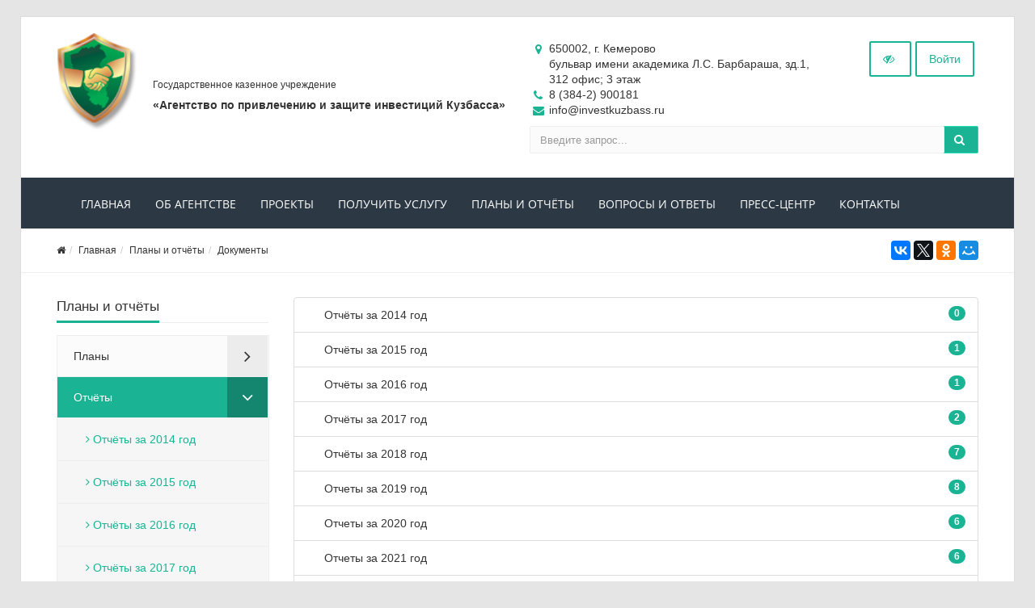

--- FILE ---
content_type: text/html; charset=UTF-8
request_url: https://agency.keminvest.ru/plans-reports/reports/otchety-za-2021-god/
body_size: 15020
content:



<!DOCTYPE html>
<html>
<head>
	<meta name="viewport" content="width=device-width,initial-scale=1">
		

	<meta http-equiv="Content-Type" content="text/html; charset=UTF-8" />
<meta name="robots" content="index, follow" />
<meta name="description" content="Отчёты" />
<style type="text/css">.bx-composite-btn {background: url(/bitrix/images/main/composite/sprite-1x.png) no-repeat right 0 #e94524;border-radius: 15px;color: #fff !important;display: inline-block;line-height: 30px;font-family: "Helvetica Neue", Helvetica, Arial, sans-serif !important;font-size: 12px !important;font-weight: bold !important;height: 31px !important;padding: 0 42px 0 17px !important;vertical-align: middle !important;text-decoration: none !important;}@media screen   and (min-device-width: 1200px)   and (max-device-width: 1600px)   and (-webkit-min-device-pixel-ratio: 2)  and (min-resolution: 192dpi) {.bx-composite-btn {background-image: url(/bitrix/images/main/composite/sprite-2x.png);background-size: 42px 124px;}}.bx-composite-btn-fixed {position: absolute;top: -45px;right: 15px;z-index: 10;}.bx-btn-white {background-position: right 0;color: #fff !important;}.bx-btn-black {background-position: right -31px;color: #000 !important;}.bx-btn-red {background-position: right -62px;color: #555 !important;}.bx-btn-grey {background-position: right -93px;color: #657b89 !important;}.bx-btn-border {border: 1px solid #d4d4d4;height: 29px !important;line-height: 29px !important;}.bx-composite-loading {display: block;width: 40px;height: 40px;background: url(/bitrix/images/main/composite/loading.gif);}</style>
<script type="text/javascript" data-skip-moving="true">(function(w, d) {var v = w.frameCacheVars = {'CACHE_MODE':'HTMLCACHE','banner':{'url':'http://www.1c-bitrix.ru/composite/','text':'Быстро с 1С-Битрикс','bgcolor':'#E94524','style':'white'},'storageBlocks':[],'dynamicBlocks':{'cache_auth_container':'f56ac3d0fc48'},'AUTO_UPDATE':true,'AUTO_UPDATE_TTL':'120','version':'2'};var inv = false;if (v.AUTO_UPDATE === false){if (v.AUTO_UPDATE_TTL && v.AUTO_UPDATE_TTL > 0){var lm = Date.parse(d.lastModified);if (!isNaN(lm)){var td = new Date().getTime();if ((lm + v.AUTO_UPDATE_TTL * 1000) >= td){w.frameRequestStart = false;w.preventAutoUpdate = true;return;}inv = true;}}else{w.frameRequestStart = false;w.preventAutoUpdate = true;return;}}var r = w.XMLHttpRequest ? new XMLHttpRequest() : (w.ActiveXObject ? new w.ActiveXObject("Microsoft.XMLHTTP") : null);if (!r) { return; }w.frameRequestStart = true;var m = v.CACHE_MODE; var l = w.location; var x = new Date().getTime();var q = "?bxrand=" + x + (l.search.length > 0 ? "&" + l.search.substring(1) : "");var u = l.protocol + "//" + l.host + l.pathname + q;r.open("GET", u, true);r.setRequestHeader("BX-ACTION-TYPE", "get_dynamic");r.setRequestHeader("X-Bitrix-Composite", "get_dynamic");r.setRequestHeader("BX-CACHE-MODE", m);r.setRequestHeader("BX-CACHE-BLOCKS", v.dynamicBlocks ? JSON.stringify(v.dynamicBlocks) : "");if (inv){r.setRequestHeader("BX-INVALIDATE-CACHE", "Y");}try { r.setRequestHeader("BX-REF", d.referrer || "");} catch(e) {}if (m === "APPCACHE"){r.setRequestHeader("BX-APPCACHE-PARAMS", JSON.stringify(v.PARAMS));r.setRequestHeader("BX-APPCACHE-URL", v.PAGE_URL ? v.PAGE_URL : "");}r.onreadystatechange = function() {if (r.readyState != 4) { return; }var a = r.getResponseHeader("BX-RAND");var b = w.BX && w.BX.frameCache ? w.BX.frameCache : false;if (a != x || !((r.status >= 200 && r.status < 300) || r.status === 304 || r.status === 1223 || r.status === 0)){var f = {error:true, reason:a!=x?"bad_rand":"bad_status", url:u, xhr:r, status:r.status};if (w.BX && w.BX.ready && b){BX.ready(function() {setTimeout(function(){BX.onCustomEvent("onFrameDataRequestFail", [f]);}, 0);});}w.frameRequestFail = f;return;}if (b){b.onFrameDataReceived(r.responseText);if (!w.frameUpdateInvoked){b.update(false);}w.frameUpdateInvoked = true;}else{w.frameDataString = r.responseText;}};r.send();var p = w.performance;if (p && p.addEventListener && p.getEntries && p.setResourceTimingBufferSize){var e = 'resourcetimingbufferfull';var h = function() {if (w.BX && w.BX.frameCache && w.BX.frameCache.frameDataInserted){p.removeEventListener(e, h);}else {p.setResourceTimingBufferSize(p.getEntries().length + 50);}};p.addEventListener(e, h);}})(window, document);</script>
<script type="text/javascript" data-skip-moving="true">(function(w, d, n) {var cl = "bx-core";var ht = d.documentElement;var htc = ht ? ht.className : undefined;if (htc === undefined || htc.indexOf(cl) !== -1){return;}var ua = n.userAgent;if (/(iPad;)|(iPhone;)/i.test(ua)){cl += " bx-ios";}else if (/Windows/i.test(ua)){cl += ' bx-win';}else if (/Macintosh/i.test(ua)){cl += " bx-mac";}else if (/Linux/i.test(ua) && !/Android/i.test(ua)){cl += " bx-linux";}else if (/Android/i.test(ua)){cl += " bx-android";}cl += (/(ipad|iphone|android|mobile|touch)/i.test(ua) ? " bx-touch" : " bx-no-touch");cl += w.devicePixelRatio && w.devicePixelRatio >= 2? " bx-retina": " bx-no-retina";var ieVersion = -1;if (/AppleWebKit/.test(ua)){cl += " bx-chrome";}else if (/Opera/.test(ua)){cl += " bx-opera";}else if (/Firefox/.test(ua)){cl += " bx-firefox";}ht.className = htc ? htc + " " + cl : cl;})(window, document, navigator);</script>


<link href="/bitrix/js/ui/design-tokens/dist/ui.design-tokens.css?170623569825728" type="text/css"  rel="stylesheet" />
<link href="/bitrix/js/ui/fonts/opensans/ui.font.opensans.css?16752344422555" type="text/css"  rel="stylesheet" />
<link href="/bitrix/js/main/popup/dist/main.popup.bundle.css?168785760829861" type="text/css"  rel="stylesheet" />
<link href="/bitrix/cache/css/s1/simai.sovet/page_4342713a04e911f3515f937c7e97ead9/page_4342713a04e911f3515f937c7e97ead9_v1.css?17077221981475" type="text/css"  rel="stylesheet" />
<link href="/bitrix/cache/css/s1/simai.sovet/template_f74dbf820d128377d2695787ff15e30b/template_f74dbf820d128377d2695787ff15e30b_v1.css?1707720028495589" type="text/css"  data-template-style="true" rel="stylesheet" />
<link href="/bitrix/panel/main/popup.css?167523950222696" type="text/css"  data-template-style="true"  rel="stylesheet" />







<!--[if lt IE 9]><link href="/bitrix/templates/simai.sovet/framework/include/02_assets/sky-forms/sky-forms-ie8.css"<![endif]-->
<link href="/bitrix/templates/simai.sovet/framework/color/color.css" type="text/css" data-template-style="true" rel="stylesheet" id="WpStyle">



    	<title>Отчёты</title>
	<link rel="icon" href="/favicon.ico" type="image/ico">
</head>

<body 
	class="background-fixed body-bg-12" 
		>



<div class="body-wrap body-boxed">


<div class="special-settings bg-lgrey">
<div class="row pt-10 pb-5 f-18" style="letter-spacing:normal !important;">
		<div class="col-md-2 lh-40 text-center">
			<div><span style="font-size: 16px !important;">Цветовая схема: </span></div>
			<div>
			  <a href="#" style="font-size: 16px !important;" class="theme white" data-color="white">C</a>
			  <a href="#" style="font-size: 16px !important;" class="theme black" data-color="black">C</a>
			  <a href="#" style="font-size: 16px !important;" class="theme yellow" data-color="yellow">C</a>	
			  <a href="#" style="font-size: 16px !important;" class="theme blue" data-color="blue">C</a>
			</div>
		</div>
	    <div class="col-md-2 lh-40 text-center">
		   <div>
			 <span style="font-size: 16px !important;">Шрифт</span>
		   </div>
		   <div>
		     <a href="#" data-fonttype="arial" class="theme white" style="font-size: 12px;">Arial</a>
		     <a href="#" data-fonttype="times" class="theme white" style="font-size: 12px;">Times New Roman</a>
		   </div>
		</div>		
		<div class="col-md-2 lh-40 text-center">
			    <div>
				  <span style="font-size: 16px !important;">Размер шрифта</span>
				</div>
			   <div>
				<a href="#" data-font="small" style="font-size: 20px !important;" title="Нормальный размер шрифта">A</a>
				<a href="#" data-font="medium" style="font-size: 24px !important;"  title="Увеличенный размер шрифта">A</a>
				<a href="#" data-font="big" style="font-size: 28px !important;"  title="Большой размер шрифта">A</a>		
              </div>				
		</div>
		<div class="col-md-2 lh-40 text-center">
		   <div>
			 <span style="font-size: 16px !important;">Кернинг</span>
		   </div>
		   <div>
		     <a href="#" data-kerning="small" style="font-size: 20px;">1</a>
		     <a href="#" data-kerning="normal" style="font-size: 20px;">2</a>
			 <a href="#" data-kerning="big" style="font-size: 20px;">3</a>
		   </div>
		</div>
	
		<div class="col-md-2 lh-40 text-center">
		  <div>
			 <span style="font-size: 16px !important;">  Изображения: </span>
		  </div>
		  <div>
			  <a class="image-on a-current" data-image="on" href="#"  style="display: none;"> <i class="fa fa-toggle-off f-24"></i></a>
			  <a class="image-off" data-image="off" href="#"  ><i class="fa fa-toggle-on f-24"></i></a>
		  </div>
		</div>	
		<div class="col-md-2 text-left">
			  <a href="/?set-aa=normal" data-aa-off class="btn btn-base return-normal f-18 mt-35">Обычная версия</a>
		</div>	
 </div>	
</div>	
<header class="header-light">
    <div class="top-header-top " >
        <div class="top-header-fixed"></div>
        <div class="container pt-10">
            <div class="row">
                <div class="top-info col-md-6 navbar-header">
					<div class="display-row vertical-al-logo-text">
						<div class="middle hidden-sm hidden-xs" style="display: table-cell;">
							<span class="navbar-brand relative">
                               <a href="/">                                  <img src="/images/logo/logo.png" class=" mr-20" />
                              </a>							</span>
						</div>
                        <div class="title display-cell middle">
						   <a href="/">							<span style="display:table-cell; vertical-align: middle; font-size:14px;"><font style="font-size:12px;">Государственное казенное учреждение</font><br><b>«Агентство по привлечению и защите инвестиций Кузбасса»</b></span>                           </a>							
						</div>
					</div>
                </div>
                <div class="top-info col-md-6 ">
                    <div class="row">
                        <div class="col-md-8 col-sm-6 col-xs-12 contacts-top">
                            <ul>
								<li><i class="fa fa-map-marker"></i> 650002, г. Кемерово<br>бульвар имени академика Л.С. Барбараша, зд.1, 312 офис; 3 этаж</li>
								<li><i class="fa fa-phone"></i> 8 (384-2) 900181</li>
								<li><i class="fa fa-envelope"></i> info@investkuzbass.ru </li>
							</ul>
                        </div>
                        <div class="top-info col-md-4 col-sm-6 col-xs-12">
                            <span class="menu-mobile right">
                                <a href="#" class="navbar-toggle btn btn-b-white" data-toggle="collapse" data-target=".navbar-collapse">
                                    <i class="fa fa-bars"></i>
                                </a>
                            </span>
                            <nav class="right top-header-menu">
                                <ul class="menu">
                                    
    
    <li id="cache_auth_container" class="aux-languages dropdown animate-hover" data-animate="animated fadeInUp">
        <a href="/personal/" class="btn btn-b-white">Войти</a>
        <div id="bxdynamic_cache_auth_container_start" style="display:none"></div>
        <div id="bxdynamic_cache_auth_container_end" style="display:none"></div>    </li>

                                </ul>
                            </nav>
                            <span   data-aa-on="" class="right switch-vision return-eye">
								<a class="btn btn-b-white" style="padding: 10px 15px;" title="Версия для слабовидящих" href="/?set-aa=special">
									<i class="fa fa-eye-slash" ></i>
								</a>
							</span>
                            <span style="display: none;" class="right return-normal" data-aa-off>
								<a class="btn btn-b-white" style="padding: 10px 15px;" title="Обычная версия" href="/?set-aa=normal" >
									<i class="fa fa-eye"></i>
								</a>
							</span>
                        </div>
                    </div>
                    <div class="row">
                        <div class="col-md-12">
                            <form action="/search/index.php" class="form-horizontal form-light" role="form">
    <div class="input-group">
                    <input type="text" name="q" value="" class="form-control" placeholder="Введите запрос..."/>
                <span class="input-group-btn">
              <button class="btn btn-base" type="submit"><i class="fa fa-search"></i></button>
        </span>
    </div>
</form>

                        </div>
                    </div>
                </div>
            </div>
        </div>
    </div>
    <div class="navbar navbar-wp navbar-arrow mega-nav " role="navigation">
        <div class="container">
            <div class="navbar-collapse collapse top-menu" aria-expanded="true">
                <ul class="nav navbar-nav navbar-left">

	
	
					<li class=""><a href="/">Главная</a></li>
		
	
	

	
	
					<li class="dropdown">
				<a href="/about/" class="dropdown-toggle hidden-xs"  data-hover="dropdown" data-close-others="true">Об агентстве</a>
				<a href="/about/" class="dropdown-toggle visible-xs" data-toggle="dropdown"  data-hover="dropdown" data-close-others="true">Об агентстве</a>
				<ul class="dropdown-menu">
		
	
	

	
	
					<li><a href="/about/index.php">Общие сведения</a></li>
		
	
	

	
	
					<li><a href="/about/documents/">Документы</a></li>
		
	
	

	
	
					<li><a href="/about/main-directions/">Основные направления</a></li>
		
	
	

	
	
					<li><a href="/about/requsites/">Реквизиты</a></li>
		
	
	

	
	
					<li><a href="/about/partners/">Партнеры</a></li>
		
	
	

	
	
					<li><a href="/about/income/">Сведения о доходах</a></li>
		
	
	

	
	
					<li><a href="/about/anti-corruption/">Противодействие коррупции</a></li>
		
	
	

	
	
					<li><a href="/about/kadry-i-vakansii/">Кадры и вакансии</a></li>
		
	
	

	
	
					<li><a href="/about/struktura-i-kontakty.php">Структура и контакты</a></li>
		
	
	

			</ul></li>	
	
					<li class="dropdown">
				<a href="/projects/" class="dropdown-toggle hidden-xs"  data-hover="dropdown" data-close-others="true">Проекты</a>
				<a href="/projects/" class="dropdown-toggle visible-xs" data-toggle="dropdown"  data-hover="dropdown" data-close-others="true">Проекты</a>
				<ul class="dropdown-menu">
		
	
	

	
	
					<li><a href="/personal/request/">Подать заявку</a></li>
		
	
	

	
	
					<li><a href="/projects/">Проекты на сопровождении</a></li>
		
	
	

			</ul></li>	
	
					<li class="dropdown">
				<a href="/services/" class="dropdown-toggle hidden-xs"  data-hover="dropdown" data-close-others="true">Получить услугу</a>
				<a href="/services/" class="dropdown-toggle visible-xs" data-toggle="dropdown"  data-hover="dropdown" data-close-others="true">Получить услугу</a>
				<ul class="dropdown-menu">
		
	
	

	
	
					<li><a href="/services/provide-services/">Оказываемые услуги</a></li>
		
	
	

	
	
					<li><a href="/services/how-to-get/">Как получить услугу</a></li>
		
	
	

	
	
					<li><a href="/personal/request/">Отправить заявку</a></li>
		
	
	

	
	
					<li><a href="/personal/">Личный кабинет</a></li>
		
	
	

			</ul></li>	
	
					<li class="dropdown">
				<a href="/plans-reports/" class="dropdown-toggle hidden-xs"  data-hover="dropdown" data-close-others="true">Планы и отчёты</a>
				<a href="/plans-reports/" class="dropdown-toggle visible-xs" data-toggle="dropdown"  data-hover="dropdown" data-close-others="true">Планы и отчёты</a>
				<ul class="dropdown-menu">
		
	
	

	
	
					<li><a href="/plans-reports/plans/">Планы</a></li>
		
	
	

	
	
					<li><a href="/plans-reports/reports/">Отчёты</a></li>
		
	
	

			</ul></li>	
	
					<li class=""><a href="/faq/">Вопросы и ответы</a></li>
		
	
	

	
	
					<li class="dropdown">
				<a href="/press/" class="dropdown-toggle hidden-xs"  data-hover="dropdown" data-close-others="true">Пресс-центр</a>
				<a href="/press/" class="dropdown-toggle visible-xs" data-toggle="dropdown"  data-hover="dropdown" data-close-others="true">Пресс-центр</a>
				<ul class="dropdown-menu">
		
	
	

	
	
					<li><a href="/press/novosti/">Новости</a></li>
		
	
	

	
	
					<li><a href="/press/novosti-soveta/">Мероприятия</a></li>
		
	
	

			</ul></li>	
	
					<li class=""><a href="/contacts/">Контакты</a></li>
		
	
	

</ul>
            </div>
        </div>
    </div>
	
					<div class="pg-opt">
				<div class="container">
					<div class="row">
						<div class="col-md-9 col-sm-8">
							<div id="bxdynamic_g2uNWQ_start" style="display:none"></div><ol class="breadcrumb"><li><a href="/"><i class="fa fa-home"></i></a><li><a href="/" title="Главная">Главная</a></li><li><a href="/plans-reports/" title="Планы и отчёты">Планы и отчёты</a></li><li><a href="/plans-reports/reports/" title="Документы">Документы</a></li></ol><div id="bxdynamic_g2uNWQ_end" style="display:none"></div>						</div>
						<div class="col-md-3 col-sm-4 text-right pt-15 hidden-xs">
																								<div class="ya-share2" data-services="vkontakte,facebook,twitter,odnoklassniki,moimir" data-counter=""></div>
						</div>					
					</div>
				</div>
			</div>
			

</header>

  

<section class="slice bb">
<div class="wp-section">
<div class="container content"> <!-- container -->


<div class="row"><div class="col-md-3 left-column">


	 
			

<div class="mp section-title-wr">
        <h3 class="section-title">
            <span>Планы и отчёты</span></h3></div>




<div class="catalog_menu hidden-sm hidden-xs">
<ul class="nav">
								<li class=" lvl1">
				<span class="header-left-menu-content">
					<span class="aligment-nav-left-menu showchild_menu_1320972273 showchild" style="height: 100%!important;">
						<span class="sheath-aligment-left-menu">
							<span class="arrow fa fa-angle-right fa-1x" style="margin-top: auto !important;">
							</span>
						</span>
					</span>
					<a class="width-item-left-menu not-accent spun  selectedparent_menu" href="/plans-reports/plans/">Планы</a>
					
				</span>
				<ul style="display: none;">
		
			<li class=" lvl2">
				<span class="header-left-menu-content">
					<a class="width-item-left-menu not-accent"
						href="/plans-reports/plans/2014/"><i class="fa fa-angle-right" aria-hidden="true"></i> Планы на 2014 год					</a>
				</span>
			</li>
						<li class=" lvl2">
				<span class="header-left-menu-content">
					<a class="width-item-left-menu not-accent"
						href="/plans-reports/plans/2015/"><i class="fa fa-angle-right" aria-hidden="true"></i> Планы на 2015 год					</a>
				</span>
			</li>
						<li class=" lvl2">
				<span class="header-left-menu-content">
					<a class="width-item-left-menu not-accent"
						href="/plans-reports/plans/2016/"><i class="fa fa-angle-right" aria-hidden="true"></i> Планы на 2016 год					</a>
				</span>
			</li>
						<li class=" lvl2">
				<span class="header-left-menu-content">
					<a class="width-item-left-menu not-accent"
						href="/plans-reports/plans/2017/"><i class="fa fa-angle-right" aria-hidden="true"></i> Планы на 2017 год					</a>
				</span>
			</li>
						<li class=" lvl2">
				<span class="header-left-menu-content">
					<a class="width-item-left-menu not-accent"
						href="/plans-reports/plans/2018/"><i class="fa fa-angle-right" aria-hidden="true"></i> Планы на 2018 год					</a>
				</span>
			</li>
						<li class=" lvl2">
				<span class="header-left-menu-content">
					<a class="width-item-left-menu not-accent"
						href="/plans-reports/plans/2019/"><i class="fa fa-angle-right" aria-hidden="true"></i> Планы на 2019 год					</a>
				</span>
			</li>
						<li class=" lvl2">
				<span class="header-left-menu-content">
					<a class="width-item-left-menu not-accent"
						href="/plans-reports/plans/2020/"><i class="fa fa-angle-right" aria-hidden="true"></i> Планы на 2020 год					</a>
				</span>
			</li>
						<li class=" lvl2">
				<span class="header-left-menu-content">
					<a class="width-item-left-menu not-accent"
						href="/plans-reports/plans/"><i class="fa fa-angle-right" aria-hidden="true"></i> Планы на 2021 год					</a>
				</span>
			</li>
						<li class=" lvl2">
				<span class="header-left-menu-content">
					<a class="width-item-left-menu not-accent"
						href="/plans-reports/plans/2022/"><i class="fa fa-angle-right" aria-hidden="true"></i> Планы на 2022 год					</a>
				</span>
			</li>
						<li class=" lvl2">
				<span class="header-left-menu-content">
					<a class="width-item-left-menu not-accent"
						href="/plans-reports/plans/2023/"><i class="fa fa-angle-right" aria-hidden="true"></i> Планы на 2023 год					</a>
				</span>
			</li>
						<li class=" lvl2">
				<span class="header-left-menu-content">
					<a class="width-item-left-menu not-accent"
						href="/plans-reports/plans/2024/"><i class="fa fa-angle-right" aria-hidden="true"></i> Планы на 2024 год					</a>
				</span>
			</li>
						<li class=" lvl2">
				<span class="header-left-menu-content">
					<a class="width-item-left-menu not-accent"
						href="/plans-reports/plans/2025/"><i class="fa fa-angle-right" aria-hidden="true"></i> Планы на 2025 год					</a>
				</span>
			</li>
			</ul></li>								<li class="current selected lvl1">
				<span class="header-left-menu-content">
					<span class="aligment-nav-left-menu showchild_menu_1320972273 showchild" style="height: 100%!important;">
						<span class="sheath-aligment-left-menu">
							<span class="arrow fa fa-angle-down fa-1x" style="margin-top: auto !important;">
							</span>
						</span>
					</span>
					<a class="width-item-left-menu not-accent spun  base" href="/plans-reports/reports/">Отчёты</a>
					
				</span>
				<ul>
		
			<li class=" lvl2">
				<span class="header-left-menu-content">
					<a class="width-item-left-menu not-accent"
						href="/plans-reports/reports/2014/"><i class="fa fa-angle-right" aria-hidden="true"></i> Отчёты за 2014 год					</a>
				</span>
			</li>
						<li class=" lvl2">
				<span class="header-left-menu-content">
					<a class="width-item-left-menu not-accent"
						href="/plans-reports/reports/2015/"><i class="fa fa-angle-right" aria-hidden="true"></i> Отчёты за 2015 год					</a>
				</span>
			</li>
						<li class=" lvl2">
				<span class="header-left-menu-content">
					<a class="width-item-left-menu not-accent"
						href="/plans-reports/reports/2016/"><i class="fa fa-angle-right" aria-hidden="true"></i> Отчёты за 2016 год					</a>
				</span>
			</li>
						<li class=" lvl2">
				<span class="header-left-menu-content">
					<a class="width-item-left-menu not-accent"
						href="/plans-reports/reports/2017/"><i class="fa fa-angle-right" aria-hidden="true"></i> Отчёты за 2017 год					</a>
				</span>
			</li>
						<li class=" lvl2">
				<span class="header-left-menu-content">
					<a class="width-item-left-menu not-accent"
						href="/plans-reports/reports/2018/"><i class="fa fa-angle-right" aria-hidden="true"></i> Отчёты за 2018 год					</a>
				</span>
			</li>
						<li class=" lvl2">
				<span class="header-left-menu-content">
					<a class="width-item-left-menu not-accent"
						href="/plans-reports/reports/2019/"><i class="fa fa-angle-right" aria-hidden="true"></i> Отчеты за 2019 год					</a>
				</span>
			</li>
						<li class=" lvl2">
				<span class="header-left-menu-content">
					<a class="width-item-left-menu not-accent"
						href="/plans-reports/reports/otchety-za-2020-god/"><i class="fa fa-angle-right" aria-hidden="true"></i> Отчеты за 2020 год					</a>
				</span>
			</li>
						<li class=" lvl2">
				<span class="header-left-menu-content">
					<a class="width-item-left-menu not-accent"
						href="/plans-reports/reports/otchety-za-2021-god/"><i class="fa fa-angle-right" aria-hidden="true"></i> Отчеты за 2021 год					</a>
				</span>
			</li>
						<li class=" lvl2">
				<span class="header-left-menu-content">
					<a class="width-item-left-menu not-accent"
						href="/plans-reports/reports/otchety-za-2022-god/"><i class="fa fa-angle-right" aria-hidden="true"></i> Отчеты за 2022 год					</a>
				</span>
			</li>
						<li class=" lvl2">
				<span class="header-left-menu-content">
					<a class="width-item-left-menu not-accent"
						href="/plans-reports/reports/otchety-za-2023-god/"><i class="fa fa-angle-right" aria-hidden="true"></i> Отчеты за 2023 год					</a>
				</span>
			</li>
						<li class=" lvl2">
				<span class="header-left-menu-content">
					<a class="width-item-left-menu not-accent"
						href="/plans-reports/reports/otchety-za-2024-god/"><i class="fa fa-angle-right" aria-hidden="true"></i> Отчеты за 2024 год					</a>
				</span>
			</li>
						<li class=" lvl2">
				<span class="header-left-menu-content">
					<a class="width-item-left-menu not-accent"
						href="/plans-reports/reports/otchety-za-2025/"><i class="fa fa-angle-right" aria-hidden="true"></i> Отчеты за 2025 год					</a>
				</span>
			</li>
			</ul></li></ul>
</div>
<div class="row">
      
        <div class="col-xs-12 mt-15 hidden-sm hidden-xs" id="bx_3966226736_97" data-ls="transition2d:1;timeshift:-1000;">
                                                <a target="_blank" href="https://www.gosuslugi.ru/"><img class="img-responsive" src="/upload/iblock/863/863bb4fa2368890836fcf745fde592a5.png" class="ls-bg" alt="Госсуслуги"/></a>
                					</div>    
		      
        <div class="col-xs-12 mt-15 hidden-sm hidden-xs" id="bx_3966226736_96" data-ls="transition2d:1;timeshift:-1000;">
                                                <a target="_blank" href="/activities/anti-corruption/"><img class="img-responsive" src="/upload/iblock/e69/e692ebc4c0533a1f14bf1a99d1e76eb9.png" class="ls-bg" alt="Противодействие коррупции"/></a>
                					</div>    
		      
        <div class="col-xs-12 mt-15 hidden-sm hidden-xs" id="bx_3966226736_87" data-ls="transition2d:1;timeshift:-1000;">
                                                <a target="_blank" href="/about/pages/obrabotka-personalnykh-dannykh/"><img class="img-responsive" src="/upload/iblock/182/182f45623ff8aef8b52454c5bca085e4.png" class="ls-bg" alt="Персональные данные"/></a>
                					</div>    
		      
        <div class="col-xs-12 mt-15 hidden-sm hidden-xs" id="bx_3966226736_88" data-ls="transition2d:1;timeshift:-1000;">
                                                <a target="_blank" href="http://simai.ru/solutions/obrazovatelnye-uchrezhdeniya/simai-sayt-detskogo-sada/"><img class="img-responsive" src="/upload/iblock/a4d/a4dd8a7677d8a1bff383e6395512734e.png" class="ls-bg" alt="Сайт детского сада"/></a>
                					</div>    
		    </div>

	</div>


<div class="col-md-9">    <style>
.list-group-item{
		overflow: hidden;
}
</style>
 <div id="treeview" class=""></div><br>
	</div>


	</div>

</div>
</div>
</section>

<footer class="footer " style="background-color:#2C3944;">
	<div class="container">
		<div class="row">
			<div class="col-md-3">
				<div class="col">
					<div class="contacts">
						<h4>Наши контакты</h4>
						<div class="footer-info">
						<ul class="mb-20">
	<li><i class="fa fa-map-marker"></i> 650002, г. Кемерово<br>бульвар имени академика Л.С. Барбараша, зд.1, 312 офис; 3 этаж</li>
	<li><i class="fa fa-phone"></i> 8 (384-2) 900181</li>
	<li><i class="fa fa-envelope"></i> info@investkuzbass.ru </li>
</ul>
<p>Нашли ошибку? Сообщите нам!<br>Выделите и нажмите Ctr+Enter</p>						</div>	
					</div>
					<div class="informer">
					</div>
				</div>
			</div>
			<div class="col-md-4">
				<div class="col">
					<h4>Разделы</h4>
					<div id="bottom-menu-block">
    <div class="bottom-menu">
        <ul class="nav col-md-6">
            <li>
                            <li class=" first-level"><a href="/about/">Об агентстве</a></li>
                            <li class=" first-level"><a href="/plans/">Планы и отчёты</a></li>
                            <li class=" first-level"><a href="/projects/">Проекты</a></li>
                            <li class=" first-level"><a href="/services/">Получить услугу</a></li>
            </ul><ul class="nav col-md-6">                <li class=" first-level"><a href="/press/">Пресс-центр</a></li>
                            <li class=" first-level"><a href="/faq/">Вопросы и ответы</a></li>
                            <li class=" first-level"><a href="/contacts/">Контакты</a></li>
                            <li class=" first-level"><a href="/policy/">Политика конфиденциальности</a></li>
                        </li>
        </ul>
    </div>
</div>				</div>
			</div>
			<div class="col-md-2">
				<div class="col col-social-icons">
					<h4>Следуйте за нами</h4>
									</div>
			</div>
			
			<div class="col-md-3 end right">
				<div class="col" style="display: none">
					<h4>Обратная связь</h4>
					<p>Если у вас есть вопросы, задайте их через специальную форму 						<br><br>
						<a class="btn btn-block btn-base fancybox" href="#feedback" class="btn btn-two"><span>Написать нам</span></a>
					</p>
				</div>
			</div>
		</div>
		<hr>
		<div class="row bottom-row">
			<div class="col-lg-5 copyright">
				© 2022 «Агентство по привлечению и защите инвестиций Кузбасса»			</div>
			<div id="bx-composite-banner" style="text-align: center;" class="col-lg-3 footer-logo"></div>
			<div class="col-lg-4 developer">
                <a target="_blank" class="pull-right" href="https://1cistline.ru">поддержка - ИстЛайн</a>
			</div>
		</div>
	</div>
	</footer>  </div>

	       

		<div style="display: none;">
		<div id="feedback">
			<h2>Обратная связь</h2>
		<div id="comp_ac591b70e834ae8d6c79f8e2427ee2c9">
<div>

<form method="post" class="form-light" id="form-proverka" onsubmit="formSubmit();" action="" enctype="multipart/form-data"><input type="hidden" name="bxajaxid" id="bxajaxid_ac591b70e834ae8d6c79f8e2427ee2c9_8BACKi" value="ac591b70e834ae8d6c79f8e2427ee2c9" /><input type="hidden" name="AJAX_CALL" value="Y" /><div class="form-cont">

        <div class="form-group">
             <label>Ваше имя<span style="color:red">*</span>:</label>
            
						
								   <input class="form-control" name="PROP[NAME]" type="text" value=""required>
							        </div>
	        <div class="form-group">
             <label>Телефон или E-mail:</label>
            
						
								   <input class="form-control" name="PROP[PHONE_EMAIL]" type="text" value="">
							        </div>
	        <div class="form-group">
             <label>Сообщение<span style="color:red">*</span>:</label>
            
						
									<textarea class="form-control" name="PROP[MESSAGE]"  required></textarea>
							        </div>
	        <div class="form-group">
             <label>Документ:</label>
            
						   <input type="file" name="PROP[DOCUMENT]" >
			        </div>
	    <div class="form-group bg-lgrey ba p-15">
        <label for="">Введите код<span style="color:red">*</span>:</label>
        <div class="row mt-15 mb-15">
            <div class="col-md-6">
                <img src="/bitrix/tools/captcha.php?captcha_sid=09d2721b671d0fb878f5158cc259171d" width="180" height="40">
            </div>
            <div class="col-md-6">
                <input class="form-control bg-white" type="text" name="CAPTCHA_WORD" maxlength="50" value="">
                <input type="hidden" name="CAPTCHA_SID" value="09d2721b671d0fb878f5158cc259171d">
            </div>
        </div>
    </div>
<div>
<label data-bx-user-consent="{&quot;id&quot;:1,&quot;sec&quot;:&quot;smw877&quot;,&quot;autoSave&quot;:true,&quot;actionUrl&quot;:&quot;\/bitrix\/components\/bitrix\/main.userconsent.request\/ajax.php&quot;,&quot;replace&quot;:[],&quot;url&quot;:null,&quot;text&quot;:&quot;\u0421\u043e\u0433\u043b\u0430\u0441\u0438\u0435 \u043d\u0430 \u043e\u0431\u0440\u0430\u0431\u043e\u0442\u043a\u0443 \u043f\u0435\u0440\u0441\u043e\u043d\u0430\u043b\u044c\u043d\u044b\u0445 \u0434\u0430\u043d\u043d\u044b\u0445\u003Cbr\u003E\r\n\u003Cbr\u003E\r\n\u041d\u0430\u0441\u0442\u043e\u044f\u0449\u0438\u043c \u0432 \u0441\u043e\u043e\u0442\u0432\u0435\u0442\u0441\u0442\u0432\u0438\u0438 \u0441 \u0424\u0435\u0434\u0435\u0440\u0430\u043b\u044c\u043d\u044b\u043c \u0437\u0430\u043a\u043e\u043d\u043e\u043c \u2116 152-\u0424\u0417 \u00ab\u041e \u043f\u0435\u0440\u0441\u043e\u043d\u0430\u043b\u044c\u043d\u044b\u0445 \u0434\u0430\u043d\u043d\u044b\u0445\u00bb \u043e\u0442 27.07.2006 \u0433\u043e\u0434\u0430 \u0441\u0432\u043e\u0431\u043e\u0434\u043d\u043e, \u0441\u0432\u043e\u0435\u0439 \u0432\u043e\u043b\u0435\u0439 \u0438 \u0432 \u0441\u0432\u043e\u0435\u043c \u0438\u043d\u0442\u0435\u0440\u0435\u0441\u0435 \u0432\u044b\u0440\u0430\u0436\u0430\u044e \u0441\u0432\u043e\u0435 \u0431\u0435\u0437\u0443\u0441\u043b\u043e\u0432\u043d\u043e\u0435 \u0441\u043e\u0433\u043b\u0430\u0441\u0438\u0435 \u043d\u0430 \u043e\u0431\u0440\u0430\u0431\u043e\u0442\u043a\u0443 \u043c\u043e\u0438\u0445 \u043f\u0435\u0440\u0441\u043e\u043d\u0430\u043b\u044c\u043d\u044b\u0445 \u0434\u0430\u043d\u043d\u044b\u0445 \u0413\u041a\u0423 \u041a\u041e \u0026quot;\u0410\u0433\u0435\u043d\u0442\u0441\u0442\u0432\u0430 \u043f\u043e \u043f\u0440\u0438\u0432\u043b\u0435\u0447\u0435\u043d\u0438\u044e \u0438 \u0437\u0430\u0449\u0438\u0442\u0435 \u0438\u043d\u0432\u0435\u0441\u0442\u0438\u0446\u0438\u0439\u0026quot;, \u0437\u0430\u0440\u0435\u0433\u0438\u0441\u0442\u0440\u0438\u0440\u043e\u0432\u0430\u043d\u043d\u044b\u043c \u0432 \u0441\u043e\u043e\u0442\u0432\u0435\u0442\u0441\u0442\u0432\u0438\u0438 \u0441 \u0437\u0430\u043a\u043e\u043d\u043e\u0434\u0430\u0442\u0435\u043b\u044c\u0441\u0442\u0432\u043e\u043c \u0420\u0424 \u043f\u043e \u0430\u0434\u0440\u0435\u0441\u0443:\u003Cbr\u003E\r\n650002, \u0433. \u041a\u0435\u043c\u0435\u0440\u043e\u0432\u043e, \u0421\u043e\u0441\u043d\u043e\u0432\u044b\u0439 \u0431\u0443\u043b\u044c\u0432\u0430\u0440, 1, 204 \u043e\u0444\u0438\u0441; 2 \u044d\u0442\u0430\u0436 (\u0434\u0430\u043b\u0435\u0435 \u043f\u043e \u0442\u0435\u043a\u0441\u0442\u0443 - \u041e\u043f\u0435\u0440\u0430\u0442\u043e\u0440).\u003Cbr\u003E\r\n\u041f\u0435\u0440\u0441\u043e\u043d\u0430\u043b\u044c\u043d\u044b\u0435 \u0434\u0430\u043d\u043d\u044b\u0435\u00a0- \u043b\u044e\u0431\u0430\u044f \u0438\u043d\u0444\u043e\u0440\u043c\u0430\u0446\u0438\u044f, \u043e\u0442\u043d\u043e\u0441\u044f\u0449\u0430\u044f\u0441\u044f \u043a \u043e\u043f\u0440\u0435\u0434\u0435\u043b\u0435\u043d\u043d\u043e\u043c\u0443 \u0438\u043b\u0438 \u043e\u043f\u0440\u0435\u0434\u0435\u043b\u044f\u0435\u043c\u043e\u043c\u0443 \u043d\u0430 \u043e\u0441\u043d\u043e\u0432\u0430\u043d\u0438\u0438 \u0442\u0430\u043a\u043e\u0439 \u0438\u043d\u0444\u043e\u0440\u043c\u0430\u0446\u0438\u0438\u00a0\u0444\u0438\u0437\u0438\u0447\u0435\u0441\u043a\u043e\u043c\u0443 \u043b\u0438\u0446\u0443.\u003Cbr\u003E\r\n\u003Cbr\u003E\r\n\u041d\u0430\u0441\u0442\u043e\u044f\u0449\u0435\u0435 \u0421\u043e\u0433\u043b\u0430\u0441\u0438\u0435 \u0432\u044b\u0434\u0430\u043d\u043e \u043c\u043d\u043e\u044e \u043d\u0430 \u043e\u0431\u0440\u0430\u0431\u043e\u0442\u043a\u0443 \u043f\u0435\u0440\u0441\u043e\u043d\u0430\u043b\u044c\u043d\u044b\u0445 \u0434\u0430\u043d\u043d\u044b\u0445 c \u0434\u0430\u043d\u043d\u043e\u0439 \u043a\u043e\u043d\u0442\u0430\u043a\u0442\u043d\u043e\u0439 \u0432\u0435\u0431-\u0444\u043e\u0440\u043c\u044b.\u003Cbr\u003E\r\n\u003Cbr\u003E\r\n\u0421\u043e\u0433\u043b\u0430\u0441\u0438\u0435 \u0434\u0430\u043d\u043e \u041e\u043f\u0435\u0440\u0430\u0442\u043e\u0440\u0443 \u0434\u043b\u044f \u0441\u043e\u0432\u0435\u0440\u0448\u0435\u043d\u0438\u044f \u0441\u043b\u0435\u0434\u0443\u044e\u0449\u0438\u0445 \u0434\u0435\u0439\u0441\u0442\u0432\u0438\u0439 \u0441 \u043c\u043e\u0438\u043c\u0438 \u043f\u0435\u0440\u0441\u043e\u043d\u0430\u043b\u044c\u043d\u044b\u043c\u0438 \u0434\u0430\u043d\u043d\u044b\u043c\u0438 \u0441 \u0438\u0441\u043f\u043e\u043b\u044c\u0437\u043e\u0432\u0430\u043d\u0438\u0435\u043c \u0441\u0440\u0435\u0434\u0441\u0442\u0432 \u0430\u0432\u0442\u043e\u043c\u0430\u0442\u0438\u0437\u0430\u0446\u0438\u0438 \u0438\/\u0438\u043b\u0438 \u0431\u0435\u0437 \u0438\u0441\u043f\u043e\u043b\u044c\u0437\u043e\u0432\u0430\u043d\u0438\u044f \u0442\u0430\u043a\u0438\u0445 \u0441\u0440\u0435\u0434\u0441\u0442\u0432: \u0441\u0431\u043e\u0440, \u0441\u0438\u0441\u0442\u0435\u043c\u0430\u0442\u0438\u0437\u0430\u0446\u0438\u044f, \u043d\u0430\u043a\u043e\u043f\u043b\u0435\u043d\u0438\u0435, \u0445\u0440\u0430\u043d\u0435\u043d\u0438\u0435, \u0443\u0442\u043e\u0447\u043d\u0435\u043d\u0438\u0435 (\u043e\u0431\u043d\u043e\u0432\u043b\u0435\u043d\u0438\u0435, \u0438\u0437\u043c\u0435\u043d\u0435\u043d\u0438\u0435), \u0438\u0441\u043f\u043e\u043b\u044c\u0437\u043e\u0432\u0430\u043d\u0438\u0435, \u043e\u0431\u0435\u0437\u043b\u0438\u0447\u0438\u0432\u0430\u043d\u0438\u0435, \u043f\u0435\u0440\u0435\u0434\u0430\u0447\u0430 \u0442\u0440\u0435\u0442\u044c\u0438\u043c \u043b\u0438\u0446\u0430\u043c \u0434\u043b\u044f \u0443\u043a\u0430\u0437\u0430\u043d\u043d\u044b\u0445 \u043d\u0438\u0436\u0435 \u0446\u0435\u043b\u0435\u0439, \u0430 \u0442\u0430\u043a\u0436\u0435 \u043e\u0441\u0443\u0449\u0435\u0441\u0442\u0432\u043b\u0435\u043d\u0438\u0435 \u043b\u044e\u0431\u044b\u0445 \u0438\u043d\u044b\u0445 \u0434\u0435\u0439\u0441\u0442\u0432\u0438\u0439, \u043f\u0440\u0435\u0434\u0443\u0441\u043c\u043e\u0442\u0440\u0435\u043d\u043d\u044b\u0445 \u0434\u0435\u0439\u0441\u0442\u0432\u0443\u044e\u0449\u0438\u043c \u0437\u0430\u043a\u043e\u043d\u043e\u0434\u0430\u0442\u0435\u043b\u044c\u0441\u0442\u0432\u043e\u043c \u0420\u0424 \u043a\u0430\u043a \u043d\u0435\u0430\u0432\u0442\u043e\u043c\u0430\u0442\u0438\u0437\u0438\u0440\u043e\u0432\u0430\u043d\u043d\u044b\u043c\u0438, \u0442\u0430\u043a \u0438 \u0430\u0432\u0442\u043e\u043c\u0430\u0442\u0438\u0437\u0438\u0440\u043e\u0432\u0430\u043d\u043d\u044b\u043c\u0438 \u0441\u043f\u043e\u0441\u043e\u0431\u0430\u043c\u0438.\u003Cbr\u003E\r\n\u0414\u0430\u043d\u043d\u043e\u0435 \u0441\u043e\u0433\u043b\u0430\u0441\u0438\u0435 \u0434\u0430\u0435\u0442\u0441\u044f \u041e\u043f\u0435\u0440\u0430\u0442\u043e\u0440\u0443.\u003Cbr\u003E\r\n\u003Cbr\u003E\r\n\u041d\u0430\u0441\u0442\u043e\u044f\u0449\u0435\u0435 \u0441\u043e\u0433\u043b\u0430\u0441\u0438\u0435 \u0434\u0435\u0439\u0441\u0442\u0432\u0443\u0435\u0442 \u0434\u043e \u043c\u043e\u043c\u0435\u043d\u0442\u0430 \u0435\u0433\u043e \u043e\u0442\u0437\u044b\u0432\u0430 \u043f\u0443\u0442\u0435\u043c \u043d\u0430\u043f\u0440\u0430\u0432\u043b\u0435\u043d\u0438\u044f \u0441\u043e\u043e\u0442\u0432\u0435\u0442\u0441\u0442\u0432\u0443\u044e\u0449\u0435\u0433\u043e \u0443\u0432\u0435\u0434\u043e\u043c\u043b\u0435\u043d\u0438\u044f \u043d\u0430 \u044d\u043b\u0435\u043a\u0442\u0440\u043e\u043d\u043d\u044b\u0439 \u0430\u0434\u0440\u0435\u0441 info@investkuzbass.ru. \u0412 \u0441\u043b\u0443\u0447\u0430\u0435 \u043e\u0442\u0437\u044b\u0432\u0430 \u043c\u043d\u043e\u044e \u0441\u043e\u0433\u043b\u0430\u0441\u0438\u044f \u043d\u0430 \u043e\u0431\u0440\u0430\u0431\u043e\u0442\u043a\u0443 \u043f\u0435\u0440\u0441\u043e\u043d\u0430\u043b\u044c\u043d\u044b\u0445 \u0434\u0430\u043d\u043d\u044b\u0445 \u041e\u043f\u0435\u0440\u0430\u0442\u043e\u0440 \u0432\u043f\u0440\u0430\u0432\u0435 \u043f\u0440\u043e\u0434\u043e\u043b\u0436\u0438\u0442\u044c \u043e\u0431\u0440\u0430\u0431\u043e\u0442\u043a\u0443 \u043f\u0435\u0440\u0441\u043e\u043d\u0430\u043b\u044c\u043d\u044b\u0445 \u0434\u0430\u043d\u043d\u044b\u0445 \u0431\u0435\u0437 \u043c\u043e\u0435\u0433\u043e \u0441\u043e\u0433\u043b\u0430\u0441\u0438\u044f \u043f\u0440\u0438 \u043d\u0430\u043b\u0438\u0447\u0438\u0438 \u043e\u0441\u043d\u043e\u0432\u0430\u043d\u0438\u0439, \u0443\u043a\u0430\u0437\u0430\u043d\u043d\u044b\u0445 \u0432 \u043f\u0443\u043d\u043a\u0442\u0430\u0445 2 \u2013 11 \u0447\u0430\u0441\u0442\u0438 1 \u0441\u0442\u0430\u0442\u044c\u0438 6, \u0447\u0430\u0441\u0442\u0438 2 \u0441\u0442\u0430\u0442\u044c\u0438 10 \u0438 \u0447\u0430\u0441\u0442\u0438 2 \u0441\u0442\u0430\u0442\u044c\u0438 11 \u0424\u0435\u0434\u0435\u0440\u0430\u043b\u044c\u043d\u043e\u0433\u043e \u0437\u0430\u043a\u043e\u043d\u0430 \u2116152-\u0424\u0417 \u00ab\u041e \u043f\u0435\u0440\u0441\u043e\u043d\u0430\u043b\u044c\u043d\u044b\u0445 \u0434\u0430\u043d\u043d\u044b\u0445\u00bb \u043e\u0442 27.06.2006 \u0433.&quot;}" class="main-user-consent-request">
	<input type="checkbox" value="Y" checked name="">
	<span class="main-user-consent-request-announce-link">Нажимая на кнопку, я принимаю условия соглашения.</span>
</label>
<div data-bx-template="main-user-consent-request-loader" style="display: none;">
	<div class="main-user-consent-request-popup">
		<div class="main-user-consent-request-popup-cont">
			<div data-bx-head="" class="main-user-consent-request-popup-header"></div>
			<div class="main-user-consent-request-popup-body">
				<div data-bx-loader="" class="main-user-consent-request-loader">
					<svg class="main-user-consent-request-circular" viewBox="25 25 50 50">
						<circle class="main-user-consent-request-path" cx="50" cy="50" r="20" fill="none" stroke-width="1" stroke-miterlimit="10"></circle>
					</svg>
				</div>
				<div data-bx-content="" class="main-user-consent-request-popup-content">
					<div class="main-user-consent-request-popup-textarea-block">
						<div data-bx-textarea="" class="main-user-consent-request-popup-text"></div>
						<div data-bx-link="" style="display: none;" class="main-user-consent-request-popup-link">
							<div>Ознакомьтесь с текстом по ссылке</div>
							<div><a target="_blank"></a></div>
						</div>
					</div>
					<div class="main-user-consent-request-popup-buttons">
						<span data-bx-btn-accept="" class="main-user-consent-request-popup-button main-user-consent-request-popup-button-acc">Y</span>
						<span data-bx-btn-reject="" class="main-user-consent-request-popup-button main-user-consent-request-popup-button-rej">N</span>
					</div>
				</div>
			</div>
		</div>
	</div>
</div></div>
<input class="btn btn-base" type='submit' name='FB_SUBMIT' value=' Отправить '>
</div>
</form>
</div>
</div>		</div>
	</div>
	<script>if(!window.BX)window.BX={};if(!window.BX.message)window.BX.message=function(mess){if(typeof mess==='object'){for(let i in mess) {BX.message[i]=mess[i];} return true;}};</script>
<script>(window.BX||top.BX).message({'JS_CORE_LOADING':'Загрузка...','JS_CORE_NO_DATA':'- Нет данных -','JS_CORE_WINDOW_CLOSE':'Закрыть','JS_CORE_WINDOW_EXPAND':'Развернуть','JS_CORE_WINDOW_NARROW':'Свернуть в окно','JS_CORE_WINDOW_SAVE':'Сохранить','JS_CORE_WINDOW_CANCEL':'Отменить','JS_CORE_WINDOW_CONTINUE':'Продолжить','JS_CORE_H':'ч','JS_CORE_M':'м','JS_CORE_S':'с','JSADM_AI_HIDE_EXTRA':'Скрыть лишние','JSADM_AI_ALL_NOTIF':'Показать все','JSADM_AUTH_REQ':'Требуется авторизация!','JS_CORE_WINDOW_AUTH':'Войти','JS_CORE_IMAGE_FULL':'Полный размер'});</script><script src="/bitrix/js/main/core/core.js?1706235680494198"></script><script>BX.Runtime.registerExtension({'name':'main.core','namespace':'BX','loaded':true});</script>
<script>BX.setJSList(['/bitrix/js/main/core/core_ajax.js','/bitrix/js/main/core/core_promise.js','/bitrix/js/main/polyfill/promise/js/promise.js','/bitrix/js/main/loadext/loadext.js','/bitrix/js/main/loadext/extension.js','/bitrix/js/main/polyfill/promise/js/promise.js','/bitrix/js/main/polyfill/find/js/find.js','/bitrix/js/main/polyfill/includes/js/includes.js','/bitrix/js/main/polyfill/matches/js/matches.js','/bitrix/js/ui/polyfill/closest/js/closest.js','/bitrix/js/main/polyfill/fill/main.polyfill.fill.js','/bitrix/js/main/polyfill/find/js/find.js','/bitrix/js/main/polyfill/matches/js/matches.js','/bitrix/js/main/polyfill/core/dist/polyfill.bundle.js','/bitrix/js/main/core/core.js','/bitrix/js/main/polyfill/intersectionobserver/js/intersectionobserver.js','/bitrix/js/main/lazyload/dist/lazyload.bundle.js','/bitrix/js/main/polyfill/core/dist/polyfill.bundle.js','/bitrix/js/main/parambag/dist/parambag.bundle.js']);
</script>
<script>BX.Runtime.registerExtension({'name':'ui.dexie','namespace':'BX.Dexie3','loaded':true});</script>
<script>BX.Runtime.registerExtension({'name':'ls','namespace':'window','loaded':true});</script>
<script>BX.Runtime.registerExtension({'name':'fx','namespace':'window','loaded':true});</script>
<script>BX.Runtime.registerExtension({'name':'fc','namespace':'window','loaded':true});</script>
<script>BX.Runtime.registerExtension({'name':'ui.design-tokens','namespace':'window','loaded':true});</script>
<script>BX.Runtime.registerExtension({'name':'ui.fonts.opensans','namespace':'window','loaded':true});</script>
<script>BX.Runtime.registerExtension({'name':'main.popup','namespace':'BX.Main','loaded':true});</script>
<script>BX.Runtime.registerExtension({'name':'popup','namespace':'window','loaded':true});</script>
<script>BX.Runtime.registerExtension({'name':'main.pageobject','namespace':'window','loaded':true});</script>
<script>(window.BX||top.BX).message({'JS_CORE_LOADING':'Загрузка...','JS_CORE_NO_DATA':'- Нет данных -','JS_CORE_WINDOW_CLOSE':'Закрыть','JS_CORE_WINDOW_EXPAND':'Развернуть','JS_CORE_WINDOW_NARROW':'Свернуть в окно','JS_CORE_WINDOW_SAVE':'Сохранить','JS_CORE_WINDOW_CANCEL':'Отменить','JS_CORE_WINDOW_CONTINUE':'Продолжить','JS_CORE_H':'ч','JS_CORE_M':'м','JS_CORE_S':'с','JSADM_AI_HIDE_EXTRA':'Скрыть лишние','JSADM_AI_ALL_NOTIF':'Показать все','JSADM_AUTH_REQ':'Требуется авторизация!','JS_CORE_WINDOW_AUTH':'Войти','JS_CORE_IMAGE_FULL':'Полный размер'});</script>
<script>BX.Runtime.registerExtension({'name':'window','namespace':'window','loaded':true});</script>
<script>(window.BX||top.BX).message({'MAIN_USER_CONSENT_REQUEST_TITLE':'Согласие пользователя','MAIN_USER_CONSENT_REQUEST_BTN_ACCEPT':'Принимаю','MAIN_USER_CONSENT_REQUEST_BTN_REJECT':'Не принимаю','MAIN_USER_CONSENT_REQUEST_LOADING':'Загрузка..','MAIN_USER_CONSENT_REQUEST_ERR_TEXT_LOAD':'Не удалось загрузить текст соглашения.','MAIN_USER_CONSENT_REQUEST_URL_CONFIRM':'Ознакомьтесь с текстом по ссылке'});</script>
<script>BX.Runtime.registerExtension({'name':'main_user_consent','namespace':'window','loaded':true});</script>
<script>(window.BX||top.BX).message({'LANGUAGE_ID':'ru','FORMAT_DATE':'DD.MM.YYYY','FORMAT_DATETIME':'DD.MM.YYYY HH:MI:SS','COOKIE_PREFIX':'BITRIX_SM','SERVER_TZ_OFFSET':'25200','UTF_MODE':'Y','SITE_ID':'s1','SITE_DIR':'/'});</script><script  src="/bitrix/cache/js/s1/simai.sovet/kernel_main/kernel_main_v1.js?1707720028234403"></script>
<script src="/bitrix/js/ui/dexie/dist/dexie3.bundle.js?1706235659187520"></script>
<script src="/bitrix/js/main/core/core_ls.js?155349624810430"></script>
<script src="/bitrix/js/main/core/core_frame_cache.js?170623567817037"></script>
<script src="/bitrix/js/main/popup/dist/main.popup.bundle.js?1706235678117034"></script>
<script>BX.setJSList(['/bitrix/js/main/core/core_fx.js','/bitrix/js/main/session.js','/bitrix/js/main/pageobject/pageobject.js','/bitrix/js/main/core/core_window.js','/bitrix/js/main/date/main.date.js','/bitrix/js/main/core/core_date.js','/bitrix/js/main/utils.js','/bitrix/templates/simai.sovet/components/bitrix/catalog.section.list/map.section/bootstrap-treeview/bootstrap-treeview.js','/bitrix/components/bitrix/main.userconsent.request/templates/.default/user_consent.js','/bitrix/templates/simai.sovet/framework/include/01_main/01_jquery/1jquery.js','/bitrix/templates/simai.sovet/framework/include/01_main/01_jquery/html5shiv.js','/bitrix/templates/simai.sovet/framework/include/01_main/01_jquery/jquery-ui.min.js','/bitrix/templates/simai.sovet/framework/include/01_main/01_jquery/jquery.easing.js','/bitrix/templates/simai.sovet/framework/include/01_main/01_jquery/jquery.hoverup.js','/bitrix/templates/simai.sovet/framework/include/01_main/01_jquery/jquery.metadata.js','/bitrix/templates/simai.sovet/framework/include/01_main/01_jquery/jquery.stellar.js','/bitrix/templates/simai.sovet/framework/include/01_main/01_jquery/respond.min.js','/bitrix/templates/simai.sovet/framework/include/01_main/01_jquery/wp.app.js','/bitrix/templates/simai.sovet/framework/include/01_main/02 bootstrap/bootstrap.min.js','/bitrix/templates/simai.sovet/framework/include/02_assets/bootstrap-mobile-menu/wp.app.js','/bitrix/templates/simai.sovet/framework/include/02_assets/fancybox/jquery.fancybox.pack.js','/bitrix/templates/simai.sovet/framework/include/02_assets/hover-dropdown/bootstrap-hover-dropdown.min.js','/bitrix/templates/simai.sovet/framework/include/02_assets/layerslider/js/greensock.js','/bitrix/templates/simai.sovet/framework/include/02_assets/layerslider/js/layerslider.kreaturamedia.jquery.js','/bitrix/templates/simai.sovet/framework/include/02_assets/layerslider/js/layerslider.transitions.js','/bitrix/templates/simai.sovet/framework/include/02_assets/milestone-counter/jquery.countTo.js','/bitrix/templates/simai.sovet/framework/include/02_assets/mixitup/jquery.mixitup.init.js','/bitrix/templates/simai.sovet/framework/include/02_assets/mixitup/jquery.mixitup.js','/bitrix/templates/simai.sovet/framework/include/02_assets/page-scroller/jquery.ui.totop.min.js','/bitrix/templates/simai.sovet/framework/include/02_assets/responsive-mobile-nav/js/jquery.dlmenu.autofill.js','/bitrix/templates/simai.sovet/framework/include/02_assets/responsive-mobile-nav/js/jquery.dlmenu.js','/bitrix/templates/simai.sovet/framework/include/02_assets/waypoints/waypoints.min.js']);</script>
<script>BX.setCSSList(['/bitrix/templates/simai.sovet/components/bitrix/catalog.section.list/map.section/bootstrap-treeview/bootstrap-treeview.css','/bitrix/components/simai/template.special/templates/simai.sovet/style.css','/bitrix/components/bitrix/main.userconsent.request/templates/.default/user_consent.css','/bitrix/templates/simai.sovet/template_styles.css','/bitrix/templates/simai.sovet/framework/include/01_main/02 bootstrap/bootstrap.min.css','/bitrix/templates/simai.sovet/framework/include/02_assets/fancybox/jquery.fancybox.css','/bitrix/templates/simai.sovet/framework/include/02_assets/layerslider/css/layerslider.css','/bitrix/templates/simai.sovet/framework/include/03_icons/flag-icon/css/flag-icon.min.css','/bitrix/templates/simai.sovet/framework/include/03_icons/font-awesome/css/font-awesome.min.css','/bitrix/templates/simai.sovet/framework/include/04_template/b4util.css','/bitrix/templates/simai.sovet/framework/include/04_template/bg.css','/bitrix/templates/simai.sovet/framework/include/04_template/boomerang.css','/bitrix/templates/simai.sovet/framework/include/04_template/cards_fw4_anim.css','/bitrix/templates/simai.sovet/framework/include/04_template/flex.css','/bitrix/templates/simai.sovet/framework/include/04_template/helpers.css','/bitrix/templates/simai.sovet/framework/include/04_template/visual.css','/bitrix/templates/simai.sovet/add.css']);</script>
<script  src="/bitrix/cache/js/s1/simai.sovet/template_cfc7b69c7e3087808c8a465b448bb956/template_cfc7b69c7e3087808c8a465b448bb956_v1.js?1707720028661041"></script>
<script  src="/bitrix/cache/js/s1/simai.sovet/page_1217a71c9051917ac8b0689e311236e2/page_1217a71c9051917ac8b0689e311236e2_v1.js?170772219834360"></script>
<script type="text/javascript">var _ba = _ba || []; _ba.push(["aid", "2de76e1c5c7caf969f50f79481cfd2cc"]); _ba.push(["host", "agency.keminvest.ru"]); (function() {var ba = document.createElement("script"); ba.type = "text/javascript"; ba.async = true;ba.src = (document.location.protocol == "https:" ? "https://" : "http://") + "bitrix.info/ba.js";var s = document.getElementsByTagName("script")[0];s.parentNode.insertBefore(ba, s);})();</script>


<script type="text/javascript">
	$(function() {
		$(".image-on").on("click",function(){
			  $(".image-on").hide();
			  $(".image-off").show();
			  $.ajax(
									{type: "POST",
									url: "/bitrix/components/simai/template.special/templates/simai.sovet/ajax.php",
									data: "type=MAIN&param=IMAGE&value=special-image-on",
});
			  
		});
		$(".image-off").on("click",function(){
			  $(".image-off").hide();
			  $(".image-on").show();
			   $.ajax(
									{type: "POST",
									url: "/bitrix/components/simai/template.special/templates/simai.sovet/ajax.php",
									data: "type=MAIN&param=IMAGE&value=special-image-off",
});
		});			
		$(".return-normal").on("click",function(){
			  $(".return-normal").hide();
			  $(".return-eye").show();
			   $.ajax(
									{type: "POST",
									url: "/bitrix/components/simai/template.special/templates/simai.sovet/ajax.php",
									data: "type=MAIN&param=SPECIAL&value=off",
});
		});	
		$(".return-eye").on("click",function(){
			  $(".return-eye").hide();
			  $(".return-normal").show();
			  
			  $.ajax(
									{type: "POST",
									url: "/bitrix/components/simai/template.special/templates/simai.sovet/ajax.php",
									data: "type=MAIN&param=SPECIAL&value=on",
});
		});
		
		
	$("[data-aa-on]").on("click",function(){	  
		$.ajax(
									{type: "POST",
									url: "/bitrix/components/simai/template.special/templates/simai.sovet/ajax.php",
									data: "type=MAIN&param=SPECIAL&value=on",});
									
		var specdefault="special-aaVersion-on special-color-white special-font-small special-image-on special-fonttype-default";
        $('body').addClass(specdefault);
        $("#WpStyle").attr("href", "/bitrix/templates/simai.sovet/framework/color/white.css");
		$.ajax(
									{type: "POST",
									url: "/bitrix/components/simai/template.special/templates/simai.sovet/ajax.php",
									data: "type=MAIN&param=special-color&value=white",
});

      	$.ajax(
									{type: "POST",
									url: "/bitrix/components/simai/template.special/templates/simai.sovet/ajax.php",
									data: "type=MAIN&param=special-font&value=small",
});

       	$.ajax(
									{type: "POST",
									url: "/bitrix/components/simai/template.special/templates/simai.sovet/ajax.php",
									data: "type=MAIN&param=special-image&value=on",
});
		return false;
    });

	$("[data-aa-off]").on("click",function(){	  
			  $.ajax(
									{type: "POST",
									url: "/bitrix/components/simai/template.special/templates/simai.sovet/ajax.php",
									data: "type=MAIN&param=SPECIAL&value=off",
});

    	var htmlCurrentClass = $('body').prop('class'),
		clearSpecialClasses = htmlCurrentClass.replace(/special-([a-z,A-Z,-]+)/g, '');
		$('body').prop('class', clearSpecialClasses);
		$("#WpStyle").attr("href", "/bitrix/templates/simai.sovet/framework/color/color.css");
		$(".image-on").hide();
		$(".image-off").show();
	    return false;
		});	
		
		
		
		$(".special-settings a").on("click",function(){	
		     data=$(this).data();
			 console.log(data);
             $html = $('body');
			 htmlCurrentClass = $html.prop('class');
             for (var key in data) {
				var reg = new RegExp("special-"+key+"-[^ ]{1,}", "g");
				htmlCurrentClass=htmlCurrentClass.replace(reg, "special-"+key+"-"+data[key]);
							  $.ajax(
									{type: "POST",
									url: "/bitrix/components/simai/template.special/templates/simai.sovet/ajax.php",
									data: "type=MAIN&param=special-"+key+"&value="+data[key],});
				if(key=="color")
				{
					if(data[key]=="white")  $("#WpStyle").attr("href", "/bitrix/templates/simai.sovet/framework/color/white.css");
				    if(data[key]=="black")$("#WpStyle").attr("href", "/bitrix/templates/simai.sovet/framework/color/black.css");
				    if(data[key]=="yellow")$("#WpStyle").attr("href", "/bitrix/templates/simai.sovet/framework/color/yellow.css");
				    if(data[key]=="blue")$("#WpStyle").attr("href", "/bitrix/templates/simai.sovet/framework/color/blue.css");
				}
			}
        
        $html.prop('class',htmlCurrentClass);
	    return false;
		});	
		
	});	
</script>
<script src="//yastatic.net/es5-shims/0.0.2/es5-shims.min.js"></script>
<script src="//yastatic.net/share2/share.js"></script>
<script type="text/javascript">
$(function(){
	$('.catalog_menu .nav li span.aligment-nav-left-menu').on("click",function(){
		attrClass = $(this).find('span.arrow').attr("class");

		if(attrClass=="arrow fa fa-angle-down fa-1x")
		{
			$(this).find('span.arrow').attr("class","arrow fa fa-angle-right fa-1x");
		}
		else
		{
			$(this).find('span.arrow').attr("class","arrow fa fa-angle-down fa-1x");
		}
		$(this).closest("li").children("ul").toggle();
	});
});
</script>
<script type="text/javascript">
  		$(function() {
        var defaultData = [
							    {
            text: 'Отчёты за 2014 год',
            href: '/plans-reports/reports/2014/',
            tags: ['0'],
           
                  						 },
					    {
            text: 'Отчёты за 2015 год',
            href: '/plans-reports/reports/2015/',
            tags: ['1'],
           
                  						 },
					    {
            text: 'Отчёты за 2016 год',
            href: '/plans-reports/reports/2016/',
            tags: ['1'],
           
                  						 },
					    {
            text: 'Отчёты за 2017 год',
            href: '/plans-reports/reports/2017/',
            tags: ['2'],
           
                  						 },
					    {
            text: 'Отчёты за 2018 год',
            href: '/plans-reports/reports/2018/',
            tags: ['7'],
           
                  						 },
					    {
            text: 'Отчеты за 2019 год',
            href: '/plans-reports/reports/2019/',
            tags: ['8'],
           
                  						 },
					    {
            text: 'Отчеты за 2020 год',
            href: '/plans-reports/reports/otchety-za-2020-god/',
            tags: ['6'],
           
                  						 },
					    {
            text: 'Отчеты за 2021 год',
            href: '/plans-reports/reports/otchety-za-2021-god/',
            tags: ['6'],
           
                  						 },
					    {
            text: 'Отчеты за 2022 год',
            href: '/plans-reports/reports/otchety-za-2022-god/',
            tags: ['9'],
           
                  						 },
					    {
            text: 'Отчеты за 2023 год',
            href: '/plans-reports/reports/otchety-za-2023-god/',
            tags: ['9'],
           
                  						 },
					    {
            text: 'Отчеты за 2024 год',
            href: '/plans-reports/reports/otchety-za-2024-god/',
            tags: ['9'],
           
                  						 },
					    {
            text: 'Отчеты за 2025 год',
            href: '/plans-reports/reports/otchety-za-2025/',
            tags: ['4'],
           
                  					}
		 			];
        $('#treeview').treeview({
          data: defaultData,
		  enableLinks:true,
		  showTags:true
        });
		});
 </script>
<script type="text/javascript">
BX.bind(document, "keypress", SendError);

function SendError(event, formElem)
{
        event = event || window.event;

        if((event.ctrlKey) && ((event.keyCode == 0xA)||(event.keyCode == 0xD)))
        {
            var Dialog = new BX.CDialog({
                                title: "На сайте обнаружена ошибка",
                                head: "В чём заключается ошибка?",
                                content: 	'<form method="POST" id="help_form">\
                                            <textarea class="form-control" placeholder="Описание ошибки" rows="3" name="error_desc" style="height:  131px; width: 374px;"></textarea>\
                                            <input type="hidden" name="error_message"value="'+getSelectedText()+'">\
                                            <input type="hidden" name="error_url" value="'+window.location+'">\
                                            <input type="hidden" name="error_referer" value="'+document.referrer+'">\
                                            <input type="hidden" name="error_useragent" value="'+navigator.userAgent+'">\
                                            <input type="hidden" name="sessid" value="'+BX.bitrix_sessid()+'"></form>',
                                resizable: false,
                                height: '198',
                                width: '400'});

            Dialog.SetButtons([
            {
                'title': 'Отправить',
                'id': 'action_send',
                'name': 'action_send',
                'action': function(){
                    BX.ajax.submit(BX("help_form"));
                    this.parentWindow.Close();
                }
            },
            {
                'title': 'Отмена',
                'id': 'cancel',
                'name': 'cancel',
                'action': function(){
                    this.parentWindow.Close();
                }
            }
            ]);
            Dialog.Show();
        }
}
function getSelectedText(){
  if (window.getSelection){
    txt = window.getSelection();
  }
  else if (document.getSelection) {
    txt = document.getSelection();
  }
  else if (document.selection){
    txt = document.selection.createRange().text;
  }
  else return;
  return txt;
}
  </script>
<script src="/bitrix/templates/simai.sovet/js/app.js?v8058359" type="text/javascript"></script>
<script src="/bitrix/templates/simai.sovet/js/bootstrap-filestyle.min.js" type="text/javascript"></script><script>
	$(function(){
		$("#layerslider").layerSlider({
			pauseOnHover: true,
			autoPlayVideos: false,
			skinsPath: '/bitrix/templates/simai.sovet/framework/include/02_assets/layerslider/_skins/',
			responsive: true,
			responsiveUnder: 1920,
			layersContainer: 1920,
			skin: 'fullwidth',
			hoverPrevNext: true,
			thumbnailNavigation: 'disabled',
			navButtons: true,
			imgPreload: false,
			showBarTimer : false,
			showCircleTimer : false,
			navStartStop: false
		});
	});
</script>
<script>if (window.location.hash != '' && window.location.hash != '#') top.BX.ajax.history.checkRedirectStart('bxajaxid', 'ac591b70e834ae8d6c79f8e2427ee2c9')</script><script type="text/javascript">
function _processform_8BACKi(){
	if (BX('bxajaxid_ac591b70e834ae8d6c79f8e2427ee2c9_8BACKi'))
	{
		var obForm = BX('bxajaxid_ac591b70e834ae8d6c79f8e2427ee2c9_8BACKi').form;
		BX.bind(obForm, 'submit', function() {BX.ajax.submitComponentForm(this, 'comp_ac591b70e834ae8d6c79f8e2427ee2c9', true)});
	}
	BX.removeCustomEvent('onAjaxSuccess', _processform_8BACKi);
}
if (BX('bxajaxid_ac591b70e834ae8d6c79f8e2427ee2c9_8BACKi'))
	_processform_8BACKi();
else
	BX.addCustomEvent('onAjaxSuccess', _processform_8BACKi);
</script>
<script>if (top.BX.ajax.history.bHashCollision) top.BX.ajax.history.checkRedirectFinish('bxajaxid', 'ac591b70e834ae8d6c79f8e2427ee2c9');</script><script>top.BX.ready(BX.defer(function() {window.AJAX_PAGE_STATE = new top.BX.ajax.component('comp_ac591b70e834ae8d6c79f8e2427ee2c9'); top.BX.ajax.history.init(window.AJAX_PAGE_STATE);}))</script><script type="text/javascript">
		$(document).ready(function() {
			$(".fancybox").fancybox();
		});
	</script>
</body>
</html><!--145b62ee9edd5683337c820866ca2045-->

--- FILE ---
content_type: text/css
request_url: https://agency.keminvest.ru/bitrix/cache/css/s1/simai.sovet/page_4342713a04e911f3515f937c7e97ead9/page_4342713a04e911f3515f937c7e97ead9_v1.css?17077221981475
body_size: 580
content:


/* Start:/bitrix/templates/simai.sovet/components/bitrix/catalog.section.list/map.section/bootstrap-treeview/bootstrap-treeview.css?15534962501169*/
/* =========================================================
 * bootstrap-treeview.css v1.2.0
 * =========================================================
 * Copyright 2013 Jonathan Miles 
 * Project URL : http://www.jondmiles.com/bootstrap-treeview
 *	
 * Licensed under the Apache License, Version 2.0 (the "License");
 * you may not use this file except in compliance with the License.
 * You may obtain a copy of the License at
 *
 * http://www.apache.org/licenses/LICENSE-2.0
 *
 * Unless required by applicable law or agreed to in writing, software
 * distributed under the License is distributed on an "AS IS" BASIS,
 * WITHOUT WARRANTIES OR CONDITIONS OF ANY KIND, either express or implied.
 * See the License for the specific language governing permissions and
 * limitations under the License.
 * ========================================================= */

.treeview .list-group-item {
	cursor: pointer;
}

.treeview span.indent {
	margin-left: 10px;
	margin-right: 10px;
}

.treeview span.icon {
	width: 12px;
	margin-right: 5px;
}

.treeview .node-disabled {
	color: silver;
	cursor: not-allowed;
}


/* #treeview .badge{
	background-color: #fbb441;
} */
/* End */
/* /bitrix/templates/simai.sovet/components/bitrix/catalog.section.list/map.section/bootstrap-treeview/bootstrap-treeview.css?15534962501169 */


--- FILE ---
content_type: text/css
request_url: https://agency.keminvest.ru/bitrix/cache/css/s1/simai.sovet/template_f74dbf820d128377d2695787ff15e30b/template_f74dbf820d128377d2695787ff15e30b_v1.css?1707720028495589
body_size: 77113
content:


/* Start:/bitrix/components/simai/template.special/templates/simai.sovet/style.css?1686805799822*/
.special-settings .theme {
    padding: 5px;
    border: 1px solid #eeeeee;
    cursor: pointer;
    text-decoration: none;
    box-sizing: border-box;
}

.special-settings .theme.white {
    background: #fff !important;
    color: #000 !important;
}

.special-settings .theme.black {
    background: #000 !important;
    color: #fff !important;
}

.special-settings .theme.yellow {
    background: #000 !important;
    color: #ff0 !important;
}

.special-settings .theme.blue {
    background: #9FD7FF !important;
    color: #143c5a !important;
}

.special-kerning-small{
	letter-spacing:normal;
}
.special-kerning-normal{
	letter-spacing:2px;
}
.special-kerning-big{
	letter-spacing:3px;
}

.special-fonttype-arial{
	font-family: Arial !important;
}
.special-fonttype-times{
	font-family: "Times New Roman" !important;
}
/* End */


/* Start:/bitrix/components/bitrix/main.userconsent.request/templates/.default/user_consent.css?16752390784354*/
.main-user-consent-request a {
	cursor: pointer;
}

.main-user-consent-request-popup {
	position: fixed;
	top: 0;
	left: 0;
	bottom: 0;
	right: 0;
	background-color: rgba(0,0,0,0.5);
	overflow: hidden;
	z-index: 9000;
}

.main-user-consent-request-popup-cont {
	min-height: 290px;
	position: absolute;
	top: 50%;
	left: 50%;
	margin: 0 auto;
	padding: 20px;
	min-width: 320px;
	width: 100%;
	max-width: 600px;
	background: #fff;
	text-align: center;
	-webkit-transform: translate(-50%, -50%);
	transform: translate(-50%, -50%);
	-webkit-border-radius: 5px;
	border-radius: 5px;
	-webkit-box-sizing: border-box;
	box-sizing: border-box;
	overflow-y: auto;
}

.main-user-consent-request-popup-header {
	margin: 0 0 10px 0;
	font: normal 18px var(--ui-font-family-primary, var(--ui-font-family-helvetica));
	color: #000;
	text-align: left;
	text-overflow: ellipsis;
	overflow: hidden;
	white-space: nowrap;
	max-width: 260px;
}

.main-user-consent-request-popup-textarea-block {
	margin: 0 0 20px 0;
}

.main-user-consent-request-popup-buttons {
	display: -webkit-box;
	display: -ms-flexbox;
	display: flex;
	-webkit-box-pack: center;
	-ms-flex-pack: center;
	justify-content: center;
	-ms-flex-wrap: wrap;
	flex-wrap: wrap;
	-webkit-box-align: center;
	-ms-flex-align: center;
	align-items: center;
}

.main-user-consent-request-popup-button {
	display: inline-block;
	height: 39px;
	margin: 0 10px 5px 0;
	padding: 0 18px;
	border: none;
	border-radius: 2px;
	font: normal 12px/39px var(--ui-font-family-primary, var(--ui-font-family-helvetica));
	color: #535c69;
	outline: none;
	vertical-align: middle;
	text-decoration: none;
	text-transform: uppercase;
	text-shadow: none;
	white-space: nowrap;
	-webkit-font-smoothing: antialiased;
	-webkit-transition: background-color 0.2s linear, color 0.2s linear;
	transition: background-color 0.2s linear, color 0.2s linear;
	cursor: pointer;
}

.main-user-consent-request-popup-button-acc {
	background: #bbed21;
}

.main-user-consent-request-popup-button-acc:hover {
	background: #d2f95f;
}

.main-user-consent-request-popup-button-rej {
	-webkit-box-shadow: inset 0 0 0 1px #a1a6ac;
	box-shadow: inset 0 0 0 1px #a1a6ac;
	background: none;
}

.main-user-consent-request-popup-button-rej:hover {
	background: #cfd4d8;
}

.main-user-consent-request-popup-text {
	border: 1px solid #999;
	overflow: auto;
	padding: 8px;
	text-align: left;
	color: rgb(84, 84, 84);
}

.main-user-consent-request-popup-link {
	height: 130px;
	display: flex;
	justify-content: center;
	align-items: center;
	flex-direction: column;
}
.main-user-consent-request-popup-link a {
	display: block;
	margin: 20px 0 0 0;
	text-overflow: ellipsis;
	overflow: hidden;
	max-width: 260px;
}

/** LOADER **/
.main-user-consent-request-loader {
	position: relative;
	height: 100px;
	width: 100px;
	margin: 0 auto;
	-webkit-transform: translate(0, 50%);
	transform: translate(0, 50%);
}

.main-user-consent-request-path {
	stroke: #80868e;
	stroke-dasharray: 100, 200;
}

.main-user-consent-request-loader:before {
	content: '';
	display: block;
	padding-top: 100%;
}

.main-user-consent-request-circular {
	position: absolute;
	top: 0;
	bottom: 0;
	left: 0;
	right: 0;
	margin: auto;
	height: inherit;
	width: inherit;
	-webkit-animation: rotate 1s linear infinite;
	animation: rotate 1s linear infinite;
	-webkit-transform-origin: center center;
	transform-origin: center center;
}

.main-user-consent-request-path {
	stroke: #ccc;
	stroke-dasharray: 60, 200;
	stroke-dashoffset: 0;
	-webkit-animation: dash 1.5s ease-in-out infinite;
	animation: dash 1.5s ease-in-out infinite;
	stroke-linecap: round;
}

.main-user-consent-request-announce{
	color: #333;
	font-size:13px;
	line-height: 15px;
}
.main-user-consent-request-announce-link{
	cursor: pointer;
}

@keyframes rotate {
	100% {
		transform: rotate(360deg);
	}
}

@-webkit-keyframes rotate {
	100% {
		-webkit-transform: rotate(360deg);
	}
}

@media (min-width: 1000px) {

	.main-user-consent-request-popup-cont {
		min-height: 400px;
		min-width: 640px;
	}

	.main-user-consent-request-popup-header {
		max-width: 590px;
	}

	.main-user-consent-request-popup-text,
	.main-user-consent-request-popup-link {
		height: 240px;
	}
	.main-user-consent-request-popup-link a {
		max-width: 200px;
	}
}

@media (max-width: 768px) {
	.main-user-consent-request-popup-cont {
		height: 100%;
	}
}
/* End */


/* Start:/bitrix/templates/simai.sovet/template_styles.css?155349625031632*/
.dropdown a.circle-icon,.li-li a.circle-icon{padding:15px 19px!important;margin:13px 5px!important;border-radius:50%!important;background:rgba(255,255,255,0.9)!important;color:#333!important}
body{font-family:'Helvetica Neue',Helvetica,Arial,sans-serif!important;font-size:14px}
.navbar-wp .navbar-nav>li>a{font-family:"OpenSans-Regular","Tahoma",sans-serif!important}
.pg-opt .breadcrumb{font-size:12px}
.footer h1,.footer h2,.footer h3,.footer h4,.footer h5,.footer h6{font-weight:600;font-family:'Open Sans',sans-serif}
.ad_block{position:fixed;top:0;right:0;left:0;text-align:center;bottom:0}
.carousel-1 .carousel-control.left{left:-30px}
.carousel-1 .carousel-control.right{right:-20px}
.carousel-1 .caption-bottom .title{font-weight:400!important}
.sitelogo{font-size:40px;line-height:75px}
.wp-block.article .video-hover-play a:before{background:rgba(0,0,0,0.6)}
.wp-block.article.grid .image-title{font-size:10px;color:#fff}
.navbar-toggle{padding:10px 16px;font-size:21px}
.navbar-toggle:hover,.navbar-toggle:focus{color:#fff}
.top-info-menu ul{margin:0;padding:0;list-style:none}
.top-info-menu li{position:relative;float:left;display:inline-block;margin-right:10px;color:#999;padding:10px}
.top-info-menu li:first-child{padding-left:0}
.pop-auth-form{min-width:200px;padding:20px}
.pop-auth-form-social{padding-top:0}
.navbar-brand img{padding:5px 0 0;height:65px!important}
.section-title{text-transform:none!important}
.bx-catalog-tab-body-container .container{width:100%!important}
.comments-wr .comment .blog-comment-meta{clear:left}
.sort{margin:0 0 15px}
.top-header-menu ul > div > li > ul{display:none}
#fullmenu > ul > li > ul > li > a,.catalog_menu .nav > li > span a{text-decoration:none}
.lhe-button{width:20px!important}
.lw .w-box h2{font-weight:400!important;font-size:18px!important;height:65px;overflow:hidden}
.add-news{padding:15px;text-align:right}
.links-news{font-size:120%;text-align:right}
.icon-menu .fa-star-o{font-size:45px}
.icon-menu .fa-circle{color:#ddd}
a.icon-menu:hover .fa-circle{color:#f69110}
.figure .img-responsive{margin:0 auto}
.icon-menu span span{display:inline-block;position:absolute;z-index:1;font-size:50%;color:#fff;top:12px;left:11px;border-radius:50%;background:red;text-align:center;width:20px;height:20px;line-height:23px}
.adv-block .banner img{margin:0 0 15px}
.photogallery-list .bottom-photogallery{padding-bottom:25px}
.am-container .row-photogallery{padding-bottom:25px}
.badge-corner-transparent{background:transparent;border-color:transparent;right:-20px}
.badge-corner-transparent span{font-size:12px;font-weight:700}
.green a,.blue a,.black a{color:#fff}
.footer-logo{text-align:right;color:#fff;font-size:120%}
.footer-logo a{color:#fff;font-size:90%}
.row-photogallery > div{margin-bottom:7px}
.form-base .input-group-addon{color:#fff}
.link-block{position:relative;height:50px}
.selected .form-control{border-color:#fff}
.selected .input-group-addon{border-color:#fff}
.selected label{border:1px solid #fff;padding:0 .4em}
.modal div.bx-auth-title{border:none}
.modal-footer.auth{text-align:left}
.auth-block .navbar-nav>li>a:hover{background:none;border:none}
.auth-block{position:absolute;right:15px;top:0}
.auth-block .headnav{position:absolute;right:0;top:27px}
.section-block{position:relative}
.section-block .caption{position:absolute;bottom:0;right:0;left:0;display:none}
.section-block:hover .caption{display:block}
.favorite-icon{padding:10px 15px 10px 0}
.tabs-link{border-bottom:1px solid #e0eded}
.tabs-link li{float:left;border-right:1px solid #e0eded;margin-bottom:-1px}
.tabs-link li:first-child{padding-left:1px}
.tabs-link li.active{background:#fcfcfc}
.tabs-link li a{display:block;font-size:16px;font-weight:600;color:#333;padding:12px 25px;margin:0 -1px;border-bottom:3px solid transparent;overflow:hidden;white-space:nowrap;text-overflow:ellipsis}
.tabs-link li.active a{color:#333}
.wp-block.article .video-hover-play a:before{background:rgba(0,0,0,0.5)}
h1,h2,h3,h4,h5,h6{text-transform:none}
.pg-opt h2{text-transform:none}
.navbar-wp .navbar-nav.single>li>a{padding:25px 16px;border:0}
.navbar-wp .navbar-nav.single>li img{border-radius:15px}
.carousel-1.live-broadcast{background-image:-webkit-gradient(linear,left top,left bottom,color-stop(0.53,#118DD0),color-stop(1,#264E9F));background-image:-o-linear-gradient(bottom,#118DD0 53%,#264E9F 100%);background-image:-moz-linear-gradient(bottom,#118DD0 53%,#264E9F 100%);background-image:-webkit-linear-gradient(bottom,#118DD0 53%,#264E9F 100%);background-image:-ms-linear-gradient(bottom,#118DD0 53%,#264E9F 100%);background-image:linear-gradient(to bottom,#118DD0 53%,#264E9F 100%);height:480px}
.headnav>ul>li>a{font-size:190%}
ul.meta-list{padding-right:0;padding-left:0}
footer h4{text-transform:none}
h2.news-detail{font-weight:400}
.rounded-element{border-radius:50%}
.figure .detail-news{font-size:110%}
.author-date{margin:0 0 30px}
table.detail-page-info{width:100%;margin:0 0 30px}
table.detail-page-info td{border:1px solid #E0EDED;text-align:center}
table.detail-page-info td a.social_share{padding:.8em 0;display:inline-block;width:30px}
.form-base.sky-form a{color:#fff}
.row_point span{padding:0 .4em}
.block_balloon .title{font-size:120%;font-weight:700}
.additional_section_property,.additional_section_property select{display:none}
.form-group .bxlhe-frame{border:1px solid #ccc;border-radius:2px}
.wp-block.inverse h2,.wp-block.inverse .title{font-size:16px}
.modal-window{position:fixed;opacity:0;-webkit-transition:opacity .15s linear;transition:opacity .15s linear;top:40%;width:80%}
.wp-block.article.list .article-image{width:25%}
.top-block .phone{font-size:18px}
.top-block .phone i{color:#ED4543}
.top-block .shopping-cart > a{font-size:17px}
.top-block .shopping-cart > a:hover + ul{display:block}
.top-block .shopping-cart ul:hover{display:block}
.top-block .shopping-cart .cart-info{display:none;min-width:160px;position:absolute;right:-1px;z-index:1500;margin:-1px 0 0;padding:0;list-style:none;background:#fff;border:1px solid #eee;-webkit-box-shadow:0 6px 12px rgba(0,0,0,0.175);-moz-box-shadow:0 6px 12px rgba(0,0,0,0.175);box-shadow:0 6px 12px rgba(0,0,0,0.175);padding:10px 15px}
.top-block .shopping-cart .cart-info .cart-items{background:#fff}
.top-header-top .aux-text{padding:10px 0;color:#999;font-size:11px}
.top-header-top .top-header-menu{float:right}
.top-header-top .top-header-menu > ul.menu{list-style:none;margin:0;padding:0}
.top-header-top .top-header-menu > ul.menu > li{position:relative;float:left;display:inline-block;border-right:1px solid #eee}
.top-header-top .top-header-menu > ul.menu > li:last-child{border:0}
.top-header-top .top-header-menu > ul.menu > li > a{display:block;padding:10px 15px}
.top-header-top .top-header-menu ul.menu > li > a > i{margin-right:6px}
.top-header-top .top-header-menu ul.menu > li ul.sub-menu{display:none;min-width:160px;position:absolute;right:-1px;z-index:1500;margin:0;padding:0;list-style:none;background:#fff;border:1px solid #eee;opacity:0;-moz-opacity:0;filter:alpha(opacity=0);-webkit-box-shadow:0 6px 12px rgba(0,0,0,0.175);-moz-box-shadow:0 6px 12px rgba(0,0,0,0.175);box-shadow:0 6px 12px rgba(0,0,0,0.175);-webkit-transition:all .2s ease-in-out;-moz-transition:all .2s ease-in-out;-o-transition:all .2s ease-in-out;transition:all .2s ease-in-out}
.top-header-top .top-header-menu ul.menu > li:hover ul.sub-menu{opacity:1;display:block}
.top-header-top .top-header-menu ul.menu > li ul.sub-menu > li{border-bottom:1px solid #eee}
.top-header-top .top-header-menu ul.menu > li ul.sub-menu > li:last-child{border:0}
.top-header-top .top-header-menu ul.menu > li ul.sub-menu > li > a{display:block;padding:6px 15px;color:#333}
.top-header-top .top-header-menu ul.menu > li ul.sub-menu > li >.language-active{display:block;padding:6px 15px;background:#f8f8f8;cursor:default}
.top-header-top .top-header-menu ul.menu > li.dropdown:hover .sub-menu{display:block}
.top-header-top .top-header-dark{border-bottom:1px solid #222;background:#020202}
.top-header-top .top-header-dark .aux-text{color:#fff}
.top-header-top .top-header-dark .top-header-menu > ul.menu > li{border-color:#222}
.top-header-top .top-header-dark .top-header-menu > ul.menu > li > a{color:#fff}
.dropdown-form{min-width:600px;z-index:500}
.dropdown-cart{min-width:600px;padding:15px}
.dropdown-cart .cart-items{display:block;margin-bottom:15px;font-size:14px;font-wight:500}
.dropdown-menu h4{font-size:14px;color:#4c4c4c}
.dropdown-profile{padding:15px}
.dropdown-profile img{width:60px}
.aside-menu-in .wrapper{left:-280px}
.btn-b-red{background-color:transparent;border:2px solid #ed5441;color:#333}
.btn-red{color:#fff;background-color:#ed5441;border:1px solid;border-color:#F63}
.milestone-counter h4.milestone-info{margin-top:20px;text-align:center;font-size:12px;font-weight:500;text-transform:uppercase}
.milestone-counter .milestone-count{font-size:42px;font-family:"Roboto",sans-serif;font-weight:700;text-transform:uppercase;text-align:center}
.milestone-counter{margin-top:10px;margin-bottom:0}
@media (max-width: 991px) {
.auth-block{position:absolute;right:90px;top:0}
.auth-block img{margin-top:20px}
.auth-block .headnav{position:static}
}
.bx_item_delete i{color:#000}
.main-news-block .wp-block{min-height:380px}
.carousel-inner .row h2{height:56px;overflow:hidden}
.carousel-inner .row small{height:44px;overflow:hidden}
.c-white a{color:#fff}
.c-white .carousel-testimonials .carousel-indicators li{background-color:#fff}
.wp-block-body .article-label{display:inline-block;padding:6px 8px;font-size:13px;font-weight:500}
.post-meta-top .article-label{display:inline-block;padding:6px 8px;font-size:13px;font-weight:500}
.news-detail-nav{overflow:hidden;clear:both;padding:15px 0 5px}
.news-detail-nav a b{border-bottom:1px dashed #333;font-weight:400}
.news-detail-nav a:hover,.news-detail-nav a:focus{text-decoration:none}
.news-detail-nav span{color:#ccc}
.mosaicflow__column{float:left}
.mosaicflow__item img{display:block;width:100%;height:auto}
.am-container .item{width:200px}
.mh-200{min-height:200px}
.mh-300{min-height:300px}
.mh-400{min-height:400px}
.wp-activities h2{height:72px}
.info-stuff{position:absolute;bottom:10px;right:0;left:0}
.bottom-menu{overflow:hidden}
.bottom-photogallery i{font-size:75px}
.doc-list .main-icon .fa{font-size:48px}
.form-control.inputselect{width:25%;display:inline-block}
.adm-workarea textarea{line-height:100%}
.navbar-header div.title
{
    font-size:18px;
    /*margin-top:45px;
    margin-bottom:5px;*/
    line-height:140%;width:470px;
    }
.navbar-header div.title a{color:#fff}
.tabs.pull-right li:first-child{border-left:1px solid #e0eded}
.tabs.pull-right li:last-child{border-right:none}
.wp-block.testimonial .wp-block-body{font-style:normal}
.testimonial-author{font-style:normal;color:#333}
.wp-block.testimonial.style-1 .testimonial-author .author-info .author-pos{font-style:normal}
.wp-block.testimonial.style-1 .testimonial-author .author-info{padding:15px}
.post-meta-bot .post-author,.post-meta-bot .post-comments{text-transform:none;line-height:27px}
.post-item.style2 .post-meta-bot{padding:10px 0}
.wp-block.property.grid .wp-block-body .wp-block-content .capacity{font-size:13px}
.wp-block.testimonial.style-2 .testimonial-author .author-info .author-pos{font-style:normal}
.carousel{width:100%}
.carousel .slider a{background:rgba(34,34,34,.7);color:#fff}
.carousel .change-photo img{border:2px solid #fff}
.carousel .change-photo.active img{border:2px solid #FF7D37}
.carousel .slider a.left{left:15px}
.carousel .slider a.right{right:15px}
.tariffs .plan-header .price-tag{padding:10px 0;background:#ECF0F1;height:90px;line-height:70px;color:#333}
.tariffs .plan-header .bottom-button{padding:10px 0;background:#ECF0F1}
.pricing-plans.tariffs .plan-header small{font-style:normal;min-height:120px;font-size:110%}
.contact-info i{margin-right:4px}
.post-item .post-meta-bot{padding:10px 0;border-top:1px solid #e0eded}
.pricing-plans ul li{padding:10px 0 0;border-bottom:0;list-style:none}
.pricing-plans a.active{font-weight:700}
.wp-block.property.grid .wp-block-footer ul.aux-info li.pull-left{padding:16px 10px}
.tabs-framed .mp{margin-bottom:0}
.tabs-framed .mp .section-title{margin-bottom:0;padding:0 10px 6px 0;border-bottom:none;display:inline-block}
.mp .section-title span{padding-bottom:6px}
footer .col ul li a{color:#ddd}
footer .col p{color:#8f8f8f}
footer .bottom-row{color:#fff}
footer .bottom-row a{color:#fff}
.pg-opt .breadcrumb{float:none}
.post-item.style2 .post-meta .date{border-bottom:none}
.dropdown .dropdown-menu.string-search{top:auto;bottom:0;right:45px;height:80px;border-bottom:0}
footer{padding:15px 10px 11px!important}
footer .developer img{padding-left:5px}
.animate-click .fa-times{display:none}
.animate-click.open .fa-times{display:inline-block}
.animate-click.open .fa-search{display:none}
.carousel-nav.top-slider a{z-index:1;top:2px;background:#fff;color:#000}
.carousel-nav.top-slider a.left{left:auto;right:156px}
.carousel-nav.top-slider a.right{left:auto;right:116px}
.carousel-nav.top-slider .fa{line-height:60px}
.announcing-container{position:absolute;z-index:1;left:0;right:0}
.dropdown .dropdown-menu.string-search{box-shadow:none}
textarea.form-control{height:120px}
.top-menu{padding:0}
.mp .carousel-3 .carousel-nav a.left{right:30px}
.mp .carousel-3 .carousel-nav a{width:25px;height:25px;line-height:25px}
.pre-scrollable{max-height:400px !important;border-color:#eee!important}
.ba{border:1px solid #eee}
hr{border-color:#eee}
.table>thead>tr>th,.table>tbody>tr>th,.table>tfoot>tr>th,.table>thead>tr>td,.table>tbody>tr>td,.table>tfoot>tr>td{border-color:#eee}
.client{border:1px solid #eee}
.footer .nav>li>a:hover,.footer .nav>li>a:focus{text-decoration:underline!important;background:none!important}
.footer{position:relative;font-size:90%}
section.demo{padding:10px 0}
.special-block{display:none;padding-top:5px}
.special-block .font-switch{margin:0 0 0 25px}
.jOrgChart .node{background-color:#e0e0e0;border-radius:8px;border:5px solid #fff;color:#F38630;-moz-border-radius:8px;width:150px}
.icon-big{font-size:30px;margin-left:10px;padding:.2em}
.navbar-wp .navbar-nav.navbar-left>li>a{padding:20px 15px}
.top-header-top nav>ul>li>a{color:#fff}
.top-header-top{border-bottom:none;position:relative}
.odb{position:absolute;background-color:rgba(0,0,0,0.3);top:0;bottom:0;right:0;left:0}
.navbar-header div{white-space:normal}
.navbar-brand img{padding:0;height:120px!important;padding:0!important}
.navbar-header div.title span{font-size:32px;display:block;padding-bottom:10px}
.pg-opt .breadcrumb{padding:10px 14px 10px 0}
.navbar-brand{padding:15px 25px 15px 0}
.contacts-top{padding-bottom:10px;font-size:14px;line-height:1.4em;margin-top:10px}
.bottom-menu{overflow:hidden}
.bottom-menu ul .first-level{text-transform:uppercase;font-weight:700}
.bottom-menu ul li a{line-height:1.6em;padding:2px 0}
.client img{-webkit-filter:none;-moz-filter:none;filter:none; text-align: center;}
.wp-block.product .product-title{min-height:initial!important}
.contacts-top i{min-width:1.5em;text-align:center}
.content-block{padding-bottom:20px}
.third-effect .mask{opacity:0;overflow:visible;transition:all .4s ease-in-out}
.third-effect a.info{position:relative;top:50px;left:40px;opacity:0;transition:opacity .5s 0 ease-in-out;color:#fff}
.third-effect:hover .mask{opacity:1;background:rgba(0,0,0,0.7)}
.third-effect:hover a.info{opacity:1;transition-delay:.3s}
.mb-hidden{white-space:nowrap;overflow:hidden;text-overflow:ellipsis}
.section-title-wr .aux-nav{border-bottom:1px solid #eee;width:50%}
.header-alpha .top-header{background:rgba(0,0,0,0.5)}
@media (min-width: 1200px) {
.header-cloud{width:1230px;margin:50px auto 0}
}
.top-line .social a{font-size:120%;padding:10px 5px;margin-right:7px;display:inline-block}
#slider-wrapper{background:#fff}
@media (min-width: 992px) {
.men-u#divHeaderWrapper{background-image:linear-gradient(rgba(0,0,0,0.6),transparent);top:0;z-index:9999;width:100%}
.men-u#divHeaderWrapper .navbar-wp{background:none;border-bottom:none}
/*#top-menu-block > .nav > li > a{color:#fff}*/
}
.auth-block{position:absolute;right:-15px!important;top:0}
.sky-form .input input,.sky-form .select select,.sky-form .textarea textarea,.sky-form .radio i,.sky-form .checkbox i,.sky-form .toggle i,.sky-form .icon-append,.sky-form .icon-prepend{border-color:#ccc;-ms-transition:border-color .3s;-moz-transition:border-color .3s;-webkit-transition:border-color .3s}
.header-alpha .navbar-wp .dropdown-menu>li>a:hover{background-color:#000!important}
.dropdown a.circle-icon,.li-li a.circle-icon{padding:15px 19px!important;margin:13px 5px!important;border-radius:50%!important;background:rgba(255,255,255,0.9)!important;color:#333!important}
#mySignin .btn-icon.btn-icon-right:before{left:auto;right:0}
#mySignin .btn-sign-in:before{content:"\f090"}
#mySignin .form-group{margin-bottom:15px}
#mySignin label{font-weight:400;font-size:13px}
#mySignin .sky-form .input,#mySignin .sky-form .select,#mySignin .sky-form .textarea,#mySignin .sky-form .radio,#mySignin .sky-form .checkbox,#mySignin .sky-form .toggle,#mySignin .sky-form .button{position:relative;display:block}
#mySignin .form-group{margin-bottom:15px}
#mySignin label{font-weight:400;font-size:13px}
#mySignin .sky-form .input input,#mySignin .sky-form .select select,#mySignin .sky-form .textarea textarea,#mySignin .sky-form .radio i,#mySignin .sky-form .checkbox i,#mySignin .sky-form .toggle i,#mySignin .sky-form .icon-append,#mySignin .sky-form .icon-prepend{border-color:#ccc;-ms-transition:border-color .3s;-moz-transition:border-color .3s;-webkit-transition:border-color .3s}
#mySignin .checkbox input[type='checkbox']{margin-top:0}
#mySignin{margin-top:30px}
body[data-class="inner-page"] .header-alpha .navbar-wp{background-color:rgba(0,0,0,0.6)}
.special-settings{position:relative;z-index:9999}
#divHeaderWrapper .navbar-toggle{border-color:#fff;color:#fff}
.top-info .menu-mobile a{padding:5px 13px;margin:0}
.top-info .right{margin-right:5px}
@media (min-width: 980px) and (max-width: 1210px) {
.top-info .right{margin-right:0}
}
.carousel-3:not(#carouselWork) .carousel-nav a.full-size,.carousel-3:not(#carouselWork) .carousel-nav a.full-size:hover{background-color:transparent!important;width:100%!important;height:100%!important}
.carousel-3:not(#carouselWork) .carousel-nav a[data-slide]{top:0;z-index:999;height:100%!important;border:none;background:none!important;display:table}
.carousel-3:not(#carouselWork) .carousel-nav a[data-slide] i,.carousel-3:not(#carouselWork) .carousel-nav a[data-slide]:hover i{color:#fff;display:table;display:table-cell;vertical-align:middle}
.carousel-3:not(#carouselWork) .carousel-nav a[data-slide].right{right:15px!important}
.carousel-3:not(#carouselWork) .carousel-nav a[data-slide].right:hover{background:linear-gradient(to right,transparent,rgba(0,0,0,0.15))!important}
.carousel-3:not(#carouselWork) .carousel-nav a[data-slide].left{left:15px!important}
.carousel-3:not(#carouselWork) .carousel-nav a[data-slide].left:hover{background:linear-gradient(to left,transparent,rgba(0,0,0,0.15))!important}
.nav-tabs-list{border:none!important}
.nav.nav-tabs-list li{border:none!important}
.nav.nav-tabs-list li a{border:none!important;border-radius:2px;margin:0 10px 10px;padding:5px 10px}
.nav.nav-tabs-list li.active a{background:#efefef}
.top-info{margin-bottom:30px!important}
.fix-48{color:#fff;font-weight:400}
.navbar-brand{padding:0!important}
/* .navbar-brand img{height:100px!important} */
.fix-66{color:#333!important}
.fix-66:hover{color:#000!important}
#carouselWork.carousel-3 .carousel-nav a[data-slide]{top:-41px}
#carouselWork.carousel-3 .carousel-nav a[data-slide].right{right:0!important}
#carouselWork.carousel-3 .carousel-nav a[data-slide].left{right:35px!important}
#ulSorList .wp-block ul{padding-left:0!important;list-style-type:none}
#ulSorList .wp-block ul li{font-size:1rem}
.vertical-info .fwb ul{padding-left:10px;list-style-type:none}
.icon-norm{margin-left:7px;padding:.2em}
.slice{background:#fff}
.slider-viewport{overflow:hidden;position:relative}
.slider-viewport .control{position:absolute;top:0;width:50px;height:100%;cursor:pointer;z-index:10;display:table;transition:all .3s ease}
.slider-viewport .control i{display:table-cell;vertical-align:middle;font-size:42px;color:#fff;text-align:center;text-shadow:0 0 1px #000}
.slider-viewport .control.prev{left:0}
.slider-viewport.sl-hover .control.prev{background: rgba(0,0,0,0.2)}
.slider-viewport.sl-hover .control.prev:hover{background: rgba(0,0,0,0.4)}
.slider-viewport .control.next{right:0}
.slider-viewport.sl-hover .control.next{background: rgba(0,0,0,0.2)}
.slider-viewport.sl-hover .control.next:hover{background: rgba(0,0,0,0.4)}
.slider-viewport .slider-container{position:absolute;transition:all .6s ease-out}
.slider-viewport .slider-container .sli-pic:not(:last-child){margin-right:25px}
.slider-viewport .slider-container .sli-pic{border:1px solid #999;float:left}
.slider-viewport .slider-container .sli-pic img{max-height:300px;width:auto}
.sect-cover-bg{height:500px;background-repeat:no-repeat;background-size:cover;background-position:center center}
.mask-pattern-diagonal-black.fix-11:after{left:15px;right:15px}
.fix-11:after{z-index:20}
.top-index{z-index:25;position:relative}
.light-back form{background-color:rgba(255,255,255,0.7);border-radius:3px;width:84%}
.light-back .section-title-wr h3 span{color:#fff}
.light-back .form-cont{padding:13px}
.shdl .tab-pane{position:static}
.shdl .tab-pane:not(.active){display:none}
@media (max-width: 992px) {
body:not(.style-switcher-in) #divStyleSwitcher{left:-335px}
body:not(.style-switcher-in) #divStyleSwitcher a.open-panel{left:50px}
}

@media (max-width: 400px){
	.mp .section-title span{
		border-color: transparent !important;
	}
}
.tab-body{
	overflow-x: auto;
}
.whitespace-normal{
	   white-space: normal !important;
}


.tab-content .tab-pane{
	position: relative;
}

.top-header .top-header-menu > ul.menu > li > span,
.btn-small {
    padding: 6px 8px !important
}


#carouselWork.carousel-3 .carousel-nav a[data-slide] i{
	line-height: 25px
}

body #carouselWork.carousel-3 .carousel-nav a[data-slide].left {
    right: 36px!important;
}

body #carouselWork.carousel-3 .carousel-nav a[data-slide] {
    top: -41px;
}


.tabs-framed .tabs{
	padding-left: 0px;
}

.body-wrap.body-boxed.dev {
	border: 1px solid red !important;
}

.wp-block.icon-square p {
    color: #333 !important;
}



.dropdown-form {
	    width: 924px;
	}
.fix-478 .dropdown-form .input-group{
	padding-left: 23px;
}

@media (min-width: 1200px){
	.dropdown-form {
	    width: 1139px;
	}
	.fix-478 .dropdown-form .input-group{
		padding-left: 36px;
	}
}

.pl-section{
	margin-bottom: 4px;
}

.responses .tab-body{
	font-size: 16px;
}

div.wp-tabs ul.nav-tabs a,
div.wp-tabs ul.nav-tabs a:hover {
  border: 1px solid #eeeeee;
  border-top: 1px solid #eeeeee;
}
div.wp-tabs ul.nav-tabs li:last-child a,
div.wp-tabs ul.nav-tabs li:last-child a:hover {
  border-right: 1px solid #eeeeee;
}

.wp-block-date-over.alpha{
  background: rgba(255,255,255,.8) !important
}

/*#divHeaderWrapper + .pg-opt{
	border-bottom: 1px solid #eeeeee !important
} */

@media (max-width: 767px){
	.carousel-3 .figure, .client, .promo {
		margin-bottom: 0 !important;
	}
}

.sf-slider__content{
  background-position: 50% 50% !important
}

.btn-icon.btn-xs:before {
	line-height: 2rem !important;
}

.btn-icon.btn-sm:before {
	line-height: 2.27rem !important;
}

.btn-icon.btn-lg:before {
	line-height: 2.8rem !important;
}

.rating-large span.star:before {
    font-size: 18px;
}

.border-gray{
	border-color: gray;
}


body .panel-group .panel-heading:after{
	content: ''
}


.panel-group .panel-heading a['data-toggle']{
	display: block;
}

.panel-group .panel-heading a:after{
	content: '-';
	font-size: 0.86rem;
	position: absolute;
	right: 15px;
	top: 50%;
	margin-top: -8px;
}

.panel-group .panel-heading a.collapsed:after{
	content: "+";
}



header .navbar-toggle{
	color: #fff;
}

.btn.go-search:active{
	-webkit-box-shadow: none;
    box-shadow: none;
}

/* СТИЛИ РУСЛАН */
/* НАЧАЛО ДОПОЛНИТЕЛЬНЫХ СТИЛЕЙ ДЛЯ ФОРМЫ ДОБАВЛЕНИЯ ПУБЛИКАЦИЙ */
.form-group
{
  margin-bottom: 10px!important;
}

.form-control {
  width: 94%;
  margin-bottom: 0px!important;
}

.kalen_cal
{
	float:right;
	margin-top:-34px;
	margin-right:0px;
	height: 34px;  
	width: 34px;
	border: 0px solid black;
	background-color: #000000;
	margin-left:0px;
}

img.calendar-icon {
  width: 100%;
  height: 100%;
}

.calendar-icon
{
  float:left;
  width:100%;
  padding:3px;
  margin-top:-2px;
  margin-left:-2px;
  border: 0px solid black;
}
.calendar-icon:hover
{
  /*background: #000000;*/
  padding-right:1px;
  padding-bottom:1px;
  border: 0px solid black;
}

.file_upload
{
    position: relative;
    overflow: hidden;
	/*margin-bottom: 10px;*/
    /*font-size: 1em;        /* example */
    /*height: 2em;           /* example */
    line-height: 2em       /* the same as height */
}

.file_upload > button
{
    float: left;
    /*width: 8em;            /* example */
    /*height: 100%*/
}
.file_upload > div
{
    padding-top: 0em;      /* example */
}

@media only screen and ( max-width: 500px ){  /* example */
    .file_upload > div{
        display: none
    }
    .file_upload > button{
        width: 100%
    }
}

.file_upload input[type=file]
{
    position: absolute;
    left: 0;
    top: 0;
    width: 100%;
    height: 100%;
    transform: scale(20);
    opacity: 0;
    cursor: pointer;
    height: 100%;
    padding: 2px;
    font-weight: 700;
}

.pole_filename
{
    border-top: 1px;
    border-right: 1px;
    border-bottom: 1px;
    border-left: 0px;
    border-top-right-radius: 3px;
    border-bottom-right-radius: 3px;
    border-style: solid;
    border-color: #BBBBBB;
    height: 100%;
    padding-top: 4px;
    padding-bottom: 4px;
    padding-left: 6em;
    padding-right: 0px;
    font-weight: 500;
}

.input-group
{
    width: 100%;
}
.input-group-addon
{
    width: 100%;
    height: 100%;
}
.zaglush
{
    width: 100%;
    height: 40px;
}
.btn-border
{
    border: 1px solid black!important;
}
.height-row
{
    height: 34px!important;
}

.property-check
{
    padding: 8px 10px;
    background-color: #EEEEEE;

    border: 1px solid #AAAAAA;
    border-top-left-radius: 2px;
    border-bottom-left-radius: 2px;
}
.property-field-check
{
    /*float: left;*/
    padding: 8px 10px;
    /*padding: 0px!important;*/
    border-top-right-radius: 2px;
    border-bottom-right-radius: 2px;
    border-left: 0px;
    border-right: 1px;
    border-top: 1px;
    border-bottom: 1px;
    border-style: solid;
    border-color: #AAAAAA;
    /*border: 1px solid #AAAAAA;*/

    margin-top:0px;
}
.stab-check
{
    width: 100%;
    height: 20px;
    margin-top: 5px;
    margin-bottom: 5px;
}

.stab-radio
{
    width: 100%;
    height: 20px;
    margin-top: 5px;
    margin-bottom: 5px;    
}
/* КОНЕЦ ДОПОЛНИТЕЛЬНЫХ СТИЛЕЙ ДЛЯ ФОРМЫ ДОБАВЛЕНИЯ ПУБЛИКАЦИЙ */
.video-adapt-container {
    position: relative;
    padding-bottom: 56.25%;
    padding-top: 30px;
    height: 0;
    overflow: hidden;
}
.video-adapt-container iframe {
    position: absolute;
    top:0;
    left: 0;
    width: 100%;
    height: 100%;
}

.vertical-al-logo-text
{
    flex-wrap: nowrap;
    align-items: flex-end;
    align-content: flex-end;
    display: flex;
    justify-content: start;
    overflow: visible;
}

.aligment-nav-left-menu
{
    display: flex;
    align-items: center;
    right: 0!important;
    margin: auto!important;
    top: auto!important;
}

.catalog_menu .nav > li > ul > li span .showchild .arrow {
    margin-top: auto !important;
}

.vertical-al-logo-text a
{
    display: flex;
    align-items: center;
}
.vertical-al-logo-text span a div
{
    display: flex!important;
    align-items: center;
}

.row-vertical-align-header
{
    display: flex;
    align-items: center;
}

.button-next-about-school
{
    display: flex!important;
    align-items: center;
    justify-content: flex-end;
    overflow: visible;
}

.fa-1x-l
{
    font-size: 1.8em!important;
    margin-left: 5px;
}

.fa-1x-r
{
    font-size: 1.8em!important;
    margin-right: 5px;
}


/**/

.header-left-menu-content
{
    display: table;
    /*align-items: center;
    justify-content: center;*/
    position: relative;
    width: 100%;
}

.header-left-menu-content:hover span
{
    color: #fff !important;
}
.aligment-nav-left-menu
{
    display: table-cell !important;
    height: 100%;
    align-items: center;
    justify-items: center;
    align-content: center;
    justify-items: center;
    border-bottom: 1px solid #EEEEEE;
}

.sheath-aligment-left-menu
{
    display: flex;
    align-items: center;
    height: 100%;
}

.width-item-left-menu
{
    width: 100%;
    padding-right: 4em!important;
    display: table-caption;
}
.tabs>li{
      list-style-type:none;
}
/*----span-----*/

/*

.catalog_menu .nav > li > div .showchild, 
.catalog_menu .nav > li > ul > li div .showchild {
    cursor: pointer;
    position: absolute;
}


.catalog_menu .nav > li > div .showchild {
    top: 1em;
    right: 14px;
    height: 1.6em;
    padding: 0;
    text-align: center;
}


.catalog_menu .nav > li > div .showchild,
.catalog_menu .nav > li > ul > li div .showchild {
    width: 3.6em !important;
    height: 3.6em !important;
}


.catalog_menu .nav > li > div .showchild {
    top: 0 !important;
    right: 0 !important;
    display: flex !important;
    align-items: center;
    overflow: visible;
    justify-content: center;
}


.catalog_menu .nav > li > div .showchild {
    background: #eeeeee;
}


.catalog_menu .nav > li.current > div .showchild,
.catalog_menu .nav > li.current > ul > li.current > div .showchild, 
.catalog_menu .nav > li > ul > li:hover div .showchild, 
.catalog_menu .nav > li:hover > div .showchild {
    display: flex !important;
}

catalog_menu .nav > li.current > div .showchild,
.catalog_menu .nav > li.current > ul > li.current > div
.showchild, .catalog_menu .nav > li > ul > li:hover div .showchild,
.catalog_menu .nav > li:hover > div .showchild {
    display: inline-block;
}

.catalog_menu .nav > li.selected > div .showchild {
    background: #642817;
}

*/

/*-----div------*/

/*
.catalog_menu .nav > li.selected > div a {
    color: #fff;
}

.catalog_menu .nav > li > div a {
    border-bottom: 1px solid #eeeeee;
}

#fullmenu > ul > li > ul > li > a, 
.catalog_menu .nav > li > div a {
    color: #333333;
}

.catalog_menu .nav > li > div a {
    padding: 1em 1.4em;
    display: block;
}

#fullmenu > ul > li > ul > li > a, 
.catalog_menu .nav > li > div a {
    font-weight: normal;
    font-size: 1em;
    text-decoration: none;
}

#fullmenu > ul > li > ul > li > a, 
.catalog_menu .nav > li > div a {
    text-decoration: none;
}


.catalog_menu .selected > div a,
.catalog_menu a:hover {
    background: #8d3821;
    color: #fff !important;
}
*/
/**/
/*
.catalog_menu .nav > li.current > div 
.showchild .arrow, .catalog_menu .nav > li.current > ul > li div
.showchild .arrow {
    color: #fff;
}

.catalog_menu .nav > li.current > div
.showchild .arrow, .catalog_menu .nav > li.current > ul > li div 
.showchild .arrow {
    width: 20px;
    height: 20px;
    display: inline-block;
    margin: 0px;
}

.catalog_menu .nav > li > div .showchild
.arrow, .catalog_menu .nav > li > ul > li div
.showchild .arrow {
    width: auto !important;
    height: auto !important;
    margin: auto !important;
    display: inline-block;
    font-size: 1.6em !important;
}
*/
/* End */


/* Start:/bitrix/templates/simai.sovet/framework/include/01_main/02 bootstrap/bootstrap.min.css?1553496250114011*/
/*!
 * Bootstrap v3.3.0 (http://getbootstrap.com)
 * Copyright 2011-2014 Twitter, Inc.
 * Licensed under MIT (https://github.com/twbs/bootstrap/blob/master/LICENSE)
 *//*! normalize.css v3.0.2 | MIT License | git.io/normalize */html{font-family:sans-serif;-webkit-text-size-adjust:100%;-ms-text-size-adjust:100%}body{margin:0}article,aside,details,figcaption,figure,footer,header,hgroup,main,menu,nav,section,summary{display:block}audio,canvas,progress,video{display:inline-block;vertical-align:baseline}audio:not([controls]){display:none;height:0}[hidden],template{display:none}a{background-color:transparent}a:active,a:hover{outline:0}abbr[title]{border-bottom:1px dotted}b,strong{font-weight:700}dfn{font-style:italic}h1{margin:.67em 0;font-size:2em}mark{color:#000;background:#ff0}small{font-size:80%}sub,sup{position:relative;font-size:75%;line-height:0;vertical-align:baseline}sup{top:-.5em}sub{bottom:-.25em}img{border:0}svg:not(:root){overflow:hidden}figure{margin:1em 40px}hr{height:0;-webkit-box-sizing:content-box;-moz-box-sizing:content-box;box-sizing:content-box}pre{overflow:auto}code,kbd,pre,samp{font-family:monospace,monospace;font-size:1em}button,input,optgroup,select,textarea{margin:0;font:inherit;color:inherit}button{overflow:visible}button,select{text-transform:none}button,html input[type=button],input[type=reset],input[type=submit]{-webkit-appearance:button;cursor:pointer}button[disabled],html input[disabled]{cursor:default}button::-moz-focus-inner,input::-moz-focus-inner{padding:0;border:0}input{line-height:normal}input[type=checkbox],input[type=radio]{-webkit-box-sizing:border-box;-moz-box-sizing:border-box;box-sizing:border-box;padding:0}input[type=number]::-webkit-inner-spin-button,input[type=number]::-webkit-outer-spin-button{height:auto}input[type=search]{-webkit-box-sizing:content-box;-moz-box-sizing:content-box;box-sizing:content-box;-webkit-appearance:textfield}input[type=search]::-webkit-search-cancel-button,input[type=search]::-webkit-search-decoration{-webkit-appearance:none}fieldset{padding:.35em .625em .75em;margin:0 2px;border:1px solid silver}legend{padding:0;border:0}textarea{overflow:auto}optgroup{font-weight:700}table{border-spacing:0;border-collapse:collapse}td,th{padding:0}/*! Source: https://github.com/h5bp/html5-boilerplate/blob/master/src/css/main.css */@media print{*,:before,:after{color:#000!important;text-shadow:none!important;background:transparent!important;-webkit-box-shadow:none!important;box-shadow:none!important}a,a:visited{text-decoration:underline}a[href]:after{content:" (" attr(href) ")"}abbr[title]:after{content:" (" attr(title) ")"}a[href^="#"]:after,a[href^="javascript:"]:after{content:""}pre,blockquote{border:1px solid #999;page-break-inside:avoid}thead{display:table-header-group}tr,img{page-break-inside:avoid}img{max-width:100%!important}p,h2,h3{orphans:3;widows:3}h2,h3{page-break-after:avoid}select{background:#fff!important}.navbar{display:none}.btn>.caret,.dropup>.btn>.caret{border-top-color:#000!important}.label{border:1px solid #000}.table{border-collapse:collapse!important}.table td,.table th{background-color:#fff!important}.table-bordered th,.table-bordered td{border:1px solid #ddd!important}}@font-face{font-family:'Glyphicons Halflings';src:url(/bitrix/templates/simai.sovet/framework/include/01_main/02 bootstrap/../fonts/glyphicons-halflings-regular.eot);src:url(/bitrix/templates/simai.sovet/framework/include/01_main/02 bootstrap/../fonts/glyphicons-halflings-regular.eot?#iefix) format('embedded-opentype'),url(/bitrix/templates/simai.sovet/framework/include/01_main/02 bootstrap/../fonts/glyphicons-halflings-regular.woff) format('woff'),url(/bitrix/templates/simai.sovet/framework/include/01_main/02 bootstrap/../fonts/glyphicons-halflings-regular.ttf) format('truetype'),url(/bitrix/templates/simai.sovet/framework/include/01_main/02 bootstrap/../fonts/glyphicons-halflings-regular.svg#glyphicons_halflingsregular) format('svg')}.glyphicon{position:relative;top:1px;display:inline-block;font-family:'Glyphicons Halflings';font-style:normal;font-weight:400;line-height:1;-webkit-font-smoothing:antialiased;-moz-osx-font-smoothing:grayscale}.glyphicon-asterisk:before{content:"\2a"}.glyphicon-plus:before{content:"\2b"}.glyphicon-euro:before,.glyphicon-eur:before{content:"\20ac"}.glyphicon-minus:before{content:"\2212"}.glyphicon-cloud:before{content:"\2601"}.glyphicon-envelope:before{content:"\2709"}.glyphicon-pencil:before{content:"\270f"}.glyphicon-glass:before{content:"\e001"}.glyphicon-music:before{content:"\e002"}.glyphicon-search:before{content:"\e003"}.glyphicon-heart:before{content:"\e005"}.glyphicon-star:before{content:"\e006"}.glyphicon-star-empty:before{content:"\e007"}.glyphicon-user:before{content:"\e008"}.glyphicon-film:before{content:"\e009"}.glyphicon-th-large:before{content:"\e010"}.glyphicon-th:before{content:"\e011"}.glyphicon-th-list:before{content:"\e012"}.glyphicon-ok:before{content:"\e013"}.glyphicon-remove:before{content:"\e014"}.glyphicon-zoom-in:before{content:"\e015"}.glyphicon-zoom-out:before{content:"\e016"}.glyphicon-off:before{content:"\e017"}.glyphicon-signal:before{content:"\e018"}.glyphicon-cog:before{content:"\e019"}.glyphicon-trash:before{content:"\e020"}.glyphicon-home:before{content:"\e021"}.glyphicon-file:before{content:"\e022"}.glyphicon-time:before{content:"\e023"}.glyphicon-road:before{content:"\e024"}.glyphicon-download-alt:before{content:"\e025"}.glyphicon-download:before{content:"\e026"}.glyphicon-upload:before{content:"\e027"}.glyphicon-inbox:before{content:"\e028"}.glyphicon-play-circle:before{content:"\e029"}.glyphicon-repeat:before{content:"\e030"}.glyphicon-refresh:before{content:"\e031"}.glyphicon-list-alt:before{content:"\e032"}.glyphicon-lock:before{content:"\e033"}.glyphicon-flag:before{content:"\e034"}.glyphicon-headphones:before{content:"\e035"}.glyphicon-volume-off:before{content:"\e036"}.glyphicon-volume-down:before{content:"\e037"}.glyphicon-volume-up:before{content:"\e038"}.glyphicon-qrcode:before{content:"\e039"}.glyphicon-barcode:before{content:"\e040"}.glyphicon-tag:before{content:"\e041"}.glyphicon-tags:before{content:"\e042"}.glyphicon-book:before{content:"\e043"}.glyphicon-bookmark:before{content:"\e044"}.glyphicon-print:before{content:"\e045"}.glyphicon-camera:before{content:"\e046"}.glyphicon-font:before{content:"\e047"}.glyphicon-bold:before{content:"\e048"}.glyphicon-italic:before{content:"\e049"}.glyphicon-text-height:before{content:"\e050"}.glyphicon-text-width:before{content:"\e051"}.glyphicon-align-left:before{content:"\e052"}.glyphicon-align-center:before{content:"\e053"}.glyphicon-align-right:before{content:"\e054"}.glyphicon-align-justify:before{content:"\e055"}.glyphicon-list:before{content:"\e056"}.glyphicon-indent-left:before{content:"\e057"}.glyphicon-indent-right:before{content:"\e058"}.glyphicon-facetime-video:before{content:"\e059"}.glyphicon-picture:before{content:"\e060"}.glyphicon-map-marker:before{content:"\e062"}.glyphicon-adjust:before{content:"\e063"}.glyphicon-tint:before{content:"\e064"}.glyphicon-edit:before{content:"\e065"}.glyphicon-share:before{content:"\e066"}.glyphicon-check:before{content:"\e067"}.glyphicon-move:before{content:"\e068"}.glyphicon-step-backward:before{content:"\e069"}.glyphicon-fast-backward:before{content:"\e070"}.glyphicon-backward:before{content:"\e071"}.glyphicon-play:before{content:"\e072"}.glyphicon-pause:before{content:"\e073"}.glyphicon-stop:before{content:"\e074"}.glyphicon-forward:before{content:"\e075"}.glyphicon-fast-forward:before{content:"\e076"}.glyphicon-step-forward:before{content:"\e077"}.glyphicon-eject:before{content:"\e078"}.glyphicon-chevron-left:before{content:"\e079"}.glyphicon-chevron-right:before{content:"\e080"}.glyphicon-plus-sign:before{content:"\e081"}.glyphicon-minus-sign:before{content:"\e082"}.glyphicon-remove-sign:before{content:"\e083"}.glyphicon-ok-sign:before{content:"\e084"}.glyphicon-question-sign:before{content:"\e085"}.glyphicon-info-sign:before{content:"\e086"}.glyphicon-screenshot:before{content:"\e087"}.glyphicon-remove-circle:before{content:"\e088"}.glyphicon-ok-circle:before{content:"\e089"}.glyphicon-ban-circle:before{content:"\e090"}.glyphicon-arrow-left:before{content:"\e091"}.glyphicon-arrow-right:before{content:"\e092"}.glyphicon-arrow-up:before{content:"\e093"}.glyphicon-arrow-down:before{content:"\e094"}.glyphicon-share-alt:before{content:"\e095"}.glyphicon-resize-full:before{content:"\e096"}.glyphicon-resize-small:before{content:"\e097"}.glyphicon-exclamation-sign:before{content:"\e101"}.glyphicon-gift:before{content:"\e102"}.glyphicon-leaf:before{content:"\e103"}.glyphicon-fire:before{content:"\e104"}.glyphicon-eye-open:before{content:"\e105"}.glyphicon-eye-close:before{content:"\e106"}.glyphicon-warning-sign:before{content:"\e107"}.glyphicon-plane:before{content:"\e108"}.glyphicon-calendar:before{content:"\e109"}.glyphicon-random:before{content:"\e110"}.glyphicon-comment:before{content:"\e111"}.glyphicon-magnet:before{content:"\e112"}.glyphicon-chevron-up:before{content:"\e113"}.glyphicon-chevron-down:before{content:"\e114"}.glyphicon-retweet:before{content:"\e115"}.glyphicon-shopping-cart:before{content:"\e116"}.glyphicon-folder-close:before{content:"\e117"}.glyphicon-folder-open:before{content:"\e118"}.glyphicon-resize-vertical:before{content:"\e119"}.glyphicon-resize-horizontal:before{content:"\e120"}.glyphicon-hdd:before{content:"\e121"}.glyphicon-bullhorn:before{content:"\e122"}.glyphicon-bell:before{content:"\e123"}.glyphicon-certificate:before{content:"\e124"}.glyphicon-thumbs-up:before{content:"\e125"}.glyphicon-thumbs-down:before{content:"\e126"}.glyphicon-hand-right:before{content:"\e127"}.glyphicon-hand-left:before{content:"\e128"}.glyphicon-hand-up:before{content:"\e129"}.glyphicon-hand-down:before{content:"\e130"}.glyphicon-circle-arrow-right:before{content:"\e131"}.glyphicon-circle-arrow-left:before{content:"\e132"}.glyphicon-circle-arrow-up:before{content:"\e133"}.glyphicon-circle-arrow-down:before{content:"\e134"}.glyphicon-globe:before{content:"\e135"}.glyphicon-wrench:before{content:"\e136"}.glyphicon-tasks:before{content:"\e137"}.glyphicon-filter:before{content:"\e138"}.glyphicon-briefcase:before{content:"\e139"}.glyphicon-fullscreen:before{content:"\e140"}.glyphicon-dashboard:before{content:"\e141"}.glyphicon-paperclip:before{content:"\e142"}.glyphicon-heart-empty:before{content:"\e143"}.glyphicon-link:before{content:"\e144"}.glyphicon-phone:before{content:"\e145"}.glyphicon-pushpin:before{content:"\e146"}.glyphicon-usd:before{content:"\e148"}.glyphicon-gbp:before{content:"\e149"}.glyphicon-sort:before{content:"\e150"}.glyphicon-sort-by-alphabet:before{content:"\e151"}.glyphicon-sort-by-alphabet-alt:before{content:"\e152"}.glyphicon-sort-by-order:before{content:"\e153"}.glyphicon-sort-by-order-alt:before{content:"\e154"}.glyphicon-sort-by-attributes:before{content:"\e155"}.glyphicon-sort-by-attributes-alt:before{content:"\e156"}.glyphicon-unchecked:before{content:"\e157"}.glyphicon-expand:before{content:"\e158"}.glyphicon-collapse-down:before{content:"\e159"}.glyphicon-collapse-up:before{content:"\e160"}.glyphicon-log-in:before{content:"\e161"}.glyphicon-flash:before{content:"\e162"}.glyphicon-log-out:before{content:"\e163"}.glyphicon-new-window:before{content:"\e164"}.glyphicon-record:before{content:"\e165"}.glyphicon-save:before{content:"\e166"}.glyphicon-open:before{content:"\e167"}.glyphicon-saved:before{content:"\e168"}.glyphicon-import:before{content:"\e169"}.glyphicon-export:before{content:"\e170"}.glyphicon-send:before{content:"\e171"}.glyphicon-floppy-disk:before{content:"\e172"}.glyphicon-floppy-saved:before{content:"\e173"}.glyphicon-floppy-remove:before{content:"\e174"}.glyphicon-floppy-save:before{content:"\e175"}.glyphicon-floppy-open:before{content:"\e176"}.glyphicon-credit-card:before{content:"\e177"}.glyphicon-transfer:before{content:"\e178"}.glyphicon-cutlery:before{content:"\e179"}.glyphicon-header:before{content:"\e180"}.glyphicon-compressed:before{content:"\e181"}.glyphicon-earphone:before{content:"\e182"}.glyphicon-phone-alt:before{content:"\e183"}.glyphicon-tower:before{content:"\e184"}.glyphicon-stats:before{content:"\e185"}.glyphicon-sd-video:before{content:"\e186"}.glyphicon-hd-video:before{content:"\e187"}.glyphicon-subtitles:before{content:"\e188"}.glyphicon-sound-stereo:before{content:"\e189"}.glyphicon-sound-dolby:before{content:"\e190"}.glyphicon-sound-5-1:before{content:"\e191"}.glyphicon-sound-6-1:before{content:"\e192"}.glyphicon-sound-7-1:before{content:"\e193"}.glyphicon-copyright-mark:before{content:"\e194"}.glyphicon-registration-mark:before{content:"\e195"}.glyphicon-cloud-download:before{content:"\e197"}.glyphicon-cloud-upload:before{content:"\e198"}.glyphicon-tree-conifer:before{content:"\e199"}.glyphicon-tree-deciduous:before{content:"\e200"}*{-webkit-box-sizing:border-box;-moz-box-sizing:border-box;box-sizing:border-box}:before,:after{-webkit-box-sizing:border-box;-moz-box-sizing:border-box;box-sizing:border-box}html{font-size:10px;-webkit-tap-highlight-color:rgba(0,0,0,0)}body{font-family:"Helvetica Neue",Helvetica,Arial,sans-serif;font-size:14px;line-height:1.42857143;color:#333;background-color:#fff}input,button,select,textarea{font-family:inherit;font-size:inherit;line-height:inherit}a{color:#428bca;text-decoration:none}a:hover,a:focus{color:#2a6496;text-decoration:underline}a:focus{outline:thin dotted;outline:5px auto -webkit-focus-ring-color;outline-offset:-2px}figure{margin:0}img{vertical-align:middle}.img-responsive,.thumbnail>img,.thumbnail a>img,.carousel-inner>.item>img,.carousel-inner>.item>a>img{display:block;max-width:100%;height:auto}.img-rounded{border-radius:6px}.img-thumbnail{display:inline-block;max-width:100%;height:auto;padding:4px;line-height:1.42857143;background-color:#fff;border:1px solid #ddd;border-radius:4px;-webkit-transition:all .2s ease-in-out;-o-transition:all .2s ease-in-out;transition:all .2s ease-in-out}.img-circle{border-radius:50%}hr{margin-top:20px;margin-bottom:20px;border:0;border-top:1px solid #eee}.sr-only{position:absolute;width:1px;height:1px;padding:0;margin:-1px;overflow:hidden;clip:rect(0,0,0,0);border:0}.sr-only-focusable:active,.sr-only-focusable:focus{position:static;width:auto;height:auto;margin:0;overflow:visible;clip:auto}h1,h2,h3,h4,h5,h6,.h1,.h2,.h3,.h4,.h5,.h6{font-family:inherit;font-weight:500;line-height:1.1;color:inherit}h1 small,h2 small,h3 small,h4 small,h5 small,h6 small,.h1 small,.h2 small,.h3 small,.h4 small,.h5 small,.h6 small,h1 .small,h2 .small,h3 .small,h4 .small,h5 .small,h6 .small,.h1 .small,.h2 .small,.h3 .small,.h4 .small,.h5 .small,.h6 .small{font-weight:400;line-height:1;color:#777}h1,.h1,h2,.h2,h3,.h3{margin-top:20px;margin-bottom:10px}h1 small,.h1 small,h2 small,.h2 small,h3 small,.h3 small,h1 .small,.h1 .small,h2 .small,.h2 .small,h3 .small,.h3 .small{font-size:65%}h4,.h4,h5,.h5,h6,.h6{margin-top:10px;margin-bottom:10px}h4 small,.h4 small,h5 small,.h5 small,h6 small,.h6 small,h4 .small,.h4 .small,h5 .small,.h5 .small,h6 .small,.h6 .small{font-size:75%}h1,.h1{font-size:36px}h2,.h2{font-size:30px}h3,.h3{font-size:24px}h4,.h4{font-size:18px}h5,.h5{font-size:14px}h6,.h6{font-size:12px}p{margin:0 0 10px}.lead{margin-bottom:20px;font-size:16px;font-weight:300;line-height:1.4}@media (min-width:768px){.lead{font-size:21px}}small,.small{font-size:85%}mark,.mark{padding:.2em;background-color:#fcf8e3}.text-left{text-align:left}.text-right{text-align:right}.text-center{text-align:center}.text-justify{text-align:justify}.text-nowrap{white-space:nowrap}.text-lowercase{text-transform:lowercase}.text-uppercase{text-transform:uppercase}.text-capitalize{text-transform:capitalize}.text-muted{color:#777}.text-primary{color:#428bca}a.text-primary:hover{color:#3071a9}.text-success{color:#3c763d}a.text-success:hover{color:#2b542c}.text-info{color:#31708f}a.text-info:hover{color:#245269}.text-warning{color:#8a6d3b}a.text-warning:hover{color:#66512c}.text-danger{color:#a94442}a.text-danger:hover{color:#843534}.bg-primary{color:#fff;background-color:#428bca}a.bg-primary:hover{background-color:#3071a9}.bg-success{background-color:#dff0d8}a.bg-success:hover{background-color:#c1e2b3}.bg-info{background-color:#d9edf7}a.bg-info:hover{background-color:#afd9ee}.bg-warning{background-color:#fcf8e3}a.bg-warning:hover{background-color:#f7ecb5}.bg-danger{background-color:#f2dede}a.bg-danger:hover{background-color:#e4b9b9}.page-header{padding-bottom:9px;margin:40px 0 20px;border-bottom:1px solid #eee}ul,ol{margin-top:0;margin-bottom:10px}ul ul,ol ul,ul ol,ol ol{margin-bottom:0}.list-unstyled{padding-left:0;list-style:none}.list-inline{padding-left:0;margin-left:-5px;list-style:none}.list-inline>li{display:inline-block;padding-right:5px;padding-left:5px}dl{margin-top:0;margin-bottom:20px}dt,dd{line-height:1.42857143}dt{font-weight:700}dd{margin-left:0}@media (min-width:768px){.dl-horizontal dt{float:left;width:160px;overflow:hidden;clear:left;text-align:right;text-overflow:ellipsis;white-space:nowrap}.dl-horizontal dd{margin-left:180px}}abbr[title],abbr[data-original-title]{cursor:help;border-bottom:1px dotted #777}.initialism{font-size:90%;text-transform:uppercase}blockquote{padding:10px 20px;margin:0 0 20px;font-size:17.5px;border-left:5px solid #eee}blockquote p:last-child,blockquote ul:last-child,blockquote ol:last-child{margin-bottom:0}blockquote footer,blockquote small,blockquote .small{display:block;font-size:80%;line-height:1.42857143;color:#777}blockquote footer:before,blockquote small:before,blockquote .small:before{content:'\2014 \00A0'}.blockquote-reverse,blockquote.pull-right{padding-right:15px;padding-left:0;text-align:right;border-right:5px solid #eee;border-left:0}.blockquote-reverse footer:before,blockquote.pull-right footer:before,.blockquote-reverse small:before,blockquote.pull-right small:before,.blockquote-reverse .small:before,blockquote.pull-right .small:before{content:''}.blockquote-reverse footer:after,blockquote.pull-right footer:after,.blockquote-reverse small:after,blockquote.pull-right small:after,.blockquote-reverse .small:after,blockquote.pull-right .small:after{content:'\00A0 \2014'}address{margin-bottom:20px;font-style:normal;line-height:1.42857143}code,kbd,pre,samp{font-family:Menlo,Monaco,Consolas,"Courier New",monospace}code{padding:2px 4px;font-size:90%;color:#c7254e;background-color:#f9f2f4;border-radius:4px}kbd{padding:2px 4px;font-size:90%;color:#fff;background-color:#333;border-radius:3px;-webkit-box-shadow:inset 0 -1px 0 rgba(0,0,0,.25);box-shadow:inset 0 -1px 0 rgba(0,0,0,.25)}kbd kbd{padding:0;font-size:100%;font-weight:700;-webkit-box-shadow:none;box-shadow:none}pre{display:block;padding:9.5px;margin:0 0 10px;font-size:13px;line-height:1.42857143;color:#333;word-break:break-all;word-wrap:break-word;background-color:#f5f5f5;border:1px solid #ccc;border-radius:4px}pre code{padding:0;font-size:inherit;color:inherit;white-space:pre-wrap;background-color:transparent;border-radius:0}.pre-scrollable{max-height:340px;overflow-y:scroll}.container{padding-right:15px;padding-left:15px;margin-right:auto;margin-left:auto}@media (min-width:768px){.container{width:750px}}@media (min-width:992px){.container{width:970px}}@media (min-width:1200px){.container{width:1170px}}.container-fluid{padding-right:15px;padding-left:15px;margin-right:auto;margin-left:auto}.row{margin-right:-15px;margin-left:-15px}.col-xs-1,.col-sm-1,.col-md-1,.col-lg-1,.col-xs-2,.col-sm-2,.col-md-2,.col-lg-2,.col-xs-3,.col-sm-3,.col-md-3,.col-lg-3,.col-xs-4,.col-sm-4,.col-md-4,.col-lg-4,.col-xs-5,.col-sm-5,.col-md-5,.col-lg-5,.col-xs-6,.col-sm-6,.col-md-6,.col-lg-6,.col-xs-7,.col-sm-7,.col-md-7,.col-lg-7,.col-xs-8,.col-sm-8,.col-md-8,.col-lg-8,.col-xs-9,.col-sm-9,.col-md-9,.col-lg-9,.col-xs-10,.col-sm-10,.col-md-10,.col-lg-10,.col-xs-11,.col-sm-11,.col-md-11,.col-lg-11,.col-xs-12,.col-sm-12,.col-md-12,.col-lg-12{position:relative;min-height:1px;padding-right:15px;padding-left:15px}.col-xs-1,.col-xs-2,.col-xs-3,.col-xs-4,.col-xs-5,.col-xs-6,.col-xs-7,.col-xs-8,.col-xs-9,.col-xs-10,.col-xs-11,.col-xs-12{float:left}.col-xs-12{width:100%}.col-xs-11{width:91.66666667%}.col-xs-10{width:83.33333333%}.col-xs-9{width:75%}.col-xs-8{width:66.66666667%}.col-xs-7{width:58.33333333%}.col-xs-6{width:50%}.col-xs-5{width:41.66666667%}.col-xs-4{width:33.33333333%}.col-xs-3{width:25%}.col-xs-2{width:16.66666667%}.col-xs-1{width:8.33333333%}.col-xs-pull-12{right:100%}.col-xs-pull-11{right:91.66666667%}.col-xs-pull-10{right:83.33333333%}.col-xs-pull-9{right:75%}.col-xs-pull-8{right:66.66666667%}.col-xs-pull-7{right:58.33333333%}.col-xs-pull-6{right:50%}.col-xs-pull-5{right:41.66666667%}.col-xs-pull-4{right:33.33333333%}.col-xs-pull-3{right:25%}.col-xs-pull-2{right:16.66666667%}.col-xs-pull-1{right:8.33333333%}.col-xs-pull-0{right:auto}.col-xs-push-12{left:100%}.col-xs-push-11{left:91.66666667%}.col-xs-push-10{left:83.33333333%}.col-xs-push-9{left:75%}.col-xs-push-8{left:66.66666667%}.col-xs-push-7{left:58.33333333%}.col-xs-push-6{left:50%}.col-xs-push-5{left:41.66666667%}.col-xs-push-4{left:33.33333333%}.col-xs-push-3{left:25%}.col-xs-push-2{left:16.66666667%}.col-xs-push-1{left:8.33333333%}.col-xs-push-0{left:auto}.col-xs-offset-12{margin-left:100%}.col-xs-offset-11{margin-left:91.66666667%}.col-xs-offset-10{margin-left:83.33333333%}.col-xs-offset-9{margin-left:75%}.col-xs-offset-8{margin-left:66.66666667%}.col-xs-offset-7{margin-left:58.33333333%}.col-xs-offset-6{margin-left:50%}.col-xs-offset-5{margin-left:41.66666667%}.col-xs-offset-4{margin-left:33.33333333%}.col-xs-offset-3{margin-left:25%}.col-xs-offset-2{margin-left:16.66666667%}.col-xs-offset-1{margin-left:8.33333333%}.col-xs-offset-0{margin-left:0}@media (min-width:768px){.col-sm-1,.col-sm-2,.col-sm-3,.col-sm-4,.col-sm-5,.col-sm-6,.col-sm-7,.col-sm-8,.col-sm-9,.col-sm-10,.col-sm-11,.col-sm-12{float:left}.col-sm-12{width:100%}.col-sm-11{width:91.66666667%}.col-sm-10{width:83.33333333%}.col-sm-9{width:75%}.col-sm-8{width:66.66666667%}.col-sm-7{width:58.33333333%}.col-sm-6{width:50%}.col-sm-5{width:41.66666667%}.col-sm-4{width:33.33333333%}.col-sm-3{width:25%}.col-sm-2{width:16.66666667%}.col-sm-1{width:8.33333333%}.col-sm-pull-12{right:100%}.col-sm-pull-11{right:91.66666667%}.col-sm-pull-10{right:83.33333333%}.col-sm-pull-9{right:75%}.col-sm-pull-8{right:66.66666667%}.col-sm-pull-7{right:58.33333333%}.col-sm-pull-6{right:50%}.col-sm-pull-5{right:41.66666667%}.col-sm-pull-4{right:33.33333333%}.col-sm-pull-3{right:25%}.col-sm-pull-2{right:16.66666667%}.col-sm-pull-1{right:8.33333333%}.col-sm-pull-0{right:auto}.col-sm-push-12{left:100%}.col-sm-push-11{left:91.66666667%}.col-sm-push-10{left:83.33333333%}.col-sm-push-9{left:75%}.col-sm-push-8{left:66.66666667%}.col-sm-push-7{left:58.33333333%}.col-sm-push-6{left:50%}.col-sm-push-5{left:41.66666667%}.col-sm-push-4{left:33.33333333%}.col-sm-push-3{left:25%}.col-sm-push-2{left:16.66666667%}.col-sm-push-1{left:8.33333333%}.col-sm-push-0{left:auto}.col-sm-offset-12{margin-left:100%}.col-sm-offset-11{margin-left:91.66666667%}.col-sm-offset-10{margin-left:83.33333333%}.col-sm-offset-9{margin-left:75%}.col-sm-offset-8{margin-left:66.66666667%}.col-sm-offset-7{margin-left:58.33333333%}.col-sm-offset-6{margin-left:50%}.col-sm-offset-5{margin-left:41.66666667%}.col-sm-offset-4{margin-left:33.33333333%}.col-sm-offset-3{margin-left:25%}.col-sm-offset-2{margin-left:16.66666667%}.col-sm-offset-1{margin-left:8.33333333%}.col-sm-offset-0{margin-left:0}}@media (min-width:992px){.col-md-1,.col-md-2,.col-md-3,.col-md-4,.col-md-5,.col-md-6,.col-md-7,.col-md-8,.col-md-9,.col-md-10,.col-md-11,.col-md-12{float:left}.col-md-12{width:100%}.col-md-11{width:91.66666667%}.col-md-10{width:83.33333333%}.col-md-9{width:75%}.col-md-8{width:66.66666667%}.col-md-7{width:58.33333333%}.col-md-6{width:50%}.col-md-5{width:41.66666667%}.col-md-4{width:33.33333333%}.col-md-3{width:25%}.col-md-2{width:16.66666667%}.col-md-1{width:8.33333333%}.col-md-pull-12{right:100%}.col-md-pull-11{right:91.66666667%}.col-md-pull-10{right:83.33333333%}.col-md-pull-9{right:75%}.col-md-pull-8{right:66.66666667%}.col-md-pull-7{right:58.33333333%}.col-md-pull-6{right:50%}.col-md-pull-5{right:41.66666667%}.col-md-pull-4{right:33.33333333%}.col-md-pull-3{right:25%}.col-md-pull-2{right:16.66666667%}.col-md-pull-1{right:8.33333333%}.col-md-pull-0{right:auto}.col-md-push-12{left:100%}.col-md-push-11{left:91.66666667%}.col-md-push-10{left:83.33333333%}.col-md-push-9{left:75%}.col-md-push-8{left:66.66666667%}.col-md-push-7{left:58.33333333%}.col-md-push-6{left:50%}.col-md-push-5{left:41.66666667%}.col-md-push-4{left:33.33333333%}.col-md-push-3{left:25%}.col-md-push-2{left:16.66666667%}.col-md-push-1{left:8.33333333%}.col-md-push-0{left:auto}.col-md-offset-12{margin-left:100%}.col-md-offset-11{margin-left:91.66666667%}.col-md-offset-10{margin-left:83.33333333%}.col-md-offset-9{margin-left:75%}.col-md-offset-8{margin-left:66.66666667%}.col-md-offset-7{margin-left:58.33333333%}.col-md-offset-6{margin-left:50%}.col-md-offset-5{margin-left:41.66666667%}.col-md-offset-4{margin-left:33.33333333%}.col-md-offset-3{margin-left:25%}.col-md-offset-2{margin-left:16.66666667%}.col-md-offset-1{margin-left:8.33333333%}.col-md-offset-0{margin-left:0}}@media (min-width:1200px){.col-lg-1,.col-lg-2,.col-lg-3,.col-lg-4,.col-lg-5,.col-lg-6,.col-lg-7,.col-lg-8,.col-lg-9,.col-lg-10,.col-lg-11,.col-lg-12{float:left}.col-lg-12{width:100%}.col-lg-11{width:91.66666667%}.col-lg-10{width:83.33333333%}.col-lg-9{width:75%}.col-lg-8{width:66.66666667%}.col-lg-7{width:58.33333333%}.col-lg-6{width:50%}.col-lg-5{width:41.66666667%}.col-lg-4{width:33.33333333%}.col-lg-3{width:25%}.col-lg-2{width:16.66666667%}.col-lg-1{width:8.33333333%}.col-lg-pull-12{right:100%}.col-lg-pull-11{right:91.66666667%}.col-lg-pull-10{right:83.33333333%}.col-lg-pull-9{right:75%}.col-lg-pull-8{right:66.66666667%}.col-lg-pull-7{right:58.33333333%}.col-lg-pull-6{right:50%}.col-lg-pull-5{right:41.66666667%}.col-lg-pull-4{right:33.33333333%}.col-lg-pull-3{right:25%}.col-lg-pull-2{right:16.66666667%}.col-lg-pull-1{right:8.33333333%}.col-lg-pull-0{right:auto}.col-lg-push-12{left:100%}.col-lg-push-11{left:91.66666667%}.col-lg-push-10{left:83.33333333%}.col-lg-push-9{left:75%}.col-lg-push-8{left:66.66666667%}.col-lg-push-7{left:58.33333333%}.col-lg-push-6{left:50%}.col-lg-push-5{left:41.66666667%}.col-lg-push-4{left:33.33333333%}.col-lg-push-3{left:25%}.col-lg-push-2{left:16.66666667%}.col-lg-push-1{left:8.33333333%}.col-lg-push-0{left:auto}.col-lg-offset-12{margin-left:100%}.col-lg-offset-11{margin-left:91.66666667%}.col-lg-offset-10{margin-left:83.33333333%}.col-lg-offset-9{margin-left:75%}.col-lg-offset-8{margin-left:66.66666667%}.col-lg-offset-7{margin-left:58.33333333%}.col-lg-offset-6{margin-left:50%}.col-lg-offset-5{margin-left:41.66666667%}.col-lg-offset-4{margin-left:33.33333333%}.col-lg-offset-3{margin-left:25%}.col-lg-offset-2{margin-left:16.66666667%}.col-lg-offset-1{margin-left:8.33333333%}.col-lg-offset-0{margin-left:0}}table{background-color:transparent}caption{padding-top:8px;padding-bottom:8px;color:#777;text-align:left}th{text-align:left}.table{width:100%;max-width:100%;margin-bottom:20px}.table>thead>tr>th,.table>tbody>tr>th,.table>tfoot>tr>th,.table>thead>tr>td,.table>tbody>tr>td,.table>tfoot>tr>td{padding:8px;line-height:1.42857143;vertical-align:top;border-top:1px solid #ddd}.table>thead>tr>th{vertical-align:bottom;border-bottom:2px solid #ddd}.table>caption+thead>tr:first-child>th,.table>colgroup+thead>tr:first-child>th,.table>thead:first-child>tr:first-child>th,.table>caption+thead>tr:first-child>td,.table>colgroup+thead>tr:first-child>td,.table>thead:first-child>tr:first-child>td{border-top:0}.table>tbody+tbody{border-top:2px solid #ddd}.table .table{background-color:#fff}.table-condensed>thead>tr>th,.table-condensed>tbody>tr>th,.table-condensed>tfoot>tr>th,.table-condensed>thead>tr>td,.table-condensed>tbody>tr>td,.table-condensed>tfoot>tr>td{padding:5px}.table-bordered{border:1px solid #ddd}.table-bordered>thead>tr>th,.table-bordered>tbody>tr>th,.table-bordered>tfoot>tr>th,.table-bordered>thead>tr>td,.table-bordered>tbody>tr>td,.table-bordered>tfoot>tr>td{border:1px solid #ddd}.table-bordered>thead>tr>th,.table-bordered>thead>tr>td{border-bottom-width:2px}.table-striped>tbody>tr:nth-child(odd){background-color:#f9f9f9}.table-hover>tbody>tr:hover{background-color:#f5f5f5}table col[class*=col-]{position:static;display:table-column;float:none}table td[class*=col-],table th[class*=col-]{position:static;display:table-cell;float:none}.table>thead>tr>td.active,.table>tbody>tr>td.active,.table>tfoot>tr>td.active,.table>thead>tr>th.active,.table>tbody>tr>th.active,.table>tfoot>tr>th.active,.table>thead>tr.active>td,.table>tbody>tr.active>td,.table>tfoot>tr.active>td,.table>thead>tr.active>th,.table>tbody>tr.active>th,.table>tfoot>tr.active>th{background-color:#f5f5f5}.table-hover>tbody>tr>td.active:hover,.table-hover>tbody>tr>th.active:hover,.table-hover>tbody>tr.active:hover>td,.table-hover>tbody>tr:hover>.active,.table-hover>tbody>tr.active:hover>th{background-color:#e8e8e8}.table>thead>tr>td.success,.table>tbody>tr>td.success,.table>tfoot>tr>td.success,.table>thead>tr>th.success,.table>tbody>tr>th.success,.table>tfoot>tr>th.success,.table>thead>tr.success>td,.table>tbody>tr.success>td,.table>tfoot>tr.success>td,.table>thead>tr.success>th,.table>tbody>tr.success>th,.table>tfoot>tr.success>th{background-color:#dff0d8}.table-hover>tbody>tr>td.success:hover,.table-hover>tbody>tr>th.success:hover,.table-hover>tbody>tr.success:hover>td,.table-hover>tbody>tr:hover>.success,.table-hover>tbody>tr.success:hover>th{background-color:#d0e9c6}.table>thead>tr>td.info,.table>tbody>tr>td.info,.table>tfoot>tr>td.info,.table>thead>tr>th.info,.table>tbody>tr>th.info,.table>tfoot>tr>th.info,.table>thead>tr.info>td,.table>tbody>tr.info>td,.table>tfoot>tr.info>td,.table>thead>tr.info>th,.table>tbody>tr.info>th,.table>tfoot>tr.info>th{background-color:#d9edf7}.table-hover>tbody>tr>td.info:hover,.table-hover>tbody>tr>th.info:hover,.table-hover>tbody>tr.info:hover>td,.table-hover>tbody>tr:hover>.info,.table-hover>tbody>tr.info:hover>th{background-color:#c4e3f3}.table>thead>tr>td.warning,.table>tbody>tr>td.warning,.table>tfoot>tr>td.warning,.table>thead>tr>th.warning,.table>tbody>tr>th.warning,.table>tfoot>tr>th.warning,.table>thead>tr.warning>td,.table>tbody>tr.warning>td,.table>tfoot>tr.warning>td,.table>thead>tr.warning>th,.table>tbody>tr.warning>th,.table>tfoot>tr.warning>th{background-color:#fcf8e3}.table-hover>tbody>tr>td.warning:hover,.table-hover>tbody>tr>th.warning:hover,.table-hover>tbody>tr.warning:hover>td,.table-hover>tbody>tr:hover>.warning,.table-hover>tbody>tr.warning:hover>th{background-color:#faf2cc}.table>thead>tr>td.danger,.table>tbody>tr>td.danger,.table>tfoot>tr>td.danger,.table>thead>tr>th.danger,.table>tbody>tr>th.danger,.table>tfoot>tr>th.danger,.table>thead>tr.danger>td,.table>tbody>tr.danger>td,.table>tfoot>tr.danger>td,.table>thead>tr.danger>th,.table>tbody>tr.danger>th,.table>tfoot>tr.danger>th{background-color:#f2dede}.table-hover>tbody>tr>td.danger:hover,.table-hover>tbody>tr>th.danger:hover,.table-hover>tbody>tr.danger:hover>td,.table-hover>tbody>tr:hover>.danger,.table-hover>tbody>tr.danger:hover>th{background-color:#ebcccc}.table-responsive{min-height:.01%;overflow-x:auto}@media screen and (max-width:767px){.table-responsive{width:100%;margin-bottom:15px;overflow-y:hidden;-ms-overflow-style:-ms-autohiding-scrollbar;border:1px solid #ddd}.table-responsive>.table{margin-bottom:0}.table-responsive>.table>thead>tr>th,.table-responsive>.table>tbody>tr>th,.table-responsive>.table>tfoot>tr>th,.table-responsive>.table>thead>tr>td,.table-responsive>.table>tbody>tr>td,.table-responsive>.table>tfoot>tr>td{white-space:nowrap}.table-responsive>.table-bordered{border:0}.table-responsive>.table-bordered>thead>tr>th:first-child,.table-responsive>.table-bordered>tbody>tr>th:first-child,.table-responsive>.table-bordered>tfoot>tr>th:first-child,.table-responsive>.table-bordered>thead>tr>td:first-child,.table-responsive>.table-bordered>tbody>tr>td:first-child,.table-responsive>.table-bordered>tfoot>tr>td:first-child{border-left:0}.table-responsive>.table-bordered>thead>tr>th:last-child,.table-responsive>.table-bordered>tbody>tr>th:last-child,.table-responsive>.table-bordered>tfoot>tr>th:last-child,.table-responsive>.table-bordered>thead>tr>td:last-child,.table-responsive>.table-bordered>tbody>tr>td:last-child,.table-responsive>.table-bordered>tfoot>tr>td:last-child{border-right:0}.table-responsive>.table-bordered>tbody>tr:last-child>th,.table-responsive>.table-bordered>tfoot>tr:last-child>th,.table-responsive>.table-bordered>tbody>tr:last-child>td,.table-responsive>.table-bordered>tfoot>tr:last-child>td{border-bottom:0}}fieldset{min-width:0;padding:0;margin:0;border:0}legend{display:block;width:100%;padding:0;margin-bottom:20px;font-size:21px;line-height:inherit;color:#333;border:0;border-bottom:1px solid #e5e5e5}label{display:inline-block;max-width:100%;margin-bottom:5px;font-weight:700}input[type=search]{-webkit-box-sizing:border-box;-moz-box-sizing:border-box;box-sizing:border-box}input[type=radio],input[type=checkbox]{margin:4px 0 0;margin-top:1px \9;line-height:normal}input[type=file]{display:block}input[type=range]{display:block;width:100%}select[multiple],select[size]{height:auto}input[type=file]:focus,input[type=radio]:focus,input[type=checkbox]:focus{outline:thin dotted;outline:5px auto -webkit-focus-ring-color;outline-offset:-2px}output{display:block;padding-top:7px;font-size:14px;line-height:1.42857143;color:#555}.form-control{display:block;width:100%;height:34px;padding:6px 12px;font-size:14px;line-height:1.42857143;color:#555;background-color:#fff;background-image:none;border:1px solid #ccc;border-radius:4px;-webkit-box-shadow:inset 0 1px 1px rgba(0,0,0,.075);box-shadow:inset 0 1px 1px rgba(0,0,0,.075);-webkit-transition:border-color ease-in-out .15s,-webkit-box-shadow ease-in-out .15s;-o-transition:border-color ease-in-out .15s,box-shadow ease-in-out .15s;transition:border-color ease-in-out .15s,box-shadow ease-in-out .15s}.form-control:focus{border-color:#66afe9;outline:0;-webkit-box-shadow:inset 0 1px 1px rgba(0,0,0,.075),0 0 8px rgba(102,175,233,.6);box-shadow:inset 0 1px 1px rgba(0,0,0,.075),0 0 8px rgba(102,175,233,.6)}.form-control::-moz-placeholder{color:#999;opacity:1}.form-control:-ms-input-placeholder{color:#999}.form-control::-webkit-input-placeholder{color:#999}.form-control[disabled],.form-control[readonly],fieldset[disabled] .form-control{cursor:not-allowed;background-color:#eee;opacity:1}textarea.form-control{height:auto}input[type=search]{-webkit-appearance:none}input[type=date],input[type=time],input[type=datetime-local],input[type=month]{line-height:34px;line-height:1.42857143 \0}input[type=date].input-sm,input[type=time].input-sm,input[type=datetime-local].input-sm,input[type=month].input-sm{line-height:30px;line-height:1.5 \0}input[type=date].input-lg,input[type=time].input-lg,input[type=datetime-local].input-lg,input[type=month].input-lg{line-height:46px;line-height:1.33 \0}_:-ms-fullscreen,:root input[type=date],_:-ms-fullscreen,:root input[type=time],_:-ms-fullscreen,:root input[type=datetime-local],_:-ms-fullscreen,:root input[type=month]{line-height:1.42857143}_:-ms-fullscreen.input-sm,:root input[type=date].input-sm,_:-ms-fullscreen.input-sm,:root input[type=time].input-sm,_:-ms-fullscreen.input-sm,:root input[type=datetime-local].input-sm,_:-ms-fullscreen.input-sm,:root input[type=month].input-sm{line-height:1.5}_:-ms-fullscreen.input-lg,:root input[type=date].input-lg,_:-ms-fullscreen.input-lg,:root input[type=time].input-lg,_:-ms-fullscreen.input-lg,:root input[type=datetime-local].input-lg,_:-ms-fullscreen.input-lg,:root input[type=month].input-lg{line-height:1.33}.form-group{margin-bottom:15px}.radio,.checkbox{position:relative;display:block;margin-top:10px;margin-bottom:10px}.radio label,.checkbox label{min-height:20px;padding-left:20px;margin-bottom:0;font-weight:400;cursor:pointer}.radio input[type=radio],.radio-inline input[type=radio],.checkbox input[type=checkbox],.checkbox-inline input[type=checkbox]{position:absolute;margin-top:4px \9;margin-left:-20px}.radio+.radio,.checkbox+.checkbox{margin-top:-5px}.radio-inline,.checkbox-inline{display:inline-block;padding-left:20px;margin-bottom:0;font-weight:400;vertical-align:middle;cursor:pointer}.radio-inline+.radio-inline,.checkbox-inline+.checkbox-inline{margin-top:0;margin-left:10px}input[type=radio][disabled],input[type=checkbox][disabled],input[type=radio].disabled,input[type=checkbox].disabled,fieldset[disabled] input[type=radio],fieldset[disabled] input[type=checkbox]{cursor:not-allowed}.radio-inline.disabled,.checkbox-inline.disabled,fieldset[disabled] .radio-inline,fieldset[disabled] .checkbox-inline{cursor:not-allowed}.radio.disabled label,.checkbox.disabled label,fieldset[disabled] .radio label,fieldset[disabled] .checkbox label{cursor:not-allowed}.form-control-static{padding-top:7px;padding-bottom:7px;margin-bottom:0}.form-control-static.input-lg,.form-control-static.input-sm{padding-right:0;padding-left:0}.input-sm,.form-group-sm .form-control{height:30px;padding:5px 10px;font-size:12px;line-height:1.5;border-radius:3px}select.input-sm,select.form-group-sm .form-control{height:30px;line-height:30px}textarea.input-sm,textarea.form-group-sm .form-control,select[multiple].input-sm,select[multiple].form-group-sm .form-control{height:auto}.input-lg,.form-group-lg .form-control{height:46px;padding:10px 16px;font-size:18px;line-height:1.33;border-radius:6px}select.input-lg,select.form-group-lg .form-control{height:46px;line-height:46px}textarea.input-lg,textarea.form-group-lg .form-control,select[multiple].input-lg,select[multiple].form-group-lg .form-control{height:auto}.has-feedback{position:relative}.has-feedback .form-control{padding-right:42.5px}.form-control-feedback{position:absolute;top:0;right:0;z-index:2;display:block;width:34px;height:34px;line-height:34px;text-align:center;pointer-events:none}.input-lg+.form-control-feedback{width:46px;height:46px;line-height:46px}.input-sm+.form-control-feedback{width:30px;height:30px;line-height:30px}.has-success .help-block,.has-success .control-label,.has-success .radio,.has-success .checkbox,.has-success .radio-inline,.has-success .checkbox-inline,.has-success.radio label,.has-success.checkbox label,.has-success.radio-inline label,.has-success.checkbox-inline label{color:#3c763d}.has-success .form-control{border-color:#3c763d;-webkit-box-shadow:inset 0 1px 1px rgba(0,0,0,.075);box-shadow:inset 0 1px 1px rgba(0,0,0,.075)}.has-success .form-control:focus{border-color:#2b542c;-webkit-box-shadow:inset 0 1px 1px rgba(0,0,0,.075),0 0 6px #67b168;box-shadow:inset 0 1px 1px rgba(0,0,0,.075),0 0 6px #67b168}.has-success .input-group-addon{color:#3c763d;background-color:#dff0d8;border-color:#3c763d}.has-success .form-control-feedback{color:#3c763d}.has-warning .help-block,.has-warning .control-label,.has-warning .radio,.has-warning .checkbox,.has-warning .radio-inline,.has-warning .checkbox-inline,.has-warning.radio label,.has-warning.checkbox label,.has-warning.radio-inline label,.has-warning.checkbox-inline label{color:#8a6d3b}.has-warning .form-control{border-color:#8a6d3b;-webkit-box-shadow:inset 0 1px 1px rgba(0,0,0,.075);box-shadow:inset 0 1px 1px rgba(0,0,0,.075)}.has-warning .form-control:focus{border-color:#66512c;-webkit-box-shadow:inset 0 1px 1px rgba(0,0,0,.075),0 0 6px #c0a16b;box-shadow:inset 0 1px 1px rgba(0,0,0,.075),0 0 6px #c0a16b}.has-warning .input-group-addon{color:#8a6d3b;background-color:#fcf8e3;border-color:#8a6d3b}.has-warning .form-control-feedback{color:#8a6d3b}.has-error .help-block,.has-error .control-label,.has-error .radio,.has-error .checkbox,.has-error .radio-inline,.has-error .checkbox-inline,.has-error.radio label,.has-error.checkbox label,.has-error.radio-inline label,.has-error.checkbox-inline label{color:#a94442}.has-error .form-control{border-color:#a94442;-webkit-box-shadow:inset 0 1px 1px rgba(0,0,0,.075);box-shadow:inset 0 1px 1px rgba(0,0,0,.075)}.has-error .form-control:focus{border-color:#843534;-webkit-box-shadow:inset 0 1px 1px rgba(0,0,0,.075),0 0 6px #ce8483;box-shadow:inset 0 1px 1px rgba(0,0,0,.075),0 0 6px #ce8483}.has-error .input-group-addon{color:#a94442;background-color:#f2dede;border-color:#a94442}.has-error .form-control-feedback{color:#a94442}.has-feedback label~.form-control-feedback{top:25px}.has-feedback label.sr-only~.form-control-feedback{top:0}.help-block{display:block;margin-top:5px;margin-bottom:10px;color:#737373}@media (min-width:768px){.form-inline .form-group{display:inline-block;margin-bottom:0;vertical-align:middle}.form-inline .form-control{display:inline-block;width:auto;vertical-align:middle}.form-inline .form-control-static{display:inline-block}.form-inline .input-group{display:inline-table;vertical-align:middle}.form-inline .input-group .input-group-addon,.form-inline .input-group .input-group-btn,.form-inline .input-group .form-control{width:auto}.form-inline .input-group>.form-control{width:100%}.form-inline .control-label{margin-bottom:0;vertical-align:middle}.form-inline .radio,.form-inline .checkbox{display:inline-block;margin-top:0;margin-bottom:0;vertical-align:middle}.form-inline .radio label,.form-inline .checkbox label{padding-left:0}.form-inline .radio input[type=radio],.form-inline .checkbox input[type=checkbox]{position:relative;margin-left:0}.form-inline .has-feedback .form-control-feedback{top:0}}.form-horizontal .radio,.form-horizontal .checkbox,.form-horizontal .radio-inline,.form-horizontal .checkbox-inline{padding-top:7px;margin-top:0;margin-bottom:0}.form-horizontal .radio,.form-horizontal .checkbox{min-height:27px}.form-horizontal .form-group{margin-right:-15px;margin-left:-15px}@media (min-width:768px){.form-horizontal .control-label{padding-top:7px;margin-bottom:0;text-align:right}}.form-horizontal .has-feedback .form-control-feedback{right:15px}@media (min-width:768px){.form-horizontal .form-group-lg .control-label{padding-top:14.3px}}@media (min-width:768px){.form-horizontal .form-group-sm .control-label{padding-top:6px}}.btn{display:inline-block;padding:6px 12px;margin-bottom:0;font-size:14px;font-weight:400;line-height:1.42857143;text-align:center;white-space:nowrap;vertical-align:middle;-ms-touch-action:manipulation;touch-action:manipulation;cursor:pointer;-webkit-user-select:none;-moz-user-select:none;-ms-user-select:none;user-select:none;background-image:none;border:1px solid transparent;border-radius:4px}.btn:focus,.btn:active:focus,.btn.active:focus,.btn.focus,.btn:active.focus,.btn.active.focus{outline:thin dotted;outline:5px auto -webkit-focus-ring-color;outline-offset:-2px}.btn:hover,.btn:focus,.btn.focus{color:#333;text-decoration:none}.btn:active,.btn.active{background-image:none;outline:0;-webkit-box-shadow:inset 0 3px 5px rgba(0,0,0,.125);box-shadow:inset 0 3px 5px rgba(0,0,0,.125)}.btn.disabled,.btn[disabled],fieldset[disabled] .btn{pointer-events:none;cursor:not-allowed;filter:alpha(opacity=65);-webkit-box-shadow:none;box-shadow:none;opacity:.65}.btn-default{color:#333;background-color:#fff;border-color:#ccc}.btn-default:hover,.btn-default:focus,.btn-default.focus,.btn-default:active,.btn-default.active,.open>.dropdown-toggle.btn-default{color:#333;background-color:#e6e6e6;border-color:#adadad}.btn-default:active,.btn-default.active,.open>.dropdown-toggle.btn-default{background-image:none}.btn-default.disabled,.btn-default[disabled],fieldset[disabled] .btn-default,.btn-default.disabled:hover,.btn-default[disabled]:hover,fieldset[disabled] .btn-default:hover,.btn-default.disabled:focus,.btn-default[disabled]:focus,fieldset[disabled] .btn-default:focus,.btn-default.disabled.focus,.btn-default[disabled].focus,fieldset[disabled] .btn-default.focus,.btn-default.disabled:active,.btn-default[disabled]:active,fieldset[disabled] .btn-default:active,.btn-default.disabled.active,.btn-default[disabled].active,fieldset[disabled] .btn-default.active{background-color:#fff;border-color:#ccc}.btn-default .badge{color:#fff;background-color:#333}.btn-primary{color:#fff;background-color:#428bca;border-color:#357ebd}.btn-primary:hover,.btn-primary:focus,.btn-primary.focus,.btn-primary:active,.btn-primary.active,.open>.dropdown-toggle.btn-primary{color:#fff;background-color:#3071a9;border-color:#285e8e}.btn-primary:active,.btn-primary.active,.open>.dropdown-toggle.btn-primary{background-image:none}.btn-primary.disabled,.btn-primary[disabled],fieldset[disabled] .btn-primary,.btn-primary.disabled:hover,.btn-primary[disabled]:hover,fieldset[disabled] .btn-primary:hover,.btn-primary.disabled:focus,.btn-primary[disabled]:focus,fieldset[disabled] .btn-primary:focus,.btn-primary.disabled.focus,.btn-primary[disabled].focus,fieldset[disabled] .btn-primary.focus,.btn-primary.disabled:active,.btn-primary[disabled]:active,fieldset[disabled] .btn-primary:active,.btn-primary.disabled.active,.btn-primary[disabled].active,fieldset[disabled] .btn-primary.active{background-color:#428bca;border-color:#357ebd}.btn-primary .badge{color:#428bca;background-color:#fff}.btn-success{color:#fff;background-color:#5cb85c;border-color:#4cae4c}.btn-success:hover,.btn-success:focus,.btn-success.focus,.btn-success:active,.btn-success.active,.open>.dropdown-toggle.btn-success{color:#fff;background-color:#449d44;border-color:#398439}.btn-success:active,.btn-success.active,.open>.dropdown-toggle.btn-success{background-image:none}.btn-success.disabled,.btn-success[disabled],fieldset[disabled] .btn-success,.btn-success.disabled:hover,.btn-success[disabled]:hover,fieldset[disabled] .btn-success:hover,.btn-success.disabled:focus,.btn-success[disabled]:focus,fieldset[disabled] .btn-success:focus,.btn-success.disabled.focus,.btn-success[disabled].focus,fieldset[disabled] .btn-success.focus,.btn-success.disabled:active,.btn-success[disabled]:active,fieldset[disabled] .btn-success:active,.btn-success.disabled.active,.btn-success[disabled].active,fieldset[disabled] .btn-success.active{background-color:#5cb85c;border-color:#4cae4c}.btn-success .badge{color:#5cb85c;background-color:#fff}.btn-info{color:#fff;background-color:#5bc0de;border-color:#46b8da}.btn-info:hover,.btn-info:focus,.btn-info.focus,.btn-info:active,.btn-info.active,.open>.dropdown-toggle.btn-info{color:#fff;background-color:#31b0d5;border-color:#269abc}.btn-info:active,.btn-info.active,.open>.dropdown-toggle.btn-info{background-image:none}.btn-info.disabled,.btn-info[disabled],fieldset[disabled] .btn-info,.btn-info.disabled:hover,.btn-info[disabled]:hover,fieldset[disabled] .btn-info:hover,.btn-info.disabled:focus,.btn-info[disabled]:focus,fieldset[disabled] .btn-info:focus,.btn-info.disabled.focus,.btn-info[disabled].focus,fieldset[disabled] .btn-info.focus,.btn-info.disabled:active,.btn-info[disabled]:active,fieldset[disabled] .btn-info:active,.btn-info.disabled.active,.btn-info[disabled].active,fieldset[disabled] .btn-info.active{background-color:#5bc0de;border-color:#46b8da}.btn-info .badge{color:#5bc0de;background-color:#fff}.btn-warning{color:#fff;background-color:#f0ad4e;border-color:#eea236}.btn-warning:hover,.btn-warning:focus,.btn-warning.focus,.btn-warning:active,.btn-warning.active,.open>.dropdown-toggle.btn-warning{color:#fff;background-color:#ec971f;border-color:#d58512}.btn-warning:active,.btn-warning.active,.open>.dropdown-toggle.btn-warning{background-image:none}.btn-warning.disabled,.btn-warning[disabled],fieldset[disabled] .btn-warning,.btn-warning.disabled:hover,.btn-warning[disabled]:hover,fieldset[disabled] .btn-warning:hover,.btn-warning.disabled:focus,.btn-warning[disabled]:focus,fieldset[disabled] .btn-warning:focus,.btn-warning.disabled.focus,.btn-warning[disabled].focus,fieldset[disabled] .btn-warning.focus,.btn-warning.disabled:active,.btn-warning[disabled]:active,fieldset[disabled] .btn-warning:active,.btn-warning.disabled.active,.btn-warning[disabled].active,fieldset[disabled] .btn-warning.active{background-color:#f0ad4e;border-color:#eea236}.btn-warning .badge{color:#f0ad4e;background-color:#fff}.btn-danger{color:#fff;background-color:#d9534f;border-color:#d43f3a}.btn-danger:hover,.btn-danger:focus,.btn-danger.focus,.btn-danger:active,.btn-danger.active,.open>.dropdown-toggle.btn-danger{color:#fff;background-color:#c9302c;border-color:#ac2925}.btn-danger:active,.btn-danger.active,.open>.dropdown-toggle.btn-danger{background-image:none}.btn-danger.disabled,.btn-danger[disabled],fieldset[disabled] .btn-danger,.btn-danger.disabled:hover,.btn-danger[disabled]:hover,fieldset[disabled] .btn-danger:hover,.btn-danger.disabled:focus,.btn-danger[disabled]:focus,fieldset[disabled] .btn-danger:focus,.btn-danger.disabled.focus,.btn-danger[disabled].focus,fieldset[disabled] .btn-danger.focus,.btn-danger.disabled:active,.btn-danger[disabled]:active,fieldset[disabled] .btn-danger:active,.btn-danger.disabled.active,.btn-danger[disabled].active,fieldset[disabled] .btn-danger.active{background-color:#d9534f;border-color:#d43f3a}.btn-danger .badge{color:#d9534f;background-color:#fff}.btn-link{font-weight:400;color:#428bca;border-radius:0}.btn-link,.btn-link:active,.btn-link.active,.btn-link[disabled],fieldset[disabled] .btn-link{background-color:transparent;-webkit-box-shadow:none;box-shadow:none}.btn-link,.btn-link:hover,.btn-link:focus,.btn-link:active{border-color:transparent}.btn-link:hover,.btn-link:focus{color:#2a6496;text-decoration:underline;background-color:transparent}.btn-link[disabled]:hover,fieldset[disabled] .btn-link:hover,.btn-link[disabled]:focus,fieldset[disabled] .btn-link:focus{color:#777;text-decoration:none}.btn-lg,.btn-group-lg>.btn{padding:10px 16px;font-size:18px;line-height:1.33;border-radius:6px}.btn-sm,.btn-group-sm>.btn{padding:5px 10px;font-size:12px;line-height:1.5;border-radius:3px}.btn-xs,.btn-group-xs>.btn{padding:1px 5px;font-size:12px;line-height:1.5;border-radius:3px}.btn-block{display:block;width:100%}.btn-block+.btn-block{margin-top:5px}input[type=submit].btn-block,input[type=reset].btn-block,input[type=button].btn-block{width:100%}.fade{opacity:0;-webkit-transition:opacity .15s linear;-o-transition:opacity .15s linear;transition:opacity .15s linear}.fade.in{opacity:1}.collapse{display:none;visibility:hidden}.collapse.in{display:block;visibility:visible}tr.collapse.in{display:table-row}tbody.collapse.in{display:table-row-group}.collapsing{position:relative;height:0;overflow:hidden;-webkit-transition-timing-function:ease;-o-transition-timing-function:ease;transition-timing-function:ease;-webkit-transition-duration:.35s;-o-transition-duration:.35s;transition-duration:.35s;-webkit-transition-property:height,visibility;-o-transition-property:height,visibility;transition-property:height,visibility}.caret{display:inline-block;width:0;height:0;margin-left:2px;vertical-align:middle;border-top:4px solid;border-right:4px solid transparent;border-left:4px solid transparent}.dropdown{position:relative}.dropdown-toggle:focus{outline:0}.dropdown-menu{position:absolute;top:100%;left:0;z-index:1000;display:none;float:left;min-width:160px;padding:5px 0;margin:2px 0 0;font-size:14px;text-align:left;list-style:none;background-color:#fff;-webkit-background-clip:padding-box;background-clip:padding-box;border:1px solid #ccc;border:1px solid rgba(0,0,0,.15);border-radius:4px;-webkit-box-shadow:0 6px 12px rgba(0,0,0,.175);box-shadow:0 6px 12px rgba(0,0,0,.175)}.dropdown-menu.pull-right{right:0;left:auto}.dropdown-menu .divider{height:1px;margin:9px 0;overflow:hidden;background-color:#e5e5e5}.dropdown-menu>li>a{display:block;padding:3px 20px;clear:both;font-weight:400;line-height:1.42857143;color:#333;white-space:nowrap}.dropdown-menu>li>a:hover,.dropdown-menu>li>a:focus{color:#262626;text-decoration:none;background-color:#f5f5f5}.dropdown-menu>.active>a,.dropdown-menu>.active>a:hover,.dropdown-menu>.active>a:focus{color:#fff;text-decoration:none;background-color:#428bca;outline:0}.dropdown-menu>.disabled>a,.dropdown-menu>.disabled>a:hover,.dropdown-menu>.disabled>a:focus{color:#777}.dropdown-menu>.disabled>a:hover,.dropdown-menu>.disabled>a:focus{text-decoration:none;cursor:not-allowed;background-color:transparent;background-image:none;filter:progid:DXImageTransform.Microsoft.gradient(enabled=false)}.open>.dropdown-menu{display:block}.open>a{outline:0}.dropdown-menu-right{right:0;left:auto}.dropdown-menu-left{right:auto;left:0}.dropdown-header{display:block;padding:3px 20px;font-size:12px;line-height:1.42857143;color:#777;white-space:nowrap}.dropdown-backdrop{position:fixed;top:0;right:0;bottom:0;left:0;z-index:990}.pull-right>.dropdown-menu{right:0;left:auto}.dropup .caret,.navbar-fixed-bottom .dropdown .caret{content:"";border-top:0;border-bottom:4px solid}.dropup .dropdown-menu,.navbar-fixed-bottom .dropdown .dropdown-menu{top:auto;bottom:100%;margin-bottom:1px}@media (min-width:768px){.navbar-right .dropdown-menu{right:0;left:auto}.navbar-right .dropdown-menu-left{right:auto;left:0}}.btn-group,.btn-group-vertical{position:relative;display:inline-block;vertical-align:middle}.btn-group>.btn,.btn-group-vertical>.btn{position:relative;float:left}.btn-group>.btn:hover,.btn-group-vertical>.btn:hover,.btn-group>.btn:focus,.btn-group-vertical>.btn:focus,.btn-group>.btn:active,.btn-group-vertical>.btn:active,.btn-group>.btn.active,.btn-group-vertical>.btn.active{z-index:2}.btn-group>.btn:focus,.btn-group-vertical>.btn:focus{outline:0}.btn-group .btn+.btn,.btn-group .btn+.btn-group,.btn-group .btn-group+.btn,.btn-group .btn-group+.btn-group{margin-left:-1px}.btn-toolbar{margin-left:-5px}.btn-toolbar .btn-group,.btn-toolbar .input-group{float:left}.btn-toolbar>.btn,.btn-toolbar>.btn-group,.btn-toolbar>.input-group{margin-left:5px}.btn-group>.btn:not(:first-child):not(:last-child):not(.dropdown-toggle){border-radius:0}.btn-group>.btn:first-child{margin-left:0}.btn-group>.btn:first-child:not(:last-child):not(.dropdown-toggle){border-top-right-radius:0;border-bottom-right-radius:0}.btn-group>.btn:last-child:not(:first-child),.btn-group>.dropdown-toggle:not(:first-child){border-top-left-radius:0;border-bottom-left-radius:0}.btn-group>.btn-group{float:left}.btn-group>.btn-group:not(:first-child):not(:last-child)>.btn{border-radius:0}.btn-group>.btn-group:first-child>.btn:last-child,.btn-group>.btn-group:first-child>.dropdown-toggle{border-top-right-radius:0;border-bottom-right-radius:0}.btn-group>.btn-group:last-child>.btn:first-child{border-top-left-radius:0;border-bottom-left-radius:0}.btn-group .dropdown-toggle:active,.btn-group.open .dropdown-toggle{outline:0}.btn-group>.btn+.dropdown-toggle{padding-right:8px;padding-left:8px}.btn-group>.btn-lg+.dropdown-toggle{padding-right:12px;padding-left:12px}.btn-group.open .dropdown-toggle{-webkit-box-shadow:inset 0 3px 5px rgba(0,0,0,.125);box-shadow:inset 0 3px 5px rgba(0,0,0,.125)}.btn-group.open .dropdown-toggle.btn-link{-webkit-box-shadow:none;box-shadow:none}.btn .caret{margin-left:0}.btn-lg .caret{border-width:5px 5px 0;border-bottom-width:0}.dropup .btn-lg .caret{border-width:0 5px 5px}.btn-group-vertical>.btn,.btn-group-vertical>.btn-group,.btn-group-vertical>.btn-group>.btn{display:block;float:none;width:100%;max-width:100%}.btn-group-vertical>.btn-group>.btn{float:none}.btn-group-vertical>.btn+.btn,.btn-group-vertical>.btn+.btn-group,.btn-group-vertical>.btn-group+.btn,.btn-group-vertical>.btn-group+.btn-group{margin-top:-1px;margin-left:0}.btn-group-vertical>.btn:not(:first-child):not(:last-child){border-radius:0}.btn-group-vertical>.btn:first-child:not(:last-child){border-top-right-radius:4px;border-bottom-right-radius:0;border-bottom-left-radius:0}.btn-group-vertical>.btn:last-child:not(:first-child){border-top-left-radius:0;border-top-right-radius:0;border-bottom-left-radius:4px}.btn-group-vertical>.btn-group:not(:first-child):not(:last-child)>.btn{border-radius:0}.btn-group-vertical>.btn-group:first-child:not(:last-child)>.btn:last-child,.btn-group-vertical>.btn-group:first-child:not(:last-child)>.dropdown-toggle{border-bottom-right-radius:0;border-bottom-left-radius:0}.btn-group-vertical>.btn-group:last-child:not(:first-child)>.btn:first-child{border-top-left-radius:0;border-top-right-radius:0}.btn-group-justified{display:table;width:100%;table-layout:fixed;border-collapse:separate}.btn-group-justified>.btn,.btn-group-justified>.btn-group{display:table-cell;float:none;width:1%}.btn-group-justified>.btn-group .btn{width:100%}.btn-group-justified>.btn-group .dropdown-menu{left:auto}[data-toggle=buttons]>.btn input[type=radio],[data-toggle=buttons]>.btn-group>.btn input[type=radio],[data-toggle=buttons]>.btn input[type=checkbox],[data-toggle=buttons]>.btn-group>.btn input[type=checkbox]{position:absolute;clip:rect(0,0,0,0);pointer-events:none}.input-group{position:relative;display:table;border-collapse:separate}.input-group[class*=col-]{float:none;padding-right:0;padding-left:0}.input-group .form-control{position:relative;z-index:2;float:left;width:100%;margin-bottom:0}.input-group-lg>.form-control,.input-group-lg>.input-group-addon,.input-group-lg>.input-group-btn>.btn{height:46px;padding:10px 16px;font-size:18px;line-height:1.33;border-radius:6px}select.input-group-lg>.form-control,select.input-group-lg>.input-group-addon,select.input-group-lg>.input-group-btn>.btn{height:46px;line-height:46px}textarea.input-group-lg>.form-control,textarea.input-group-lg>.input-group-addon,textarea.input-group-lg>.input-group-btn>.btn,select[multiple].input-group-lg>.form-control,select[multiple].input-group-lg>.input-group-addon,select[multiple].input-group-lg>.input-group-btn>.btn{height:auto}.input-group-sm>.form-control,.input-group-sm>.input-group-addon,.input-group-sm>.input-group-btn>.btn{height:30px;padding:5px 10px;font-size:12px;line-height:1.5;border-radius:3px}select.input-group-sm>.form-control,select.input-group-sm>.input-group-addon,select.input-group-sm>.input-group-btn>.btn{height:30px;line-height:30px}textarea.input-group-sm>.form-control,textarea.input-group-sm>.input-group-addon,textarea.input-group-sm>.input-group-btn>.btn,select[multiple].input-group-sm>.form-control,select[multiple].input-group-sm>.input-group-addon,select[multiple].input-group-sm>.input-group-btn>.btn{height:auto}.input-group-addon,.input-group-btn,.input-group .form-control{display:table-cell}.input-group-addon:not(:first-child):not(:last-child),.input-group-btn:not(:first-child):not(:last-child),.input-group .form-control:not(:first-child):not(:last-child){border-radius:0}.input-group-addon,.input-group-btn{width:1%;white-space:nowrap;vertical-align:middle}.input-group-addon{padding:6px 12px;font-size:14px;font-weight:400;line-height:1;color:#555;text-align:center;background-color:#eee;border:1px solid #ccc;border-radius:4px}.input-group-addon.input-sm{padding:5px 10px;font-size:12px;border-radius:3px}.input-group-addon.input-lg{padding:10px 16px;font-size:18px;border-radius:6px}.input-group-addon input[type=radio],.input-group-addon input[type=checkbox]{margin-top:0}.input-group .form-control:first-child,.input-group-addon:first-child,.input-group-btn:first-child>.btn,.input-group-btn:first-child>.btn-group>.btn,.input-group-btn:first-child>.dropdown-toggle,.input-group-btn:last-child>.btn:not(:last-child):not(.dropdown-toggle),.input-group-btn:last-child>.btn-group:not(:last-child)>.btn{border-top-right-radius:0;border-bottom-right-radius:0}.input-group-addon:first-child{border-right:0}.input-group .form-control:last-child,.input-group-addon:last-child,.input-group-btn:last-child>.btn,.input-group-btn:last-child>.btn-group>.btn,.input-group-btn:last-child>.dropdown-toggle,.input-group-btn:first-child>.btn:not(:first-child),.input-group-btn:first-child>.btn-group:not(:first-child)>.btn{border-top-left-radius:0;border-bottom-left-radius:0}.input-group-addon:last-child{border-left:0}.input-group-btn{position:relative;font-size:0;white-space:nowrap}.input-group-btn>.btn{position:relative}.input-group-btn>.btn+.btn{margin-left:-1px}.input-group-btn>.btn:hover,.input-group-btn>.btn:focus,.input-group-btn>.btn:active{z-index:2}.input-group-btn:first-child>.btn,.input-group-btn:first-child>.btn-group{margin-right:-1px}.input-group-btn:last-child>.btn,.input-group-btn:last-child>.btn-group{margin-left:-1px}.nav{padding-left:0;margin-bottom:0;list-style:none}.nav>li{position:relative;display:block}.nav>li>a{position:relative;display:block;padding:10px 15px}.nav>li>a:hover,.nav>li>a:focus{text-decoration:none;background-color:#eee}.nav>li.disabled>a{color:#777}.nav>li.disabled>a:hover,.nav>li.disabled>a:focus{color:#777;text-decoration:none;cursor:not-allowed;background-color:transparent}.nav .open>a,.nav .open>a:hover,.nav .open>a:focus{background-color:#eee;border-color:#428bca}.nav .nav-divider{height:1px;margin:9px 0;overflow:hidden;background-color:#e5e5e5}.nav>li>a>img{max-width:none}.nav-tabs{border-bottom:1px solid #ddd}.nav-tabs>li{float:left;margin-bottom:-1px}.nav-tabs>li>a{margin-right:2px;line-height:1.42857143;border:1px solid transparent;border-radius:4px 4px 0 0}.nav-tabs>li>a:hover{border-color:#eee #eee #ddd}.nav-tabs>li.active>a,.nav-tabs>li.active>a:hover,.nav-tabs>li.active>a:focus{color:#555;cursor:default;background-color:#fff;border:1px solid #ddd;border-bottom-color:transparent}.nav-tabs.nav-justified{width:100%;border-bottom:0}.nav-tabs.nav-justified>li{float:none}.nav-tabs.nav-justified>li>a{margin-bottom:5px;text-align:center}.nav-tabs.nav-justified>.dropdown .dropdown-menu{top:auto;left:auto}@media (min-width:768px){.nav-tabs.nav-justified>li{display:table-cell;width:1%}.nav-tabs.nav-justified>li>a{margin-bottom:0}}.nav-tabs.nav-justified>li>a{margin-right:0;border-radius:4px}.nav-tabs.nav-justified>.active>a,.nav-tabs.nav-justified>.active>a:hover,.nav-tabs.nav-justified>.active>a:focus{border:1px solid #ddd}@media (min-width:768px){.nav-tabs.nav-justified>li>a{border-bottom:1px solid #ddd;border-radius:4px 4px 0 0}.nav-tabs.nav-justified>.active>a,.nav-tabs.nav-justified>.active>a:hover,.nav-tabs.nav-justified>.active>a:focus{border-bottom-color:#fff}}.nav-pills>li{float:left}.nav-pills>li>a{border-radius:4px}.nav-pills>li+li{margin-left:2px}.nav-pills>li.active>a,.nav-pills>li.active>a:hover,.nav-pills>li.active>a:focus{color:#fff;background-color:#428bca}.nav-stacked>li{float:none}.nav-stacked>li+li{margin-top:2px;margin-left:0}.nav-justified{width:100%}.nav-justified>li{float:none}.nav-justified>li>a{margin-bottom:5px;text-align:center}.nav-justified>.dropdown .dropdown-menu{top:auto;left:auto}@media (min-width:768px){.nav-justified>li{display:table-cell;width:1%}.nav-justified>li>a{margin-bottom:0}}.nav-tabs-justified{border-bottom:0}.nav-tabs-justified>li>a{margin-right:0;border-radius:4px}.nav-tabs-justified>.active>a,.nav-tabs-justified>.active>a:hover,.nav-tabs-justified>.active>a:focus{border:1px solid #ddd}@media (min-width:768px){.nav-tabs-justified>li>a{border-bottom:1px solid #ddd;border-radius:4px 4px 0 0}.nav-tabs-justified>.active>a,.nav-tabs-justified>.active>a:hover,.nav-tabs-justified>.active>a:focus{border-bottom-color:#fff}}.tab-content>.tab-pane{display:none;visibility:hidden}.tab-content>.active{display:block;visibility:visible}.nav-tabs .dropdown-menu{margin-top:-1px;border-top-left-radius:0;border-top-right-radius:0}.navbar{position:relative;min-height:50px;margin-bottom:20px;border:1px solid transparent}@media (min-width:768px){.navbar{border-radius:4px}}@media (min-width:768px){.navbar-header{float:left}}.navbar-collapse{padding-right:15px;padding-left:15px;overflow-x:visible;-webkit-overflow-scrolling:touch;border-top:1px solid transparent;-webkit-box-shadow:inset 0 1px 0 rgba(255,255,255,.1);box-shadow:inset 0 1px 0 rgba(255,255,255,.1)}.navbar-collapse.in{overflow-y:auto}@media (min-width:768px){.navbar-collapse{width:auto;border-top:0;-webkit-box-shadow:none;box-shadow:none}.navbar-collapse.collapse{display:block!important;height:auto!important;padding-bottom:0;overflow:visible!important;visibility:visible!important}.navbar-collapse.in{overflow-y:visible}.navbar-fixed-top .navbar-collapse,.navbar-static-top .navbar-collapse,.navbar-fixed-bottom .navbar-collapse{padding-right:0;padding-left:0}}.navbar-fixed-top .navbar-collapse,.navbar-fixed-bottom .navbar-collapse{max-height:340px}@media (max-device-width:480px) and (orientation:landscape){.navbar-fixed-top .navbar-collapse,.navbar-fixed-bottom .navbar-collapse{max-height:200px}}.container>.navbar-header,.container-fluid>.navbar-header,.container>.navbar-collapse,.container-fluid>.navbar-collapse{margin-right:-15px;margin-left:-15px}@media (min-width:768px){.container>.navbar-header,.container-fluid>.navbar-header,.container>.navbar-collapse,.container-fluid>.navbar-collapse{margin-right:0;margin-left:0}}.navbar-static-top{z-index:1000;border-width:0 0 1px}@media (min-width:768px){.navbar-static-top{border-radius:0}}.navbar-fixed-top,.navbar-fixed-bottom{position:fixed;right:0;left:0;z-index:1030}@media (min-width:768px){.navbar-fixed-top,.navbar-fixed-bottom{border-radius:0}}.navbar-fixed-top{top:0;border-width:0 0 1px}.navbar-fixed-bottom{bottom:0;margin-bottom:0;border-width:1px 0 0}.navbar-brand{float:left;height:50px;padding:15px 15px;font-size:18px;line-height:20px}.navbar-brand:hover,.navbar-brand:focus{text-decoration:none}.navbar-brand>img{display:block}@media (min-width:768px){.navbar>.container .navbar-brand,.navbar>.container-fluid .navbar-brand{margin-left:-15px}}.navbar-toggle{position:relative;float:right;padding:9px 10px;margin-top:8px;margin-right:15px;margin-bottom:8px;background-color:transparent;background-image:none;border:1px solid transparent;border-radius:4px}.navbar-toggle:focus{outline:0}.navbar-toggle .icon-bar{display:block;width:22px;height:2px;border-radius:1px}.navbar-toggle .icon-bar+.icon-bar{margin-top:4px}@media (min-width:768px){.navbar-toggle{display:none}}.navbar-nav{margin:7.5px -15px}.navbar-nav>li>a{padding-top:10px;padding-bottom:10px;line-height:20px}@media (max-width:767px){.navbar-nav .open .dropdown-menu{position:static;float:none;width:auto;margin-top:0;background-color:transparent;border:0;-webkit-box-shadow:none;box-shadow:none}.navbar-nav .open .dropdown-menu>li>a,.navbar-nav .open .dropdown-menu .dropdown-header{padding:5px 15px 5px 25px}.navbar-nav .open .dropdown-menu>li>a{line-height:20px}.navbar-nav .open .dropdown-menu>li>a:hover,.navbar-nav .open .dropdown-menu>li>a:focus{background-image:none}}@media (min-width:768px){.navbar-nav{float:left;margin:0}.navbar-nav>li{float:left}.navbar-nav>li>a{padding-top:15px;padding-bottom:15px}}.navbar-form{padding:10px 15px;margin-top:8px;margin-right:-15px;margin-bottom:8px;margin-left:-15px;border-top:1px solid transparent;border-bottom:1px solid transparent;-webkit-box-shadow:inset 0 1px 0 rgba(255,255,255,.1),0 1px 0 rgba(255,255,255,.1);box-shadow:inset 0 1px 0 rgba(255,255,255,.1),0 1px 0 rgba(255,255,255,.1)}@media (min-width:768px){.navbar-form .form-group{display:inline-block;margin-bottom:0;vertical-align:middle}.navbar-form .form-control{display:inline-block;width:auto;vertical-align:middle}.navbar-form .form-control-static{display:inline-block}.navbar-form .input-group{display:inline-table;vertical-align:middle}.navbar-form .input-group .input-group-addon,.navbar-form .input-group .input-group-btn,.navbar-form .input-group .form-control{width:auto}.navbar-form .input-group>.form-control{width:100%}.navbar-form .control-label{margin-bottom:0;vertical-align:middle}.navbar-form .radio,.navbar-form .checkbox{display:inline-block;margin-top:0;margin-bottom:0;vertical-align:middle}.navbar-form .radio label,.navbar-form .checkbox label{padding-left:0}.navbar-form .radio input[type=radio],.navbar-form .checkbox input[type=checkbox]{position:relative;margin-left:0}.navbar-form .has-feedback .form-control-feedback{top:0}}@media (max-width:767px){.navbar-form .form-group{margin-bottom:5px}.navbar-form .form-group:last-child{margin-bottom:0}}@media (min-width:768px){.navbar-form{width:auto;padding-top:0;padding-bottom:0;margin-right:0;margin-left:0;border:0;-webkit-box-shadow:none;box-shadow:none}}.navbar-nav>li>.dropdown-menu{margin-top:0;border-top-left-radius:0;border-top-right-radius:0}.navbar-fixed-bottom .navbar-nav>li>.dropdown-menu{border-bottom-right-radius:0;border-bottom-left-radius:0}.navbar-btn{margin-top:8px;margin-bottom:8px}.navbar-btn.btn-sm{margin-top:10px;margin-bottom:10px}.navbar-btn.btn-xs{margin-top:14px;margin-bottom:14px}.navbar-text{margin-top:15px;margin-bottom:15px}@media (min-width:768px){.navbar-text{float:left;margin-right:15px;margin-left:15px}}@media (min-width:768px){.navbar-left{float:left!important}.navbar-right{float:right!important;margin-right:-15px}.navbar-right~.navbar-right{margin-right:0}}.navbar-default{background-color:#f8f8f8;border-color:#e7e7e7}.navbar-default .navbar-brand{color:#777}.navbar-default .navbar-brand:hover,.navbar-default .navbar-brand:focus{color:#5e5e5e;background-color:transparent}.navbar-default .navbar-text{color:#777}.navbar-default .navbar-nav>li>a{color:#777}.navbar-default .navbar-nav>li>a:hover,.navbar-default .navbar-nav>li>a:focus{color:#333;background-color:transparent}.navbar-default .navbar-nav>.active>a,.navbar-default .navbar-nav>.active>a:hover,.navbar-default .navbar-nav>.active>a:focus{color:#555;background-color:#e7e7e7}.navbar-default .navbar-nav>.disabled>a,.navbar-default .navbar-nav>.disabled>a:hover,.navbar-default .navbar-nav>.disabled>a:focus{color:#ccc;background-color:transparent}.navbar-default .navbar-toggle{border-color:#ddd}.navbar-default .navbar-toggle:hover,.navbar-default .navbar-toggle:focus{background-color:#ddd}.navbar-default .navbar-toggle .icon-bar{background-color:#888}.navbar-default .navbar-collapse,.navbar-default .navbar-form{border-color:#e7e7e7}.navbar-default .navbar-nav>.open>a,.navbar-default .navbar-nav>.open>a:hover,.navbar-default .navbar-nav>.open>a:focus{color:#555;background-color:#e7e7e7}@media (max-width:767px){.navbar-default .navbar-nav .open .dropdown-menu>li>a{color:#777}.navbar-default .navbar-nav .open .dropdown-menu>li>a:hover,.navbar-default .navbar-nav .open .dropdown-menu>li>a:focus{color:#333;background-color:transparent}.navbar-default .navbar-nav .open .dropdown-menu>.active>a,.navbar-default .navbar-nav .open .dropdown-menu>.active>a:hover,.navbar-default .navbar-nav .open .dropdown-menu>.active>a:focus{color:#555;background-color:#e7e7e7}.navbar-default .navbar-nav .open .dropdown-menu>.disabled>a,.navbar-default .navbar-nav .open .dropdown-menu>.disabled>a:hover,.navbar-default .navbar-nav .open .dropdown-menu>.disabled>a:focus{color:#ccc;background-color:transparent}}.navbar-default .navbar-link{color:#777}.navbar-default .navbar-link:hover{color:#333}.navbar-default .btn-link{color:#777}.navbar-default .btn-link:hover,.navbar-default .btn-link:focus{color:#333}.navbar-default .btn-link[disabled]:hover,fieldset[disabled] .navbar-default .btn-link:hover,.navbar-default .btn-link[disabled]:focus,fieldset[disabled] .navbar-default .btn-link:focus{color:#ccc}.navbar-inverse{background-color:#222;border-color:#080808}.navbar-inverse .navbar-brand{color:#9d9d9d}.navbar-inverse .navbar-brand:hover,.navbar-inverse .navbar-brand:focus{color:#fff;background-color:transparent}.navbar-inverse .navbar-text{color:#9d9d9d}.navbar-inverse .navbar-nav>li>a{color:#9d9d9d}.navbar-inverse .navbar-nav>li>a:hover,.navbar-inverse .navbar-nav>li>a:focus{color:#fff;background-color:transparent}.navbar-inverse .navbar-nav>.active>a,.navbar-inverse .navbar-nav>.active>a:hover,.navbar-inverse .navbar-nav>.active>a:focus{color:#fff;background-color:#080808}.navbar-inverse .navbar-nav>.disabled>a,.navbar-inverse .navbar-nav>.disabled>a:hover,.navbar-inverse .navbar-nav>.disabled>a:focus{color:#444;background-color:transparent}.navbar-inverse .navbar-toggle{border-color:#333}.navbar-inverse .navbar-toggle:hover,.navbar-inverse .navbar-toggle:focus{background-color:#333}.navbar-inverse .navbar-toggle .icon-bar{background-color:#fff}.navbar-inverse .navbar-collapse,.navbar-inverse .navbar-form{border-color:#101010}.navbar-inverse .navbar-nav>.open>a,.navbar-inverse .navbar-nav>.open>a:hover,.navbar-inverse .navbar-nav>.open>a:focus{color:#fff;background-color:#080808}@media (max-width:767px){.navbar-inverse .navbar-nav .open .dropdown-menu>.dropdown-header{border-color:#080808}.navbar-inverse .navbar-nav .open .dropdown-menu .divider{background-color:#080808}.navbar-inverse .navbar-nav .open .dropdown-menu>li>a{color:#9d9d9d}.navbar-inverse .navbar-nav .open .dropdown-menu>li>a:hover,.navbar-inverse .navbar-nav .open .dropdown-menu>li>a:focus{color:#fff;background-color:transparent}.navbar-inverse .navbar-nav .open .dropdown-menu>.active>a,.navbar-inverse .navbar-nav .open .dropdown-menu>.active>a:hover,.navbar-inverse .navbar-nav .open .dropdown-menu>.active>a:focus{color:#fff;background-color:#080808}.navbar-inverse .navbar-nav .open .dropdown-menu>.disabled>a,.navbar-inverse .navbar-nav .open .dropdown-menu>.disabled>a:hover,.navbar-inverse .navbar-nav .open .dropdown-menu>.disabled>a:focus{color:#444;background-color:transparent}}.navbar-inverse .navbar-link{color:#9d9d9d}.navbar-inverse .navbar-link:hover{color:#fff}.navbar-inverse .btn-link{color:#9d9d9d}.navbar-inverse .btn-link:hover,.navbar-inverse .btn-link:focus{color:#fff}.navbar-inverse .btn-link[disabled]:hover,fieldset[disabled] .navbar-inverse .btn-link:hover,.navbar-inverse .btn-link[disabled]:focus,fieldset[disabled] .navbar-inverse .btn-link:focus{color:#444}.breadcrumb{padding:8px 15px;margin-bottom:20px;list-style:none;background-color:#f5f5f5;border-radius:4px}.breadcrumb>li{display:inline-block}.breadcrumb>li+li:before{padding:0 5px;color:#ccc;content:"/\00a0"}.breadcrumb>.active{color:#777}.pagination{display:inline-block;padding-left:0;margin:20px 0;border-radius:4px}.pagination>li{display:inline}.pagination>li>a,.pagination>li>span{position:relative;float:left;padding:6px 12px;margin-left:-1px;line-height:1.42857143;color:#428bca;text-decoration:none;background-color:#fff;border:1px solid #ddd}.pagination>li:first-child>a,.pagination>li:first-child>span{margin-left:0;border-top-left-radius:4px;border-bottom-left-radius:4px}.pagination>li:last-child>a,.pagination>li:last-child>span{border-top-right-radius:4px;border-bottom-right-radius:4px}.pagination>li>a:hover,.pagination>li>span:hover,.pagination>li>a:focus,.pagination>li>span:focus{color:#2a6496;background-color:#eee;border-color:#ddd}.pagination>.active>a,.pagination>.active>span,.pagination>.active>a:hover,.pagination>.active>span:hover,.pagination>.active>a:focus,.pagination>.active>span:focus{z-index:2;color:#fff;cursor:default;background-color:#428bca;border-color:#428bca}.pagination>.disabled>span,.pagination>.disabled>span:hover,.pagination>.disabled>span:focus,.pagination>.disabled>a,.pagination>.disabled>a:hover,.pagination>.disabled>a:focus{color:#777;cursor:not-allowed;background-color:#fff;border-color:#ddd}.pagination-lg>li>a,.pagination-lg>li>span{padding:10px 16px;font-size:18px}.pagination-lg>li:first-child>a,.pagination-lg>li:first-child>span{border-top-left-radius:6px;border-bottom-left-radius:6px}.pagination-lg>li:last-child>a,.pagination-lg>li:last-child>span{border-top-right-radius:6px;border-bottom-right-radius:6px}.pagination-sm>li>a,.pagination-sm>li>span{padding:5px 10px;font-size:12px}.pagination-sm>li:first-child>a,.pagination-sm>li:first-child>span{border-top-left-radius:3px;border-bottom-left-radius:3px}.pagination-sm>li:last-child>a,.pagination-sm>li:last-child>span{border-top-right-radius:3px;border-bottom-right-radius:3px}.pager{padding-left:0;margin:20px 0;text-align:center;list-style:none}.pager li{display:inline}.pager li>a,.pager li>span{display:inline-block;padding:5px 14px;background-color:#fff;border:1px solid #ddd;border-radius:15px}.pager li>a:hover,.pager li>a:focus{text-decoration:none;background-color:#eee}.pager .next>a,.pager .next>span{float:right}.pager .previous>a,.pager .previous>span{float:left}.pager .disabled>a,.pager .disabled>a:hover,.pager .disabled>a:focus,.pager .disabled>span{color:#777;cursor:not-allowed;background-color:#fff}.label{display:inline;padding:.2em .6em .3em;font-size:75%;font-weight:700;line-height:1;color:#fff;text-align:center;white-space:nowrap;vertical-align:baseline;border-radius:.25em}a.label:hover,a.label:focus{color:#fff;text-decoration:none;cursor:pointer}.label:empty{display:none}.btn .label{position:relative;top:-1px}.label-default{background-color:#777}.label-default[href]:hover,.label-default[href]:focus{background-color:#5e5e5e}.label-primary{background-color:#428bca}.label-primary[href]:hover,.label-primary[href]:focus{background-color:#3071a9}.label-success{background-color:#5cb85c}.label-success[href]:hover,.label-success[href]:focus{background-color:#449d44}.label-info{background-color:#5bc0de}.label-info[href]:hover,.label-info[href]:focus{background-color:#31b0d5}.label-warning{background-color:#f0ad4e}.label-warning[href]:hover,.label-warning[href]:focus{background-color:#ec971f}.label-danger{background-color:#d9534f}.label-danger[href]:hover,.label-danger[href]:focus{background-color:#c9302c}.badge{display:inline-block;min-width:10px;padding:3px 7px;font-size:12px;font-weight:700;line-height:1;color:#fff;text-align:center;white-space:nowrap;vertical-align:baseline;background-color:#777;border-radius:10px}.badge:empty{display:none}.btn .badge{position:relative;top:-1px}.btn-xs .badge{top:0;padding:1px 5px}a.badge:hover,a.badge:focus{color:#fff;text-decoration:none;cursor:pointer}a.list-group-item.active>.badge,.nav-pills>.active>a>.badge{color:#428bca;background-color:#fff}.nav-pills>li>a>.badge{margin-left:3px}.jumbotron{padding:30px 15px;margin-bottom:30px;color:inherit;background-color:#eee}.jumbotron h1,.jumbotron .h1{color:inherit}.jumbotron p{margin-bottom:15px;font-size:21px;font-weight:200}.jumbotron>hr{border-top-color:#d5d5d5}.container .jumbotron,.container-fluid .jumbotron{border-radius:6px}.jumbotron .container{max-width:100%}@media screen and (min-width:768px){.jumbotron{padding:48px 0}.container .jumbotron{padding-right:60px;padding-left:60px}.jumbotron h1,.jumbotron .h1{font-size:63px}}.thumbnail{display:block;padding:4px;margin-bottom:20px;line-height:1.42857143;background-color:#fff;border:1px solid #ddd;border-radius:4px;-webkit-transition:border .2s ease-in-out;-o-transition:border .2s ease-in-out;transition:border .2s ease-in-out}.thumbnail>img,.thumbnail a>img{margin-right:auto;margin-left:auto}a.thumbnail:hover,a.thumbnail:focus,a.thumbnail.active{border-color:#428bca}.thumbnail .caption{padding:9px;color:#333}.alert{padding:15px;margin-bottom:20px;border:1px solid transparent;border-radius:4px}.alert h4{margin-top:0;color:inherit}.alert .alert-link{font-weight:700}.alert>p,.alert>ul{margin-bottom:0}.alert>p+p{margin-top:5px}.alert-dismissable,.alert-dismissible{padding-right:35px}.alert-dismissable .close,.alert-dismissible .close{position:relative;top:-2px;right:-21px;color:inherit}.alert-success{color:#3c763d;background-color:#dff0d8;border-color:#d6e9c6}.alert-success hr{border-top-color:#c9e2b3}.alert-success .alert-link{color:#2b542c}.alert-info{color:#31708f;background-color:#d9edf7;border-color:#bce8f1}.alert-info hr{border-top-color:#a6e1ec}.alert-info .alert-link{color:#245269}.alert-warning{color:#8a6d3b;background-color:#fcf8e3;border-color:#faebcc}.alert-warning hr{border-top-color:#f7e1b5}.alert-warning .alert-link{color:#66512c}.alert-danger{color:#a94442;background-color:#f2dede;border-color:#ebccd1}.alert-danger hr{border-top-color:#e4b9c0}.alert-danger .alert-link{color:#843534}@-webkit-keyframes progress-bar-stripes{from{background-position:40px 0}to{background-position:0 0}}@-o-keyframes progress-bar-stripes{from{background-position:40px 0}to{background-position:0 0}}@keyframes progress-bar-stripes{from{background-position:40px 0}to{background-position:0 0}}.progress{height:20px;margin-bottom:20px;overflow:hidden;background-color:#f5f5f5;border-radius:4px;-webkit-box-shadow:inset 0 1px 2px rgba(0,0,0,.1);box-shadow:inset 0 1px 2px rgba(0,0,0,.1)}.progress-bar{float:left;width:0;height:100%;font-size:12px;line-height:20px;color:#fff;text-align:center;background-color:#428bca;-webkit-box-shadow:inset 0 -1px 0 rgba(0,0,0,.15);box-shadow:inset 0 -1px 0 rgba(0,0,0,.15);-webkit-transition:width .6s ease;-o-transition:width .6s ease;transition:width .6s ease}.progress-striped .progress-bar,.progress-bar-striped{background-image:-webkit-linear-gradient(45deg,rgba(255,255,255,.15) 25%,transparent 25%,transparent 50%,rgba(255,255,255,.15) 50%,rgba(255,255,255,.15) 75%,transparent 75%,transparent);background-image:-o-linear-gradient(45deg,rgba(255,255,255,.15) 25%,transparent 25%,transparent 50%,rgba(255,255,255,.15) 50%,rgba(255,255,255,.15) 75%,transparent 75%,transparent);background-image:linear-gradient(45deg,rgba(255,255,255,.15) 25%,transparent 25%,transparent 50%,rgba(255,255,255,.15) 50%,rgba(255,255,255,.15) 75%,transparent 75%,transparent);-webkit-background-size:40px 40px;background-size:40px 40px}.progress.active .progress-bar,.progress-bar.active{-webkit-animation:progress-bar-stripes 2s linear infinite;-o-animation:progress-bar-stripes 2s linear infinite;animation:progress-bar-stripes 2s linear infinite}.progress-bar-success{background-color:#5cb85c}.progress-striped .progress-bar-success{background-image:-webkit-linear-gradient(45deg,rgba(255,255,255,.15) 25%,transparent 25%,transparent 50%,rgba(255,255,255,.15) 50%,rgba(255,255,255,.15) 75%,transparent 75%,transparent);background-image:-o-linear-gradient(45deg,rgba(255,255,255,.15) 25%,transparent 25%,transparent 50%,rgba(255,255,255,.15) 50%,rgba(255,255,255,.15) 75%,transparent 75%,transparent);background-image:linear-gradient(45deg,rgba(255,255,255,.15) 25%,transparent 25%,transparent 50%,rgba(255,255,255,.15) 50%,rgba(255,255,255,.15) 75%,transparent 75%,transparent)}.progress-bar-info{background-color:#5bc0de}.progress-striped .progress-bar-info{background-image:-webkit-linear-gradient(45deg,rgba(255,255,255,.15) 25%,transparent 25%,transparent 50%,rgba(255,255,255,.15) 50%,rgba(255,255,255,.15) 75%,transparent 75%,transparent);background-image:-o-linear-gradient(45deg,rgba(255,255,255,.15) 25%,transparent 25%,transparent 50%,rgba(255,255,255,.15) 50%,rgba(255,255,255,.15) 75%,transparent 75%,transparent);background-image:linear-gradient(45deg,rgba(255,255,255,.15) 25%,transparent 25%,transparent 50%,rgba(255,255,255,.15) 50%,rgba(255,255,255,.15) 75%,transparent 75%,transparent)}.progress-bar-warning{background-color:#f0ad4e}.progress-striped .progress-bar-warning{background-image:-webkit-linear-gradient(45deg,rgba(255,255,255,.15) 25%,transparent 25%,transparent 50%,rgba(255,255,255,.15) 50%,rgba(255,255,255,.15) 75%,transparent 75%,transparent);background-image:-o-linear-gradient(45deg,rgba(255,255,255,.15) 25%,transparent 25%,transparent 50%,rgba(255,255,255,.15) 50%,rgba(255,255,255,.15) 75%,transparent 75%,transparent);background-image:linear-gradient(45deg,rgba(255,255,255,.15) 25%,transparent 25%,transparent 50%,rgba(255,255,255,.15) 50%,rgba(255,255,255,.15) 75%,transparent 75%,transparent)}.progress-bar-danger{background-color:#d9534f}.progress-striped .progress-bar-danger{background-image:-webkit-linear-gradient(45deg,rgba(255,255,255,.15) 25%,transparent 25%,transparent 50%,rgba(255,255,255,.15) 50%,rgba(255,255,255,.15) 75%,transparent 75%,transparent);background-image:-o-linear-gradient(45deg,rgba(255,255,255,.15) 25%,transparent 25%,transparent 50%,rgba(255,255,255,.15) 50%,rgba(255,255,255,.15) 75%,transparent 75%,transparent);background-image:linear-gradient(45deg,rgba(255,255,255,.15) 25%,transparent 25%,transparent 50%,rgba(255,255,255,.15) 50%,rgba(255,255,255,.15) 75%,transparent 75%,transparent)}.media{margin-top:15px}.media:first-child{margin-top:0}.media-right,.media>.pull-right{padding-left:10px}.media-left,.media>.pull-left{padding-right:10px}.media-left,.media-right,.media-body{display:table-cell;vertical-align:top}.media-middle{vertical-align:middle}.media-bottom{vertical-align:bottom}.media-heading{margin-top:0;margin-bottom:5px}.media-list{padding-left:0;list-style:none}.list-group{padding-left:0;margin-bottom:20px}.list-group-item{position:relative;display:block;padding:10px 15px;margin-bottom:-1px;background-color:#fff;border:1px solid #ddd}.list-group-item:first-child{border-top-left-radius:4px;border-top-right-radius:4px}.list-group-item:last-child{margin-bottom:0;border-bottom-right-radius:4px;border-bottom-left-radius:4px}.list-group-item>.badge{float:right}.list-group-item>.badge+.badge{margin-right:5px}a.list-group-item{color:#555}a.list-group-item .list-group-item-heading{color:#333}a.list-group-item:hover,a.list-group-item:focus{color:#555;text-decoration:none;background-color:#f5f5f5}.list-group-item.disabled,.list-group-item.disabled:hover,.list-group-item.disabled:focus{color:#777;cursor:not-allowed;background-color:#eee}.list-group-item.disabled .list-group-item-heading,.list-group-item.disabled:hover .list-group-item-heading,.list-group-item.disabled:focus .list-group-item-heading{color:inherit}.list-group-item.disabled .list-group-item-text,.list-group-item.disabled:hover .list-group-item-text,.list-group-item.disabled:focus .list-group-item-text{color:#777}.list-group-item.active,.list-group-item.active:hover,.list-group-item.active:focus{z-index:2;color:#fff;background-color:#428bca;border-color:#428bca}.list-group-item.active .list-group-item-heading,.list-group-item.active:hover .list-group-item-heading,.list-group-item.active:focus .list-group-item-heading,.list-group-item.active .list-group-item-heading>small,.list-group-item.active:hover .list-group-item-heading>small,.list-group-item.active:focus .list-group-item-heading>small,.list-group-item.active .list-group-item-heading>.small,.list-group-item.active:hover .list-group-item-heading>.small,.list-group-item.active:focus .list-group-item-heading>.small{color:inherit}.list-group-item.active .list-group-item-text,.list-group-item.active:hover .list-group-item-text,.list-group-item.active:focus .list-group-item-text{color:#e1edf7}.list-group-item-success{color:#3c763d;background-color:#dff0d8}a.list-group-item-success{color:#3c763d}a.list-group-item-success .list-group-item-heading{color:inherit}a.list-group-item-success:hover,a.list-group-item-success:focus{color:#3c763d;background-color:#d0e9c6}a.list-group-item-success.active,a.list-group-item-success.active:hover,a.list-group-item-success.active:focus{color:#fff;background-color:#3c763d;border-color:#3c763d}.list-group-item-info{color:#31708f;background-color:#d9edf7}a.list-group-item-info{color:#31708f}a.list-group-item-info .list-group-item-heading{color:inherit}a.list-group-item-info:hover,a.list-group-item-info:focus{color:#31708f;background-color:#c4e3f3}a.list-group-item-info.active,a.list-group-item-info.active:hover,a.list-group-item-info.active:focus{color:#fff;background-color:#31708f;border-color:#31708f}.list-group-item-warning{color:#8a6d3b;background-color:#fcf8e3}a.list-group-item-warning{color:#8a6d3b}a.list-group-item-warning .list-group-item-heading{color:inherit}a.list-group-item-warning:hover,a.list-group-item-warning:focus{color:#8a6d3b;background-color:#faf2cc}a.list-group-item-warning.active,a.list-group-item-warning.active:hover,a.list-group-item-warning.active:focus{color:#fff;background-color:#8a6d3b;border-color:#8a6d3b}.list-group-item-danger{color:#a94442;background-color:#f2dede}a.list-group-item-danger{color:#a94442}a.list-group-item-danger .list-group-item-heading{color:inherit}a.list-group-item-danger:hover,a.list-group-item-danger:focus{color:#a94442;background-color:#ebcccc}a.list-group-item-danger.active,a.list-group-item-danger.active:hover,a.list-group-item-danger.active:focus{color:#fff;background-color:#a94442;border-color:#a94442}.list-group-item-heading{margin-top:0;margin-bottom:5px}.list-group-item-text{margin-bottom:0;line-height:1.3}.panel{margin-bottom:20px;background-color:#fff;border:1px solid transparent;border-radius:4px;-webkit-box-shadow:0 1px 1px rgba(0,0,0,.05);box-shadow:0 1px 1px rgba(0,0,0,.05)}.panel-body{padding:15px}.panel-heading{padding:10px 15px;border-bottom:1px solid transparent;border-top-left-radius:3px;border-top-right-radius:3px}.panel-heading>.dropdown .dropdown-toggle{color:inherit}.panel-title{margin-top:0;margin-bottom:0;font-size:16px;color:inherit}.panel-title>a{color:inherit}.panel-footer{padding:10px 15px;background-color:#f5f5f5;border-top:1px solid #ddd;border-bottom-right-radius:3px;border-bottom-left-radius:3px}.panel>.list-group,.panel>.panel-collapse>.list-group{margin-bottom:0}.panel>.list-group .list-group-item,.panel>.panel-collapse>.list-group .list-group-item{border-width:1px 0;border-radius:0}.panel>.list-group:first-child .list-group-item:first-child,.panel>.panel-collapse>.list-group:first-child .list-group-item:first-child{border-top:0;border-top-left-radius:3px;border-top-right-radius:3px}.panel>.list-group:last-child .list-group-item:last-child,.panel>.panel-collapse>.list-group:last-child .list-group-item:last-child{border-bottom:0;border-bottom-right-radius:3px;border-bottom-left-radius:3px}.panel-heading+.list-group .list-group-item:first-child{border-top-width:0}.list-group+.panel-footer{border-top-width:0}.panel>.table,.panel>.table-responsive>.table,.panel>.panel-collapse>.table{margin-bottom:0}.panel>.table caption,.panel>.table-responsive>.table caption,.panel>.panel-collapse>.table caption{padding-right:15px;padding-left:15px}.panel>.table:first-child,.panel>.table-responsive:first-child>.table:first-child{border-top-left-radius:3px;border-top-right-radius:3px}.panel>.table:first-child>thead:first-child>tr:first-child,.panel>.table-responsive:first-child>.table:first-child>thead:first-child>tr:first-child,.panel>.table:first-child>tbody:first-child>tr:first-child,.panel>.table-responsive:first-child>.table:first-child>tbody:first-child>tr:first-child{border-top-left-radius:3px;border-top-right-radius:3px}.panel>.table:first-child>thead:first-child>tr:first-child td:first-child,.panel>.table-responsive:first-child>.table:first-child>thead:first-child>tr:first-child td:first-child,.panel>.table:first-child>tbody:first-child>tr:first-child td:first-child,.panel>.table-responsive:first-child>.table:first-child>tbody:first-child>tr:first-child td:first-child,.panel>.table:first-child>thead:first-child>tr:first-child th:first-child,.panel>.table-responsive:first-child>.table:first-child>thead:first-child>tr:first-child th:first-child,.panel>.table:first-child>tbody:first-child>tr:first-child th:first-child,.panel>.table-responsive:first-child>.table:first-child>tbody:first-child>tr:first-child th:first-child{border-top-left-radius:3px}.panel>.table:first-child>thead:first-child>tr:first-child td:last-child,.panel>.table-responsive:first-child>.table:first-child>thead:first-child>tr:first-child td:last-child,.panel>.table:first-child>tbody:first-child>tr:first-child td:last-child,.panel>.table-responsive:first-child>.table:first-child>tbody:first-child>tr:first-child td:last-child,.panel>.table:first-child>thead:first-child>tr:first-child th:last-child,.panel>.table-responsive:first-child>.table:first-child>thead:first-child>tr:first-child th:last-child,.panel>.table:first-child>tbody:first-child>tr:first-child th:last-child,.panel>.table-responsive:first-child>.table:first-child>tbody:first-child>tr:first-child th:last-child{border-top-right-radius:3px}.panel>.table:last-child,.panel>.table-responsive:last-child>.table:last-child{border-bottom-right-radius:3px;border-bottom-left-radius:3px}.panel>.table:last-child>tbody:last-child>tr:last-child,.panel>.table-responsive:last-child>.table:last-child>tbody:last-child>tr:last-child,.panel>.table:last-child>tfoot:last-child>tr:last-child,.panel>.table-responsive:last-child>.table:last-child>tfoot:last-child>tr:last-child{border-bottom-right-radius:3px;border-bottom-left-radius:3px}.panel>.table:last-child>tbody:last-child>tr:last-child td:first-child,.panel>.table-responsive:last-child>.table:last-child>tbody:last-child>tr:last-child td:first-child,.panel>.table:last-child>tfoot:last-child>tr:last-child td:first-child,.panel>.table-responsive:last-child>.table:last-child>tfoot:last-child>tr:last-child td:first-child,.panel>.table:last-child>tbody:last-child>tr:last-child th:first-child,.panel>.table-responsive:last-child>.table:last-child>tbody:last-child>tr:last-child th:first-child,.panel>.table:last-child>tfoot:last-child>tr:last-child th:first-child,.panel>.table-responsive:last-child>.table:last-child>tfoot:last-child>tr:last-child th:first-child{border-bottom-left-radius:3px}.panel>.table:last-child>tbody:last-child>tr:last-child td:last-child,.panel>.table-responsive:last-child>.table:last-child>tbody:last-child>tr:last-child td:last-child,.panel>.table:last-child>tfoot:last-child>tr:last-child td:last-child,.panel>.table-responsive:last-child>.table:last-child>tfoot:last-child>tr:last-child td:last-child,.panel>.table:last-child>tbody:last-child>tr:last-child th:last-child,.panel>.table-responsive:last-child>.table:last-child>tbody:last-child>tr:last-child th:last-child,.panel>.table:last-child>tfoot:last-child>tr:last-child th:last-child,.panel>.table-responsive:last-child>.table:last-child>tfoot:last-child>tr:last-child th:last-child{border-bottom-right-radius:3px}.panel>.panel-body+.table,.panel>.panel-body+.table-responsive,.panel>.table+.panel-body,.panel>.table-responsive+.panel-body{border-top:1px solid #ddd}.panel>.table>tbody:first-child>tr:first-child th,.panel>.table>tbody:first-child>tr:first-child td{border-top:0}.panel>.table-bordered,.panel>.table-responsive>.table-bordered{border:0}.panel>.table-bordered>thead>tr>th:first-child,.panel>.table-responsive>.table-bordered>thead>tr>th:first-child,.panel>.table-bordered>tbody>tr>th:first-child,.panel>.table-responsive>.table-bordered>tbody>tr>th:first-child,.panel>.table-bordered>tfoot>tr>th:first-child,.panel>.table-responsive>.table-bordered>tfoot>tr>th:first-child,.panel>.table-bordered>thead>tr>td:first-child,.panel>.table-responsive>.table-bordered>thead>tr>td:first-child,.panel>.table-bordered>tbody>tr>td:first-child,.panel>.table-responsive>.table-bordered>tbody>tr>td:first-child,.panel>.table-bordered>tfoot>tr>td:first-child,.panel>.table-responsive>.table-bordered>tfoot>tr>td:first-child{border-left:0}.panel>.table-bordered>thead>tr>th:last-child,.panel>.table-responsive>.table-bordered>thead>tr>th:last-child,.panel>.table-bordered>tbody>tr>th:last-child,.panel>.table-responsive>.table-bordered>tbody>tr>th:last-child,.panel>.table-bordered>tfoot>tr>th:last-child,.panel>.table-responsive>.table-bordered>tfoot>tr>th:last-child,.panel>.table-bordered>thead>tr>td:last-child,.panel>.table-responsive>.table-bordered>thead>tr>td:last-child,.panel>.table-bordered>tbody>tr>td:last-child,.panel>.table-responsive>.table-bordered>tbody>tr>td:last-child,.panel>.table-bordered>tfoot>tr>td:last-child,.panel>.table-responsive>.table-bordered>tfoot>tr>td:last-child{border-right:0}.panel>.table-bordered>thead>tr:first-child>td,.panel>.table-responsive>.table-bordered>thead>tr:first-child>td,.panel>.table-bordered>tbody>tr:first-child>td,.panel>.table-responsive>.table-bordered>tbody>tr:first-child>td,.panel>.table-bordered>thead>tr:first-child>th,.panel>.table-responsive>.table-bordered>thead>tr:first-child>th,.panel>.table-bordered>tbody>tr:first-child>th,.panel>.table-responsive>.table-bordered>tbody>tr:first-child>th{border-bottom:0}.panel>.table-bordered>tbody>tr:last-child>td,.panel>.table-responsive>.table-bordered>tbody>tr:last-child>td,.panel>.table-bordered>tfoot>tr:last-child>td,.panel>.table-responsive>.table-bordered>tfoot>tr:last-child>td,.panel>.table-bordered>tbody>tr:last-child>th,.panel>.table-responsive>.table-bordered>tbody>tr:last-child>th,.panel>.table-bordered>tfoot>tr:last-child>th,.panel>.table-responsive>.table-bordered>tfoot>tr:last-child>th{border-bottom:0}.panel>.table-responsive{margin-bottom:0;border:0}.panel-group{margin-bottom:20px}.panel-group .panel{margin-bottom:0;border-radius:4px}.panel-group .panel+.panel{margin-top:5px}.panel-group .panel-heading{border-bottom:0}.panel-group .panel-heading+.panel-collapse>.panel-body,.panel-group .panel-heading+.panel-collapse>.list-group{border-top:1px solid #ddd}.panel-group .panel-footer{border-top:0}.panel-group .panel-footer+.panel-collapse .panel-body{border-bottom:1px solid #ddd}.panel-default{border-color:#ddd}.panel-default>.panel-heading{color:#333;background-color:#f5f5f5;border-color:#ddd}.panel-default>.panel-heading+.panel-collapse>.panel-body{border-top-color:#ddd}.panel-default>.panel-heading .badge{color:#f5f5f5;background-color:#333}.panel-default>.panel-footer+.panel-collapse>.panel-body{border-bottom-color:#ddd}.panel-primary{border-color:#428bca}.panel-primary>.panel-heading{color:#fff;background-color:#428bca;border-color:#428bca}.panel-primary>.panel-heading+.panel-collapse>.panel-body{border-top-color:#428bca}.panel-primary>.panel-heading .badge{color:#428bca;background-color:#fff}.panel-primary>.panel-footer+.panel-collapse>.panel-body{border-bottom-color:#428bca}.panel-success{border-color:#d6e9c6}.panel-success>.panel-heading{color:#3c763d;background-color:#dff0d8;border-color:#d6e9c6}.panel-success>.panel-heading+.panel-collapse>.panel-body{border-top-color:#d6e9c6}.panel-success>.panel-heading .badge{color:#dff0d8;background-color:#3c763d}.panel-success>.panel-footer+.panel-collapse>.panel-body{border-bottom-color:#d6e9c6}.panel-info{border-color:#bce8f1}.panel-info>.panel-heading{color:#31708f;background-color:#d9edf7;border-color:#bce8f1}.panel-info>.panel-heading+.panel-collapse>.panel-body{border-top-color:#bce8f1}.panel-info>.panel-heading .badge{color:#d9edf7;background-color:#31708f}.panel-info>.panel-footer+.panel-collapse>.panel-body{border-bottom-color:#bce8f1}.panel-warning{border-color:#faebcc}.panel-warning>.panel-heading{color:#8a6d3b;background-color:#fcf8e3;border-color:#faebcc}.panel-warning>.panel-heading+.panel-collapse>.panel-body{border-top-color:#faebcc}.panel-warning>.panel-heading .badge{color:#fcf8e3;background-color:#8a6d3b}.panel-warning>.panel-footer+.panel-collapse>.panel-body{border-bottom-color:#faebcc}.panel-danger{border-color:#ebccd1}.panel-danger>.panel-heading{color:#a94442;background-color:#f2dede;border-color:#ebccd1}.panel-danger>.panel-heading+.panel-collapse>.panel-body{border-top-color:#ebccd1}.panel-danger>.panel-heading .badge{color:#f2dede;background-color:#a94442}.panel-danger>.panel-footer+.panel-collapse>.panel-body{border-bottom-color:#ebccd1}.embed-responsive{position:relative;display:block;height:0;padding:0;overflow:hidden}.embed-responsive .embed-responsive-item,.embed-responsive iframe,.embed-responsive embed,.embed-responsive object,.embed-responsive video{position:absolute;top:0;bottom:0;left:0;width:100%;height:100%;border:0}.embed-responsive.embed-responsive-16by9{padding-bottom:56.25%}.embed-responsive.embed-responsive-4by3{padding-bottom:75%}.well{min-height:20px;padding:19px;margin-bottom:20px;background-color:#f5f5f5;border:1px solid #e3e3e3;border-radius:4px;-webkit-box-shadow:inset 0 1px 1px rgba(0,0,0,.05);box-shadow:inset 0 1px 1px rgba(0,0,0,.05)}.well blockquote{border-color:#ddd;border-color:rgba(0,0,0,.15)}.well-lg{padding:24px;border-radius:6px}.well-sm{padding:9px;border-radius:3px}.close{float:right;font-size:21px;font-weight:700;line-height:1;color:#000;text-shadow:0 1px 0 #fff;filter:alpha(opacity=20);opacity:.2}.close:hover,.close:focus{color:#000;text-decoration:none;cursor:pointer;filter:alpha(opacity=50);opacity:.5}button.close{-webkit-appearance:none;padding:0;cursor:pointer;background:0 0;border:0}.modal-open{overflow:hidden}.modal{position:fixed;top:0;right:0;bottom:0;left:0;z-index:1040;display:none;overflow:hidden;-webkit-overflow-scrolling:touch;outline:0}.modal.fade .modal-dialog{-webkit-transition:-webkit-transform .3s ease-out;-o-transition:-o-transform .3s ease-out;transition:transform .3s ease-out;-webkit-transform:translate(0,-25%);-ms-transform:translate(0,-25%);-o-transform:translate(0,-25%);transform:translate(0,-25%)}.modal.in .modal-dialog{-webkit-transform:translate(0,0);-ms-transform:translate(0,0);-o-transform:translate(0,0);transform:translate(0,0)}.modal-open .modal{overflow-x:hidden;overflow-y:auto}.modal-dialog{position:relative;width:auto;margin:10px}.modal-content{position:relative;background-color:#fff;-webkit-background-clip:padding-box;background-clip:padding-box;border:1px solid #999;border:1px solid rgba(0,0,0,.2);border-radius:6px;outline:0;-webkit-box-shadow:0 3px 9px rgba(0,0,0,.5);box-shadow:0 3px 9px rgba(0,0,0,.5)}.modal-backdrop{position:fixed;top:0;right:0;bottom:0;left:0;background-color:#000}.modal-backdrop.fade{filter:alpha(opacity=0);opacity:0}.modal-backdrop.in{filter:alpha(opacity=50);opacity:.5}.modal-header{min-height:16.43px;padding:15px;border-bottom:1px solid #e5e5e5}.modal-header .close{margin-top:-2px}.modal-title{margin:0;line-height:1.42857143}.modal-body{position:relative;padding:15px}.modal-footer{padding:15px;text-align:right;border-top:1px solid #e5e5e5}.modal-footer .btn+.btn{margin-bottom:0;margin-left:5px}.modal-footer .btn-group .btn+.btn{margin-left:-1px}.modal-footer .btn-block+.btn-block{margin-left:0}.modal-scrollbar-measure{position:absolute;top:-9999px;width:50px;height:50px;overflow:scroll}@media (min-width:768px){.modal-dialog{width:600px;margin:30px auto}.modal-content{-webkit-box-shadow:0 5px 15px rgba(0,0,0,.5);box-shadow:0 5px 15px rgba(0,0,0,.5)}.modal-sm{width:300px}}@media (min-width:992px){.modal-lg{width:900px}}.tooltip{position:absolute;z-index:1070;display:block;font-size:12px;line-height:1.4;visibility:visible;filter:alpha(opacity=0);opacity:0}.tooltip.in{filter:alpha(opacity=90);opacity:.9}.tooltip.top{padding:5px 0;margin-top:-3px}.tooltip.right{padding:0 5px;margin-left:3px}.tooltip.bottom{padding:5px 0;margin-top:3px}.tooltip.left{padding:0 5px;margin-left:-3px}.tooltip-inner{max-width:200px;padding:3px 8px;color:#fff;text-align:center;text-decoration:none;background-color:#000;border-radius:4px}.tooltip-arrow{position:absolute;width:0;height:0;border-color:transparent;border-style:solid}.tooltip.top .tooltip-arrow{bottom:0;left:50%;margin-left:-5px;border-width:5px 5px 0;border-top-color:#000}.tooltip.top-left .tooltip-arrow{bottom:0;left:5px;border-width:5px 5px 0;border-top-color:#000}.tooltip.top-right .tooltip-arrow{right:5px;bottom:0;border-width:5px 5px 0;border-top-color:#000}.tooltip.right .tooltip-arrow{top:50%;left:0;margin-top:-5px;border-width:5px 5px 5px 0;border-right-color:#000}.tooltip.left .tooltip-arrow{top:50%;right:0;margin-top:-5px;border-width:5px 0 5px 5px;border-left-color:#000}.tooltip.bottom .tooltip-arrow{top:0;left:50%;margin-left:-5px;border-width:0 5px 5px;border-bottom-color:#000}.tooltip.bottom-left .tooltip-arrow{top:0;left:5px;border-width:0 5px 5px;border-bottom-color:#000}.tooltip.bottom-right .tooltip-arrow{top:0;right:5px;border-width:0 5px 5px;border-bottom-color:#000}.popover{position:absolute;top:0;left:0;z-index:1060;display:none;max-width:276px;padding:1px;font-size:14px;font-weight:400;line-height:1.42857143;text-align:left;white-space:normal;background-color:#fff;-webkit-background-clip:padding-box;background-clip:padding-box;border:1px solid #ccc;border:1px solid rgba(0,0,0,.2);border-radius:6px;-webkit-box-shadow:0 5px 10px rgba(0,0,0,.2);box-shadow:0 5px 10px rgba(0,0,0,.2)}.popover.top{margin-top:-10px}.popover.right{margin-left:10px}.popover.bottom{margin-top:10px}.popover.left{margin-left:-10px}.popover-title{padding:8px 14px;margin:0;font-size:14px;background-color:#f7f7f7;border-bottom:1px solid #ebebeb;border-radius:5px 5px 0 0}.popover-content{padding:9px 14px}.popover>.arrow,.popover>.arrow:after{position:absolute;display:block;width:0;height:0;border-color:transparent;border-style:solid}.popover>.arrow{border-width:11px}.popover>.arrow:after{content:"";border-width:10px}.popover.top>.arrow{bottom:-11px;left:50%;margin-left:-11px;border-top-color:#999;border-top-color:rgba(0,0,0,.25);border-bottom-width:0}.popover.top>.arrow:after{bottom:1px;margin-left:-10px;content:" ";border-top-color:#fff;border-bottom-width:0}.popover.right>.arrow{top:50%;left:-11px;margin-top:-11px;border-right-color:#999;border-right-color:rgba(0,0,0,.25);border-left-width:0}.popover.right>.arrow:after{bottom:-10px;left:1px;content:" ";border-right-color:#fff;border-left-width:0}.popover.bottom>.arrow{top:-11px;left:50%;margin-left:-11px;border-top-width:0;border-bottom-color:#999;border-bottom-color:rgba(0,0,0,.25)}.popover.bottom>.arrow:after{top:1px;margin-left:-10px;content:" ";border-top-width:0;border-bottom-color:#fff}.popover.left>.arrow{top:50%;right:-11px;margin-top:-11px;border-right-width:0;border-left-color:#999;border-left-color:rgba(0,0,0,.25)}.popover.left>.arrow:after{right:1px;bottom:-10px;content:" ";border-right-width:0;border-left-color:#fff}.carousel{position:relative}.carousel-inner{position:relative;width:100%;overflow:hidden}.carousel-inner>.item{position:relative;display:none;-webkit-transition:.6s ease-in-out left;-o-transition:.6s ease-in-out left;transition:.6s ease-in-out left}.carousel-inner>.item>img,.carousel-inner>.item>a>img{line-height:1}@media all and (transform-3d),(-webkit-transform-3d){.carousel-inner>.item{-webkit-transition:-webkit-transform .6s ease-in-out;-o-transition:-o-transform .6s ease-in-out;transition:transform .6s ease-in-out;-webkit-backface-visibility:hidden;backface-visibility:hidden;-webkit-perspective:1000;perspective:1000}.carousel-inner>.item.next,.carousel-inner>.item.active.right{left:0;-webkit-transform:translate3d(100%,0,0);transform:translate3d(100%,0,0)}.carousel-inner>.item.prev,.carousel-inner>.item.active.left{left:0;-webkit-transform:translate3d(-100%,0,0);transform:translate3d(-100%,0,0)}.carousel-inner>.item.next.left,.carousel-inner>.item.prev.right,.carousel-inner>.item.active{left:0;-webkit-transform:translate3d(0,0,0);transform:translate3d(0,0,0)}}.carousel-inner>.active,.carousel-inner>.next,.carousel-inner>.prev{display:block}.carousel-inner>.active{left:0}.carousel-inner>.next,.carousel-inner>.prev{position:absolute;top:0;width:100%}.carousel-inner>.next{left:100%}.carousel-inner>.prev{left:-100%}.carousel-inner>.next.left,.carousel-inner>.prev.right{left:0}.carousel-inner>.active.left{left:-100%}.carousel-inner>.active.right{left:100%}.carousel-control{position:absolute;top:0;bottom:0;left:0;width:15%;font-size:20px;color:#fff;text-align:center;text-shadow:0 1px 2px rgba(0,0,0,.6);filter:alpha(opacity=50);opacity:.5}.carousel-control.left{background-image:-webkit-linear-gradient(left,rgba(0,0,0,.5) 0,rgba(0,0,0,.0001) 100%);background-image:-o-linear-gradient(left,rgba(0,0,0,.5) 0,rgba(0,0,0,.0001) 100%);background-image:-webkit-gradient(linear,left top,right top,from(rgba(0,0,0,.5)),to(rgba(0,0,0,.0001)));background-image:linear-gradient(to right,rgba(0,0,0,.5) 0,rgba(0,0,0,.0001) 100%);filter:progid:DXImageTransform.Microsoft.gradient(startColorstr='#80000000', endColorstr='#00000000', GradientType=1);background-repeat:repeat-x}.carousel-control.right{right:0;left:auto;background-image:-webkit-linear-gradient(left,rgba(0,0,0,.0001) 0,rgba(0,0,0,.5) 100%);background-image:-o-linear-gradient(left,rgba(0,0,0,.0001) 0,rgba(0,0,0,.5) 100%);background-image:-webkit-gradient(linear,left top,right top,from(rgba(0,0,0,.0001)),to(rgba(0,0,0,.5)));background-image:linear-gradient(to right,rgba(0,0,0,.0001) 0,rgba(0,0,0,.5) 100%);filter:progid:DXImageTransform.Microsoft.gradient(startColorstr='#00000000', endColorstr='#80000000', GradientType=1);background-repeat:repeat-x}.carousel-control:hover,.carousel-control:focus{color:#fff;text-decoration:none;filter:alpha(opacity=90);outline:0;opacity:.9}.carousel-control .icon-prev,.carousel-control .icon-next,.carousel-control .glyphicon-chevron-left,.carousel-control .glyphicon-chevron-right{position:absolute;top:50%;z-index:5;display:inline-block}.carousel-control .icon-prev,.carousel-control .glyphicon-chevron-left{left:50%;margin-left:-10px}.carousel-control .icon-next,.carousel-control .glyphicon-chevron-right{right:50%;margin-right:-10px}.carousel-control .icon-prev,.carousel-control .icon-next{width:20px;height:20px;margin-top:-10px;font-family:serif}.carousel-control .icon-prev:before{content:'\2039'}.carousel-control .icon-next:before{content:'\203a'}.carousel-indicators{position:absolute;bottom:10px;left:50%;z-index:15;width:60%;padding-left:0;margin-left:-30%;text-align:center;list-style:none}.carousel-indicators li{display:inline-block;width:10px;height:10px;margin:1px;text-indent:-999px;cursor:pointer;background-color:#000 \9;background-color:rgba(0,0,0,0);border:1px solid #fff;border-radius:10px}.carousel-indicators .active{width:12px;height:12px;margin:0;background-color:#fff}.carousel-caption{position:absolute;right:15%;bottom:20px;left:15%;z-index:10;padding-top:20px;padding-bottom:20px;color:#fff;text-align:center;text-shadow:0 1px 2px rgba(0,0,0,.6)}.carousel-caption .btn{text-shadow:none}@media screen and (min-width:768px){.carousel-control .glyphicon-chevron-left,.carousel-control .glyphicon-chevron-right,.carousel-control .icon-prev,.carousel-control .icon-next{width:30px;height:30px;margin-top:-15px;font-size:30px}.carousel-control .glyphicon-chevron-left,.carousel-control .icon-prev{margin-left:-15px}.carousel-control .glyphicon-chevron-right,.carousel-control .icon-next{margin-right:-15px}.carousel-caption{right:20%;left:20%;padding-bottom:30px}.carousel-indicators{bottom:20px}}.clearfix:before,.clearfix:after,.dl-horizontal dd:before,.dl-horizontal dd:after,.container:before,.container:after,.container-fluid:before,.container-fluid:after,.row:before,.row:after,.form-horizontal .form-group:before,.form-horizontal .form-group:after,.btn-toolbar:before,.btn-toolbar:after,.btn-group-vertical>.btn-group:before,.btn-group-vertical>.btn-group:after,.nav:before,.nav:after,.navbar:before,.navbar:after,.navbar-header:before,.navbar-header:after,.navbar-collapse:before,.navbar-collapse:after,.pager:before,.pager:after,.panel-body:before,.panel-body:after,.modal-footer:before,.modal-footer:after{display:table;content:" "}.clearfix:after,.dl-horizontal dd:after,.container:after,.container-fluid:after,.row:after,.form-horizontal .form-group:after,.btn-toolbar:after,.btn-group-vertical>.btn-group:after,.nav:after,.navbar:after,.navbar-header:after,.navbar-collapse:after,.pager:after,.panel-body:after,.modal-footer:after{clear:both}.center-block{display:block;margin-right:auto;margin-left:auto}.pull-right{float:right!important}.pull-left{float:left!important}.hide{display:none!important}.show{display:block!important}.invisible{visibility:hidden}.text-hide{font:0/0 a;color:transparent;text-shadow:none;background-color:transparent;border:0}.hidden{display:none!important;visibility:hidden!important}.affix{position:fixed}@-ms-viewport{width:device-width}.visible-xs,.visible-sm,.visible-md,.visible-lg{display:none!important}.visible-xs-block,.visible-xs-inline,.visible-xs-inline-block,.visible-sm-block,.visible-sm-inline,.visible-sm-inline-block,.visible-md-block,.visible-md-inline,.visible-md-inline-block,.visible-lg-block,.visible-lg-inline,.visible-lg-inline-block{display:none!important}@media (max-width:767px){.visible-xs{display:block!important}table.visible-xs{display:table}tr.visible-xs{display:table-row!important}th.visible-xs,td.visible-xs{display:table-cell!important}}@media (max-width:767px){.visible-xs-block{display:block!important}}@media (max-width:767px){.visible-xs-inline{display:inline!important}}@media (max-width:767px){.visible-xs-inline-block{display:inline-block!important}}@media (min-width:768px) and (max-width:991px){.visible-sm{display:block!important}table.visible-sm{display:table}tr.visible-sm{display:table-row!important}th.visible-sm,td.visible-sm{display:table-cell!important}}@media (min-width:768px) and (max-width:991px){.visible-sm-block{display:block!important}}@media (min-width:768px) and (max-width:991px){.visible-sm-inline{display:inline!important}}@media (min-width:768px) and (max-width:991px){.visible-sm-inline-block{display:inline-block!important}}@media (min-width:992px) and (max-width:1199px){.visible-md{display:block!important}table.visible-md{display:table}tr.visible-md{display:table-row!important}th.visible-md,td.visible-md{display:table-cell!important}}@media (min-width:992px) and (max-width:1199px){.visible-md-block{display:block!important}}@media (min-width:992px) and (max-width:1199px){.visible-md-inline{display:inline!important}}@media (min-width:992px) and (max-width:1199px){.visible-md-inline-block{display:inline-block!important}}@media (min-width:1200px){.visible-lg{display:block!important}table.visible-lg{display:table}tr.visible-lg{display:table-row!important}th.visible-lg,td.visible-lg{display:table-cell!important}}@media (min-width:1200px){.visible-lg-block{display:block!important}}@media (min-width:1200px){.visible-lg-inline{display:inline!important}}@media (min-width:1200px){.visible-lg-inline-block{display:inline-block!important}}@media (max-width:767px){.hidden-xs{display:none!important}}@media (min-width:768px) and (max-width:991px){.hidden-sm{display:none!important}}@media (min-width:992px) and (max-width:1199px){.hidden-md{display:none!important}}@media (min-width:1200px){.hidden-lg{display:none!important}}.visible-print{display:none!important}@media print{.visible-print{display:block!important}table.visible-print{display:table}tr.visible-print{display:table-row!important}th.visible-print,td.visible-print{display:table-cell!important}}.visible-print-block{display:none!important}@media print{.visible-print-block{display:block!important}}.visible-print-inline{display:none!important}@media print{.visible-print-inline{display:inline!important}}.visible-print-inline-block{display:none!important}@media print{.visible-print-inline-block{display:inline-block!important}}@media print{.hidden-print{display:none!important}}
/* End */


/* Start:/bitrix/templates/simai.sovet/framework/include/02_assets/fancybox/jquery.fancybox.css?15534962504895*/
/*! fancyBox v2.1.5 fancyapps.com | fancyapps.com/fancybox/#license */
.fancybox-wrap,
.fancybox-skin,
.fancybox-outer,
.fancybox-inner,
.fancybox-image,
.fancybox-wrap iframe,
.fancybox-wrap object,
.fancybox-nav,
.fancybox-nav span,
.fancybox-tmp
{
	padding: 0;
	margin: 0;
	border: 0;
	outline: none;
	vertical-align: top;
}

.fancybox-wrap {
	position: absolute;
	top: 0;
	left: 0;
	z-index: 8020;
}

.fancybox-skin {
	position: relative;
	background: #f9f9f9;
	color: #444;
	text-shadow: none;
	-webkit-border-radius: 4px;
	   -moz-border-radius: 4px;
	        border-radius: 4px;
}

.fancybox-opened {
	z-index: 8030;
}

.fancybox-opened .fancybox-skin {
	-webkit-box-shadow: 0 10px 25px rgba(0, 0, 0, 0.5);
	   -moz-box-shadow: 0 10px 25px rgba(0, 0, 0, 0.5);
	        box-shadow: 0 10px 25px rgba(0, 0, 0, 0.5);
}

.fancybox-outer, .fancybox-inner {
	position: relative;
}

.fancybox-inner {
	overflow: hidden;
}

.fancybox-type-iframe .fancybox-inner {
	-webkit-overflow-scrolling: touch;
}

.fancybox-error {
	color: #444;
	font: 14px/20px "Helvetica Neue",Helvetica,Arial,sans-serif;
	margin: 0;
	padding: 15px;
	white-space: nowrap;
}

.fancybox-image, .fancybox-iframe {
	display: block;
	width: 100%;
	height: 100%;
}

.fancybox-image {
	max-width: 100%;
	max-height: 100%;
}

#fancybox-loading, .fancybox-close, .fancybox-prev span, .fancybox-next span {
	background-image: url('/bitrix/templates/simai.sovet/framework/include/02_assets/fancybox/fancybox_sprite.png');
}

#fancybox-loading {
	position: fixed;
	top: 50%;
	left: 50%;
	margin-top: -22px;
	margin-left: -22px;
	background-position: 0 -108px;
	opacity: 0.8;
	cursor: pointer;
	z-index: 8060;
}

#fancybox-loading div {
	width: 44px;
	height: 44px;
	background: url('/bitrix/templates/simai.sovet/framework/include/02_assets/fancybox/fancybox_loading.gif') center center no-repeat;
}

.fancybox-close {
	position: absolute;
	top: -18px;
	right: -18px;
	width: 36px;
	height: 36px;
	cursor: pointer;
	z-index: 8040;
}

.fancybox-nav {
	position: absolute;
	top: 0;
	width: 40%;
	height: 100%;
	cursor: pointer;
	text-decoration: none;
	background: transparent url('/bitrix/templates/simai.sovet/framework/include/02_assets/fancybox/blank.gif'); /* helps IE */
	-webkit-tap-highlight-color: rgba(0,0,0,0);
	z-index: 8040;
}

.fancybox-prev {
	left: 0;
}

.fancybox-next {
	right: 0;
}

.fancybox-nav span {
	position: absolute;
	top: 50%;
	width: 36px;
	height: 34px;
	margin-top: -18px;
	cursor: pointer;
	z-index: 8040;
	visibility: hidden;
}

.fancybox-prev span {
	left: 10px;
	background-position: 0 -36px;
}

.fancybox-next span {
	right: 10px;
	background-position: 0 -72px;
}

.fancybox-nav:hover span {
	visibility: visible;
}

.fancybox-tmp {
	position: absolute;
	top: -99999px;
	left: -99999px;
	visibility: hidden;
	max-width: 99999px;
	max-height: 99999px;
	overflow: visible !important;
}

/* Overlay helper */

.fancybox-lock {
    overflow: hidden !important;
    width: auto;
}

.fancybox-lock body {
    overflow: hidden !important;
}

.fancybox-lock-test {
    overflow-y: hidden !important;
}

.fancybox-overlay {
	position: absolute;
	top: 0;
	left: 0;
	overflow: hidden;
	display: none;
	z-index: 8010;
	background: url('/bitrix/templates/simai.sovet/framework/include/02_assets/fancybox/fancybox_overlay.png');
}

.fancybox-overlay-fixed {
	position: fixed;
	bottom: 0;
	right: 0;
}

.fancybox-lock .fancybox-overlay {
	overflow: auto;
	overflow-y: scroll;
}

/* Title helper */

.fancybox-title {
	visibility: hidden;
	font: normal 13px/20px "Helvetica Neue",Helvetica,Arial,sans-serif;
	position: relative;
	text-shadow: none;
	z-index: 8050;
}

.fancybox-opened .fancybox-title {
	visibility: visible;
}

.fancybox-title-float-wrap {
	position: absolute;
	bottom: 0;
	right: 50%;
	margin-bottom: -35px;
	z-index: 8050;
	text-align: center;
}

.fancybox-title-float-wrap .child {
	display: inline-block;
	margin-right: -100%;
	padding: 2px 20px;
	background: transparent; /* Fallback for web browsers that doesn't support RGBa */
	background: rgba(0, 0, 0, 0.8);
	-webkit-border-radius: 15px;
	   -moz-border-radius: 15px;
	        border-radius: 15px;
	text-shadow: 0 1px 2px #222;
	color: #FFF;
	font-weight: bold;
	line-height: 24px;
	white-space: nowrap;
}

.fancybox-title-outside-wrap {
	position: relative;
	margin-top: 10px;
	color: #fff;
}

.fancybox-title-inside-wrap {
	padding-top: 10px;
}

.fancybox-title-over-wrap {
	position: absolute;
	bottom: 0;
	left: 0;
	color: #fff;
	padding: 10px;
	background: #000;
	background: rgba(0, 0, 0, .8);
}

/*Retina graphics!*/
@media only screen and (-webkit-min-device-pixel-ratio: 1.5),
	   only screen and (min--moz-device-pixel-ratio: 1.5),
	   only screen and (min-device-pixel-ratio: 1.5){

	#fancybox-loading, .fancybox-close, .fancybox-prev span, .fancybox-next span {
		background-image: url('/bitrix/templates/simai.sovet/framework/include/02_assets/fancybox/fancybox_sprite@2x.png');
		background-size: 44px 152px; /*The size of the normal image, half the size of the hi-res image*/
	}

	#fancybox-loading div {
		background-image: url('/bitrix/templates/simai.sovet/framework/include/02_assets/fancybox/fancybox_loading@2x.gif');
		background-size: 24px 24px; /*The size of the normal image, half the size of the hi-res image*/
	}
}
/* End */


/* Start:/bitrix/templates/simai.sovet/framework/include/02_assets/layerslider/css/layerslider.css?155349625015162*/

/*
	* Style settings of LayerSlider
	*
	* (c) 2011-2013 George Krupa, John Gera & Kreatura Media
	*
	* Plugin web:			http://kreaturamedia.com/
	* Licenses: 			http://codecanyon.net/licenses/
*/



/* Global settings */

.ls-container {
	visibility: hidden;
	position: relative;
}

.ls-lt-container {
	position: absolute;
}

.ls-lt-container,
.ls-lt-container * {
	text-align: left !important;
	direction: ltr !important;
}

.ls-container-fullscreen {
	margin: 0 auto !important;
	padding: 2% !important;
	background: black !important;
	border-radius: 0 !important;
	-moz-border-radius: 0 !important;
	-webkit-border-radius: 0 !important;
	border: none !important;
}

.ls-container-fullscreen .ls-thumbnail-wrapper,
.ls-container-fullscreen .ls-fullscreen,
.ls-container-fullscreen .ls-shadow {
	display: none !important;
}

.ls-overflow-hidden {
	overflow: hidden;
}

.ls-inner {
	position: relative;
	background-position: center center;
	z-index: 2;
}

.ls-loading-container {
	position: absolute !important;
	display: none;
	z-index: 3 !important;
	left: 50% !important;
	top: 50% !important;
}

.ls-loading-indicator {
	margin: 0 auto;
}

.ls-inner,
.ls-slide {
	width: 100%;
	height: 100%;
}

.ls-slide,
.ls-layer {
	position: absolute;
	display: none;
	background-position: center center;
	overflow: hidden;
}

.ls-active,
.ls-animating {
	display: block !important;
}

.ls-slide > * {
	position: absolute;
	line-height: normal;
	margin: 0;
	left: 0;
	top: 0;
}

.ls-slide .ls-bg {
	left: 0px;
	top: 0px;
	transform: none !important;
	-o-transform: none !important;
	-ms-transform: none !important;
	-moz-transform: none !important;
	-webkit-transform: none !important;
}

.ls-yourlogo {
	position: absolute;
	z-index: 99;
}



/* Timers */

.ls-bar-timer {
	position: absolute;
	width: 0;
	height: 2px;
	background: white;
	border-bottom: 2px solid #555;
	opacity: .55;
	filter: alpha(opacity=55);
	z-index: 4;
	top: 0;
}

.ls-circle-timer {
	width: 16px;
	height: 16px;
	position: absolute;
	right: 10px;
	top: 10px;
	z-index: 4;
	opacity: .65;
	filter: alpha(opacity=65);
	display: none;
}

.ls-ct-half {
	background: white;
}

.ls-ct-center {
	background: #444;
}

.ls-ct-left,
.ls-ct-right {
	width: 50%;
	height: 100%;
	overflow: hidden;
}

.ls-ct-left,
.ls-ct-right {
	float: left;
	position: relative;
}

.ls-ct-rotate {
	width: 200%;
	height: 100%;
	position: absolute;
	top: 0;
}

.ls-ct-left .ls-ct-rotate,
.ls-ct-right .ls-ct-hider,
.ls-ct-right .ls-ct-half {
	left: 0;
}

.ls-ct-right .ls-ct-rotate,
.ls-ct-left .ls-ct-hider,
.ls-ct-left .ls-ct-half {
	right: 0;
}

.ls-ct-hider,
.ls-ct-half {
	position: absolute;
	top: 0;
}

.ls-ct-hider {
	width: 50%;
	height: 100%;
	overflow: hidden;
}

.ls-ct-half {
	width: 200%;
	height: 100%;
}

.ls-ct-center {
	width: 50%;
	height: 50%;
	left: 25%;
	top: 25%;
	position: absolute;
}

.ls-ct-half,
.ls-ct-center {
	border-radius: 100px;
	-moz-border-radius: 100px;
	-webkit-border-radius: 100px;
}



/* Navigation */

.ls-bottom-nav-wrapper {
	height: 0;
}

.ls-bottom-slidebuttons {
	text-align: left;
}

.ls-bottom-nav-wrapper,
.ls-below-thumbnails {
	z-index: 2;
	height: 0;
	position: relative;
	text-align: center;
	margin: 0 auto;
}

.ls-below-thumbnails {
	display: none;
	z-index: 6;
}

.ls-bottom-nav-wrapper a,
.ls-nav-prev,
.ls-nav-next {
	outline: none;
}

* .ls-bottom-nav-wrapper *,
* .ls-bottom-nav-wrapper span * {
	direction: ltr !important;
}

.ls-bottom-slidebuttons {
	position: relative;
	z-index: 1000;
}

.ls-bottom-slidebuttons,
.ls-nav-start,
.ls-nav-stop,
.ls-nav-sides {
	position: relative;
}

.ls-nothumb {
	text-align: center !important;
}

.ls-link {
	position: absolute;
	width: 100% !important;
	height: 100% !important;
	left: 0 !important;
	top: 0 !important;
	background-image: url(/bitrix/templates/simai.sovet/framework/include/02_assets/layerslider/css/blank.gif);
}

.ls-slide > a > * {
	background-image: url(/bitrix/templates/simai.sovet/framework/include/02_assets/layerslider/css/blank.gif);
}



/* Embedded videos */

.ls-vpcontainer {
	width: 100%;
	height: 100%;
	position: absolute;
	left: 0;
	top: 0;
}

.ls-videopreview {
	width : 100%;
	height : 100%;
	position : absolute;
	left : 0;
	top : 0;
	cursor : pointer;
}

.ls-playvideo {
	position: absolute;
	left: 50%;
	top: 50%;
	cursor: pointer;
}



/* Thumbnails */

.ls-tn {
	display: none !important;
}

.ls-thumbnail-hover {
	display: none;
	position: absolute;
	left: 0;
}

.ls-thumbnail-hover-inner {
	width: 100%;
	height: 100%;
	position: absolute;
	left: 0;
	top: 0;
	display: none;
}

.ls-thumbnail-hover-bg {
	position: absolute;
	width: 100%;
	height: 100%;
	left: 0;
	top: 0;
}

.ls-thumbnail-hover-img {
	position: absolute;
	overflow: hidden;
}

.ls-thumbnail-hover img {
	max-width: none !important;
	position: absolute;
	display: inline-block;
	visibility: visible !important;
	left: 50%;
	top: 0;
}

.ls-thumbnail-hover span {
	left: 50%;
	top: 100%;
	width: 0;
	height: 0;
	display: block;
	position: absolute;
	border-left-color: transparent !important;
	border-right-color: transparent !important;
	border-bottom-color: transparent !important;
}

.ls-thumbnail-wrapper {
	position: relative;
	width: 100%;
	margin: 0 auto;
	z-index: 4;
}

.ls-thumbnail {
	position: relative;
	margin: 0 auto;
}

.ls-thumbnail-inner,
.ls-thumbnail-slide-container {
	width: 100%;
}

.ls-thumbnail-slide-container {
	overflow: hidden !important;
	position: relative;
}

.ls-touchscroll {
	overflow-x: auto !important;
}

.ls-thumbnail-slide {
	text-align: center;
	white-space: nowrap;
	float: left;
	position: relative;
}

.ls-thumbnail-slide a {
	overflow: hidden;
	display: inline-block;
	width: 0;
	height: 0;
	position: relative;
}

.ls-thumbnail-slide img {
	max-width: none !important;
	max-height: 100% !important;
	height: 100%;
	visibility: visible !important;
}

.ls-shadow {
	display: none;
	position: absolute;
	z-index: 1;
	top: 100%;
	width: 100%;
	left: 0;
	overflow: hidden !important;
	visibility: hidden;
}

.ls-shadow img {
	width: 100% !important;
	height: auto !important;
	position: absolute !important;
	left: 0 !important;
	bottom: 0 !important;
}

.ls-bottom-nav-wrapper,
.ls-thumbnail-wrapper,
.ls-nav-prev,
.ls-nav-next {
	visibility: hidden;
}



/* WP plugin fullwidth */

.ls-wp-fullwidth-container {
	width: 100%;
	position: relative;
}

.ls-wp-fullwidth-helper {
	position: absolute;
}



/* 2D & 3D Layer Transitions */

.ls-overflow-hidden {
	overflow: hidden;
}

.ls-lt-tile {
	position: relative;
	float: left;
	perspective: 1000px;
	-o-perspective: 1000px;
	-ms-perspective: 1000px;
	-moz-perspective: 1000px;
	-webkit-perspective: 1000px;
}

.ls-lt-tile img {
	visibility: visible;
	display: inline-block;
}

.ls-curtiles {
	overflow: hidden;
}

.ls-curtiles,
.ls-nexttiles {
	position: absolute;
	width: 100%;
	height: 100%;
	left: 0;
	top: 0;
}

.ls-curtile, .ls-nexttile {
	overflow: hidden;
	position: absolute;
	width: 100% !important;
	height: 100% !important;
	backface-visibility: hidden;
	-o-backface-visibility: hidden;
	-ms-backface-visibility: hidden;
	-moz-backface-visibility: hidden;
	-webkit-backface-visibility: hidden;
}

.ls-curtile {
	left: 0;
	top: 0;
}

.ls-curtile img,
.ls-nexttile img {
	position: absolute;
	filter: inherit;
}

.ls-3d-container {
	position: relative;
	overflow: visible !important;
}

.ls-3d-box {
	position: absolute;
	top: 50%;
	left: 50%;
	transform-style: preserve-3d;
	-o-transform-style: preserve-3d;
	-ms-transform-style: preserve-3d;
	-moz-transform-style: preserve-3d;
	-webkit-transform-style: preserve-3d;
}

.ls-3d-box div {
	overflow: hidden;
	background: #777;
	margin: 0;
	padding: 0;
	position: absolute;
}



/* Full screen */

.ls-fullscreen {
	position: absolute;
	z-index: 10;
	cursor: pointer;
	display: block;
}



/* Removing all default global styles of WordPress themes */

html * .ls-nav-prev,
html * .ls-nav-next,
html * .ls-container img,
html * .ls-bottom-nav-wrapper a,
html * .ls-container .ls-fullscreen,
body * .ls-nav-prev,
body * .ls-nav-next,
body * .ls-container img,
body * .ls-bottom-nav-wrapper a,
body * .ls-container .ls-fullscreen,
#ls-global * .ls-nav-prev,
#ls-global * .ls-nav-next,
#ls-global * .ls-container img,
#ls-global * .ls-bottom-nav-wrapper a,
#ls-global * .ls-container .ls-fullscreen,
html * .ls-thumbnail a,
body * .ls-thumbnail a,
#ls-global * .ls-thumbnail a {
	transition: none;
	-o-transition: none;
	-ms-transition: none;
	-moz-transition: none;
	-webkit-transition: none;
	line-height: normal;
	outline: none;
	padding: 0;
	border: 0;
}

html * .ls-slide > a,
body * .ls-slide > a,
#ls-global * .ls-slide > a,
html * .ls-slide > h1,
body * .ls-slide > h1,
#ls-global * .ls-slide > h1,
html * .ls-slide > h2,
body * .ls-slide > h2,
#ls-global * .ls-slide > h2,
html * .ls-slide > h3,
body * .ls-slide > h3,
#ls-global * .ls-slide > h3,
html * .ls-slide > h4,
body * .ls-slide > h4,
#ls-global * .ls-slide > h4,
html * .ls-slide > h5,
body * .ls-slide > h5,
#ls-global * .ls-slide > h5,
html * .ls-slide > p,
body * .ls-slide > p,
#ls-global * .ls-slide > p,
html * .ls-slide > div,
body * .ls-slide > div,
#ls-global * .ls-slide > div,
html * .ls-slide > span,
body * .ls-slide > span,
#ls-global * .ls-slide > span,
html * .ls-slide > *,
body * .ls-slide > *,
#ls-global * .ls-slide > * {
	transition: none;
	-o-transition: none;
	-ms-transition: none;
	-moz-transition: none;
	-webkit-transition: none;
}

html * .ls-slide > *,
body * .ls-slide > *,
#ls-global * .ls-slide > * {
	margin: 0;
}

html * .ls-container img,
body * .ls-container img,
#ls-global * .ls-container img {
	background: none !important;
	min-width: 0 !important;
	max-width: none !important;
	border-radius: 0;
	box-shadow: none;
	border: 0;
	padding: 0;
}

/*html * .ls-thumbnail a img,
body * .ls-thumbnail a img,
#ls-global * .ls-thumbnail a img {
	min-width: 100% !important;
}
*/

html * .ls-wp-container .ls-slide > *,
body * .ls-wp-container .ls-slide > *,
#ls-global * .ls-wp-container .ls-slide > * {
	line-height: normal;
	outline: none;
	padding: 0;
	margin: 0;
	border: 0;
}

html * .ls-wp-container .ls-slide > a > *,
body * .ls-wp-container .ls-slide > a > *,
#ls-global * .ls-wp-container .ls-slide > a > * {
	margin: 0;
}

html * .ls-wp-container .ls-slide > a,
body * .ls-wp-container .ls-slide > a,
#ls-global * .ls-wp-container .ls-slide > a {
	text-decoration: none;
}

.ls-wp-fullwidth-container,
.ls-wp-fullwidth-helper,
.ls-container,
.ls-container * {
	box-sizing: content-box !important;
	-moz-box-sizing: content-box !important;
	-webkit-box-sizing: content-box !important;
}

html * .ls-yourlogo,
body * .ls-yourlogo,
#ls-global * .ls-yourlogo {
	margin: 0;
}

html * .ls-tn,
body * .ls-tn,
#ls-global * .ls-tn {
	display: none;
}

.site {
	overflow: visible !important;
}



/* Style of LayerSlider Debug Console */

.ls-debug-console * {
	margin: 0 !important;
	padding: 0 !important;
	border: 0 !important;
	color: white !important;
	text-shadow: none !important;
	font-family: "HelveticaNeue-Light", "Helvetica Neue Light", Helvetica, Arial, sans-serif !important;
	line-height: normal !important;
	-webkit-font-smoothing: antialiased !important;
	text-align: left !important;
	font-style: normal !important;
}

.ls-debug-console h1 {
	padding-top: 10px !important;
	font-size: 17px !important;
	font-weight: bold !important;
}

.ls-debug-console h1:first-child {
	padding-top: 0 !important;
}

.ls-debug-console ul {
	padding-top: 10px !important;
	list-style: none !important;
}

.ls-debug-console li {
	margin-left: 10px !important;
	font-size: 13px !important;
	position: relative !important;
	font-weight: normal !important;
}

html * .ls-debug-console li ul,
body * .ls-debug-console li ul,
#ls-global * .ls-debug-console li ul {
	display: none;
	width: 260px;
	left: -10px;
}

.ls-debug-console li ul {
	position: absolute !important;
	bottom: 100% !important;
	padding: 10px 10px 10px 0 !important;
	background: white !important;
	border-radius: 10px !important;
	box-shadow: 0 0 20px black !important;
}

html * .ls-debug-console li:hover ul,
body * .ls-debug-console li:hover ul,
#ls-global * .ls-debug-console li:hover ul {
	display: block;
}

.ls-debug-console li ul * {
	color: black !important;
}

.ls-debug-console a {
	text-decoration: none !important;
	border-bottom: 1px dotted white !important;
}

.ls-error {
	border-radius: 5px !important;
	-moz-border-radius: 5px !important;
	-wenkit-border-radius: 5px !important;
	background: white !important;
	height: auto !important;
	width: auto !important;
	color: white !important;
	padding: 20px 40px 30px 80px !important;
	position: relative !important;
	box-shadow: 0 2px 20px -5px black;
}

.ls-error p {
	line-height: normal !important;
	text-shadow: none !important;
	margin: 0 !important;
	padding: 0 !important;
	border: 0 !important;
	text-align: justify !important;
	font-family: Arial, sans-serif !important;
}

.ls-error .ls-error-title {
	line-height: 40px !important;
	color: red !important;
	font-weight: bold !important;
	font-size: 16px !important;
}

.ls-error .ls-error-text {
	color: #555 !important;
	font-weight: normal !important;
	font-size: 13px !important;
}

.ls-error .ls-exclam {
	width: 40px !important;
	height: 40px !important;
	position: absolute !important;
	left: 20px !important;
	top: 20px !important;
	border-radius: 50px !important;
	-moz-border-radius: 50px !important;
	-webkit-border-radius: 50px !important;
	font-size: 30px !important;
	font-weight: bold !important;
	color: white !important;
	line-height: 40px !important;
	background: red !important;
	text-align: center !important;
}



/* GPU Hardware Acceleration */

html * .ls-container .ls-shadow,
html * .ls-container .ls-slide > *,
html * .ls-container .ls-fullscreen,
html * .ls-container .ls-3d-container,
html * .ls-container .ls-lt-container,
html * .ls-container .ls-lt-container *,
html * .ls-container .ls-thumbnail-wrapper,
html * .ls-container .ls-bottom-nav-wrapper,
body * .ls-container .ls-shadow,
body * .ls-container .ls-slide > *,
body * .ls-container .ls-fullscreen,
body * .ls-container .ls-3d-container,
body * .ls-container .ls-lt-container,
body * .ls-container .ls-lt-container *,
body * .ls-container .ls-thumbnail-wrapper,
body * .ls-container .ls-bottom-nav-wrapper,
#ls-global * .ls-container .ls-shadow,
#ls-global * .ls-container .ls-slide > *,
#ls-global * .ls-container .ls-fullscreen,
#ls-global * .ls-container .ls-3d-container,
#ls-global * .ls-container .ls-lt-container,
#ls-global * .ls-container .ls-lt-container *,
#ls-global * .ls-container .ls-thumbnail-wrapper,
#ls-global * .ls-container .ls-bottom-nav-wrapper,
.ls-gpuhack {
	transform: translate3d(0, 0, 0);
	-o-transform: translate3d(0, 0, 0);
	-ms-transform: translate3d(0, 0, 0);
	-moz-transform: translate3d(0, 0, 0);
	-webkit-transform: translate3d(0, 0, 0);
}

.ls-gpuhack {
	width: 100% !important;
	height: 100% !important;
}


html * .ls-container .ls-webkit-hack,
body * .ls-container .ls-webkit-hack,
#ls-global * .ls-container .ls-webkit-hack {
	width: 100%;
	height: 100%;
	position: absolute;
	left: 0;
	top: 0;
	z-index: 1;
}

/* GPU */

@media (transform-3d), (-o-transform-3d), (-ms-transform-3d), (-moz-transform-3d), (-webkit-transform-3d) {
	#ls-test3d {
		position: absolute;
		left: 9px;
		height: 3px;
	}
}

/* End */


/* Start:/bitrix/templates/simai.sovet/framework/include/03_icons/flag-icon/css/flag-icon.min.css?155349625033481*/
.flag-icon,.flag-icon-background{background-size:contain;background-position:50%;background-repeat:no-repeat}.flag-icon{position:relative;display:inline-block;width:1.33333333em;line-height:1em}.flag-icon:before{content:"\00a0"}.flag-icon.flag-icon-squared{width:1em}.flag-icon-ad{background-image:url(/bitrix/templates/simai.sovet/framework/include/03_icons/flag-icon/css/../flags/4x3/ad.svg)}.flag-icon-ad.flag-icon-squared{background-image:url(/bitrix/templates/simai.sovet/framework/include/03_icons/flag-icon/css/../flags/1x1/ad.svg)}.flag-icon-ae{background-image:url(/bitrix/templates/simai.sovet/framework/include/03_icons/flag-icon/css/../flags/4x3/ae.svg)}.flag-icon-ae.flag-icon-squared{background-image:url(/bitrix/templates/simai.sovet/framework/include/03_icons/flag-icon/css/../flags/1x1/ae.svg)}.flag-icon-af{background-image:url(/bitrix/templates/simai.sovet/framework/include/03_icons/flag-icon/css/../flags/4x3/af.svg)}.flag-icon-af.flag-icon-squared{background-image:url(/bitrix/templates/simai.sovet/framework/include/03_icons/flag-icon/css/../flags/1x1/af.svg)}.flag-icon-ag{background-image:url(/bitrix/templates/simai.sovet/framework/include/03_icons/flag-icon/css/../flags/4x3/ag.svg)}.flag-icon-ag.flag-icon-squared{background-image:url(/bitrix/templates/simai.sovet/framework/include/03_icons/flag-icon/css/../flags/1x1/ag.svg)}.flag-icon-ai{background-image:url(/bitrix/templates/simai.sovet/framework/include/03_icons/flag-icon/css/../flags/4x3/ai.svg)}.flag-icon-ai.flag-icon-squared{background-image:url(/bitrix/templates/simai.sovet/framework/include/03_icons/flag-icon/css/../flags/1x1/ai.svg)}.flag-icon-al{background-image:url(/bitrix/templates/simai.sovet/framework/include/03_icons/flag-icon/css/../flags/4x3/al.svg)}.flag-icon-al.flag-icon-squared{background-image:url(/bitrix/templates/simai.sovet/framework/include/03_icons/flag-icon/css/../flags/1x1/al.svg)}.flag-icon-am{background-image:url(/bitrix/templates/simai.sovet/framework/include/03_icons/flag-icon/css/../flags/4x3/am.svg)}.flag-icon-am.flag-icon-squared{background-image:url(/bitrix/templates/simai.sovet/framework/include/03_icons/flag-icon/css/../flags/1x1/am.svg)}.flag-icon-ao{background-image:url(/bitrix/templates/simai.sovet/framework/include/03_icons/flag-icon/css/../flags/4x3/ao.svg)}.flag-icon-ao.flag-icon-squared{background-image:url(/bitrix/templates/simai.sovet/framework/include/03_icons/flag-icon/css/../flags/1x1/ao.svg)}.flag-icon-aq{background-image:url(/bitrix/templates/simai.sovet/framework/include/03_icons/flag-icon/css/../flags/4x3/aq.svg)}.flag-icon-aq.flag-icon-squared{background-image:url(/bitrix/templates/simai.sovet/framework/include/03_icons/flag-icon/css/../flags/1x1/aq.svg)}.flag-icon-ar{background-image:url(/bitrix/templates/simai.sovet/framework/include/03_icons/flag-icon/css/../flags/4x3/ar.svg)}.flag-icon-ar.flag-icon-squared{background-image:url(/bitrix/templates/simai.sovet/framework/include/03_icons/flag-icon/css/../flags/1x1/ar.svg)}.flag-icon-as{background-image:url(/bitrix/templates/simai.sovet/framework/include/03_icons/flag-icon/css/../flags/4x3/as.svg)}.flag-icon-as.flag-icon-squared{background-image:url(/bitrix/templates/simai.sovet/framework/include/03_icons/flag-icon/css/../flags/1x1/as.svg)}.flag-icon-at{background-image:url(/bitrix/templates/simai.sovet/framework/include/03_icons/flag-icon/css/../flags/4x3/at.svg)}.flag-icon-at.flag-icon-squared{background-image:url(/bitrix/templates/simai.sovet/framework/include/03_icons/flag-icon/css/../flags/1x1/at.svg)}.flag-icon-au{background-image:url(/bitrix/templates/simai.sovet/framework/include/03_icons/flag-icon/css/../flags/4x3/au.svg)}.flag-icon-au.flag-icon-squared{background-image:url(/bitrix/templates/simai.sovet/framework/include/03_icons/flag-icon/css/../flags/1x1/au.svg)}.flag-icon-aw{background-image:url(/bitrix/templates/simai.sovet/framework/include/03_icons/flag-icon/css/../flags/4x3/aw.svg)}.flag-icon-aw.flag-icon-squared{background-image:url(/bitrix/templates/simai.sovet/framework/include/03_icons/flag-icon/css/../flags/1x1/aw.svg)}.flag-icon-ax{background-image:url(/bitrix/templates/simai.sovet/framework/include/03_icons/flag-icon/css/../flags/4x3/ax.svg)}.flag-icon-ax.flag-icon-squared{background-image:url(/bitrix/templates/simai.sovet/framework/include/03_icons/flag-icon/css/../flags/1x1/ax.svg)}.flag-icon-az{background-image:url(/bitrix/templates/simai.sovet/framework/include/03_icons/flag-icon/css/../flags/4x3/az.svg)}.flag-icon-az.flag-icon-squared{background-image:url(/bitrix/templates/simai.sovet/framework/include/03_icons/flag-icon/css/../flags/1x1/az.svg)}.flag-icon-ba{background-image:url(/bitrix/templates/simai.sovet/framework/include/03_icons/flag-icon/css/../flags/4x3/ba.svg)}.flag-icon-ba.flag-icon-squared{background-image:url(/bitrix/templates/simai.sovet/framework/include/03_icons/flag-icon/css/../flags/1x1/ba.svg)}.flag-icon-bb{background-image:url(/bitrix/templates/simai.sovet/framework/include/03_icons/flag-icon/css/../flags/4x3/bb.svg)}.flag-icon-bb.flag-icon-squared{background-image:url(/bitrix/templates/simai.sovet/framework/include/03_icons/flag-icon/css/../flags/1x1/bb.svg)}.flag-icon-bd{background-image:url(/bitrix/templates/simai.sovet/framework/include/03_icons/flag-icon/css/../flags/4x3/bd.svg)}.flag-icon-bd.flag-icon-squared{background-image:url(/bitrix/templates/simai.sovet/framework/include/03_icons/flag-icon/css/../flags/1x1/bd.svg)}.flag-icon-be{background-image:url(/bitrix/templates/simai.sovet/framework/include/03_icons/flag-icon/css/../flags/4x3/be.svg)}.flag-icon-be.flag-icon-squared{background-image:url(/bitrix/templates/simai.sovet/framework/include/03_icons/flag-icon/css/../flags/1x1/be.svg)}.flag-icon-bf{background-image:url(/bitrix/templates/simai.sovet/framework/include/03_icons/flag-icon/css/../flags/4x3/bf.svg)}.flag-icon-bf.flag-icon-squared{background-image:url(/bitrix/templates/simai.sovet/framework/include/03_icons/flag-icon/css/../flags/1x1/bf.svg)}.flag-icon-bg{background-image:url(/bitrix/templates/simai.sovet/framework/include/03_icons/flag-icon/css/../flags/4x3/bg.svg)}.flag-icon-bg.flag-icon-squared{background-image:url(/bitrix/templates/simai.sovet/framework/include/03_icons/flag-icon/css/../flags/1x1/bg.svg)}.flag-icon-bh{background-image:url(/bitrix/templates/simai.sovet/framework/include/03_icons/flag-icon/css/../flags/4x3/bh.svg)}.flag-icon-bh.flag-icon-squared{background-image:url(/bitrix/templates/simai.sovet/framework/include/03_icons/flag-icon/css/../flags/1x1/bh.svg)}.flag-icon-bi{background-image:url(/bitrix/templates/simai.sovet/framework/include/03_icons/flag-icon/css/../flags/4x3/bi.svg)}.flag-icon-bi.flag-icon-squared{background-image:url(/bitrix/templates/simai.sovet/framework/include/03_icons/flag-icon/css/../flags/1x1/bi.svg)}.flag-icon-bj{background-image:url(/bitrix/templates/simai.sovet/framework/include/03_icons/flag-icon/css/../flags/4x3/bj.svg)}.flag-icon-bj.flag-icon-squared{background-image:url(/bitrix/templates/simai.sovet/framework/include/03_icons/flag-icon/css/../flags/1x1/bj.svg)}.flag-icon-bl{background-image:url(/bitrix/templates/simai.sovet/framework/include/03_icons/flag-icon/css/../flags/4x3/bl.svg)}.flag-icon-bl.flag-icon-squared{background-image:url(/bitrix/templates/simai.sovet/framework/include/03_icons/flag-icon/css/../flags/1x1/bl.svg)}.flag-icon-bm{background-image:url(/bitrix/templates/simai.sovet/framework/include/03_icons/flag-icon/css/../flags/4x3/bm.svg)}.flag-icon-bm.flag-icon-squared{background-image:url(/bitrix/templates/simai.sovet/framework/include/03_icons/flag-icon/css/../flags/1x1/bm.svg)}.flag-icon-bn{background-image:url(/bitrix/templates/simai.sovet/framework/include/03_icons/flag-icon/css/../flags/4x3/bn.svg)}.flag-icon-bn.flag-icon-squared{background-image:url(/bitrix/templates/simai.sovet/framework/include/03_icons/flag-icon/css/../flags/1x1/bn.svg)}.flag-icon-bo{background-image:url(/bitrix/templates/simai.sovet/framework/include/03_icons/flag-icon/css/../flags/4x3/bo.svg)}.flag-icon-bo.flag-icon-squared{background-image:url(/bitrix/templates/simai.sovet/framework/include/03_icons/flag-icon/css/../flags/1x1/bo.svg)}.flag-icon-bq{background-image:url(/bitrix/templates/simai.sovet/framework/include/03_icons/flag-icon/css/../flags/4x3/bq.svg)}.flag-icon-bq.flag-icon-squared{background-image:url(/bitrix/templates/simai.sovet/framework/include/03_icons/flag-icon/css/../flags/1x1/bq.svg)}.flag-icon-br{background-image:url(/bitrix/templates/simai.sovet/framework/include/03_icons/flag-icon/css/../flags/4x3/br.svg)}.flag-icon-br.flag-icon-squared{background-image:url(/bitrix/templates/simai.sovet/framework/include/03_icons/flag-icon/css/../flags/1x1/br.svg)}.flag-icon-bs{background-image:url(/bitrix/templates/simai.sovet/framework/include/03_icons/flag-icon/css/../flags/4x3/bs.svg)}.flag-icon-bs.flag-icon-squared{background-image:url(/bitrix/templates/simai.sovet/framework/include/03_icons/flag-icon/css/../flags/1x1/bs.svg)}.flag-icon-bt{background-image:url(/bitrix/templates/simai.sovet/framework/include/03_icons/flag-icon/css/../flags/4x3/bt.svg)}.flag-icon-bt.flag-icon-squared{background-image:url(/bitrix/templates/simai.sovet/framework/include/03_icons/flag-icon/css/../flags/1x1/bt.svg)}.flag-icon-bv{background-image:url(/bitrix/templates/simai.sovet/framework/include/03_icons/flag-icon/css/../flags/4x3/bv.svg)}.flag-icon-bv.flag-icon-squared{background-image:url(/bitrix/templates/simai.sovet/framework/include/03_icons/flag-icon/css/../flags/1x1/bv.svg)}.flag-icon-bw{background-image:url(/bitrix/templates/simai.sovet/framework/include/03_icons/flag-icon/css/../flags/4x3/bw.svg)}.flag-icon-bw.flag-icon-squared{background-image:url(/bitrix/templates/simai.sovet/framework/include/03_icons/flag-icon/css/../flags/1x1/bw.svg)}.flag-icon-by{background-image:url(/bitrix/templates/simai.sovet/framework/include/03_icons/flag-icon/css/../flags/4x3/by.svg)}.flag-icon-by.flag-icon-squared{background-image:url(/bitrix/templates/simai.sovet/framework/include/03_icons/flag-icon/css/../flags/1x1/by.svg)}.flag-icon-bz{background-image:url(/bitrix/templates/simai.sovet/framework/include/03_icons/flag-icon/css/../flags/4x3/bz.svg)}.flag-icon-bz.flag-icon-squared{background-image:url(/bitrix/templates/simai.sovet/framework/include/03_icons/flag-icon/css/../flags/1x1/bz.svg)}.flag-icon-ca{background-image:url(/bitrix/templates/simai.sovet/framework/include/03_icons/flag-icon/css/../flags/4x3/ca.svg)}.flag-icon-ca.flag-icon-squared{background-image:url(/bitrix/templates/simai.sovet/framework/include/03_icons/flag-icon/css/../flags/1x1/ca.svg)}.flag-icon-cc{background-image:url(/bitrix/templates/simai.sovet/framework/include/03_icons/flag-icon/css/../flags/4x3/cc.svg)}.flag-icon-cc.flag-icon-squared{background-image:url(/bitrix/templates/simai.sovet/framework/include/03_icons/flag-icon/css/../flags/1x1/cc.svg)}.flag-icon-cd{background-image:url(/bitrix/templates/simai.sovet/framework/include/03_icons/flag-icon/css/../flags/4x3/cd.svg)}.flag-icon-cd.flag-icon-squared{background-image:url(/bitrix/templates/simai.sovet/framework/include/03_icons/flag-icon/css/../flags/1x1/cd.svg)}.flag-icon-cf{background-image:url(/bitrix/templates/simai.sovet/framework/include/03_icons/flag-icon/css/../flags/4x3/cf.svg)}.flag-icon-cf.flag-icon-squared{background-image:url(/bitrix/templates/simai.sovet/framework/include/03_icons/flag-icon/css/../flags/1x1/cf.svg)}.flag-icon-cg{background-image:url(/bitrix/templates/simai.sovet/framework/include/03_icons/flag-icon/css/../flags/4x3/cg.svg)}.flag-icon-cg.flag-icon-squared{background-image:url(/bitrix/templates/simai.sovet/framework/include/03_icons/flag-icon/css/../flags/1x1/cg.svg)}.flag-icon-ch{background-image:url(/bitrix/templates/simai.sovet/framework/include/03_icons/flag-icon/css/../flags/4x3/ch.svg)}.flag-icon-ch.flag-icon-squared{background-image:url(/bitrix/templates/simai.sovet/framework/include/03_icons/flag-icon/css/../flags/1x1/ch.svg)}.flag-icon-ci{background-image:url(/bitrix/templates/simai.sovet/framework/include/03_icons/flag-icon/css/../flags/4x3/ci.svg)}.flag-icon-ci.flag-icon-squared{background-image:url(/bitrix/templates/simai.sovet/framework/include/03_icons/flag-icon/css/../flags/1x1/ci.svg)}.flag-icon-ck{background-image:url(/bitrix/templates/simai.sovet/framework/include/03_icons/flag-icon/css/../flags/4x3/ck.svg)}.flag-icon-ck.flag-icon-squared{background-image:url(/bitrix/templates/simai.sovet/framework/include/03_icons/flag-icon/css/../flags/1x1/ck.svg)}.flag-icon-cl{background-image:url(/bitrix/templates/simai.sovet/framework/include/03_icons/flag-icon/css/../flags/4x3/cl.svg)}.flag-icon-cl.flag-icon-squared{background-image:url(/bitrix/templates/simai.sovet/framework/include/03_icons/flag-icon/css/../flags/1x1/cl.svg)}.flag-icon-cm{background-image:url(/bitrix/templates/simai.sovet/framework/include/03_icons/flag-icon/css/../flags/4x3/cm.svg)}.flag-icon-cm.flag-icon-squared{background-image:url(/bitrix/templates/simai.sovet/framework/include/03_icons/flag-icon/css/../flags/1x1/cm.svg)}.flag-icon-cn{background-image:url(/bitrix/templates/simai.sovet/framework/include/03_icons/flag-icon/css/../flags/4x3/cn.svg)}.flag-icon-cn.flag-icon-squared{background-image:url(/bitrix/templates/simai.sovet/framework/include/03_icons/flag-icon/css/../flags/1x1/cn.svg)}.flag-icon-co{background-image:url(/bitrix/templates/simai.sovet/framework/include/03_icons/flag-icon/css/../flags/4x3/co.svg)}.flag-icon-co.flag-icon-squared{background-image:url(/bitrix/templates/simai.sovet/framework/include/03_icons/flag-icon/css/../flags/1x1/co.svg)}.flag-icon-cr{background-image:url(/bitrix/templates/simai.sovet/framework/include/03_icons/flag-icon/css/../flags/4x3/cr.svg)}.flag-icon-cr.flag-icon-squared{background-image:url(/bitrix/templates/simai.sovet/framework/include/03_icons/flag-icon/css/../flags/1x1/cr.svg)}.flag-icon-cu{background-image:url(/bitrix/templates/simai.sovet/framework/include/03_icons/flag-icon/css/../flags/4x3/cu.svg)}.flag-icon-cu.flag-icon-squared{background-image:url(/bitrix/templates/simai.sovet/framework/include/03_icons/flag-icon/css/../flags/1x1/cu.svg)}.flag-icon-cv{background-image:url(/bitrix/templates/simai.sovet/framework/include/03_icons/flag-icon/css/../flags/4x3/cv.svg)}.flag-icon-cv.flag-icon-squared{background-image:url(/bitrix/templates/simai.sovet/framework/include/03_icons/flag-icon/css/../flags/1x1/cv.svg)}.flag-icon-cw{background-image:url(/bitrix/templates/simai.sovet/framework/include/03_icons/flag-icon/css/../flags/4x3/cw.svg)}.flag-icon-cw.flag-icon-squared{background-image:url(/bitrix/templates/simai.sovet/framework/include/03_icons/flag-icon/css/../flags/1x1/cw.svg)}.flag-icon-cx{background-image:url(/bitrix/templates/simai.sovet/framework/include/03_icons/flag-icon/css/../flags/4x3/cx.svg)}.flag-icon-cx.flag-icon-squared{background-image:url(/bitrix/templates/simai.sovet/framework/include/03_icons/flag-icon/css/../flags/1x1/cx.svg)}.flag-icon-cy{background-image:url(/bitrix/templates/simai.sovet/framework/include/03_icons/flag-icon/css/../flags/4x3/cy.svg)}.flag-icon-cy.flag-icon-squared{background-image:url(/bitrix/templates/simai.sovet/framework/include/03_icons/flag-icon/css/../flags/1x1/cy.svg)}.flag-icon-cz{background-image:url(/bitrix/templates/simai.sovet/framework/include/03_icons/flag-icon/css/../flags/4x3/cz.svg)}.flag-icon-cz.flag-icon-squared{background-image:url(/bitrix/templates/simai.sovet/framework/include/03_icons/flag-icon/css/../flags/1x1/cz.svg)}.flag-icon-de{background-image:url(/bitrix/templates/simai.sovet/framework/include/03_icons/flag-icon/css/../flags/4x3/de.svg)}.flag-icon-de.flag-icon-squared{background-image:url(/bitrix/templates/simai.sovet/framework/include/03_icons/flag-icon/css/../flags/1x1/de.svg)}.flag-icon-dj{background-image:url(/bitrix/templates/simai.sovet/framework/include/03_icons/flag-icon/css/../flags/4x3/dj.svg)}.flag-icon-dj.flag-icon-squared{background-image:url(/bitrix/templates/simai.sovet/framework/include/03_icons/flag-icon/css/../flags/1x1/dj.svg)}.flag-icon-dk{background-image:url(/bitrix/templates/simai.sovet/framework/include/03_icons/flag-icon/css/../flags/4x3/dk.svg)}.flag-icon-dk.flag-icon-squared{background-image:url(/bitrix/templates/simai.sovet/framework/include/03_icons/flag-icon/css/../flags/1x1/dk.svg)}.flag-icon-dm{background-image:url(/bitrix/templates/simai.sovet/framework/include/03_icons/flag-icon/css/../flags/4x3/dm.svg)}.flag-icon-dm.flag-icon-squared{background-image:url(/bitrix/templates/simai.sovet/framework/include/03_icons/flag-icon/css/../flags/1x1/dm.svg)}.flag-icon-do{background-image:url(/bitrix/templates/simai.sovet/framework/include/03_icons/flag-icon/css/../flags/4x3/do.svg)}.flag-icon-do.flag-icon-squared{background-image:url(/bitrix/templates/simai.sovet/framework/include/03_icons/flag-icon/css/../flags/1x1/do.svg)}.flag-icon-dz{background-image:url(/bitrix/templates/simai.sovet/framework/include/03_icons/flag-icon/css/../flags/4x3/dz.svg)}.flag-icon-dz.flag-icon-squared{background-image:url(/bitrix/templates/simai.sovet/framework/include/03_icons/flag-icon/css/../flags/1x1/dz.svg)}.flag-icon-ec{background-image:url(/bitrix/templates/simai.sovet/framework/include/03_icons/flag-icon/css/../flags/4x3/ec.svg)}.flag-icon-ec.flag-icon-squared{background-image:url(/bitrix/templates/simai.sovet/framework/include/03_icons/flag-icon/css/../flags/1x1/ec.svg)}.flag-icon-ee{background-image:url(/bitrix/templates/simai.sovet/framework/include/03_icons/flag-icon/css/../flags/4x3/ee.svg)}.flag-icon-ee.flag-icon-squared{background-image:url(/bitrix/templates/simai.sovet/framework/include/03_icons/flag-icon/css/../flags/1x1/ee.svg)}.flag-icon-eg{background-image:url(/bitrix/templates/simai.sovet/framework/include/03_icons/flag-icon/css/../flags/4x3/eg.svg)}.flag-icon-eg.flag-icon-squared{background-image:url(/bitrix/templates/simai.sovet/framework/include/03_icons/flag-icon/css/../flags/1x1/eg.svg)}.flag-icon-eh{background-image:url(/bitrix/templates/simai.sovet/framework/include/03_icons/flag-icon/css/../flags/4x3/eh.svg)}.flag-icon-eh.flag-icon-squared{background-image:url(/bitrix/templates/simai.sovet/framework/include/03_icons/flag-icon/css/../flags/1x1/eh.svg)}.flag-icon-er{background-image:url(/bitrix/templates/simai.sovet/framework/include/03_icons/flag-icon/css/../flags/4x3/er.svg)}.flag-icon-er.flag-icon-squared{background-image:url(/bitrix/templates/simai.sovet/framework/include/03_icons/flag-icon/css/../flags/1x1/er.svg)}.flag-icon-es{background-image:url(/bitrix/templates/simai.sovet/framework/include/03_icons/flag-icon/css/../flags/4x3/es.svg)}.flag-icon-es.flag-icon-squared{background-image:url(/bitrix/templates/simai.sovet/framework/include/03_icons/flag-icon/css/../flags/1x1/es.svg)}.flag-icon-et{background-image:url(/bitrix/templates/simai.sovet/framework/include/03_icons/flag-icon/css/../flags/4x3/et.svg)}.flag-icon-et.flag-icon-squared{background-image:url(/bitrix/templates/simai.sovet/framework/include/03_icons/flag-icon/css/../flags/1x1/et.svg)}.flag-icon-fi{background-image:url(/bitrix/templates/simai.sovet/framework/include/03_icons/flag-icon/css/../flags/4x3/fi.svg)}.flag-icon-fi.flag-icon-squared{background-image:url(/bitrix/templates/simai.sovet/framework/include/03_icons/flag-icon/css/../flags/1x1/fi.svg)}.flag-icon-fj{background-image:url(/bitrix/templates/simai.sovet/framework/include/03_icons/flag-icon/css/../flags/4x3/fj.svg)}.flag-icon-fj.flag-icon-squared{background-image:url(/bitrix/templates/simai.sovet/framework/include/03_icons/flag-icon/css/../flags/1x1/fj.svg)}.flag-icon-fk{background-image:url(/bitrix/templates/simai.sovet/framework/include/03_icons/flag-icon/css/../flags/4x3/fk.svg)}.flag-icon-fk.flag-icon-squared{background-image:url(/bitrix/templates/simai.sovet/framework/include/03_icons/flag-icon/css/../flags/1x1/fk.svg)}.flag-icon-fm{background-image:url(/bitrix/templates/simai.sovet/framework/include/03_icons/flag-icon/css/../flags/4x3/fm.svg)}.flag-icon-fm.flag-icon-squared{background-image:url(/bitrix/templates/simai.sovet/framework/include/03_icons/flag-icon/css/../flags/1x1/fm.svg)}.flag-icon-fo{background-image:url(/bitrix/templates/simai.sovet/framework/include/03_icons/flag-icon/css/../flags/4x3/fo.svg)}.flag-icon-fo.flag-icon-squared{background-image:url(/bitrix/templates/simai.sovet/framework/include/03_icons/flag-icon/css/../flags/1x1/fo.svg)}.flag-icon-fr{background-image:url(/bitrix/templates/simai.sovet/framework/include/03_icons/flag-icon/css/../flags/4x3/fr.svg)}.flag-icon-fr.flag-icon-squared{background-image:url(/bitrix/templates/simai.sovet/framework/include/03_icons/flag-icon/css/../flags/1x1/fr.svg)}.flag-icon-ga{background-image:url(/bitrix/templates/simai.sovet/framework/include/03_icons/flag-icon/css/../flags/4x3/ga.svg)}.flag-icon-ga.flag-icon-squared{background-image:url(/bitrix/templates/simai.sovet/framework/include/03_icons/flag-icon/css/../flags/1x1/ga.svg)}.flag-icon-gb{background-image:url(/bitrix/templates/simai.sovet/framework/include/03_icons/flag-icon/css/../flags/4x3/gb.svg)}.flag-icon-gb.flag-icon-squared{background-image:url(/bitrix/templates/simai.sovet/framework/include/03_icons/flag-icon/css/../flags/1x1/gb.svg)}.flag-icon-gd{background-image:url(/bitrix/templates/simai.sovet/framework/include/03_icons/flag-icon/css/../flags/4x3/gd.svg)}.flag-icon-gd.flag-icon-squared{background-image:url(/bitrix/templates/simai.sovet/framework/include/03_icons/flag-icon/css/../flags/1x1/gd.svg)}.flag-icon-ge{background-image:url(/bitrix/templates/simai.sovet/framework/include/03_icons/flag-icon/css/../flags/4x3/ge.svg)}.flag-icon-ge.flag-icon-squared{background-image:url(/bitrix/templates/simai.sovet/framework/include/03_icons/flag-icon/css/../flags/1x1/ge.svg)}.flag-icon-gf{background-image:url(/bitrix/templates/simai.sovet/framework/include/03_icons/flag-icon/css/../flags/4x3/gf.svg)}.flag-icon-gf.flag-icon-squared{background-image:url(/bitrix/templates/simai.sovet/framework/include/03_icons/flag-icon/css/../flags/1x1/gf.svg)}.flag-icon-gg{background-image:url(/bitrix/templates/simai.sovet/framework/include/03_icons/flag-icon/css/../flags/4x3/gg.svg)}.flag-icon-gg.flag-icon-squared{background-image:url(/bitrix/templates/simai.sovet/framework/include/03_icons/flag-icon/css/../flags/1x1/gg.svg)}.flag-icon-gh{background-image:url(/bitrix/templates/simai.sovet/framework/include/03_icons/flag-icon/css/../flags/4x3/gh.svg)}.flag-icon-gh.flag-icon-squared{background-image:url(/bitrix/templates/simai.sovet/framework/include/03_icons/flag-icon/css/../flags/1x1/gh.svg)}.flag-icon-gi{background-image:url(/bitrix/templates/simai.sovet/framework/include/03_icons/flag-icon/css/../flags/4x3/gi.svg)}.flag-icon-gi.flag-icon-squared{background-image:url(/bitrix/templates/simai.sovet/framework/include/03_icons/flag-icon/css/../flags/1x1/gi.svg)}.flag-icon-gl{background-image:url(/bitrix/templates/simai.sovet/framework/include/03_icons/flag-icon/css/../flags/4x3/gl.svg)}.flag-icon-gl.flag-icon-squared{background-image:url(/bitrix/templates/simai.sovet/framework/include/03_icons/flag-icon/css/../flags/1x1/gl.svg)}.flag-icon-gm{background-image:url(/bitrix/templates/simai.sovet/framework/include/03_icons/flag-icon/css/../flags/4x3/gm.svg)}.flag-icon-gm.flag-icon-squared{background-image:url(/bitrix/templates/simai.sovet/framework/include/03_icons/flag-icon/css/../flags/1x1/gm.svg)}.flag-icon-gn{background-image:url(/bitrix/templates/simai.sovet/framework/include/03_icons/flag-icon/css/../flags/4x3/gn.svg)}.flag-icon-gn.flag-icon-squared{background-image:url(/bitrix/templates/simai.sovet/framework/include/03_icons/flag-icon/css/../flags/1x1/gn.svg)}.flag-icon-gp{background-image:url(/bitrix/templates/simai.sovet/framework/include/03_icons/flag-icon/css/../flags/4x3/gp.svg)}.flag-icon-gp.flag-icon-squared{background-image:url(/bitrix/templates/simai.sovet/framework/include/03_icons/flag-icon/css/../flags/1x1/gp.svg)}.flag-icon-gq{background-image:url(/bitrix/templates/simai.sovet/framework/include/03_icons/flag-icon/css/../flags/4x3/gq.svg)}.flag-icon-gq.flag-icon-squared{background-image:url(/bitrix/templates/simai.sovet/framework/include/03_icons/flag-icon/css/../flags/1x1/gq.svg)}.flag-icon-gr{background-image:url(/bitrix/templates/simai.sovet/framework/include/03_icons/flag-icon/css/../flags/4x3/gr.svg)}.flag-icon-gr.flag-icon-squared{background-image:url(/bitrix/templates/simai.sovet/framework/include/03_icons/flag-icon/css/../flags/1x1/gr.svg)}.flag-icon-gs{background-image:url(/bitrix/templates/simai.sovet/framework/include/03_icons/flag-icon/css/../flags/4x3/gs.svg)}.flag-icon-gs.flag-icon-squared{background-image:url(/bitrix/templates/simai.sovet/framework/include/03_icons/flag-icon/css/../flags/1x1/gs.svg)}.flag-icon-gt{background-image:url(/bitrix/templates/simai.sovet/framework/include/03_icons/flag-icon/css/../flags/4x3/gt.svg)}.flag-icon-gt.flag-icon-squared{background-image:url(/bitrix/templates/simai.sovet/framework/include/03_icons/flag-icon/css/../flags/1x1/gt.svg)}.flag-icon-gu{background-image:url(/bitrix/templates/simai.sovet/framework/include/03_icons/flag-icon/css/../flags/4x3/gu.svg)}.flag-icon-gu.flag-icon-squared{background-image:url(/bitrix/templates/simai.sovet/framework/include/03_icons/flag-icon/css/../flags/1x1/gu.svg)}.flag-icon-gw{background-image:url(/bitrix/templates/simai.sovet/framework/include/03_icons/flag-icon/css/../flags/4x3/gw.svg)}.flag-icon-gw.flag-icon-squared{background-image:url(/bitrix/templates/simai.sovet/framework/include/03_icons/flag-icon/css/../flags/1x1/gw.svg)}.flag-icon-gy{background-image:url(/bitrix/templates/simai.sovet/framework/include/03_icons/flag-icon/css/../flags/4x3/gy.svg)}.flag-icon-gy.flag-icon-squared{background-image:url(/bitrix/templates/simai.sovet/framework/include/03_icons/flag-icon/css/../flags/1x1/gy.svg)}.flag-icon-hk{background-image:url(/bitrix/templates/simai.sovet/framework/include/03_icons/flag-icon/css/../flags/4x3/hk.svg)}.flag-icon-hk.flag-icon-squared{background-image:url(/bitrix/templates/simai.sovet/framework/include/03_icons/flag-icon/css/../flags/1x1/hk.svg)}.flag-icon-hm{background-image:url(/bitrix/templates/simai.sovet/framework/include/03_icons/flag-icon/css/../flags/4x3/hm.svg)}.flag-icon-hm.flag-icon-squared{background-image:url(/bitrix/templates/simai.sovet/framework/include/03_icons/flag-icon/css/../flags/1x1/hm.svg)}.flag-icon-hn{background-image:url(/bitrix/templates/simai.sovet/framework/include/03_icons/flag-icon/css/../flags/4x3/hn.svg)}.flag-icon-hn.flag-icon-squared{background-image:url(/bitrix/templates/simai.sovet/framework/include/03_icons/flag-icon/css/../flags/1x1/hn.svg)}.flag-icon-hr{background-image:url(/bitrix/templates/simai.sovet/framework/include/03_icons/flag-icon/css/../flags/4x3/hr.svg)}.flag-icon-hr.flag-icon-squared{background-image:url(/bitrix/templates/simai.sovet/framework/include/03_icons/flag-icon/css/../flags/1x1/hr.svg)}.flag-icon-ht{background-image:url(/bitrix/templates/simai.sovet/framework/include/03_icons/flag-icon/css/../flags/4x3/ht.svg)}.flag-icon-ht.flag-icon-squared{background-image:url(/bitrix/templates/simai.sovet/framework/include/03_icons/flag-icon/css/../flags/1x1/ht.svg)}.flag-icon-hu{background-image:url(/bitrix/templates/simai.sovet/framework/include/03_icons/flag-icon/css/../flags/4x3/hu.svg)}.flag-icon-hu.flag-icon-squared{background-image:url(/bitrix/templates/simai.sovet/framework/include/03_icons/flag-icon/css/../flags/1x1/hu.svg)}.flag-icon-id{background-image:url(/bitrix/templates/simai.sovet/framework/include/03_icons/flag-icon/css/../flags/4x3/id.svg)}.flag-icon-id.flag-icon-squared{background-image:url(/bitrix/templates/simai.sovet/framework/include/03_icons/flag-icon/css/../flags/1x1/id.svg)}.flag-icon-ie{background-image:url(/bitrix/templates/simai.sovet/framework/include/03_icons/flag-icon/css/../flags/4x3/ie.svg)}.flag-icon-ie.flag-icon-squared{background-image:url(/bitrix/templates/simai.sovet/framework/include/03_icons/flag-icon/css/../flags/1x1/ie.svg)}.flag-icon-il{background-image:url(/bitrix/templates/simai.sovet/framework/include/03_icons/flag-icon/css/../flags/4x3/il.svg)}.flag-icon-il.flag-icon-squared{background-image:url(/bitrix/templates/simai.sovet/framework/include/03_icons/flag-icon/css/../flags/1x1/il.svg)}.flag-icon-im{background-image:url(/bitrix/templates/simai.sovet/framework/include/03_icons/flag-icon/css/../flags/4x3/im.svg)}.flag-icon-im.flag-icon-squared{background-image:url(/bitrix/templates/simai.sovet/framework/include/03_icons/flag-icon/css/../flags/1x1/im.svg)}.flag-icon-in{background-image:url(/bitrix/templates/simai.sovet/framework/include/03_icons/flag-icon/css/../flags/4x3/in.svg)}.flag-icon-in.flag-icon-squared{background-image:url(/bitrix/templates/simai.sovet/framework/include/03_icons/flag-icon/css/../flags/1x1/in.svg)}.flag-icon-io{background-image:url(/bitrix/templates/simai.sovet/framework/include/03_icons/flag-icon/css/../flags/4x3/io.svg)}.flag-icon-io.flag-icon-squared{background-image:url(/bitrix/templates/simai.sovet/framework/include/03_icons/flag-icon/css/../flags/1x1/io.svg)}.flag-icon-iq{background-image:url(/bitrix/templates/simai.sovet/framework/include/03_icons/flag-icon/css/../flags/4x3/iq.svg)}.flag-icon-iq.flag-icon-squared{background-image:url(/bitrix/templates/simai.sovet/framework/include/03_icons/flag-icon/css/../flags/1x1/iq.svg)}.flag-icon-ir{background-image:url(/bitrix/templates/simai.sovet/framework/include/03_icons/flag-icon/css/../flags/4x3/ir.svg)}.flag-icon-ir.flag-icon-squared{background-image:url(/bitrix/templates/simai.sovet/framework/include/03_icons/flag-icon/css/../flags/1x1/ir.svg)}.flag-icon-is{background-image:url(/bitrix/templates/simai.sovet/framework/include/03_icons/flag-icon/css/../flags/4x3/is.svg)}.flag-icon-is.flag-icon-squared{background-image:url(/bitrix/templates/simai.sovet/framework/include/03_icons/flag-icon/css/../flags/1x1/is.svg)}.flag-icon-it{background-image:url(/bitrix/templates/simai.sovet/framework/include/03_icons/flag-icon/css/../flags/4x3/it.svg)}.flag-icon-it.flag-icon-squared{background-image:url(/bitrix/templates/simai.sovet/framework/include/03_icons/flag-icon/css/../flags/1x1/it.svg)}.flag-icon-je{background-image:url(/bitrix/templates/simai.sovet/framework/include/03_icons/flag-icon/css/../flags/4x3/je.svg)}.flag-icon-je.flag-icon-squared{background-image:url(/bitrix/templates/simai.sovet/framework/include/03_icons/flag-icon/css/../flags/1x1/je.svg)}.flag-icon-jm{background-image:url(/bitrix/templates/simai.sovet/framework/include/03_icons/flag-icon/css/../flags/4x3/jm.svg)}.flag-icon-jm.flag-icon-squared{background-image:url(/bitrix/templates/simai.sovet/framework/include/03_icons/flag-icon/css/../flags/1x1/jm.svg)}.flag-icon-jo{background-image:url(/bitrix/templates/simai.sovet/framework/include/03_icons/flag-icon/css/../flags/4x3/jo.svg)}.flag-icon-jo.flag-icon-squared{background-image:url(/bitrix/templates/simai.sovet/framework/include/03_icons/flag-icon/css/../flags/1x1/jo.svg)}.flag-icon-jp{background-image:url(/bitrix/templates/simai.sovet/framework/include/03_icons/flag-icon/css/../flags/4x3/jp.svg)}.flag-icon-jp.flag-icon-squared{background-image:url(/bitrix/templates/simai.sovet/framework/include/03_icons/flag-icon/css/../flags/1x1/jp.svg)}.flag-icon-ke{background-image:url(/bitrix/templates/simai.sovet/framework/include/03_icons/flag-icon/css/../flags/4x3/ke.svg)}.flag-icon-ke.flag-icon-squared{background-image:url(/bitrix/templates/simai.sovet/framework/include/03_icons/flag-icon/css/../flags/1x1/ke.svg)}.flag-icon-kg{background-image:url(/bitrix/templates/simai.sovet/framework/include/03_icons/flag-icon/css/../flags/4x3/kg.svg)}.flag-icon-kg.flag-icon-squared{background-image:url(/bitrix/templates/simai.sovet/framework/include/03_icons/flag-icon/css/../flags/1x1/kg.svg)}.flag-icon-kh{background-image:url(/bitrix/templates/simai.sovet/framework/include/03_icons/flag-icon/css/../flags/4x3/kh.svg)}.flag-icon-kh.flag-icon-squared{background-image:url(/bitrix/templates/simai.sovet/framework/include/03_icons/flag-icon/css/../flags/1x1/kh.svg)}.flag-icon-ki{background-image:url(/bitrix/templates/simai.sovet/framework/include/03_icons/flag-icon/css/../flags/4x3/ki.svg)}.flag-icon-ki.flag-icon-squared{background-image:url(/bitrix/templates/simai.sovet/framework/include/03_icons/flag-icon/css/../flags/1x1/ki.svg)}.flag-icon-km{background-image:url(/bitrix/templates/simai.sovet/framework/include/03_icons/flag-icon/css/../flags/4x3/km.svg)}.flag-icon-km.flag-icon-squared{background-image:url(/bitrix/templates/simai.sovet/framework/include/03_icons/flag-icon/css/../flags/1x1/km.svg)}.flag-icon-kn{background-image:url(/bitrix/templates/simai.sovet/framework/include/03_icons/flag-icon/css/../flags/4x3/kn.svg)}.flag-icon-kn.flag-icon-squared{background-image:url(/bitrix/templates/simai.sovet/framework/include/03_icons/flag-icon/css/../flags/1x1/kn.svg)}.flag-icon-kp{background-image:url(/bitrix/templates/simai.sovet/framework/include/03_icons/flag-icon/css/../flags/4x3/kp.svg)}.flag-icon-kp.flag-icon-squared{background-image:url(/bitrix/templates/simai.sovet/framework/include/03_icons/flag-icon/css/../flags/1x1/kp.svg)}.flag-icon-kr{background-image:url(/bitrix/templates/simai.sovet/framework/include/03_icons/flag-icon/css/../flags/4x3/kr.svg)}.flag-icon-kr.flag-icon-squared{background-image:url(/bitrix/templates/simai.sovet/framework/include/03_icons/flag-icon/css/../flags/1x1/kr.svg)}.flag-icon-kw{background-image:url(/bitrix/templates/simai.sovet/framework/include/03_icons/flag-icon/css/../flags/4x3/kw.svg)}.flag-icon-kw.flag-icon-squared{background-image:url(/bitrix/templates/simai.sovet/framework/include/03_icons/flag-icon/css/../flags/1x1/kw.svg)}.flag-icon-ky{background-image:url(/bitrix/templates/simai.sovet/framework/include/03_icons/flag-icon/css/../flags/4x3/ky.svg)}.flag-icon-ky.flag-icon-squared{background-image:url(/bitrix/templates/simai.sovet/framework/include/03_icons/flag-icon/css/../flags/1x1/ky.svg)}.flag-icon-kz{background-image:url(/bitrix/templates/simai.sovet/framework/include/03_icons/flag-icon/css/../flags/4x3/kz.svg)}.flag-icon-kz.flag-icon-squared{background-image:url(/bitrix/templates/simai.sovet/framework/include/03_icons/flag-icon/css/../flags/1x1/kz.svg)}.flag-icon-la{background-image:url(/bitrix/templates/simai.sovet/framework/include/03_icons/flag-icon/css/../flags/4x3/la.svg)}.flag-icon-la.flag-icon-squared{background-image:url(/bitrix/templates/simai.sovet/framework/include/03_icons/flag-icon/css/../flags/1x1/la.svg)}.flag-icon-lb{background-image:url(/bitrix/templates/simai.sovet/framework/include/03_icons/flag-icon/css/../flags/4x3/lb.svg)}.flag-icon-lb.flag-icon-squared{background-image:url(/bitrix/templates/simai.sovet/framework/include/03_icons/flag-icon/css/../flags/1x1/lb.svg)}.flag-icon-lc{background-image:url(/bitrix/templates/simai.sovet/framework/include/03_icons/flag-icon/css/../flags/4x3/lc.svg)}.flag-icon-lc.flag-icon-squared{background-image:url(/bitrix/templates/simai.sovet/framework/include/03_icons/flag-icon/css/../flags/1x1/lc.svg)}.flag-icon-li{background-image:url(/bitrix/templates/simai.sovet/framework/include/03_icons/flag-icon/css/../flags/4x3/li.svg)}.flag-icon-li.flag-icon-squared{background-image:url(/bitrix/templates/simai.sovet/framework/include/03_icons/flag-icon/css/../flags/1x1/li.svg)}.flag-icon-lk{background-image:url(/bitrix/templates/simai.sovet/framework/include/03_icons/flag-icon/css/../flags/4x3/lk.svg)}.flag-icon-lk.flag-icon-squared{background-image:url(/bitrix/templates/simai.sovet/framework/include/03_icons/flag-icon/css/../flags/1x1/lk.svg)}.flag-icon-lr{background-image:url(/bitrix/templates/simai.sovet/framework/include/03_icons/flag-icon/css/../flags/4x3/lr.svg)}.flag-icon-lr.flag-icon-squared{background-image:url(/bitrix/templates/simai.sovet/framework/include/03_icons/flag-icon/css/../flags/1x1/lr.svg)}.flag-icon-ls{background-image:url(/bitrix/templates/simai.sovet/framework/include/03_icons/flag-icon/css/../flags/4x3/ls.svg)}.flag-icon-ls.flag-icon-squared{background-image:url(/bitrix/templates/simai.sovet/framework/include/03_icons/flag-icon/css/../flags/1x1/ls.svg)}.flag-icon-lt{background-image:url(/bitrix/templates/simai.sovet/framework/include/03_icons/flag-icon/css/../flags/4x3/lt.svg)}.flag-icon-lt.flag-icon-squared{background-image:url(/bitrix/templates/simai.sovet/framework/include/03_icons/flag-icon/css/../flags/1x1/lt.svg)}.flag-icon-lu{background-image:url(/bitrix/templates/simai.sovet/framework/include/03_icons/flag-icon/css/../flags/4x3/lu.svg)}.flag-icon-lu.flag-icon-squared{background-image:url(/bitrix/templates/simai.sovet/framework/include/03_icons/flag-icon/css/../flags/1x1/lu.svg)}.flag-icon-lv{background-image:url(/bitrix/templates/simai.sovet/framework/include/03_icons/flag-icon/css/../flags/4x3/lv.svg)}.flag-icon-lv.flag-icon-squared{background-image:url(/bitrix/templates/simai.sovet/framework/include/03_icons/flag-icon/css/../flags/1x1/lv.svg)}.flag-icon-ly{background-image:url(/bitrix/templates/simai.sovet/framework/include/03_icons/flag-icon/css/../flags/4x3/ly.svg)}.flag-icon-ly.flag-icon-squared{background-image:url(/bitrix/templates/simai.sovet/framework/include/03_icons/flag-icon/css/../flags/1x1/ly.svg)}.flag-icon-ma{background-image:url(/bitrix/templates/simai.sovet/framework/include/03_icons/flag-icon/css/../flags/4x3/ma.svg)}.flag-icon-ma.flag-icon-squared{background-image:url(/bitrix/templates/simai.sovet/framework/include/03_icons/flag-icon/css/../flags/1x1/ma.svg)}.flag-icon-mc{background-image:url(/bitrix/templates/simai.sovet/framework/include/03_icons/flag-icon/css/../flags/4x3/mc.svg)}.flag-icon-mc.flag-icon-squared{background-image:url(/bitrix/templates/simai.sovet/framework/include/03_icons/flag-icon/css/../flags/1x1/mc.svg)}.flag-icon-md{background-image:url(/bitrix/templates/simai.sovet/framework/include/03_icons/flag-icon/css/../flags/4x3/md.svg)}.flag-icon-md.flag-icon-squared{background-image:url(/bitrix/templates/simai.sovet/framework/include/03_icons/flag-icon/css/../flags/1x1/md.svg)}.flag-icon-me{background-image:url(/bitrix/templates/simai.sovet/framework/include/03_icons/flag-icon/css/../flags/4x3/me.svg)}.flag-icon-me.flag-icon-squared{background-image:url(/bitrix/templates/simai.sovet/framework/include/03_icons/flag-icon/css/../flags/1x1/me.svg)}.flag-icon-mf{background-image:url(/bitrix/templates/simai.sovet/framework/include/03_icons/flag-icon/css/../flags/4x3/mf.svg)}.flag-icon-mf.flag-icon-squared{background-image:url(/bitrix/templates/simai.sovet/framework/include/03_icons/flag-icon/css/../flags/1x1/mf.svg)}.flag-icon-mg{background-image:url(/bitrix/templates/simai.sovet/framework/include/03_icons/flag-icon/css/../flags/4x3/mg.svg)}.flag-icon-mg.flag-icon-squared{background-image:url(/bitrix/templates/simai.sovet/framework/include/03_icons/flag-icon/css/../flags/1x1/mg.svg)}.flag-icon-mh{background-image:url(/bitrix/templates/simai.sovet/framework/include/03_icons/flag-icon/css/../flags/4x3/mh.svg)}.flag-icon-mh.flag-icon-squared{background-image:url(/bitrix/templates/simai.sovet/framework/include/03_icons/flag-icon/css/../flags/1x1/mh.svg)}.flag-icon-mk{background-image:url(/bitrix/templates/simai.sovet/framework/include/03_icons/flag-icon/css/../flags/4x3/mk.svg)}.flag-icon-mk.flag-icon-squared{background-image:url(/bitrix/templates/simai.sovet/framework/include/03_icons/flag-icon/css/../flags/1x1/mk.svg)}.flag-icon-ml{background-image:url(/bitrix/templates/simai.sovet/framework/include/03_icons/flag-icon/css/../flags/4x3/ml.svg)}.flag-icon-ml.flag-icon-squared{background-image:url(/bitrix/templates/simai.sovet/framework/include/03_icons/flag-icon/css/../flags/1x1/ml.svg)}.flag-icon-mm{background-image:url(/bitrix/templates/simai.sovet/framework/include/03_icons/flag-icon/css/../flags/4x3/mm.svg)}.flag-icon-mm.flag-icon-squared{background-image:url(/bitrix/templates/simai.sovet/framework/include/03_icons/flag-icon/css/../flags/1x1/mm.svg)}.flag-icon-mn{background-image:url(/bitrix/templates/simai.sovet/framework/include/03_icons/flag-icon/css/../flags/4x3/mn.svg)}.flag-icon-mn.flag-icon-squared{background-image:url(/bitrix/templates/simai.sovet/framework/include/03_icons/flag-icon/css/../flags/1x1/mn.svg)}.flag-icon-mo{background-image:url(/bitrix/templates/simai.sovet/framework/include/03_icons/flag-icon/css/../flags/4x3/mo.svg)}.flag-icon-mo.flag-icon-squared{background-image:url(/bitrix/templates/simai.sovet/framework/include/03_icons/flag-icon/css/../flags/1x1/mo.svg)}.flag-icon-mp{background-image:url(/bitrix/templates/simai.sovet/framework/include/03_icons/flag-icon/css/../flags/4x3/mp.svg)}.flag-icon-mp.flag-icon-squared{background-image:url(/bitrix/templates/simai.sovet/framework/include/03_icons/flag-icon/css/../flags/1x1/mp.svg)}.flag-icon-mq{background-image:url(/bitrix/templates/simai.sovet/framework/include/03_icons/flag-icon/css/../flags/4x3/mq.svg)}.flag-icon-mq.flag-icon-squared{background-image:url(/bitrix/templates/simai.sovet/framework/include/03_icons/flag-icon/css/../flags/1x1/mq.svg)}.flag-icon-mr{background-image:url(/bitrix/templates/simai.sovet/framework/include/03_icons/flag-icon/css/../flags/4x3/mr.svg)}.flag-icon-mr.flag-icon-squared{background-image:url(/bitrix/templates/simai.sovet/framework/include/03_icons/flag-icon/css/../flags/1x1/mr.svg)}.flag-icon-ms{background-image:url(/bitrix/templates/simai.sovet/framework/include/03_icons/flag-icon/css/../flags/4x3/ms.svg)}.flag-icon-ms.flag-icon-squared{background-image:url(/bitrix/templates/simai.sovet/framework/include/03_icons/flag-icon/css/../flags/1x1/ms.svg)}.flag-icon-mt{background-image:url(/bitrix/templates/simai.sovet/framework/include/03_icons/flag-icon/css/../flags/4x3/mt.svg)}.flag-icon-mt.flag-icon-squared{background-image:url(/bitrix/templates/simai.sovet/framework/include/03_icons/flag-icon/css/../flags/1x1/mt.svg)}.flag-icon-mu{background-image:url(/bitrix/templates/simai.sovet/framework/include/03_icons/flag-icon/css/../flags/4x3/mu.svg)}.flag-icon-mu.flag-icon-squared{background-image:url(/bitrix/templates/simai.sovet/framework/include/03_icons/flag-icon/css/../flags/1x1/mu.svg)}.flag-icon-mv{background-image:url(/bitrix/templates/simai.sovet/framework/include/03_icons/flag-icon/css/../flags/4x3/mv.svg)}.flag-icon-mv.flag-icon-squared{background-image:url(/bitrix/templates/simai.sovet/framework/include/03_icons/flag-icon/css/../flags/1x1/mv.svg)}.flag-icon-mw{background-image:url(/bitrix/templates/simai.sovet/framework/include/03_icons/flag-icon/css/../flags/4x3/mw.svg)}.flag-icon-mw.flag-icon-squared{background-image:url(/bitrix/templates/simai.sovet/framework/include/03_icons/flag-icon/css/../flags/1x1/mw.svg)}.flag-icon-mx{background-image:url(/bitrix/templates/simai.sovet/framework/include/03_icons/flag-icon/css/../flags/4x3/mx.svg)}.flag-icon-mx.flag-icon-squared{background-image:url(/bitrix/templates/simai.sovet/framework/include/03_icons/flag-icon/css/../flags/1x1/mx.svg)}.flag-icon-my{background-image:url(/bitrix/templates/simai.sovet/framework/include/03_icons/flag-icon/css/../flags/4x3/my.svg)}.flag-icon-my.flag-icon-squared{background-image:url(/bitrix/templates/simai.sovet/framework/include/03_icons/flag-icon/css/../flags/1x1/my.svg)}.flag-icon-mz{background-image:url(/bitrix/templates/simai.sovet/framework/include/03_icons/flag-icon/css/../flags/4x3/mz.svg)}.flag-icon-mz.flag-icon-squared{background-image:url(/bitrix/templates/simai.sovet/framework/include/03_icons/flag-icon/css/../flags/1x1/mz.svg)}.flag-icon-na{background-image:url(/bitrix/templates/simai.sovet/framework/include/03_icons/flag-icon/css/../flags/4x3/na.svg)}.flag-icon-na.flag-icon-squared{background-image:url(/bitrix/templates/simai.sovet/framework/include/03_icons/flag-icon/css/../flags/1x1/na.svg)}.flag-icon-nc{background-image:url(/bitrix/templates/simai.sovet/framework/include/03_icons/flag-icon/css/../flags/4x3/nc.svg)}.flag-icon-nc.flag-icon-squared{background-image:url(/bitrix/templates/simai.sovet/framework/include/03_icons/flag-icon/css/../flags/1x1/nc.svg)}.flag-icon-ne{background-image:url(/bitrix/templates/simai.sovet/framework/include/03_icons/flag-icon/css/../flags/4x3/ne.svg)}.flag-icon-ne.flag-icon-squared{background-image:url(/bitrix/templates/simai.sovet/framework/include/03_icons/flag-icon/css/../flags/1x1/ne.svg)}.flag-icon-nf{background-image:url(/bitrix/templates/simai.sovet/framework/include/03_icons/flag-icon/css/../flags/4x3/nf.svg)}.flag-icon-nf.flag-icon-squared{background-image:url(/bitrix/templates/simai.sovet/framework/include/03_icons/flag-icon/css/../flags/1x1/nf.svg)}.flag-icon-ng{background-image:url(/bitrix/templates/simai.sovet/framework/include/03_icons/flag-icon/css/../flags/4x3/ng.svg)}.flag-icon-ng.flag-icon-squared{background-image:url(/bitrix/templates/simai.sovet/framework/include/03_icons/flag-icon/css/../flags/1x1/ng.svg)}.flag-icon-ni{background-image:url(/bitrix/templates/simai.sovet/framework/include/03_icons/flag-icon/css/../flags/4x3/ni.svg)}.flag-icon-ni.flag-icon-squared{background-image:url(/bitrix/templates/simai.sovet/framework/include/03_icons/flag-icon/css/../flags/1x1/ni.svg)}.flag-icon-nl{background-image:url(/bitrix/templates/simai.sovet/framework/include/03_icons/flag-icon/css/../flags/4x3/nl.svg)}.flag-icon-nl.flag-icon-squared{background-image:url(/bitrix/templates/simai.sovet/framework/include/03_icons/flag-icon/css/../flags/1x1/nl.svg)}.flag-icon-no{background-image:url(/bitrix/templates/simai.sovet/framework/include/03_icons/flag-icon/css/../flags/4x3/no.svg)}.flag-icon-no.flag-icon-squared{background-image:url(/bitrix/templates/simai.sovet/framework/include/03_icons/flag-icon/css/../flags/1x1/no.svg)}.flag-icon-np{background-image:url(/bitrix/templates/simai.sovet/framework/include/03_icons/flag-icon/css/../flags/4x3/np.svg)}.flag-icon-np.flag-icon-squared{background-image:url(/bitrix/templates/simai.sovet/framework/include/03_icons/flag-icon/css/../flags/1x1/np.svg)}.flag-icon-nr{background-image:url(/bitrix/templates/simai.sovet/framework/include/03_icons/flag-icon/css/../flags/4x3/nr.svg)}.flag-icon-nr.flag-icon-squared{background-image:url(/bitrix/templates/simai.sovet/framework/include/03_icons/flag-icon/css/../flags/1x1/nr.svg)}.flag-icon-nu{background-image:url(/bitrix/templates/simai.sovet/framework/include/03_icons/flag-icon/css/../flags/4x3/nu.svg)}.flag-icon-nu.flag-icon-squared{background-image:url(/bitrix/templates/simai.sovet/framework/include/03_icons/flag-icon/css/../flags/1x1/nu.svg)}.flag-icon-nz{background-image:url(/bitrix/templates/simai.sovet/framework/include/03_icons/flag-icon/css/../flags/4x3/nz.svg)}.flag-icon-nz.flag-icon-squared{background-image:url(/bitrix/templates/simai.sovet/framework/include/03_icons/flag-icon/css/../flags/1x1/nz.svg)}.flag-icon-om{background-image:url(/bitrix/templates/simai.sovet/framework/include/03_icons/flag-icon/css/../flags/4x3/om.svg)}.flag-icon-om.flag-icon-squared{background-image:url(/bitrix/templates/simai.sovet/framework/include/03_icons/flag-icon/css/../flags/1x1/om.svg)}.flag-icon-pa{background-image:url(/bitrix/templates/simai.sovet/framework/include/03_icons/flag-icon/css/../flags/4x3/pa.svg)}.flag-icon-pa.flag-icon-squared{background-image:url(/bitrix/templates/simai.sovet/framework/include/03_icons/flag-icon/css/../flags/1x1/pa.svg)}.flag-icon-pe{background-image:url(/bitrix/templates/simai.sovet/framework/include/03_icons/flag-icon/css/../flags/4x3/pe.svg)}.flag-icon-pe.flag-icon-squared{background-image:url(/bitrix/templates/simai.sovet/framework/include/03_icons/flag-icon/css/../flags/1x1/pe.svg)}.flag-icon-pf{background-image:url(/bitrix/templates/simai.sovet/framework/include/03_icons/flag-icon/css/../flags/4x3/pf.svg)}.flag-icon-pf.flag-icon-squared{background-image:url(/bitrix/templates/simai.sovet/framework/include/03_icons/flag-icon/css/../flags/1x1/pf.svg)}.flag-icon-pg{background-image:url(/bitrix/templates/simai.sovet/framework/include/03_icons/flag-icon/css/../flags/4x3/pg.svg)}.flag-icon-pg.flag-icon-squared{background-image:url(/bitrix/templates/simai.sovet/framework/include/03_icons/flag-icon/css/../flags/1x1/pg.svg)}.flag-icon-ph{background-image:url(/bitrix/templates/simai.sovet/framework/include/03_icons/flag-icon/css/../flags/4x3/ph.svg)}.flag-icon-ph.flag-icon-squared{background-image:url(/bitrix/templates/simai.sovet/framework/include/03_icons/flag-icon/css/../flags/1x1/ph.svg)}.flag-icon-pk{background-image:url(/bitrix/templates/simai.sovet/framework/include/03_icons/flag-icon/css/../flags/4x3/pk.svg)}.flag-icon-pk.flag-icon-squared{background-image:url(/bitrix/templates/simai.sovet/framework/include/03_icons/flag-icon/css/../flags/1x1/pk.svg)}.flag-icon-pl{background-image:url(/bitrix/templates/simai.sovet/framework/include/03_icons/flag-icon/css/../flags/4x3/pl.svg)}.flag-icon-pl.flag-icon-squared{background-image:url(/bitrix/templates/simai.sovet/framework/include/03_icons/flag-icon/css/../flags/1x1/pl.svg)}.flag-icon-pm{background-image:url(/bitrix/templates/simai.sovet/framework/include/03_icons/flag-icon/css/../flags/4x3/pm.svg)}.flag-icon-pm.flag-icon-squared{background-image:url(/bitrix/templates/simai.sovet/framework/include/03_icons/flag-icon/css/../flags/1x1/pm.svg)}.flag-icon-pn{background-image:url(/bitrix/templates/simai.sovet/framework/include/03_icons/flag-icon/css/../flags/4x3/pn.svg)}.flag-icon-pn.flag-icon-squared{background-image:url(/bitrix/templates/simai.sovet/framework/include/03_icons/flag-icon/css/../flags/1x1/pn.svg)}.flag-icon-pr{background-image:url(/bitrix/templates/simai.sovet/framework/include/03_icons/flag-icon/css/../flags/4x3/pr.svg)}.flag-icon-pr.flag-icon-squared{background-image:url(/bitrix/templates/simai.sovet/framework/include/03_icons/flag-icon/css/../flags/1x1/pr.svg)}.flag-icon-ps{background-image:url(/bitrix/templates/simai.sovet/framework/include/03_icons/flag-icon/css/../flags/4x3/ps.svg)}.flag-icon-ps.flag-icon-squared{background-image:url(/bitrix/templates/simai.sovet/framework/include/03_icons/flag-icon/css/../flags/1x1/ps.svg)}.flag-icon-pt{background-image:url(/bitrix/templates/simai.sovet/framework/include/03_icons/flag-icon/css/../flags/4x3/pt.svg)}.flag-icon-pt.flag-icon-squared{background-image:url(/bitrix/templates/simai.sovet/framework/include/03_icons/flag-icon/css/../flags/1x1/pt.svg)}.flag-icon-pw{background-image:url(/bitrix/templates/simai.sovet/framework/include/03_icons/flag-icon/css/../flags/4x3/pw.svg)}.flag-icon-pw.flag-icon-squared{background-image:url(/bitrix/templates/simai.sovet/framework/include/03_icons/flag-icon/css/../flags/1x1/pw.svg)}.flag-icon-py{background-image:url(/bitrix/templates/simai.sovet/framework/include/03_icons/flag-icon/css/../flags/4x3/py.svg)}.flag-icon-py.flag-icon-squared{background-image:url(/bitrix/templates/simai.sovet/framework/include/03_icons/flag-icon/css/../flags/1x1/py.svg)}.flag-icon-qa{background-image:url(/bitrix/templates/simai.sovet/framework/include/03_icons/flag-icon/css/../flags/4x3/qa.svg)}.flag-icon-qa.flag-icon-squared{background-image:url(/bitrix/templates/simai.sovet/framework/include/03_icons/flag-icon/css/../flags/1x1/qa.svg)}.flag-icon-re{background-image:url(/bitrix/templates/simai.sovet/framework/include/03_icons/flag-icon/css/../flags/4x3/re.svg)}.flag-icon-re.flag-icon-squared{background-image:url(/bitrix/templates/simai.sovet/framework/include/03_icons/flag-icon/css/../flags/1x1/re.svg)}.flag-icon-ro{background-image:url(/bitrix/templates/simai.sovet/framework/include/03_icons/flag-icon/css/../flags/4x3/ro.svg)}.flag-icon-ro.flag-icon-squared{background-image:url(/bitrix/templates/simai.sovet/framework/include/03_icons/flag-icon/css/../flags/1x1/ro.svg)}.flag-icon-rs{background-image:url(/bitrix/templates/simai.sovet/framework/include/03_icons/flag-icon/css/../flags/4x3/rs.svg)}.flag-icon-rs.flag-icon-squared{background-image:url(/bitrix/templates/simai.sovet/framework/include/03_icons/flag-icon/css/../flags/1x1/rs.svg)}.flag-icon-ru{background-image:url(/bitrix/templates/simai.sovet/framework/include/03_icons/flag-icon/css/../flags/4x3/ru.svg)}.flag-icon-ru.flag-icon-squared{background-image:url(/bitrix/templates/simai.sovet/framework/include/03_icons/flag-icon/css/../flags/1x1/ru.svg)}.flag-icon-rw{background-image:url(/bitrix/templates/simai.sovet/framework/include/03_icons/flag-icon/css/../flags/4x3/rw.svg)}.flag-icon-rw.flag-icon-squared{background-image:url(/bitrix/templates/simai.sovet/framework/include/03_icons/flag-icon/css/../flags/1x1/rw.svg)}.flag-icon-sa{background-image:url(/bitrix/templates/simai.sovet/framework/include/03_icons/flag-icon/css/../flags/4x3/sa.svg)}.flag-icon-sa.flag-icon-squared{background-image:url(/bitrix/templates/simai.sovet/framework/include/03_icons/flag-icon/css/../flags/1x1/sa.svg)}.flag-icon-sb{background-image:url(/bitrix/templates/simai.sovet/framework/include/03_icons/flag-icon/css/../flags/4x3/sb.svg)}.flag-icon-sb.flag-icon-squared{background-image:url(/bitrix/templates/simai.sovet/framework/include/03_icons/flag-icon/css/../flags/1x1/sb.svg)}.flag-icon-sc{background-image:url(/bitrix/templates/simai.sovet/framework/include/03_icons/flag-icon/css/../flags/4x3/sc.svg)}.flag-icon-sc.flag-icon-squared{background-image:url(/bitrix/templates/simai.sovet/framework/include/03_icons/flag-icon/css/../flags/1x1/sc.svg)}.flag-icon-sd{background-image:url(/bitrix/templates/simai.sovet/framework/include/03_icons/flag-icon/css/../flags/4x3/sd.svg)}.flag-icon-sd.flag-icon-squared{background-image:url(/bitrix/templates/simai.sovet/framework/include/03_icons/flag-icon/css/../flags/1x1/sd.svg)}.flag-icon-se{background-image:url(/bitrix/templates/simai.sovet/framework/include/03_icons/flag-icon/css/../flags/4x3/se.svg)}.flag-icon-se.flag-icon-squared{background-image:url(/bitrix/templates/simai.sovet/framework/include/03_icons/flag-icon/css/../flags/1x1/se.svg)}.flag-icon-sg{background-image:url(/bitrix/templates/simai.sovet/framework/include/03_icons/flag-icon/css/../flags/4x3/sg.svg)}.flag-icon-sg.flag-icon-squared{background-image:url(/bitrix/templates/simai.sovet/framework/include/03_icons/flag-icon/css/../flags/1x1/sg.svg)}.flag-icon-sh{background-image:url(/bitrix/templates/simai.sovet/framework/include/03_icons/flag-icon/css/../flags/4x3/sh.svg)}.flag-icon-sh.flag-icon-squared{background-image:url(/bitrix/templates/simai.sovet/framework/include/03_icons/flag-icon/css/../flags/1x1/sh.svg)}.flag-icon-si{background-image:url(/bitrix/templates/simai.sovet/framework/include/03_icons/flag-icon/css/../flags/4x3/si.svg)}.flag-icon-si.flag-icon-squared{background-image:url(/bitrix/templates/simai.sovet/framework/include/03_icons/flag-icon/css/../flags/1x1/si.svg)}.flag-icon-sj{background-image:url(/bitrix/templates/simai.sovet/framework/include/03_icons/flag-icon/css/../flags/4x3/sj.svg)}.flag-icon-sj.flag-icon-squared{background-image:url(/bitrix/templates/simai.sovet/framework/include/03_icons/flag-icon/css/../flags/1x1/sj.svg)}.flag-icon-sk{background-image:url(/bitrix/templates/simai.sovet/framework/include/03_icons/flag-icon/css/../flags/4x3/sk.svg)}.flag-icon-sk.flag-icon-squared{background-image:url(/bitrix/templates/simai.sovet/framework/include/03_icons/flag-icon/css/../flags/1x1/sk.svg)}.flag-icon-sl{background-image:url(/bitrix/templates/simai.sovet/framework/include/03_icons/flag-icon/css/../flags/4x3/sl.svg)}.flag-icon-sl.flag-icon-squared{background-image:url(/bitrix/templates/simai.sovet/framework/include/03_icons/flag-icon/css/../flags/1x1/sl.svg)}.flag-icon-sm{background-image:url(/bitrix/templates/simai.sovet/framework/include/03_icons/flag-icon/css/../flags/4x3/sm.svg)}.flag-icon-sm.flag-icon-squared{background-image:url(/bitrix/templates/simai.sovet/framework/include/03_icons/flag-icon/css/../flags/1x1/sm.svg)}.flag-icon-sn{background-image:url(/bitrix/templates/simai.sovet/framework/include/03_icons/flag-icon/css/../flags/4x3/sn.svg)}.flag-icon-sn.flag-icon-squared{background-image:url(/bitrix/templates/simai.sovet/framework/include/03_icons/flag-icon/css/../flags/1x1/sn.svg)}.flag-icon-so{background-image:url(/bitrix/templates/simai.sovet/framework/include/03_icons/flag-icon/css/../flags/4x3/so.svg)}.flag-icon-so.flag-icon-squared{background-image:url(/bitrix/templates/simai.sovet/framework/include/03_icons/flag-icon/css/../flags/1x1/so.svg)}.flag-icon-sr{background-image:url(/bitrix/templates/simai.sovet/framework/include/03_icons/flag-icon/css/../flags/4x3/sr.svg)}.flag-icon-sr.flag-icon-squared{background-image:url(/bitrix/templates/simai.sovet/framework/include/03_icons/flag-icon/css/../flags/1x1/sr.svg)}.flag-icon-ss{background-image:url(/bitrix/templates/simai.sovet/framework/include/03_icons/flag-icon/css/../flags/4x3/ss.svg)}.flag-icon-ss.flag-icon-squared{background-image:url(/bitrix/templates/simai.sovet/framework/include/03_icons/flag-icon/css/../flags/1x1/ss.svg)}.flag-icon-st{background-image:url(/bitrix/templates/simai.sovet/framework/include/03_icons/flag-icon/css/../flags/4x3/st.svg)}.flag-icon-st.flag-icon-squared{background-image:url(/bitrix/templates/simai.sovet/framework/include/03_icons/flag-icon/css/../flags/1x1/st.svg)}.flag-icon-sv{background-image:url(/bitrix/templates/simai.sovet/framework/include/03_icons/flag-icon/css/../flags/4x3/sv.svg)}.flag-icon-sv.flag-icon-squared{background-image:url(/bitrix/templates/simai.sovet/framework/include/03_icons/flag-icon/css/../flags/1x1/sv.svg)}.flag-icon-sx{background-image:url(/bitrix/templates/simai.sovet/framework/include/03_icons/flag-icon/css/../flags/4x3/sx.svg)}.flag-icon-sx.flag-icon-squared{background-image:url(/bitrix/templates/simai.sovet/framework/include/03_icons/flag-icon/css/../flags/1x1/sx.svg)}.flag-icon-sy{background-image:url(/bitrix/templates/simai.sovet/framework/include/03_icons/flag-icon/css/../flags/4x3/sy.svg)}.flag-icon-sy.flag-icon-squared{background-image:url(/bitrix/templates/simai.sovet/framework/include/03_icons/flag-icon/css/../flags/1x1/sy.svg)}.flag-icon-sz{background-image:url(/bitrix/templates/simai.sovet/framework/include/03_icons/flag-icon/css/../flags/4x3/sz.svg)}.flag-icon-sz.flag-icon-squared{background-image:url(/bitrix/templates/simai.sovet/framework/include/03_icons/flag-icon/css/../flags/1x1/sz.svg)}.flag-icon-tc{background-image:url(/bitrix/templates/simai.sovet/framework/include/03_icons/flag-icon/css/../flags/4x3/tc.svg)}.flag-icon-tc.flag-icon-squared{background-image:url(/bitrix/templates/simai.sovet/framework/include/03_icons/flag-icon/css/../flags/1x1/tc.svg)}.flag-icon-td{background-image:url(/bitrix/templates/simai.sovet/framework/include/03_icons/flag-icon/css/../flags/4x3/td.svg)}.flag-icon-td.flag-icon-squared{background-image:url(/bitrix/templates/simai.sovet/framework/include/03_icons/flag-icon/css/../flags/1x1/td.svg)}.flag-icon-tf{background-image:url(/bitrix/templates/simai.sovet/framework/include/03_icons/flag-icon/css/../flags/4x3/tf.svg)}.flag-icon-tf.flag-icon-squared{background-image:url(/bitrix/templates/simai.sovet/framework/include/03_icons/flag-icon/css/../flags/1x1/tf.svg)}.flag-icon-tg{background-image:url(/bitrix/templates/simai.sovet/framework/include/03_icons/flag-icon/css/../flags/4x3/tg.svg)}.flag-icon-tg.flag-icon-squared{background-image:url(/bitrix/templates/simai.sovet/framework/include/03_icons/flag-icon/css/../flags/1x1/tg.svg)}.flag-icon-th{background-image:url(/bitrix/templates/simai.sovet/framework/include/03_icons/flag-icon/css/../flags/4x3/th.svg)}.flag-icon-th.flag-icon-squared{background-image:url(/bitrix/templates/simai.sovet/framework/include/03_icons/flag-icon/css/../flags/1x1/th.svg)}.flag-icon-tj{background-image:url(/bitrix/templates/simai.sovet/framework/include/03_icons/flag-icon/css/../flags/4x3/tj.svg)}.flag-icon-tj.flag-icon-squared{background-image:url(/bitrix/templates/simai.sovet/framework/include/03_icons/flag-icon/css/../flags/1x1/tj.svg)}.flag-icon-tk{background-image:url(/bitrix/templates/simai.sovet/framework/include/03_icons/flag-icon/css/../flags/4x3/tk.svg)}.flag-icon-tk.flag-icon-squared{background-image:url(/bitrix/templates/simai.sovet/framework/include/03_icons/flag-icon/css/../flags/1x1/tk.svg)}.flag-icon-tl{background-image:url(/bitrix/templates/simai.sovet/framework/include/03_icons/flag-icon/css/../flags/4x3/tl.svg)}.flag-icon-tl.flag-icon-squared{background-image:url(/bitrix/templates/simai.sovet/framework/include/03_icons/flag-icon/css/../flags/1x1/tl.svg)}.flag-icon-tm{background-image:url(/bitrix/templates/simai.sovet/framework/include/03_icons/flag-icon/css/../flags/4x3/tm.svg)}.flag-icon-tm.flag-icon-squared{background-image:url(/bitrix/templates/simai.sovet/framework/include/03_icons/flag-icon/css/../flags/1x1/tm.svg)}.flag-icon-tn{background-image:url(/bitrix/templates/simai.sovet/framework/include/03_icons/flag-icon/css/../flags/4x3/tn.svg)}.flag-icon-tn.flag-icon-squared{background-image:url(/bitrix/templates/simai.sovet/framework/include/03_icons/flag-icon/css/../flags/1x1/tn.svg)}.flag-icon-to{background-image:url(/bitrix/templates/simai.sovet/framework/include/03_icons/flag-icon/css/../flags/4x3/to.svg)}.flag-icon-to.flag-icon-squared{background-image:url(/bitrix/templates/simai.sovet/framework/include/03_icons/flag-icon/css/../flags/1x1/to.svg)}.flag-icon-tr{background-image:url(/bitrix/templates/simai.sovet/framework/include/03_icons/flag-icon/css/../flags/4x3/tr.svg)}.flag-icon-tr.flag-icon-squared{background-image:url(/bitrix/templates/simai.sovet/framework/include/03_icons/flag-icon/css/../flags/1x1/tr.svg)}.flag-icon-tt{background-image:url(/bitrix/templates/simai.sovet/framework/include/03_icons/flag-icon/css/../flags/4x3/tt.svg)}.flag-icon-tt.flag-icon-squared{background-image:url(/bitrix/templates/simai.sovet/framework/include/03_icons/flag-icon/css/../flags/1x1/tt.svg)}.flag-icon-tv{background-image:url(/bitrix/templates/simai.sovet/framework/include/03_icons/flag-icon/css/../flags/4x3/tv.svg)}.flag-icon-tv.flag-icon-squared{background-image:url(/bitrix/templates/simai.sovet/framework/include/03_icons/flag-icon/css/../flags/1x1/tv.svg)}.flag-icon-tw{background-image:url(/bitrix/templates/simai.sovet/framework/include/03_icons/flag-icon/css/../flags/4x3/tw.svg)}.flag-icon-tw.flag-icon-squared{background-image:url(/bitrix/templates/simai.sovet/framework/include/03_icons/flag-icon/css/../flags/1x1/tw.svg)}.flag-icon-tz{background-image:url(/bitrix/templates/simai.sovet/framework/include/03_icons/flag-icon/css/../flags/4x3/tz.svg)}.flag-icon-tz.flag-icon-squared{background-image:url(/bitrix/templates/simai.sovet/framework/include/03_icons/flag-icon/css/../flags/1x1/tz.svg)}.flag-icon-ua{background-image:url(/bitrix/templates/simai.sovet/framework/include/03_icons/flag-icon/css/../flags/4x3/ua.svg)}.flag-icon-ua.flag-icon-squared{background-image:url(/bitrix/templates/simai.sovet/framework/include/03_icons/flag-icon/css/../flags/1x1/ua.svg)}.flag-icon-ug{background-image:url(/bitrix/templates/simai.sovet/framework/include/03_icons/flag-icon/css/../flags/4x3/ug.svg)}.flag-icon-ug.flag-icon-squared{background-image:url(/bitrix/templates/simai.sovet/framework/include/03_icons/flag-icon/css/../flags/1x1/ug.svg)}.flag-icon-um{background-image:url(/bitrix/templates/simai.sovet/framework/include/03_icons/flag-icon/css/../flags/4x3/um.svg)}.flag-icon-um.flag-icon-squared{background-image:url(/bitrix/templates/simai.sovet/framework/include/03_icons/flag-icon/css/../flags/1x1/um.svg)}.flag-icon-us{background-image:url(/bitrix/templates/simai.sovet/framework/include/03_icons/flag-icon/css/../flags/4x3/us.svg)}.flag-icon-us.flag-icon-squared{background-image:url(/bitrix/templates/simai.sovet/framework/include/03_icons/flag-icon/css/../flags/1x1/us.svg)}.flag-icon-uy{background-image:url(/bitrix/templates/simai.sovet/framework/include/03_icons/flag-icon/css/../flags/4x3/uy.svg)}.flag-icon-uy.flag-icon-squared{background-image:url(/bitrix/templates/simai.sovet/framework/include/03_icons/flag-icon/css/../flags/1x1/uy.svg)}.flag-icon-uz{background-image:url(/bitrix/templates/simai.sovet/framework/include/03_icons/flag-icon/css/../flags/4x3/uz.svg)}.flag-icon-uz.flag-icon-squared{background-image:url(/bitrix/templates/simai.sovet/framework/include/03_icons/flag-icon/css/../flags/1x1/uz.svg)}.flag-icon-va{background-image:url(/bitrix/templates/simai.sovet/framework/include/03_icons/flag-icon/css/../flags/4x3/va.svg)}.flag-icon-va.flag-icon-squared{background-image:url(/bitrix/templates/simai.sovet/framework/include/03_icons/flag-icon/css/../flags/1x1/va.svg)}.flag-icon-vc{background-image:url(/bitrix/templates/simai.sovet/framework/include/03_icons/flag-icon/css/../flags/4x3/vc.svg)}.flag-icon-vc.flag-icon-squared{background-image:url(/bitrix/templates/simai.sovet/framework/include/03_icons/flag-icon/css/../flags/1x1/vc.svg)}.flag-icon-ve{background-image:url(/bitrix/templates/simai.sovet/framework/include/03_icons/flag-icon/css/../flags/4x3/ve.svg)}.flag-icon-ve.flag-icon-squared{background-image:url(/bitrix/templates/simai.sovet/framework/include/03_icons/flag-icon/css/../flags/1x1/ve.svg)}.flag-icon-vg{background-image:url(/bitrix/templates/simai.sovet/framework/include/03_icons/flag-icon/css/../flags/4x3/vg.svg)}.flag-icon-vg.flag-icon-squared{background-image:url(/bitrix/templates/simai.sovet/framework/include/03_icons/flag-icon/css/../flags/1x1/vg.svg)}.flag-icon-vi{background-image:url(/bitrix/templates/simai.sovet/framework/include/03_icons/flag-icon/css/../flags/4x3/vi.svg)}.flag-icon-vi.flag-icon-squared{background-image:url(/bitrix/templates/simai.sovet/framework/include/03_icons/flag-icon/css/../flags/1x1/vi.svg)}.flag-icon-vn{background-image:url(/bitrix/templates/simai.sovet/framework/include/03_icons/flag-icon/css/../flags/4x3/vn.svg)}.flag-icon-vn.flag-icon-squared{background-image:url(/bitrix/templates/simai.sovet/framework/include/03_icons/flag-icon/css/../flags/1x1/vn.svg)}.flag-icon-vu{background-image:url(/bitrix/templates/simai.sovet/framework/include/03_icons/flag-icon/css/../flags/4x3/vu.svg)}.flag-icon-vu.flag-icon-squared{background-image:url(/bitrix/templates/simai.sovet/framework/include/03_icons/flag-icon/css/../flags/1x1/vu.svg)}.flag-icon-wf{background-image:url(/bitrix/templates/simai.sovet/framework/include/03_icons/flag-icon/css/../flags/4x3/wf.svg)}.flag-icon-wf.flag-icon-squared{background-image:url(/bitrix/templates/simai.sovet/framework/include/03_icons/flag-icon/css/../flags/1x1/wf.svg)}.flag-icon-ws{background-image:url(/bitrix/templates/simai.sovet/framework/include/03_icons/flag-icon/css/../flags/4x3/ws.svg)}.flag-icon-ws.flag-icon-squared{background-image:url(/bitrix/templates/simai.sovet/framework/include/03_icons/flag-icon/css/../flags/1x1/ws.svg)}.flag-icon-ye{background-image:url(/bitrix/templates/simai.sovet/framework/include/03_icons/flag-icon/css/../flags/4x3/ye.svg)}.flag-icon-ye.flag-icon-squared{background-image:url(/bitrix/templates/simai.sovet/framework/include/03_icons/flag-icon/css/../flags/1x1/ye.svg)}.flag-icon-yt{background-image:url(/bitrix/templates/simai.sovet/framework/include/03_icons/flag-icon/css/../flags/4x3/yt.svg)}.flag-icon-yt.flag-icon-squared{background-image:url(/bitrix/templates/simai.sovet/framework/include/03_icons/flag-icon/css/../flags/1x1/yt.svg)}.flag-icon-za{background-image:url(/bitrix/templates/simai.sovet/framework/include/03_icons/flag-icon/css/../flags/4x3/za.svg)}.flag-icon-za.flag-icon-squared{background-image:url(/bitrix/templates/simai.sovet/framework/include/03_icons/flag-icon/css/../flags/1x1/za.svg)}.flag-icon-zm{background-image:url(/bitrix/templates/simai.sovet/framework/include/03_icons/flag-icon/css/../flags/4x3/zm.svg)}.flag-icon-zm.flag-icon-squared{background-image:url(/bitrix/templates/simai.sovet/framework/include/03_icons/flag-icon/css/../flags/1x1/zm.svg)}.flag-icon-zw{background-image:url(/bitrix/templates/simai.sovet/framework/include/03_icons/flag-icon/css/../flags/4x3/zw.svg)}.flag-icon-zw.flag-icon-squared{background-image:url(/bitrix/templates/simai.sovet/framework/include/03_icons/flag-icon/css/../flags/1x1/zw.svg)}.flag-icon-eu{background-image:url(/bitrix/templates/simai.sovet/framework/include/03_icons/flag-icon/css/../flags/4x3/eu.svg)}.flag-icon-eu.flag-icon-squared{background-image:url(/bitrix/templates/simai.sovet/framework/include/03_icons/flag-icon/css/../flags/1x1/eu.svg)}.flag-icon-gb-eng{background-image:url(/bitrix/templates/simai.sovet/framework/include/03_icons/flag-icon/css/../flags/4x3/gb-eng.svg)}.flag-icon-gb-eng.flag-icon-squared{background-image:url(/bitrix/templates/simai.sovet/framework/include/03_icons/flag-icon/css/../flags/1x1/gb-eng.svg)}.flag-icon-gb-nir{background-image:url(/bitrix/templates/simai.sovet/framework/include/03_icons/flag-icon/css/../flags/4x3/gb-nir.svg)}.flag-icon-gb-nir.flag-icon-squared{background-image:url(/bitrix/templates/simai.sovet/framework/include/03_icons/flag-icon/css/../flags/1x1/gb-nir.svg)}.flag-icon-gb-sct{background-image:url(/bitrix/templates/simai.sovet/framework/include/03_icons/flag-icon/css/../flags/4x3/gb-sct.svg)}.flag-icon-gb-sct.flag-icon-squared{background-image:url(/bitrix/templates/simai.sovet/framework/include/03_icons/flag-icon/css/../flags/1x1/gb-sct.svg)}.flag-icon-gb-wls{background-image:url(/bitrix/templates/simai.sovet/framework/include/03_icons/flag-icon/css/../flags/4x3/gb-wls.svg)}.flag-icon-gb-wls.flag-icon-squared{background-image:url(/bitrix/templates/simai.sovet/framework/include/03_icons/flag-icon/css/../flags/1x1/gb-wls.svg)}.flag-icon-un{background-image:url(/bitrix/templates/simai.sovet/framework/include/03_icons/flag-icon/css/../flags/4x3/un.svg)}.flag-icon-un.flag-icon-squared{background-image:url(/bitrix/templates/simai.sovet/framework/include/03_icons/flag-icon/css/../flags/1x1/un.svg)}
/* End */


/* Start:/bitrix/templates/simai.sovet/framework/include/03_icons/font-awesome/css/font-awesome.min.css?155349625026711*/
/*!
 *  Font Awesome 4.4.0 by @davegandy - http://fontawesome.io - @fontawesome
 *  License - http://fontawesome.io/license (Font: SIL OFL 1.1, CSS: MIT License)
 */@font-face{font-family:'FontAwesome';src:url('/bitrix/templates/simai.sovet/framework/include/03_icons/font-awesome/css/../fonts/fontawesome-webfont.eot?v=4.4.0');src:url('/bitrix/templates/simai.sovet/framework/include/03_icons/font-awesome/css/../fonts/fontawesome-webfont.eot?#iefix&v=4.4.0') format('embedded-opentype'),url('/bitrix/templates/simai.sovet/framework/include/03_icons/font-awesome/css/../fonts/fontawesome-webfont.woff2?v=4.4.0') format('woff2'),url('/bitrix/templates/simai.sovet/framework/include/03_icons/font-awesome/css/../fonts/fontawesome-webfont.woff?v=4.4.0') format('woff'),url('/bitrix/templates/simai.sovet/framework/include/03_icons/font-awesome/css/../fonts/fontawesome-webfont.ttf?v=4.4.0') format('truetype'),url('/bitrix/templates/simai.sovet/framework/include/03_icons/font-awesome/css/../fonts/fontawesome-webfont.svg?v=4.4.0#fontawesomeregular') format('svg');font-weight:normal;font-style:normal}.fa{display:inline-block;font:normal normal normal 14px/1 FontAwesome;font-size:inherit;text-rendering:auto;-webkit-font-smoothing:antialiased;-moz-osx-font-smoothing:grayscale}.fa-lg{font-size:1.33333333em;line-height:.75em;vertical-align:-15%}.fa-2x{font-size:2em}.fa-3x{font-size:3em}.fa-4x{font-size:4em}.fa-5x{font-size:5em}.fa-fw{width:1.28571429em;text-align:center}.fa-ul{padding-left:0;margin-left:2.14285714em;list-style-type:none}.fa-ul>li{position:relative}.fa-li{position:absolute;left:-2.14285714em;width:2.14285714em;top:.14285714em;text-align:center}.fa-li.fa-lg{left:-1.85714286em}.fa-border{padding:.2em .25em .15em;border:solid .08em #eee;border-radius:.1em}.fa-pull-left{float:left}.fa-pull-right{float:right}.fa.fa-pull-left{margin-right:.3em}.fa.fa-pull-right{margin-left:.3em}.pull-right{float:right}.pull-left{float:left}.fa.pull-left{margin-right:.3em}.fa.pull-right{margin-left:.3em}.fa-spin{-webkit-animation:fa-spin 2s infinite linear;animation:fa-spin 2s infinite linear}.fa-pulse{-webkit-animation:fa-spin 1s infinite steps(8);animation:fa-spin 1s infinite steps(8)}@-webkit-keyframes fa-spin{0%{-webkit-transform:rotate(0deg);transform:rotate(0deg)}100%{-webkit-transform:rotate(359deg);transform:rotate(359deg)}}@keyframes fa-spin{0%{-webkit-transform:rotate(0deg);transform:rotate(0deg)}100%{-webkit-transform:rotate(359deg);transform:rotate(359deg)}}.fa-rotate-90{filter:progid:DXImageTransform.Microsoft.BasicImage(rotation=1);-webkit-transform:rotate(90deg);-ms-transform:rotate(90deg);transform:rotate(90deg)}.fa-rotate-180{filter:progid:DXImageTransform.Microsoft.BasicImage(rotation=2);-webkit-transform:rotate(180deg);-ms-transform:rotate(180deg);transform:rotate(180deg)}.fa-rotate-270{filter:progid:DXImageTransform.Microsoft.BasicImage(rotation=3);-webkit-transform:rotate(270deg);-ms-transform:rotate(270deg);transform:rotate(270deg)}.fa-flip-horizontal{filter:progid:DXImageTransform.Microsoft.BasicImage(rotation=0, mirror=1);-webkit-transform:scale(-1, 1);-ms-transform:scale(-1, 1);transform:scale(-1, 1)}.fa-flip-vertical{filter:progid:DXImageTransform.Microsoft.BasicImage(rotation=2, mirror=1);-webkit-transform:scale(1, -1);-ms-transform:scale(1, -1);transform:scale(1, -1)}:root .fa-rotate-90,:root .fa-rotate-180,:root .fa-rotate-270,:root .fa-flip-horizontal,:root .fa-flip-vertical{filter:none}.fa-stack{position:relative;display:inline-block;width:2em;height:2em;line-height:2em;vertical-align:middle}.fa-stack-1x,.fa-stack-2x{position:absolute;left:0;width:100%;text-align:center}.fa-stack-1x{line-height:inherit}.fa-stack-2x{font-size:2em}.fa-inverse{color:#fff}.fa-glass:before{content:"\f000"}.fa-music:before{content:"\f001"}.fa-search:before{content:"\f002"}.fa-envelope-o:before{content:"\f003"}.fa-heart:before{content:"\f004"}.fa-star:before{content:"\f005"}.fa-star-o:before{content:"\f006"}.fa-user:before{content:"\f007"}.fa-film:before{content:"\f008"}.fa-th-large:before{content:"\f009"}.fa-th:before{content:"\f00a"}.fa-th-list:before{content:"\f00b"}.fa-check:before{content:"\f00c"}.fa-remove:before,.fa-close:before,.fa-times:before{content:"\f00d"}.fa-search-plus:before{content:"\f00e"}.fa-search-minus:before{content:"\f010"}.fa-power-off:before{content:"\f011"}.fa-signal:before{content:"\f012"}.fa-gear:before,.fa-cog:before{content:"\f013"}.fa-trash-o:before{content:"\f014"}.fa-home:before{content:"\f015"}.fa-file-o:before{content:"\f016"}.fa-clock-o:before{content:"\f017"}.fa-road:before{content:"\f018"}.fa-download:before{content:"\f019"}.fa-arrow-circle-o-down:before{content:"\f01a"}.fa-arrow-circle-o-up:before{content:"\f01b"}.fa-inbox:before{content:"\f01c"}.fa-play-circle-o:before{content:"\f01d"}.fa-rotate-right:before,.fa-repeat:before{content:"\f01e"}.fa-refresh:before{content:"\f021"}.fa-list-alt:before{content:"\f022"}.fa-lock:before{content:"\f023"}.fa-flag:before{content:"\f024"}.fa-headphones:before{content:"\f025"}.fa-volume-off:before{content:"\f026"}.fa-volume-down:before{content:"\f027"}.fa-volume-up:before{content:"\f028"}.fa-qrcode:before{content:"\f029"}.fa-barcode:before{content:"\f02a"}.fa-tag:before{content:"\f02b"}.fa-tags:before{content:"\f02c"}.fa-book:before{content:"\f02d"}.fa-bookmark:before{content:"\f02e"}.fa-print:before{content:"\f02f"}.fa-camera:before{content:"\f030"}.fa-font:before{content:"\f031"}.fa-bold:before{content:"\f032"}.fa-italic:before{content:"\f033"}.fa-text-height:before{content:"\f034"}.fa-text-width:before{content:"\f035"}.fa-align-left:before{content:"\f036"}.fa-align-center:before{content:"\f037"}.fa-align-right:before{content:"\f038"}.fa-align-justify:before{content:"\f039"}.fa-list:before{content:"\f03a"}.fa-dedent:before,.fa-outdent:before{content:"\f03b"}.fa-indent:before{content:"\f03c"}.fa-video-camera:before{content:"\f03d"}.fa-photo:before,.fa-image:before,.fa-picture-o:before{content:"\f03e"}.fa-pencil:before{content:"\f040"}.fa-map-marker:before{content:"\f041"}.fa-adjust:before{content:"\f042"}.fa-tint:before{content:"\f043"}.fa-edit:before,.fa-pencil-square-o:before{content:"\f044"}.fa-share-square-o:before{content:"\f045"}.fa-check-square-o:before{content:"\f046"}.fa-arrows:before{content:"\f047"}.fa-step-backward:before{content:"\f048"}.fa-fast-backward:before{content:"\f049"}.fa-backward:before{content:"\f04a"}.fa-play:before{content:"\f04b"}.fa-pause:before{content:"\f04c"}.fa-stop:before{content:"\f04d"}.fa-forward:before{content:"\f04e"}.fa-fast-forward:before{content:"\f050"}.fa-step-forward:before{content:"\f051"}.fa-eject:before{content:"\f052"}.fa-chevron-left:before{content:"\f053"}.fa-chevron-right:before{content:"\f054"}.fa-plus-circle:before{content:"\f055"}.fa-minus-circle:before{content:"\f056"}.fa-times-circle:before{content:"\f057"}.fa-check-circle:before{content:"\f058"}.fa-question-circle:before{content:"\f059"}.fa-info-circle:before{content:"\f05a"}.fa-crosshairs:before{content:"\f05b"}.fa-times-circle-o:before{content:"\f05c"}.fa-check-circle-o:before{content:"\f05d"}.fa-ban:before{content:"\f05e"}.fa-arrow-left:before{content:"\f060"}.fa-arrow-right:before{content:"\f061"}.fa-arrow-up:before{content:"\f062"}.fa-arrow-down:before{content:"\f063"}.fa-mail-forward:before,.fa-share:before{content:"\f064"}.fa-expand:before{content:"\f065"}.fa-compress:before{content:"\f066"}.fa-plus:before{content:"\f067"}.fa-minus:before{content:"\f068"}.fa-asterisk:before{content:"\f069"}.fa-exclamation-circle:before{content:"\f06a"}.fa-gift:before{content:"\f06b"}.fa-leaf:before{content:"\f06c"}.fa-fire:before{content:"\f06d"}.fa-eye:before{content:"\f06e"}.fa-eye-slash:before{content:"\f070"}.fa-warning:before,.fa-exclamation-triangle:before{content:"\f071"}.fa-plane:before{content:"\f072"}.fa-calendar:before{content:"\f073"}.fa-random:before{content:"\f074"}.fa-comment:before{content:"\f075"}.fa-magnet:before{content:"\f076"}.fa-chevron-up:before{content:"\f077"}.fa-chevron-down:before{content:"\f078"}.fa-retweet:before{content:"\f079"}.fa-shopping-cart:before{content:"\f07a"}.fa-folder:before{content:"\f07b"}.fa-folder-open:before{content:"\f07c"}.fa-arrows-v:before{content:"\f07d"}.fa-arrows-h:before{content:"\f07e"}.fa-bar-chart-o:before,.fa-bar-chart:before{content:"\f080"}.fa-twitter-square:before{content:"\f081"}.fa-facebook-square:before{content:"\f082"}.fa-camera-retro:before{content:"\f083"}.fa-key:before{content:"\f084"}.fa-gears:before,.fa-cogs:before{content:"\f085"}.fa-comments:before{content:"\f086"}.fa-thumbs-o-up:before{content:"\f087"}.fa-thumbs-o-down:before{content:"\f088"}.fa-star-half:before{content:"\f089"}.fa-heart-o:before{content:"\f08a"}.fa-sign-out:before{content:"\f08b"}.fa-linkedin-square:before{content:"\f08c"}.fa-thumb-tack:before{content:"\f08d"}.fa-external-link:before{content:"\f08e"}.fa-sign-in:before{content:"\f090"}.fa-trophy:before{content:"\f091"}.fa-github-square:before{content:"\f092"}.fa-upload:before{content:"\f093"}.fa-lemon-o:before{content:"\f094"}.fa-phone:before{content:"\f095"}.fa-square-o:before{content:"\f096"}.fa-bookmark-o:before{content:"\f097"}.fa-phone-square:before{content:"\f098"}.fa-twitter:before{content:"\f099"}.fa-facebook-f:before,.fa-facebook:before{content:"\f09a"}.fa-github:before{content:"\f09b"}.fa-unlock:before{content:"\f09c"}.fa-credit-card:before{content:"\f09d"}.fa-feed:before,.fa-rss:before{content:"\f09e"}.fa-hdd-o:before{content:"\f0a0"}.fa-bullhorn:before{content:"\f0a1"}.fa-bell:before{content:"\f0f3"}.fa-certificate:before{content:"\f0a3"}.fa-hand-o-right:before{content:"\f0a4"}.fa-hand-o-left:before{content:"\f0a5"}.fa-hand-o-up:before{content:"\f0a6"}.fa-hand-o-down:before{content:"\f0a7"}.fa-arrow-circle-left:before{content:"\f0a8"}.fa-arrow-circle-right:before{content:"\f0a9"}.fa-arrow-circle-up:before{content:"\f0aa"}.fa-arrow-circle-down:before{content:"\f0ab"}.fa-globe:before{content:"\f0ac"}.fa-wrench:before{content:"\f0ad"}.fa-tasks:before{content:"\f0ae"}.fa-filter:before{content:"\f0b0"}.fa-briefcase:before{content:"\f0b1"}.fa-arrows-alt:before{content:"\f0b2"}.fa-group:before,.fa-users:before{content:"\f0c0"}.fa-chain:before,.fa-link:before{content:"\f0c1"}.fa-cloud:before{content:"\f0c2"}.fa-flask:before{content:"\f0c3"}.fa-cut:before,.fa-scissors:before{content:"\f0c4"}.fa-copy:before,.fa-files-o:before{content:"\f0c5"}.fa-paperclip:before{content:"\f0c6"}.fa-save:before,.fa-floppy-o:before{content:"\f0c7"}.fa-square:before{content:"\f0c8"}.fa-navicon:before,.fa-reorder:before,.fa-bars:before{content:"\f0c9"}.fa-list-ul:before{content:"\f0ca"}.fa-list-ol:before{content:"\f0cb"}.fa-strikethrough:before{content:"\f0cc"}.fa-underline:before{content:"\f0cd"}.fa-table:before{content:"\f0ce"}.fa-magic:before{content:"\f0d0"}.fa-truck:before{content:"\f0d1"}.fa-pinterest:before{content:"\f0d2"}.fa-pinterest-square:before{content:"\f0d3"}.fa-google-plus-square:before{content:"\f0d4"}.fa-google-plus:before{content:"\f0d5"}.fa-money:before{content:"\f0d6"}.fa-caret-down:before{content:"\f0d7"}.fa-caret-up:before{content:"\f0d8"}.fa-caret-left:before{content:"\f0d9"}.fa-caret-right:before{content:"\f0da"}.fa-columns:before{content:"\f0db"}.fa-unsorted:before,.fa-sort:before{content:"\f0dc"}.fa-sort-down:before,.fa-sort-desc:before{content:"\f0dd"}.fa-sort-up:before,.fa-sort-asc:before{content:"\f0de"}.fa-envelope:before{content:"\f0e0"}.fa-linkedin:before{content:"\f0e1"}.fa-rotate-left:before,.fa-undo:before{content:"\f0e2"}.fa-legal:before,.fa-gavel:before{content:"\f0e3"}.fa-dashboard:before,.fa-tachometer:before{content:"\f0e4"}.fa-comment-o:before{content:"\f0e5"}.fa-comments-o:before{content:"\f0e6"}.fa-flash:before,.fa-bolt:before{content:"\f0e7"}.fa-sitemap:before{content:"\f0e8"}.fa-umbrella:before{content:"\f0e9"}.fa-paste:before,.fa-clipboard:before{content:"\f0ea"}.fa-lightbulb-o:before{content:"\f0eb"}.fa-exchange:before{content:"\f0ec"}.fa-cloud-download:before{content:"\f0ed"}.fa-cloud-upload:before{content:"\f0ee"}.fa-user-md:before{content:"\f0f0"}.fa-stethoscope:before{content:"\f0f1"}.fa-suitcase:before{content:"\f0f2"}.fa-bell-o:before{content:"\f0a2"}.fa-coffee:before{content:"\f0f4"}.fa-cutlery:before{content:"\f0f5"}.fa-file-text-o:before{content:"\f0f6"}.fa-building-o:before{content:"\f0f7"}.fa-hospital-o:before{content:"\f0f8"}.fa-ambulance:before{content:"\f0f9"}.fa-medkit:before{content:"\f0fa"}.fa-fighter-jet:before{content:"\f0fb"}.fa-beer:before{content:"\f0fc"}.fa-h-square:before{content:"\f0fd"}.fa-plus-square:before{content:"\f0fe"}.fa-angle-double-left:before{content:"\f100"}.fa-angle-double-right:before{content:"\f101"}.fa-angle-double-up:before{content:"\f102"}.fa-angle-double-down:before{content:"\f103"}.fa-angle-left:before{content:"\f104"}.fa-angle-right:before{content:"\f105"}.fa-angle-up:before{content:"\f106"}.fa-angle-down:before{content:"\f107"}.fa-desktop:before{content:"\f108"}.fa-laptop:before{content:"\f109"}.fa-tablet:before{content:"\f10a"}.fa-mobile-phone:before,.fa-mobile:before{content:"\f10b"}.fa-circle-o:before{content:"\f10c"}.fa-quote-left:before{content:"\f10d"}.fa-quote-right:before{content:"\f10e"}.fa-spinner:before{content:"\f110"}.fa-circle:before{content:"\f111"}.fa-mail-reply:before,.fa-reply:before{content:"\f112"}.fa-github-alt:before{content:"\f113"}.fa-folder-o:before{content:"\f114"}.fa-folder-open-o:before{content:"\f115"}.fa-smile-o:before{content:"\f118"}.fa-frown-o:before{content:"\f119"}.fa-meh-o:before{content:"\f11a"}.fa-gamepad:before{content:"\f11b"}.fa-keyboard-o:before{content:"\f11c"}.fa-flag-o:before{content:"\f11d"}.fa-flag-checkered:before{content:"\f11e"}.fa-terminal:before{content:"\f120"}.fa-code:before{content:"\f121"}.fa-mail-reply-all:before,.fa-reply-all:before{content:"\f122"}.fa-star-half-empty:before,.fa-star-half-full:before,.fa-star-half-o:before{content:"\f123"}.fa-location-arrow:before{content:"\f124"}.fa-crop:before{content:"\f125"}.fa-code-fork:before{content:"\f126"}.fa-unlink:before,.fa-chain-broken:before{content:"\f127"}.fa-question:before{content:"\f128"}.fa-info:before{content:"\f129"}.fa-exclamation:before{content:"\f12a"}.fa-superscript:before{content:"\f12b"}.fa-subscript:before{content:"\f12c"}.fa-eraser:before{content:"\f12d"}.fa-puzzle-piece:before{content:"\f12e"}.fa-microphone:before{content:"\f130"}.fa-microphone-slash:before{content:"\f131"}.fa-shield:before{content:"\f132"}.fa-calendar-o:before{content:"\f133"}.fa-fire-extinguisher:before{content:"\f134"}.fa-rocket:before{content:"\f135"}.fa-maxcdn:before{content:"\f136"}.fa-chevron-circle-left:before{content:"\f137"}.fa-chevron-circle-right:before{content:"\f138"}.fa-chevron-circle-up:before{content:"\f139"}.fa-chevron-circle-down:before{content:"\f13a"}.fa-html5:before{content:"\f13b"}.fa-css3:before{content:"\f13c"}.fa-anchor:before{content:"\f13d"}.fa-unlock-alt:before{content:"\f13e"}.fa-bullseye:before{content:"\f140"}.fa-ellipsis-h:before{content:"\f141"}.fa-ellipsis-v:before{content:"\f142"}.fa-rss-square:before{content:"\f143"}.fa-play-circle:before{content:"\f144"}.fa-ticket:before{content:"\f145"}.fa-minus-square:before{content:"\f146"}.fa-minus-square-o:before{content:"\f147"}.fa-level-up:before{content:"\f148"}.fa-level-down:before{content:"\f149"}.fa-check-square:before{content:"\f14a"}.fa-pencil-square:before{content:"\f14b"}.fa-external-link-square:before{content:"\f14c"}.fa-share-square:before{content:"\f14d"}.fa-compass:before{content:"\f14e"}.fa-toggle-down:before,.fa-caret-square-o-down:before{content:"\f150"}.fa-toggle-up:before,.fa-caret-square-o-up:before{content:"\f151"}.fa-toggle-right:before,.fa-caret-square-o-right:before{content:"\f152"}.fa-euro:before,.fa-eur:before{content:"\f153"}.fa-gbp:before{content:"\f154"}.fa-dollar:before,.fa-usd:before{content:"\f155"}.fa-rupee:before,.fa-inr:before{content:"\f156"}.fa-cny:before,.fa-rmb:before,.fa-yen:before,.fa-jpy:before{content:"\f157"}.fa-ruble:before,.fa-rouble:before,.fa-rub:before{content:"\f158"}.fa-won:before,.fa-krw:before{content:"\f159"}.fa-bitcoin:before,.fa-btc:before{content:"\f15a"}.fa-file:before{content:"\f15b"}.fa-file-text:before{content:"\f15c"}.fa-sort-alpha-asc:before{content:"\f15d"}.fa-sort-alpha-desc:before{content:"\f15e"}.fa-sort-amount-asc:before{content:"\f160"}.fa-sort-amount-desc:before{content:"\f161"}.fa-sort-numeric-asc:before{content:"\f162"}.fa-sort-numeric-desc:before{content:"\f163"}.fa-thumbs-up:before{content:"\f164"}.fa-thumbs-down:before{content:"\f165"}.fa-youtube-square:before{content:"\f166"}.fa-youtube:before{content:"\f167"}.fa-xing:before{content:"\f168"}.fa-xing-square:before{content:"\f169"}.fa-youtube-play:before{content:"\f16a"}.fa-dropbox:before{content:"\f16b"}.fa-stack-overflow:before{content:"\f16c"}.fa-instagram:before{content:"\f16d"}.fa-flickr:before{content:"\f16e"}.fa-adn:before{content:"\f170"}.fa-bitbucket:before{content:"\f171"}.fa-bitbucket-square:before{content:"\f172"}.fa-tumblr:before{content:"\f173"}.fa-tumblr-square:before{content:"\f174"}.fa-long-arrow-down:before{content:"\f175"}.fa-long-arrow-up:before{content:"\f176"}.fa-long-arrow-left:before{content:"\f177"}.fa-long-arrow-right:before{content:"\f178"}.fa-apple:before{content:"\f179"}.fa-windows:before{content:"\f17a"}.fa-android:before{content:"\f17b"}.fa-linux:before{content:"\f17c"}.fa-dribbble:before{content:"\f17d"}.fa-skype:before{content:"\f17e"}.fa-foursquare:before{content:"\f180"}.fa-trello:before{content:"\f181"}.fa-female:before{content:"\f182"}.fa-male:before{content:"\f183"}.fa-gittip:before,.fa-gratipay:before{content:"\f184"}.fa-sun-o:before{content:"\f185"}.fa-moon-o:before{content:"\f186"}.fa-archive:before{content:"\f187"}.fa-bug:before{content:"\f188"}.fa-vk:before{content:"\f189"}.fa-weibo:before{content:"\f18a"}.fa-renren:before{content:"\f18b"}.fa-pagelines:before{content:"\f18c"}.fa-stack-exchange:before{content:"\f18d"}.fa-arrow-circle-o-right:before{content:"\f18e"}.fa-arrow-circle-o-left:before{content:"\f190"}.fa-toggle-left:before,.fa-caret-square-o-left:before{content:"\f191"}.fa-dot-circle-o:before{content:"\f192"}.fa-wheelchair:before{content:"\f193"}.fa-vimeo-square:before{content:"\f194"}.fa-turkish-lira:before,.fa-try:before{content:"\f195"}.fa-plus-square-o:before{content:"\f196"}.fa-space-shuttle:before{content:"\f197"}.fa-slack:before{content:"\f198"}.fa-envelope-square:before{content:"\f199"}.fa-wordpress:before{content:"\f19a"}.fa-openid:before{content:"\f19b"}.fa-institution:before,.fa-bank:before,.fa-university:before{content:"\f19c"}.fa-mortar-board:before,.fa-graduation-cap:before{content:"\f19d"}.fa-yahoo:before{content:"\f19e"}.fa-google:before{content:"\f1a0"}.fa-reddit:before{content:"\f1a1"}.fa-reddit-square:before{content:"\f1a2"}.fa-stumbleupon-circle:before{content:"\f1a3"}.fa-stumbleupon:before{content:"\f1a4"}.fa-delicious:before{content:"\f1a5"}.fa-digg:before{content:"\f1a6"}.fa-pied-piper:before{content:"\f1a7"}.fa-pied-piper-alt:before{content:"\f1a8"}.fa-drupal:before{content:"\f1a9"}.fa-joomla:before{content:"\f1aa"}.fa-language:before{content:"\f1ab"}.fa-fax:before{content:"\f1ac"}.fa-building:before{content:"\f1ad"}.fa-child:before{content:"\f1ae"}.fa-paw:before{content:"\f1b0"}.fa-spoon:before{content:"\f1b1"}.fa-cube:before{content:"\f1b2"}.fa-cubes:before{content:"\f1b3"}.fa-behance:before{content:"\f1b4"}.fa-behance-square:before{content:"\f1b5"}.fa-steam:before{content:"\f1b6"}.fa-steam-square:before{content:"\f1b7"}.fa-recycle:before{content:"\f1b8"}.fa-automobile:before,.fa-car:before{content:"\f1b9"}.fa-cab:before,.fa-taxi:before{content:"\f1ba"}.fa-tree:before{content:"\f1bb"}.fa-spotify:before{content:"\f1bc"}.fa-deviantart:before{content:"\f1bd"}.fa-soundcloud:before{content:"\f1be"}.fa-database:before{content:"\f1c0"}.fa-file-pdf-o:before{content:"\f1c1"}.fa-file-word-o:before{content:"\f1c2"}.fa-file-excel-o:before{content:"\f1c3"}.fa-file-powerpoint-o:before{content:"\f1c4"}.fa-file-photo-o:before,.fa-file-picture-o:before,.fa-file-image-o:before{content:"\f1c5"}.fa-file-zip-o:before,.fa-file-archive-o:before{content:"\f1c6"}.fa-file-sound-o:before,.fa-file-audio-o:before{content:"\f1c7"}.fa-file-movie-o:before,.fa-file-video-o:before{content:"\f1c8"}.fa-file-code-o:before{content:"\f1c9"}.fa-vine:before{content:"\f1ca"}.fa-codepen:before{content:"\f1cb"}.fa-jsfiddle:before{content:"\f1cc"}.fa-life-bouy:before,.fa-life-buoy:before,.fa-life-saver:before,.fa-support:before,.fa-life-ring:before{content:"\f1cd"}.fa-circle-o-notch:before{content:"\f1ce"}.fa-ra:before,.fa-rebel:before{content:"\f1d0"}.fa-ge:before,.fa-empire:before{content:"\f1d1"}.fa-git-square:before{content:"\f1d2"}.fa-git:before{content:"\f1d3"}.fa-y-combinator-square:before,.fa-yc-square:before,.fa-hacker-news:before{content:"\f1d4"}.fa-tencent-weibo:before{content:"\f1d5"}.fa-qq:before{content:"\f1d6"}.fa-wechat:before,.fa-weixin:before{content:"\f1d7"}.fa-send:before,.fa-paper-plane:before{content:"\f1d8"}.fa-send-o:before,.fa-paper-plane-o:before{content:"\f1d9"}.fa-history:before{content:"\f1da"}.fa-circle-thin:before{content:"\f1db"}.fa-header:before{content:"\f1dc"}.fa-paragraph:before{content:"\f1dd"}.fa-sliders:before{content:"\f1de"}.fa-share-alt:before{content:"\f1e0"}.fa-share-alt-square:before{content:"\f1e1"}.fa-bomb:before{content:"\f1e2"}.fa-soccer-ball-o:before,.fa-futbol-o:before{content:"\f1e3"}.fa-tty:before{content:"\f1e4"}.fa-binoculars:before{content:"\f1e5"}.fa-plug:before{content:"\f1e6"}.fa-slideshare:before{content:"\f1e7"}.fa-twitch:before{content:"\f1e8"}.fa-yelp:before{content:"\f1e9"}.fa-newspaper-o:before{content:"\f1ea"}.fa-wifi:before{content:"\f1eb"}.fa-calculator:before{content:"\f1ec"}.fa-paypal:before{content:"\f1ed"}.fa-google-wallet:before{content:"\f1ee"}.fa-cc-visa:before{content:"\f1f0"}.fa-cc-mastercard:before{content:"\f1f1"}.fa-cc-discover:before{content:"\f1f2"}.fa-cc-amex:before{content:"\f1f3"}.fa-cc-paypal:before{content:"\f1f4"}.fa-cc-stripe:before{content:"\f1f5"}.fa-bell-slash:before{content:"\f1f6"}.fa-bell-slash-o:before{content:"\f1f7"}.fa-trash:before{content:"\f1f8"}.fa-copyright:before{content:"\f1f9"}.fa-at:before{content:"\f1fa"}.fa-eyedropper:before{content:"\f1fb"}.fa-paint-brush:before{content:"\f1fc"}.fa-birthday-cake:before{content:"\f1fd"}.fa-area-chart:before{content:"\f1fe"}.fa-pie-chart:before{content:"\f200"}.fa-line-chart:before{content:"\f201"}.fa-lastfm:before{content:"\f202"}.fa-lastfm-square:before{content:"\f203"}.fa-toggle-off:before{content:"\f204"}.fa-toggle-on:before{content:"\f205"}.fa-bicycle:before{content:"\f206"}.fa-bus:before{content:"\f207"}.fa-ioxhost:before{content:"\f208"}.fa-angellist:before{content:"\f209"}.fa-cc:before{content:"\f20a"}.fa-shekel:before,.fa-sheqel:before,.fa-ils:before{content:"\f20b"}.fa-meanpath:before{content:"\f20c"}.fa-buysellads:before{content:"\f20d"}.fa-connectdevelop:before{content:"\f20e"}.fa-dashcube:before{content:"\f210"}.fa-forumbee:before{content:"\f211"}.fa-leanpub:before{content:"\f212"}.fa-sellsy:before{content:"\f213"}.fa-shirtsinbulk:before{content:"\f214"}.fa-simplybuilt:before{content:"\f215"}.fa-skyatlas:before{content:"\f216"}.fa-cart-plus:before{content:"\f217"}.fa-cart-arrow-down:before{content:"\f218"}.fa-diamond:before{content:"\f219"}.fa-ship:before{content:"\f21a"}.fa-user-secret:before{content:"\f21b"}.fa-motorcycle:before{content:"\f21c"}.fa-street-view:before{content:"\f21d"}.fa-heartbeat:before{content:"\f21e"}.fa-venus:before{content:"\f221"}.fa-mars:before{content:"\f222"}.fa-mercury:before{content:"\f223"}.fa-intersex:before,.fa-transgender:before{content:"\f224"}.fa-transgender-alt:before{content:"\f225"}.fa-venus-double:before{content:"\f226"}.fa-mars-double:before{content:"\f227"}.fa-venus-mars:before{content:"\f228"}.fa-mars-stroke:before{content:"\f229"}.fa-mars-stroke-v:before{content:"\f22a"}.fa-mars-stroke-h:before{content:"\f22b"}.fa-neuter:before{content:"\f22c"}.fa-genderless:before{content:"\f22d"}.fa-facebook-official:before{content:"\f230"}.fa-pinterest-p:before{content:"\f231"}.fa-whatsapp:before{content:"\f232"}.fa-server:before{content:"\f233"}.fa-user-plus:before{content:"\f234"}.fa-user-times:before{content:"\f235"}.fa-hotel:before,.fa-bed:before{content:"\f236"}.fa-viacoin:before{content:"\f237"}.fa-train:before{content:"\f238"}.fa-subway:before{content:"\f239"}.fa-medium:before{content:"\f23a"}.fa-yc:before,.fa-y-combinator:before{content:"\f23b"}.fa-optin-monster:before{content:"\f23c"}.fa-opencart:before{content:"\f23d"}.fa-expeditedssl:before{content:"\f23e"}.fa-battery-4:before,.fa-battery-full:before{content:"\f240"}.fa-battery-3:before,.fa-battery-three-quarters:before{content:"\f241"}.fa-battery-2:before,.fa-battery-half:before{content:"\f242"}.fa-battery-1:before,.fa-battery-quarter:before{content:"\f243"}.fa-battery-0:before,.fa-battery-empty:before{content:"\f244"}.fa-mouse-pointer:before{content:"\f245"}.fa-i-cursor:before{content:"\f246"}.fa-object-group:before{content:"\f247"}.fa-object-ungroup:before{content:"\f248"}.fa-sticky-note:before{content:"\f249"}.fa-sticky-note-o:before{content:"\f24a"}.fa-cc-jcb:before{content:"\f24b"}.fa-cc-diners-club:before{content:"\f24c"}.fa-clone:before{content:"\f24d"}.fa-balance-scale:before{content:"\f24e"}.fa-hourglass-o:before{content:"\f250"}.fa-hourglass-1:before,.fa-hourglass-start:before{content:"\f251"}.fa-hourglass-2:before,.fa-hourglass-half:before{content:"\f252"}.fa-hourglass-3:before,.fa-hourglass-end:before{content:"\f253"}.fa-hourglass:before{content:"\f254"}.fa-hand-grab-o:before,.fa-hand-rock-o:before{content:"\f255"}.fa-hand-stop-o:before,.fa-hand-paper-o:before{content:"\f256"}.fa-hand-scissors-o:before{content:"\f257"}.fa-hand-lizard-o:before{content:"\f258"}.fa-hand-spock-o:before{content:"\f259"}.fa-hand-pointer-o:before{content:"\f25a"}.fa-hand-peace-o:before{content:"\f25b"}.fa-trademark:before{content:"\f25c"}.fa-registered:before{content:"\f25d"}.fa-creative-commons:before{content:"\f25e"}.fa-gg:before{content:"\f260"}.fa-gg-circle:before{content:"\f261"}.fa-tripadvisor:before{content:"\f262"}.fa-odnoklassniki:before{content:"\f263"}.fa-odnoklassniki-square:before{content:"\f264"}.fa-get-pocket:before{content:"\f265"}.fa-wikipedia-w:before{content:"\f266"}.fa-safari:before{content:"\f267"}.fa-chrome:before{content:"\f268"}.fa-firefox:before{content:"\f269"}.fa-opera:before{content:"\f26a"}.fa-internet-explorer:before{content:"\f26b"}.fa-tv:before,.fa-television:before{content:"\f26c"}.fa-contao:before{content:"\f26d"}.fa-500px:before{content:"\f26e"}.fa-amazon:before{content:"\f270"}.fa-calendar-plus-o:before{content:"\f271"}.fa-calendar-minus-o:before{content:"\f272"}.fa-calendar-times-o:before{content:"\f273"}.fa-calendar-check-o:before{content:"\f274"}.fa-industry:before{content:"\f275"}.fa-map-pin:before{content:"\f276"}.fa-map-signs:before{content:"\f277"}.fa-map-o:before{content:"\f278"}.fa-map:before{content:"\f279"}.fa-commenting:before{content:"\f27a"}.fa-commenting-o:before{content:"\f27b"}.fa-houzz:before{content:"\f27c"}.fa-vimeo:before{content:"\f27d"}.fa-black-tie:before{content:"\f27e"}.fa-fonticons:before{content:"\f280"}

/* End */


/* Start:/bitrix/templates/simai.sovet/framework/include/04_template/b4util.css?155349625035308*/
.d-none {
  display: none !important;
}

.d-inline {
  display: inline !important;
}

.d-inline-block {
  display: inline-block !important;
}

.d-block {
  display: block !important;
}

.d-table {
  display: table !important;
}

.d-table-cell {
  display: table-cell !important;
}

.d-flex {
  display: -webkit-box !important;
  display: -webkit-flex !important;
  display: -ms-flexbox !important;
  display: flex !important;
}

.d-inline-flex {
  display: -webkit-inline-box !important;
  display: -webkit-inline-flex !important;
  display: -ms-inline-flexbox !important;
  display: inline-flex !important;
}

@media (min-width: 576px) {
  .d-sm-none {
    display: none !important;
  }
  .d-sm-inline {
    display: inline !important;
  }
  .d-sm-inline-block {
    display: inline-block !important;
  }
  .d-sm-block {
    display: block !important;
  }
  .d-sm-table {
    display: table !important;
  }
  .d-sm-table-cell {
    display: table-cell !important;
  }
  .d-sm-flex {
    display: -webkit-box !important;
    display: -webkit-flex !important;
    display: -ms-flexbox !important;
    display: flex !important;
  }
  .d-sm-inline-flex {
    display: -webkit-inline-box !important;
    display: -webkit-inline-flex !important;
    display: -ms-inline-flexbox !important;
    display: inline-flex !important;
  }
}

@media (min-width: 768px) {
  .d-md-none {
    display: none !important;
  }
  .d-md-inline {
    display: inline !important;
  }
  .d-md-inline-block {
    display: inline-block !important;
  }
  .d-md-block {
    display: block !important;
  }
  .d-md-table {
    display: table !important;
  }
  .d-md-table-cell {
    display: table-cell !important;
  }
  .d-md-flex {
    display: -webkit-box !important;
    display: -webkit-flex !important;
    display: -ms-flexbox !important;
    display: flex !important;
  }
  .d-md-inline-flex {
    display: -webkit-inline-box !important;
    display: -webkit-inline-flex !important;
    display: -ms-inline-flexbox !important;
    display: inline-flex !important;
  }
}

@media (min-width: 992px) {
  .d-lg-none {
    display: none !important;
  }
  .d-lg-inline {
    display: inline !important;
  }
  .d-lg-inline-block {
    display: inline-block !important;
  }
  .d-lg-block {
    display: block !important;
  }
  .d-lg-table {
    display: table !important;
  }
  .d-lg-table-cell {
    display: table-cell !important;
  }
  .d-lg-flex {
    display: -webkit-box !important;
    display: -webkit-flex !important;
    display: -ms-flexbox !important;
    display: flex !important;
  }
  .d-lg-inline-flex {
    display: -webkit-inline-box !important;
    display: -webkit-inline-flex !important;
    display: -ms-inline-flexbox !important;
    display: inline-flex !important;
  }
}

@media (min-width: 1200px) {
  .d-xl-none {
    display: none !important;
  }
  .d-xl-inline {
    display: inline !important;
  }
  .d-xl-inline-block {
    display: inline-block !important;
  }
  .d-xl-block {
    display: block !important;
  }
  .d-xl-table {
    display: table !important;
  }
  .d-xl-table-cell {
    display: table-cell !important;
  }
  .d-xl-flex {
    display: -webkit-box !important;
    display: -webkit-flex !important;
    display: -ms-flexbox !important;
    display: flex !important;
  }
  .d-xl-inline-flex {
    display: -webkit-inline-box !important;
    display: -webkit-inline-flex !important;
    display: -ms-inline-flexbox !important;
    display: inline-flex !important;
  }
}

.flex-first {
  -webkit-box-ordinal-group: 0;
  -webkit-order: -1;
      -ms-flex-order: -1;
          order: -1;
}

.flex-last {
  -webkit-box-ordinal-group: 2;
  -webkit-order: 1;
      -ms-flex-order: 1;
          order: 1;
}

.flex-unordered {
  -webkit-box-ordinal-group: 1;
  -webkit-order: 0;
      -ms-flex-order: 0;
          order: 0;
}

.flex-row {
  -webkit-box-orient: horizontal !important;
  -webkit-box-direction: normal !important;
  -webkit-flex-direction: row !important;
      -ms-flex-direction: row !important;
          flex-direction: row !important;
}

.flex-column {
  -webkit-box-orient: vertical !important;
  -webkit-box-direction: normal !important;
  -webkit-flex-direction: column !important;
      -ms-flex-direction: column !important;
          flex-direction: column !important;
}

.flex-row-reverse {
  -webkit-box-orient: horizontal !important;
  -webkit-box-direction: reverse !important;
  -webkit-flex-direction: row-reverse !important;
      -ms-flex-direction: row-reverse !important;
          flex-direction: row-reverse !important;
}

.flex-column-reverse {
  -webkit-box-orient: vertical !important;
  -webkit-box-direction: reverse !important;
  -webkit-flex-direction: column-reverse !important;
      -ms-flex-direction: column-reverse !important;
          flex-direction: column-reverse !important;
}

.flex-wrap {
  -webkit-flex-wrap: wrap !important;
      -ms-flex-wrap: wrap !important;
          flex-wrap: wrap !important;
}

.flex-nowrap {
  -webkit-flex-wrap: nowrap !important;
      -ms-flex-wrap: nowrap !important;
          flex-wrap: nowrap !important;
}

.flex-wrap-reverse {
  -webkit-flex-wrap: wrap-reverse !important;
      -ms-flex-wrap: wrap-reverse !important;
          flex-wrap: wrap-reverse !important;
}

.justify-content-start {
  -webkit-box-pack: start !important;
  -webkit-justify-content: flex-start !important;
      -ms-flex-pack: start !important;
          justify-content: flex-start !important;
}

.justify-content-end {
  -webkit-box-pack: end !important;
  -webkit-justify-content: flex-end !important;
      -ms-flex-pack: end !important;
          justify-content: flex-end !important;
}

.justify-content-center {
  -webkit-box-pack: center !important;
  -webkit-justify-content: center !important;
      -ms-flex-pack: center !important;
          justify-content: center !important;
}

.justify-content-between {
  -webkit-box-pack: justify !important;
  -webkit-justify-content: space-between !important;
      -ms-flex-pack: justify !important;
          justify-content: space-between !important;
}

.justify-content-around {
  -webkit-justify-content: space-around !important;
      -ms-flex-pack: distribute !important;
          justify-content: space-around !important;
}

.align-items-start {
  -webkit-box-align: start !important;
  -webkit-align-items: flex-start !important;
      -ms-flex-align: start !important;
          align-items: flex-start !important;
}

.align-items-end {
  -webkit-box-align: end !important;
  -webkit-align-items: flex-end !important;
      -ms-flex-align: end !important;
          align-items: flex-end !important;
}

.align-items-center {
  -webkit-box-align: center !important;
  -webkit-align-items: center !important;
      -ms-flex-align: center !important;
          align-items: center !important;
}

.align-items-baseline {
  -webkit-box-align: baseline !important;
  -webkit-align-items: baseline !important;
      -ms-flex-align: baseline !important;
          align-items: baseline !important;
}

.align-items-stretch {
  -webkit-box-align: stretch !important;
  -webkit-align-items: stretch !important;
      -ms-flex-align: stretch !important;
          align-items: stretch !important;
}

.align-content-start {
  -webkit-align-content: flex-start !important;
      -ms-flex-line-pack: start !important;
          align-content: flex-start !important;
}

.align-content-end {
  -webkit-align-content: flex-end !important;
      -ms-flex-line-pack: end !important;
          align-content: flex-end !important;
}

.align-content-center {
  -webkit-align-content: center !important;
      -ms-flex-line-pack: center !important;
          align-content: center !important;
}

.align-content-between {
  -webkit-align-content: space-between !important;
      -ms-flex-line-pack: justify !important;
          align-content: space-between !important;
}

.align-content-around {
  -webkit-align-content: space-around !important;
      -ms-flex-line-pack: distribute !important;
          align-content: space-around !important;
}

.align-content-stretch {
  -webkit-align-content: stretch !important;
      -ms-flex-line-pack: stretch !important;
          align-content: stretch !important;
}

.align-self-auto {
  -webkit-align-self: auto !important;
      -ms-flex-item-align: auto !important;
              -ms-grid-row-align: auto !important;
          align-self: auto !important;
}

.align-self-start {
  -webkit-align-self: flex-start !important;
      -ms-flex-item-align: start !important;
          align-self: flex-start !important;
}

.align-self-end {
  -webkit-align-self: flex-end !important;
      -ms-flex-item-align: end !important;
          align-self: flex-end !important;
}

.align-self-center {
  -webkit-align-self: center !important;
      -ms-flex-item-align: center !important;
              -ms-grid-row-align: center !important;
          align-self: center !important;
}

.align-self-baseline {
  -webkit-align-self: baseline !important;
      -ms-flex-item-align: baseline !important;
          align-self: baseline !important;
}

.align-self-stretch {
  -webkit-align-self: stretch !important;
      -ms-flex-item-align: stretch !important;
              -ms-grid-row-align: stretch !important;
          align-self: stretch !important;
}

@media (min-width: 576px) {
  .flex-sm-first {
    -webkit-box-ordinal-group: 0;
    -webkit-order: -1;
        -ms-flex-order: -1;
            order: -1;
  }
  .flex-sm-last {
    -webkit-box-ordinal-group: 2;
    -webkit-order: 1;
        -ms-flex-order: 1;
            order: 1;
  }
  .flex-sm-unordered {
    -webkit-box-ordinal-group: 1;
    -webkit-order: 0;
        -ms-flex-order: 0;
            order: 0;
  }
  .flex-sm-row {
    -webkit-box-orient: horizontal !important;
    -webkit-box-direction: normal !important;
    -webkit-flex-direction: row !important;
        -ms-flex-direction: row !important;
            flex-direction: row !important;
  }
  .flex-sm-column {
    -webkit-box-orient: vertical !important;
    -webkit-box-direction: normal !important;
    -webkit-flex-direction: column !important;
        -ms-flex-direction: column !important;
            flex-direction: column !important;
  }
  .flex-sm-row-reverse {
    -webkit-box-orient: horizontal !important;
    -webkit-box-direction: reverse !important;
    -webkit-flex-direction: row-reverse !important;
        -ms-flex-direction: row-reverse !important;
            flex-direction: row-reverse !important;
  }
  .flex-sm-column-reverse {
    -webkit-box-orient: vertical !important;
    -webkit-box-direction: reverse !important;
    -webkit-flex-direction: column-reverse !important;
        -ms-flex-direction: column-reverse !important;
            flex-direction: column-reverse !important;
  }
  .flex-sm-wrap {
    -webkit-flex-wrap: wrap !important;
        -ms-flex-wrap: wrap !important;
            flex-wrap: wrap !important;
  }
  .flex-sm-nowrap {
    -webkit-flex-wrap: nowrap !important;
        -ms-flex-wrap: nowrap !important;
            flex-wrap: nowrap !important;
  }
  .flex-sm-wrap-reverse {
    -webkit-flex-wrap: wrap-reverse !important;
        -ms-flex-wrap: wrap-reverse !important;
            flex-wrap: wrap-reverse !important;
  }
  .justify-content-sm-start {
    -webkit-box-pack: start !important;
    -webkit-justify-content: flex-start !important;
        -ms-flex-pack: start !important;
            justify-content: flex-start !important;
  }
  .justify-content-sm-end {
    -webkit-box-pack: end !important;
    -webkit-justify-content: flex-end !important;
        -ms-flex-pack: end !important;
            justify-content: flex-end !important;
  }
  .justify-content-sm-center {
    -webkit-box-pack: center !important;
    -webkit-justify-content: center !important;
        -ms-flex-pack: center !important;
            justify-content: center !important;
  }
  .justify-content-sm-between {
    -webkit-box-pack: justify !important;
    -webkit-justify-content: space-between !important;
        -ms-flex-pack: justify !important;
            justify-content: space-between !important;
  }
  .justify-content-sm-around {
    -webkit-justify-content: space-around !important;
        -ms-flex-pack: distribute !important;
            justify-content: space-around !important;
  }
  .align-items-sm-start {
    -webkit-box-align: start !important;
    -webkit-align-items: flex-start !important;
        -ms-flex-align: start !important;
            align-items: flex-start !important;
  }
  .align-items-sm-end {
    -webkit-box-align: end !important;
    -webkit-align-items: flex-end !important;
        -ms-flex-align: end !important;
            align-items: flex-end !important;
  }
  .align-items-sm-center {
    -webkit-box-align: center !important;
    -webkit-align-items: center !important;
        -ms-flex-align: center !important;
            align-items: center !important;
  }
  .align-items-sm-baseline {
    -webkit-box-align: baseline !important;
    -webkit-align-items: baseline !important;
        -ms-flex-align: baseline !important;
            align-items: baseline !important;
  }
  .align-items-sm-stretch {
    -webkit-box-align: stretch !important;
    -webkit-align-items: stretch !important;
        -ms-flex-align: stretch !important;
            align-items: stretch !important;
  }
  .align-content-sm-start {
    -webkit-align-content: flex-start !important;
        -ms-flex-line-pack: start !important;
            align-content: flex-start !important;
  }
  .align-content-sm-end {
    -webkit-align-content: flex-end !important;
        -ms-flex-line-pack: end !important;
            align-content: flex-end !important;
  }
  .align-content-sm-center {
    -webkit-align-content: center !important;
        -ms-flex-line-pack: center !important;
            align-content: center !important;
  }
  .align-content-sm-between {
    -webkit-align-content: space-between !important;
        -ms-flex-line-pack: justify !important;
            align-content: space-between !important;
  }
  .align-content-sm-around {
    -webkit-align-content: space-around !important;
        -ms-flex-line-pack: distribute !important;
            align-content: space-around !important;
  }
  .align-content-sm-stretch {
    -webkit-align-content: stretch !important;
        -ms-flex-line-pack: stretch !important;
            align-content: stretch !important;
  }
  .align-self-sm-auto {
    -webkit-align-self: auto !important;
        -ms-flex-item-align: auto !important;
                -ms-grid-row-align: auto !important;
            align-self: auto !important;
  }
  .align-self-sm-start {
    -webkit-align-self: flex-start !important;
        -ms-flex-item-align: start !important;
            align-self: flex-start !important;
  }
  .align-self-sm-end {
    -webkit-align-self: flex-end !important;
        -ms-flex-item-align: end !important;
            align-self: flex-end !important;
  }
  .align-self-sm-center {
    -webkit-align-self: center !important;
        -ms-flex-item-align: center !important;
                -ms-grid-row-align: center !important;
            align-self: center !important;
  }
  .align-self-sm-baseline {
    -webkit-align-self: baseline !important;
        -ms-flex-item-align: baseline !important;
            align-self: baseline !important;
  }
  .align-self-sm-stretch {
    -webkit-align-self: stretch !important;
        -ms-flex-item-align: stretch !important;
                -ms-grid-row-align: stretch !important;
            align-self: stretch !important;
  }
}

@media (min-width: 768px) {
  .flex-md-first {
    -webkit-box-ordinal-group: 0;
    -webkit-order: -1;
        -ms-flex-order: -1;
            order: -1;
  }
  .flex-md-last {
    -webkit-box-ordinal-group: 2;
    -webkit-order: 1;
        -ms-flex-order: 1;
            order: 1;
  }
  .flex-md-unordered {
    -webkit-box-ordinal-group: 1;
    -webkit-order: 0;
        -ms-flex-order: 0;
            order: 0;
  }
  .flex-md-row {
    -webkit-box-orient: horizontal !important;
    -webkit-box-direction: normal !important;
    -webkit-flex-direction: row !important;
        -ms-flex-direction: row !important;
            flex-direction: row !important;
  }
  .flex-md-column {
    -webkit-box-orient: vertical !important;
    -webkit-box-direction: normal !important;
    -webkit-flex-direction: column !important;
        -ms-flex-direction: column !important;
            flex-direction: column !important;
  }
  .flex-md-row-reverse {
    -webkit-box-orient: horizontal !important;
    -webkit-box-direction: reverse !important;
    -webkit-flex-direction: row-reverse !important;
        -ms-flex-direction: row-reverse !important;
            flex-direction: row-reverse !important;
  }
  .flex-md-column-reverse {
    -webkit-box-orient: vertical !important;
    -webkit-box-direction: reverse !important;
    -webkit-flex-direction: column-reverse !important;
        -ms-flex-direction: column-reverse !important;
            flex-direction: column-reverse !important;
  }
  .flex-md-wrap {
    -webkit-flex-wrap: wrap !important;
        -ms-flex-wrap: wrap !important;
            flex-wrap: wrap !important;
  }
  .flex-md-nowrap {
    -webkit-flex-wrap: nowrap !important;
        -ms-flex-wrap: nowrap !important;
            flex-wrap: nowrap !important;
  }
  .flex-md-wrap-reverse {
    -webkit-flex-wrap: wrap-reverse !important;
        -ms-flex-wrap: wrap-reverse !important;
            flex-wrap: wrap-reverse !important;
  }
  .justify-content-md-start {
    -webkit-box-pack: start !important;
    -webkit-justify-content: flex-start !important;
        -ms-flex-pack: start !important;
            justify-content: flex-start !important;
  }
  .justify-content-md-end {
    -webkit-box-pack: end !important;
    -webkit-justify-content: flex-end !important;
        -ms-flex-pack: end !important;
            justify-content: flex-end !important;
  }
  .justify-content-md-center {
    -webkit-box-pack: center !important;
    -webkit-justify-content: center !important;
        -ms-flex-pack: center !important;
            justify-content: center !important;
  }
  .justify-content-md-between {
    -webkit-box-pack: justify !important;
    -webkit-justify-content: space-between !important;
        -ms-flex-pack: justify !important;
            justify-content: space-between !important;
  }
  .justify-content-md-around {
    -webkit-justify-content: space-around !important;
        -ms-flex-pack: distribute !important;
            justify-content: space-around !important;
  }
  .align-items-md-start {
    -webkit-box-align: start !important;
    -webkit-align-items: flex-start !important;
        -ms-flex-align: start !important;
            align-items: flex-start !important;
  }
  .align-items-md-end {
    -webkit-box-align: end !important;
    -webkit-align-items: flex-end !important;
        -ms-flex-align: end !important;
            align-items: flex-end !important;
  }
  .align-items-md-center {
    -webkit-box-align: center !important;
    -webkit-align-items: center !important;
        -ms-flex-align: center !important;
            align-items: center !important;
  }
  .align-items-md-baseline {
    -webkit-box-align: baseline !important;
    -webkit-align-items: baseline !important;
        -ms-flex-align: baseline !important;
            align-items: baseline !important;
  }
  .align-items-md-stretch {
    -webkit-box-align: stretch !important;
    -webkit-align-items: stretch !important;
        -ms-flex-align: stretch !important;
            align-items: stretch !important;
  }
  .align-content-md-start {
    -webkit-align-content: flex-start !important;
        -ms-flex-line-pack: start !important;
            align-content: flex-start !important;
  }
  .align-content-md-end {
    -webkit-align-content: flex-end !important;
        -ms-flex-line-pack: end !important;
            align-content: flex-end !important;
  }
  .align-content-md-center {
    -webkit-align-content: center !important;
        -ms-flex-line-pack: center !important;
            align-content: center !important;
  }
  .align-content-md-between {
    -webkit-align-content: space-between !important;
        -ms-flex-line-pack: justify !important;
            align-content: space-between !important;
  }
  .align-content-md-around {
    -webkit-align-content: space-around !important;
        -ms-flex-line-pack: distribute !important;
            align-content: space-around !important;
  }
  .align-content-md-stretch {
    -webkit-align-content: stretch !important;
        -ms-flex-line-pack: stretch !important;
            align-content: stretch !important;
  }
  .align-self-md-auto {
    -webkit-align-self: auto !important;
        -ms-flex-item-align: auto !important;
                -ms-grid-row-align: auto !important;
            align-self: auto !important;
  }
  .align-self-md-start {
    -webkit-align-self: flex-start !important;
        -ms-flex-item-align: start !important;
            align-self: flex-start !important;
  }
  .align-self-md-end {
    -webkit-align-self: flex-end !important;
        -ms-flex-item-align: end !important;
            align-self: flex-end !important;
  }
  .align-self-md-center {
    -webkit-align-self: center !important;
        -ms-flex-item-align: center !important;
                -ms-grid-row-align: center !important;
            align-self: center !important;
  }
  .align-self-md-baseline {
    -webkit-align-self: baseline !important;
        -ms-flex-item-align: baseline !important;
            align-self: baseline !important;
  }
  .align-self-md-stretch {
    -webkit-align-self: stretch !important;
        -ms-flex-item-align: stretch !important;
                -ms-grid-row-align: stretch !important;
            align-self: stretch !important;
  }
}

@media (min-width: 992px) {
  .flex-lg-first {
    -webkit-box-ordinal-group: 0;
    -webkit-order: -1;
        -ms-flex-order: -1;
            order: -1;
  }
  .flex-lg-last {
    -webkit-box-ordinal-group: 2;
    -webkit-order: 1;
        -ms-flex-order: 1;
            order: 1;
  }
  .flex-lg-unordered {
    -webkit-box-ordinal-group: 1;
    -webkit-order: 0;
        -ms-flex-order: 0;
            order: 0;
  }
  .flex-lg-row {
    -webkit-box-orient: horizontal !important;
    -webkit-box-direction: normal !important;
    -webkit-flex-direction: row !important;
        -ms-flex-direction: row !important;
            flex-direction: row !important;
  }
  .flex-lg-column {
    -webkit-box-orient: vertical !important;
    -webkit-box-direction: normal !important;
    -webkit-flex-direction: column !important;
        -ms-flex-direction: column !important;
            flex-direction: column !important;
  }
  .flex-lg-row-reverse {
    -webkit-box-orient: horizontal !important;
    -webkit-box-direction: reverse !important;
    -webkit-flex-direction: row-reverse !important;
        -ms-flex-direction: row-reverse !important;
            flex-direction: row-reverse !important;
  }
  .flex-lg-column-reverse {
    -webkit-box-orient: vertical !important;
    -webkit-box-direction: reverse !important;
    -webkit-flex-direction: column-reverse !important;
        -ms-flex-direction: column-reverse !important;
            flex-direction: column-reverse !important;
  }
  .flex-lg-wrap {
    -webkit-flex-wrap: wrap !important;
        -ms-flex-wrap: wrap !important;
            flex-wrap: wrap !important;
  }
  .flex-lg-nowrap {
    -webkit-flex-wrap: nowrap !important;
        -ms-flex-wrap: nowrap !important;
            flex-wrap: nowrap !important;
  }
  .flex-lg-wrap-reverse {
    -webkit-flex-wrap: wrap-reverse !important;
        -ms-flex-wrap: wrap-reverse !important;
            flex-wrap: wrap-reverse !important;
  }
  .justify-content-lg-start {
    -webkit-box-pack: start !important;
    -webkit-justify-content: flex-start !important;
        -ms-flex-pack: start !important;
            justify-content: flex-start !important;
  }
  .justify-content-lg-end {
    -webkit-box-pack: end !important;
    -webkit-justify-content: flex-end !important;
        -ms-flex-pack: end !important;
            justify-content: flex-end !important;
  }
  .justify-content-lg-center {
    -webkit-box-pack: center !important;
    -webkit-justify-content: center !important;
        -ms-flex-pack: center !important;
            justify-content: center !important;
  }
  .justify-content-lg-between {
    -webkit-box-pack: justify !important;
    -webkit-justify-content: space-between !important;
        -ms-flex-pack: justify !important;
            justify-content: space-between !important;
  }
  .justify-content-lg-around {
    -webkit-justify-content: space-around !important;
        -ms-flex-pack: distribute !important;
            justify-content: space-around !important;
  }
  .align-items-lg-start {
    -webkit-box-align: start !important;
    -webkit-align-items: flex-start !important;
        -ms-flex-align: start !important;
            align-items: flex-start !important;
  }
  .align-items-lg-end {
    -webkit-box-align: end !important;
    -webkit-align-items: flex-end !important;
        -ms-flex-align: end !important;
            align-items: flex-end !important;
  }
  .align-items-lg-center {
    -webkit-box-align: center !important;
    -webkit-align-items: center !important;
        -ms-flex-align: center !important;
            align-items: center !important;
  }
  .align-items-lg-baseline {
    -webkit-box-align: baseline !important;
    -webkit-align-items: baseline !important;
        -ms-flex-align: baseline !important;
            align-items: baseline !important;
  }
  .align-items-lg-stretch {
    -webkit-box-align: stretch !important;
    -webkit-align-items: stretch !important;
        -ms-flex-align: stretch !important;
            align-items: stretch !important;
  }
  .align-content-lg-start {
    -webkit-align-content: flex-start !important;
        -ms-flex-line-pack: start !important;
            align-content: flex-start !important;
  }
  .align-content-lg-end {
    -webkit-align-content: flex-end !important;
        -ms-flex-line-pack: end !important;
            align-content: flex-end !important;
  }
  .align-content-lg-center {
    -webkit-align-content: center !important;
        -ms-flex-line-pack: center !important;
            align-content: center !important;
  }
  .align-content-lg-between {
    -webkit-align-content: space-between !important;
        -ms-flex-line-pack: justify !important;
            align-content: space-between !important;
  }
  .align-content-lg-around {
    -webkit-align-content: space-around !important;
        -ms-flex-line-pack: distribute !important;
            align-content: space-around !important;
  }
  .align-content-lg-stretch {
    -webkit-align-content: stretch !important;
        -ms-flex-line-pack: stretch !important;
            align-content: stretch !important;
  }
  .align-self-lg-auto {
    -webkit-align-self: auto !important;
        -ms-flex-item-align: auto !important;
                -ms-grid-row-align: auto !important;
            align-self: auto !important;
  }
  .align-self-lg-start {
    -webkit-align-self: flex-start !important;
        -ms-flex-item-align: start !important;
            align-self: flex-start !important;
  }
  .align-self-lg-end {
    -webkit-align-self: flex-end !important;
        -ms-flex-item-align: end !important;
            align-self: flex-end !important;
  }
  .align-self-lg-center {
    -webkit-align-self: center !important;
        -ms-flex-item-align: center !important;
                -ms-grid-row-align: center !important;
            align-self: center !important;
  }
  .align-self-lg-baseline {
    -webkit-align-self: baseline !important;
        -ms-flex-item-align: baseline !important;
            align-self: baseline !important;
  }
  .align-self-lg-stretch {
    -webkit-align-self: stretch !important;
        -ms-flex-item-align: stretch !important;
                -ms-grid-row-align: stretch !important;
            align-self: stretch !important;
  }
}

@media (min-width: 1200px) {
  .flex-xl-first {
    -webkit-box-ordinal-group: 0;
    -webkit-order: -1;
        -ms-flex-order: -1;
            order: -1;
  }
  .flex-xl-last {
    -webkit-box-ordinal-group: 2;
    -webkit-order: 1;
        -ms-flex-order: 1;
            order: 1;
  }
  .flex-xl-unordered {
    -webkit-box-ordinal-group: 1;
    -webkit-order: 0;
        -ms-flex-order: 0;
            order: 0;
  }
  .flex-xl-row {
    -webkit-box-orient: horizontal !important;
    -webkit-box-direction: normal !important;
    -webkit-flex-direction: row !important;
        -ms-flex-direction: row !important;
            flex-direction: row !important;
  }
  .flex-xl-column {
    -webkit-box-orient: vertical !important;
    -webkit-box-direction: normal !important;
    -webkit-flex-direction: column !important;
        -ms-flex-direction: column !important;
            flex-direction: column !important;
  }
  .flex-xl-row-reverse {
    -webkit-box-orient: horizontal !important;
    -webkit-box-direction: reverse !important;
    -webkit-flex-direction: row-reverse !important;
        -ms-flex-direction: row-reverse !important;
            flex-direction: row-reverse !important;
  }
  .flex-xl-column-reverse {
    -webkit-box-orient: vertical !important;
    -webkit-box-direction: reverse !important;
    -webkit-flex-direction: column-reverse !important;
        -ms-flex-direction: column-reverse !important;
            flex-direction: column-reverse !important;
  }
  .flex-xl-wrap {
    -webkit-flex-wrap: wrap !important;
        -ms-flex-wrap: wrap !important;
            flex-wrap: wrap !important;
  }
  .flex-xl-nowrap {
    -webkit-flex-wrap: nowrap !important;
        -ms-flex-wrap: nowrap !important;
            flex-wrap: nowrap !important;
  }
  .flex-xl-wrap-reverse {
    -webkit-flex-wrap: wrap-reverse !important;
        -ms-flex-wrap: wrap-reverse !important;
            flex-wrap: wrap-reverse !important;
  }
  .justify-content-xl-start {
    -webkit-box-pack: start !important;
    -webkit-justify-content: flex-start !important;
        -ms-flex-pack: start !important;
            justify-content: flex-start !important;
  }
  .justify-content-xl-end {
    -webkit-box-pack: end !important;
    -webkit-justify-content: flex-end !important;
        -ms-flex-pack: end !important;
            justify-content: flex-end !important;
  }
  .justify-content-xl-center {
    -webkit-box-pack: center !important;
    -webkit-justify-content: center !important;
        -ms-flex-pack: center !important;
            justify-content: center !important;
  }
  .justify-content-xl-between {
    -webkit-box-pack: justify !important;
    -webkit-justify-content: space-between !important;
        -ms-flex-pack: justify !important;
            justify-content: space-between !important;
  }
  .justify-content-xl-around {
    -webkit-justify-content: space-around !important;
        -ms-flex-pack: distribute !important;
            justify-content: space-around !important;
  }
  .align-items-xl-start {
    -webkit-box-align: start !important;
    -webkit-align-items: flex-start !important;
        -ms-flex-align: start !important;
            align-items: flex-start !important;
  }
  .align-items-xl-end {
    -webkit-box-align: end !important;
    -webkit-align-items: flex-end !important;
        -ms-flex-align: end !important;
            align-items: flex-end !important;
  }
  .align-items-xl-center {
    -webkit-box-align: center !important;
    -webkit-align-items: center !important;
        -ms-flex-align: center !important;
            align-items: center !important;
  }
  .align-items-xl-baseline {
    -webkit-box-align: baseline !important;
    -webkit-align-items: baseline !important;
        -ms-flex-align: baseline !important;
            align-items: baseline !important;
  }
  .align-items-xl-stretch {
    -webkit-box-align: stretch !important;
    -webkit-align-items: stretch !important;
        -ms-flex-align: stretch !important;
            align-items: stretch !important;
  }
  .align-content-xl-start {
    -webkit-align-content: flex-start !important;
        -ms-flex-line-pack: start !important;
            align-content: flex-start !important;
  }
  .align-content-xl-end {
    -webkit-align-content: flex-end !important;
        -ms-flex-line-pack: end !important;
            align-content: flex-end !important;
  }
  .align-content-xl-center {
    -webkit-align-content: center !important;
        -ms-flex-line-pack: center !important;
            align-content: center !important;
  }
  .align-content-xl-between {
    -webkit-align-content: space-between !important;
        -ms-flex-line-pack: justify !important;
            align-content: space-between !important;
  }
  .align-content-xl-around {
    -webkit-align-content: space-around !important;
        -ms-flex-line-pack: distribute !important;
            align-content: space-around !important;
  }
  .align-content-xl-stretch {
    -webkit-align-content: stretch !important;
        -ms-flex-line-pack: stretch !important;
            align-content: stretch !important;
  }
  .align-self-xl-auto {
    -webkit-align-self: auto !important;
        -ms-flex-item-align: auto !important;
                -ms-grid-row-align: auto !important;
            align-self: auto !important;
  }
  .align-self-xl-start {
    -webkit-align-self: flex-start !important;
        -ms-flex-item-align: start !important;
            align-self: flex-start !important;
  }
  .align-self-xl-end {
    -webkit-align-self: flex-end !important;
        -ms-flex-item-align: end !important;
            align-self: flex-end !important;
  }
  .align-self-xl-center {
    -webkit-align-self: center !important;
        -ms-flex-item-align: center !important;
                -ms-grid-row-align: center !important;
            align-self: center !important;
  }
  .align-self-xl-baseline {
    -webkit-align-self: baseline !important;
        -ms-flex-item-align: baseline !important;
            align-self: baseline !important;
  }
  .align-self-xl-stretch {
    -webkit-align-self: stretch !important;
        -ms-flex-item-align: stretch !important;
                -ms-grid-row-align: stretch !important;
            align-self: stretch !important;
  }
}

.float-left {
  float: left !important;
}

.float-right {
  float: right !important;
}

.float-none {
  float: none !important;
}

@media (min-width: 576px) {
  .float-sm-left {
    float: left !important;
  }
  .float-sm-right {
    float: right !important;
  }
  .float-sm-none {
    float: none !important;
  }
}

@media (min-width: 768px) {
  .float-md-left {
    float: left !important;
  }
  .float-md-right {
    float: right !important;
  }
  .float-md-none {
    float: none !important;
  }
}

@media (min-width: 992px) {
  .float-lg-left {
    float: left !important;
  }
  .float-lg-right {
    float: right !important;
  }
  .float-lg-none {
    float: none !important;
  }
}

@media (min-width: 1200px) {
  .float-xl-left {
    float: left !important;
  }
  .float-xl-right {
    float: right !important;
  }
  .float-xl-none {
    float: none !important;
  }
}
/* End */


/* Start:/bitrix/templates/simai.sovet/framework/include/04_template/bg.css?15534962507810*/
/* SITE BACKGROUND */

/* Colors */
.body-bg-11{background:#fff}
.body-bg-12{background:#e5e5e5}
.body-bg-13{background:#333}
.body-bg-14{background:rgba(31,123,198,0.1)}
.body-bg-15{background:rgba(142,196,73,0.1)}
.body-bg-16{background:rgba(70,104,137,1)}

/* Light Patterns */
.body-bg-21 {background: url("/bitrix/templates/simai.sovet/framework/include/04_template/../../../images/bg/ptn-light/01.png") repeat;}
.body-bg-22 {background: url("/bitrix/templates/simai.sovet/framework/include/04_template/../../../images/bg/ptn-light/02.png") repeat;}
.body-bg-23 {background: url("/bitrix/templates/simai.sovet/framework/include/04_template/../../../images/bg/ptn-light/03.png") repeat;}
.body-bg-24 {background: url("/bitrix/templates/simai.sovet/framework/include/04_template/../../../images/bg/ptn-light/04.png") repeat;}
.body-bg-25 {background: url("/bitrix/templates/simai.sovet/framework/include/04_template/../../../images/bg/ptn-light/05.png") repeat;}
.body-bg-26 {background: url("/bitrix/templates/simai.sovet/framework/include/04_template/../../../images/bg/ptn-light/06.png") repeat;}

/* Dark Patterns */
.body-bg-31 {background: url("/bitrix/templates/simai.sovet/framework/include/04_template/../../../images/bg/ptn-dark/01.png") repeat;}
.body-bg-32 {background: url("/bitrix/templates/simai.sovet/framework/include/04_template/../../../images/bg/ptn-dark/02.png") repeat;}
.body-bg-33 {background: url("/bitrix/templates/simai.sovet/framework/include/04_template/../../../images/bg/ptn-dark/03.png") repeat;}
.body-bg-34 {background: url("/bitrix/templates/simai.sovet/framework/include/04_template/../../../images/bg/ptn-dark/04.png") repeat;}
.body-bg-35 {background: url("/bitrix/templates/simai.sovet/framework/include/04_template/../../../images/bg/ptn-dark/05.png") repeat;}
.body-bg-36 {background: url("/bitrix/templates/simai.sovet/framework/include/04_template/../../../images/bg/ptn-dark/06.png") repeat;}

/* Theme Patterns */
.body-bg-41 {background: url("/bitrix/templates/simai.sovet/framework/include/04_template/../../../images/bg/ptn-theme/01.png") repeat;}
.body-bg-42 {background: url("/bitrix/templates/simai.sovet/framework/include/04_template/../../../images/bg/ptn-theme/02.png") repeat;}
.body-bg-43 {background: url("/bitrix/templates/simai.sovet/framework/include/04_template/../../../images/bg/ptn-theme/03.png") repeat;}
.body-bg-44 {background: url("/bitrix/templates/simai.sovet/framework/include/04_template/../../../images/bg/ptn-theme/04.png") repeat;}
.body-bg-45 {background: url("/bitrix/templates/simai.sovet/framework/include/04_template/../../../images/bg/ptn-theme/05.png") repeat;}
.body-bg-46 {background: url("/bitrix/templates/simai.sovet/framework/include/04_template/../../../images/bg/ptn-theme/06.png") repeat;}

/* Theme Images */
.body-bg-51 {background: url("/bitrix/templates/simai.sovet/framework/include/04_template/../../../images/bg/img-theme/01.jpg") no-repeat; background-size: cover; background-attachment: fixed;}
.body-bg-52 {background: url("/bitrix/templates/simai.sovet/framework/include/04_template/../../../images/bg/img-theme/02.jpg") no-repeat; background-size: cover; background-attachment: fixed;}
.body-bg-53 {background: url("/bitrix/templates/simai.sovet/framework/include/04_template/../../../images/bg/img-theme/03.jpg") no-repeat; background-size: cover; background-attachment: fixed;}
.body-bg-54 {background: url("/bitrix/templates/simai.sovet/framework/include/04_template/../../../images/bg/img-theme/04.jpg") no-repeat; background-size: cover; background-attachment: fixed;}
.body-bg-55 {background: url("/bitrix/templates/simai.sovet/framework/include/04_template/../../../images/bg/img-theme/05.jpg") no-repeat; background-size: cover; background-attachment: fixed;}
.body-bg-56 {background: url("/bitrix/templates/simai.sovet/framework/include/04_template/../../../images/bg/img-theme/06.jpg") no-repeat; background-size: cover; background-attachment: fixed;}
.minibg{background-repeat: no-repeat;background-size: cover;}


/* HEADER BACKGROUND */

/* Colors */
.header-bg-11 {background: #C62828;}
.header-bg-12 {background: #AD1456;}
.header-bg-13 {background: #6B1B9A;}
.header-bg-14 {background: #0D47A1;}
.header-bg-15 {background: #01579B;}
.header-bg-16 {background: #006064;}
.header-bg-21 {background: #00695C;}
.header-bg-22 {background: #2E7D32;}
.header-bg-23 {background: #558B2F;}
.header-bg-24 {background: #D84315;}
.header-bg-25 {background: #6D4C41;}
.header-bg-26 {background: #546E7A;}

/* Dark Patterns */
.header-bg-31 {background: url("/bitrix/templates/simai.sovet/framework/include/04_template/../../../images/bg/ptn-dark/01.png") repeat;}
.header-bg-32 {background: url("/bitrix/templates/simai.sovet/framework/include/04_template/../../../images/bg/ptn-dark/02.png") repeat;}
.header-bg-33 {background: url("/bitrix/templates/simai.sovet/framework/include/04_template/../../../images/bg/ptn-dark/03.png") repeat;}
.header-bg-34 {background: url("/bitrix/templates/simai.sovet/framework/include/04_template/../../../images/bg/ptn-dark/04.png") repeat;}
.header-bg-35 {background: url("/bitrix/templates/simai.sovet/framework/include/04_template/../../../images/bg/ptn-dark/05.png") repeat;}
.header-bg-36 {background: url("/bitrix/templates/simai.sovet/framework/include/04_template/../../../images/bg/ptn-dark/06.png") repeat;}

/* Images */
.header-bg-41 {background: url("/bitrix/templates/simai.sovet/framework/include/04_template/../../../images/bg/img-base/01.jpg") no-repeat; background-size: cover; background-attachment: fixed;}
.header-bg-42 {background: url("/bitrix/templates/simai.sovet/framework/include/04_template/../../../images/bg/img-base/02.jpg") no-repeat; background-size: cover; background-attachment: fixed;}
.header-bg-43 {background: url("/bitrix/templates/simai.sovet/framework/include/04_template/../../../images/bg/img-base/03.jpg") no-repeat; background-size: cover; background-attachment: fixed;}
.header-bg-44 {background: url("/bitrix/templates/simai.sovet/framework/include/04_template/../../../images/bg/img-base/04.jpg") no-repeat; background-size: cover; background-attachment: fixed;}
.header-bg-45 {background: url("/bitrix/templates/simai.sovet/framework/include/04_template/../../../images/bg/img-base/05.jpg") no-repeat; background-size: cover; background-attachment: fixed;}
.header-bg-46 {background: url("/bitrix/templates/simai.sovet/framework/include/04_template/../../../images/bg/img-base/06.jpg") no-repeat; background-size: cover; background-attachment: fixed;}
.header-bg-51 {background: url("/bitrix/templates/simai.sovet/framework/include/04_template/../../../images/bg/img-base/07.jpg") no-repeat; background-size: cover; background-attachment: fixed;}
.header-bg-52 {background: url("/bitrix/templates/simai.sovet/framework/include/04_template/../../../images/bg/img-base/08.jpg") no-repeat; background-size: cover; background-attachment: fixed;}
.header-bg-53 {background: url("/bitrix/templates/simai.sovet/framework/include/04_template/../../../images/bg/img-base/09.jpg") no-repeat; background-size: cover; background-attachment: fixed;}
.header-bg-54 {background: url("/bitrix/templates/simai.sovet/framework/include/04_template/../../../images/bg/img-base/10.jpg") no-repeat; background-size: cover; background-attachment: fixed;}
.header-bg-55 {background: url("/bitrix/templates/simai.sovet/framework/include/04_template/../../../images/bg/img-base/11.jpg") no-repeat; background-size: cover; background-attachment: fixed;}
.header-bg-56 {background: url("/bitrix/templates/simai.sovet/framework/include/04_template/../../../images/bg/img-base/12.jpg") no-repeat; background-size: cover; background-attachment: fixed;}


 /* FOOTER BACKGROUND */

/* Colors */
.footer-bg-11 {background: #C62828;}
.footer-bg-12 {background: #AD1456;}
.footer-bg-13 {background: #6B1B9A;}
.footer-bg-14 {background: #0D47A1;}
.footer-bg-15 {background: #01579B;}
.footer-bg-16 {background: #006064;}
.footer-bg-21 {background: #00695C;}
.footer-bg-22 {background: #2E7D32;}
.footer-bg-23 {background: #558B2F;}
.footer-bg-24 {background: #D84315;}
.footer-bg-25 {background: #6D4C41;}
.footer-bg-26 {background: #546E7A;}

/* Dark Patterns */
.footer-bg-31 {background: url("/bitrix/templates/simai.sovet/framework/include/04_template/../../../images/bg/ptn-dark/01.png") repeat;}
.footer-bg-32 {background: url("/bitrix/templates/simai.sovet/framework/include/04_template/../../../images/bg/ptn-dark/02.png") repeat;}
.footer-bg-33 {background: url("/bitrix/templates/simai.sovet/framework/include/04_template/../../../images/bg/ptn-dark/03.png") repeat;}
.footer-bg-34 {background: url("/bitrix/templates/simai.sovet/framework/include/04_template/../../../images/bg/ptn-dark/04.png") repeat;}
.footer-bg-35 {background: url("/bitrix/templates/simai.sovet/framework/include/04_template/../../../images/bg/ptn-dark/05.png") repeat;}
.footer-bg-36 {background: url("/bitrix/templates/simai.sovet/framework/include/04_template/../../../images/bg/ptn-dark/06.png") repeat;}

/* Images */
.footer-bg-41 {background: url("/bitrix/templates/simai.sovet/framework/include/04_template/../../../images/bg/img-base/01.jpg") no-repeat; background-size: cover; background-attachment: fixed;}
.footer-bg-42 {background: url("/bitrix/templates/simai.sovet/framework/include/04_template/../../../images/bg/img-base/02.jpg") no-repeat; background-size: cover; background-attachment: fixed;}
.footer-bg-43 {background: url("/bitrix/templates/simai.sovet/framework/include/04_template/../../../images/bg/img-base/03.jpg") no-repeat; background-size: cover; background-attachment: fixed;}
.footer-bg-44 {background: url("/bitrix/templates/simai.sovet/framework/include/04_template/../../../images/bg/img-base/04.jpg") no-repeat; background-size: cover; background-attachment: fixed;}
.footer-bg-45 {background: url("/bitrix/templates/simai.sovet/framework/include/04_template/../../../images/bg/img-base/05.jpg") no-repeat; background-size: cover; background-attachment: fixed;}
.footer-bg-46 {background: url("/bitrix/templates/simai.sovet/framework/include/04_template/../../../images/bg/img-base/06.jpg") no-repeat; background-size: cover; background-attachment: fixed;}
.footer-bg-51 {background: url("/bitrix/templates/simai.sovet/framework/include/04_template/../../../images/bg/img-base/07.jpg") no-repeat; background-size: cover; background-attachment: fixed;}
.footer-bg-52 {background: url("/bitrix/templates/simai.sovet/framework/include/04_template/../../../images/bg/img-base/08.jpg") no-repeat; background-size: cover; background-attachment: fixed;}
.footer-bg-53 {background: url("/bitrix/templates/simai.sovet/framework/include/04_template/../../../images/bg/img-base/09.jpg") no-repeat; background-size: cover; background-attachment: fixed;}
.footer-bg-54 {background: url("/bitrix/templates/simai.sovet/framework/include/04_template/../../../images/bg/img-base/10.jpg") no-repeat; background-size: cover; background-attachment: fixed;}
.footer-bg-55 {background: url("/bitrix/templates/simai.sovet/framework/include/04_template/../../../images/bg/img-base/11.jpg") no-repeat; background-size: cover; background-attachment: fixed;}
.footer-bg-56 {background: url("/bitrix/templates/simai.sovet/framework/include/04_template/../../../images/bg/img-base/12.jpg") no-repeat; background-size: cover; background-attachment: fixed;}






/* End */


/* Start:/bitrix/templates/simai.sovet/framework/include/04_template/boomerang.css?1553496250142285*/
/* Fonts */
@import url(https://fonts.googleapis.com/css?family=Roboto:400,300,500&subset=latin,cyrillic);
h1,h2,h3,h4,h5,h6, .header-standard-1 .navbar-wp .navbar-nav > li > a, .navbar-wp .navbar-nav > li > a, .navbar-base .navbar-nav > li > a, .navbar-wp .dropdown-menu .mega-nav-section-title, .navbar-wp.affix .navbar-nav > li > a, .milestone-counter .milestone-count, .post-item.style2 .post-meta .date, .header-alpha .navbar-wp .navbar-nav > li > a {font-family: 'Roboto', sans-serif;}
body {font-family: "Helvetica Neue", Helvetica, Arial,sans-serif !important;}
/* Reset */
html, body, div, span, applet, object, iframe, h1, h2, h3, h4, h5, h6, p, a, abbr, acronym, address, big, cite, del, dfn, em, img, ins, kbd, q, s, samp, small, strike, strong, sub, sup, tt, var, b, u, i, center, dl, dt, dd, fieldset, form, label, legend, table, caption, tbody, tfoot, thead, tr, th, td, article, aside, canvas, details, embed, figure, figcaption, footer, header, hgroup, menu, nav, output, ruby, section, summary, time, mark, audio, video {margin: 0; padding: 0; border: 0; font-size: 100%;}
article, aside, details, figcaption, figure, footer, header, hgroup, menu, nav, section, .top-header .top-header-menu ul.top-menu > li.dropdown:hover .sub-menu, .wp-block:hover .img-overlay, .wp-block.property.list .wp-block-footer.style2 ul.aux-info li i, .wp-block.article.post .meta-info span, .comments-wr .comment .comment-author, .side-info, .post-item.style1 .post-meta-bot .like-button:hover .count, .star-rating, .tab-image img, .dl-menu.dl-subview li.dl-subview, .dl-menu.dl-subview li.dl-subview .dl-submenu, .dl-menu.dl-subview li.dl-subviewopen, .dl-menu.dl-subview li.dl-subviewopen >.dl-submenu, .dl-menu.dl-subview li.dl-subviewopen >.dl-submenu > li, .no-js .dl-menuwrapper li .dl-submenu, .vjs-tt-cue, .vjs-styled-skin .vjs-menu-button:hover .vjs-menu, .special-aaVersion-on .special-settings {display: block;}
blockquote, q {quotes: none;}
blockquote:before, blockquote:after, q:before, q:after {content: ''; content: none;}
table {border-collapse: collapse; border-spacing: 0;}
html {font-size: 14px; -webkit-text-size-adjust: 100%; -ms-text-size-adjust: 100%; -webkit-font-smoothing: subpixel-antialiased;}

/* Main */
body {overflow-x: hidden; position: relative; font-size: 14px !important; line-height: 1.6em; font-weight: 300;}
input, textarea, input[type="submit"]:focus, div, #toTop:active, #toTop:focus {outline: none;}
button, input, select, textarea {vertical-align: top; margin: 0;}
.list-group-item, .navbar-base .navbar-nav >.open > a, .navbar-base .navbar-nav >.open > a:hover, .navbar-base .navbar-nav >.open > a:focus, .wp-block .wp-block-header .section-title:before, .wp-block.inverse .thmb-img:hover i, .wp-block.product.style-2 .wp-block-footer .cell.price-wr:hover, .aside-menu .form-search .btn-close, .promos.base, .tagcloud.bordered a, .tagcloud.bordered.base a, .tagcloud.bordered.base-alt a, .tagcloud.bordered.light a, .tagcloud.bordered.dark a, .tagcloud.base, .tagcloud.base-alt, .tagcloud.light, .tagcloud.dark, .social-media i:hover, blockquote footer, .section-title-wr.base, .section-title-wr.dark, .section-title-wr.light, .section-title-wr.base-alt, div.wp-tabs div.tab-content.tab-content-inverse {background: transparent;}
iframe {border: 0; margin-top: 0 !important;}
h1,h2,h3,h4,h5,h6{font-weight: 400; line-height: 1.4; color: inherit; margin-bottom: 0.6em;}
h1 {font-size: 2.5rem;}
h2 {font-size: 2rem;}
h3 {font-size: 1.75rem;}
h4 {font-size: 1.5rem;}
h5 {font-size: 1.25rem;}
h6 {font-size: 1.1rem;}

.text-link{
	display: inline-block;
	vertical-align: baseline;
	text-decoration: none !important;
	margin-right: 16px;
}
.text-link:after{
	font-family: 'FontAwesome' !important;
	content: "\f08e";
	font-size: 70%;
	position: relative;
	bottom: 5px;
	display: inline-block;
	left: 16px;
	color: #949494;
	margin: -10px -10px 0 -10px;
	color: #000;
}
.text-link:link{
	color: #222;
	border-bottom: 1px solid #949494;
}
.text-link:hover{
	color: #222;
	border-color: #000;
}
.text-link:visited{
	color: #767676;
	border-color: #949494;
}
.text-link:active{
	color: #000;
	border-color: #000;
}

.heading-xs, .dropdown-menu h4, .shop .product-short-info p strong, ul.featured-vertical li .title a, ul.list-carousel li span, ul.list-check li span {font-size: 0.85em;}

em {font-style: italic;}
small {font-size: 85%;}
p {line-height: 1.4em; margin-bottom: 10px;}
a, .cuselText, .vjs-styled-skin .vjs-play-control {cursor: pointer;}
a:hover {text-decoration: none; -o-transition: .3s; -ms-transition: .3s; -moz-transition: .3s; -webkit-transition: .3s; transition: .35s;}
a:hover, a:focus {text-decoration: none;}
hr, .wp-block.article.post .meta-info {margin: 15px 0;}
hr.delimiter {border: 0; height: 1px; margin: 22px 0 22px 0;}
hr.hr-sm, ul.list-listings .listing-body p {margin: 5px 0;}
.contacts-top ul, .wp-block-body ul {list-style: none; margin: 0;padding: 0;}
.heading {margin: 0; margin-bottom: 6px; padding: 0; font-size: 1.29em; font-weight: 500;}
.heading-sm, .font-md, .navbar-toggle .icon-custom, .navbar-base .navbar-toggle .icon-custom, .page-header p, .wp-block .img-overlay .img-overlay-content dt, .wp-block.image-holder .wp-block-info.over .info-title, .wp-block.property.list .wp-block-content .capacity, .wp-block.property.grid .wp-block-body .wp-block-content .capacity, .carousel-1 p, dl.dl-group dt {font-size: 1.14em;}
.heading-md, .rating-large span.star:before {font-size: 1.29em;}
.heading-lg, .carousel-2 h2 {font-size: 1.57em;}
.font-normal, .aside-menu .contact-info h5, .blockquote-1 p, .like-button.inline .count small {font-size: 0.93em;}
.font-xs, .wp-block-info-over h3 small, .wp-block-info-over.left h3 small {font-size: 0.79em;}
.font-sm, .widget-recent .comment-author, ul.popular li span, ul.thumb-list li span, ul.featured li span, ul.bullet li span, .review-rating {font-size: 0.86em;}
.font-xl {font-size: 100px;}
.no-padding, .caption .title {padding: 0 !important;}
.no-margin {margin: 0 !important;}
.no-border {border: 0 !important;}
.no-radius, .btn-square {border-radius: 0 !important;}
.wp-block.property.list .wp-block-content .description, .wp-block.property.grid .wp-block-body .wp-block-content .description, {padding-bottom: 10px;}
.wp-block.product figure, .widget.tags-wr {padding-bottom: 15px;}
.pricing-plans .plan-select, .hidden-form-filters {padding-top: 10px;}
.carousel-testimonials .testimonial-author-info a {padding-left: 20px;}
.header-standard-1 .navbar-wp .navbar-right .social-link {margin-top: 5px;}
.icon-block.icon-block-1 .icon-block-body .title, .icon-block.icon-block-2 .icon-block-body .title, .icon-block.icon-block-3 .icon-block-body .title, .comment-author, ul.list-listings-2 .listing-body p, .progress-text {margin-bottom: 5px;}
.wp-block.property.list .wp-block-content .period, .wp-block.property.grid .wp-block-body .wp-block-content .period {margin-left: 5px;}
.nav > ul > li > a > i, ul.list-listings .listing-body .meta-info ul li i, .panel-group .panel-heading a i {margin-right: 5px;}
.top-navbar-header .top-nav-links, .aside-feature.square p, ul.featured-vertical li .title {margin-top: 10px;}
.product-info .product-title, .product-info h3, .pricing-plans .plan-info, .work .btn-group, dl.dl-group dd {margin-bottom: 10px;}
.shop .thumbnail-images.style-2 {margin-top: 15px;}
/*.navbar-wp .dropdown-menu img, .short-feature, .shop .product-price, .estate .product-price, .pricing-plans, .comment-form h2, .section-title-wr.style-2, .section-title-wr.style-4, .timeline .embed-responsive,.nav-pills {margin-bottom: 15px;} */
.cell-20 {width: 20%;}
.jumbotron-right {width: 30%;}
header .navbar-fixed .navbar, .wp-block.inverse .figure img, .wp-block.default .figure img, .wp-block.testimonial .wp-block-image img, .wp-block.property.list .wp-block-img img, .wp-block.property.grid .wp-block-body .wp-block-img img, .wp-block.article img, .carousel-1 .item img, .shop .thumbnail-images a img, .estate .thumbnail-images a img, ul.featured li img, ul.list-listings.blog-list .listing-image img, .blog-post img, .static-page-image img {width: 100%;}
.timeline .year {border-radius: 3px;}
.img-center {display: block; margin-left: auto; margin-right: auto;}
.relative, .mega-nav .container, .navbar-wp .dropdown-menu ul.mega-nav-ul li, .dropdown-submenu, .wp-block .img-wrapper, .wp-block.inverse .figure, .wp-block.default .figure, .wp-block.testimonial.style-2 .wp-block-body, section.slice.arrow-bottom, section.slice.relative, .animate-hover-slide-4, .animate-hover-slide-4 .figure, .boxed, .post-image, .post-item.style1 .post-meta-top, .post-item.style2 .post-content-wr, .post-item.style2 .post-meta-top, .social-media, .carousel-2, .carousel-3, ul.categories > li, .range-slider-wrapper, .progress.download, .btn-icon, .dl-menuwrapper li {position: relative;}
.title {margin: 0; margin-bottom: 8px; padding: 0;}
.title-xs {font-size: 0.79em; font-weight: 500;}
.title-sm {font-size: 0.86em; font-weight: 500;}
.title-md, .wp-block.product .product-title a, ul.featured-vertical li .price, #info-box h2 {font-size: 1.14em; font-weight: 500;}
.title-lg, .estate .product-info h3, .pricing-plans .price-tag span.price-type, .pricing-plans-2 .price-tag span.price-type {font-size: 1.43em; font-weight: 500;}
.full-size-link, .wp-block.article .video-hover-play a {position: absolute; width: 100%; height: 100%; top: 0; left: 0;}
.bg-banner-1, .bg-banner-2 {padding: 54px 0 !important;}
.prlx-bg {background-attachment: fixed; background-position: 50% 0; background-repeat: no-repeat; height: 400px; position: relative;}
.video-wrapper {width: 100%; height: 450px; overflow: hidden;}
.video-wrapper video {width: 100% !important; position: relative !important;}
.mask {position: absolute; top: 0; left: 0; width: 100% !important; height: 100% !important; opacity: .6;}
.mask.mask-2 {opacity: .4;}
.mask-bg1 {background: url(/bitrix/templates/simai.sovet/framework/include/04_template/../images/mask/mask_1.png); opacity: 1;}
.img-thumbnail, .navbar-wp .navbar-nav >.active > a, .navbar-wp .navbar-nav >.active > a:hover, .navbar-wp .navbar-nav >.active > a:focus, .nav-pills > li > a, .panel, .panel-group .panel, .alert, .label {border-radius: 0;}
.primary-letter {float: left; padding: 6px 0; font-size: 3.14em; font-weight: 400; line-height: 1.36em; margin: 0 5px 0 0;}
.primary-letter.style-2 {padding: 12px; margin-top: 6px; text-align: center;}
.primary-letter.style-3 {padding: 12px; margin-top: 6px; text-align: center; border-radius: 2px;}
.primary-letter.style-4 {padding: 12px; margin-top: 6px; min-width: 54px; border-radius: 50%; text-align: center;}
header, .wp-block.product.style-2, .wp-block.product.inverse, .panel-sidebar-1 .panel-body h4, .aside-menu .form-search .form-input, .comments-wr .comment p, .widget-tags.styled, .section-title-wr.style-2 .section-title.left, .form-base .base.form-control {padding: 0;}
header.header-cover {background-size: cover !important;}
header .navbar-wp .navbar-brand {height: auto; padding: 0 15px; margin-top: 14px; border: 1px solid transparent; border-radius: 3px;}
header .top-navbar-header .navbar-brand {height: auto; padding: 20px 0;}
header .navbar-wp .navbar-brand img, header .navbar-wp.affix .navbar-brand img {height: 46px;}
header .navbar-wp.affix .navbar-brand {margin-top: 4px;}
header .navbar-default .navbar-brand.logo-img {height: 50px; padding: 0 20px;}
header .navbar-fixed {width: 100%; left: 0;}
.top-header .aux-text {padding: 10px 0; font-size: 0.79em;}
.top-header .top-header-menu, .post-meta-bot .btn {float: right;}
.top-header .top-header-menu > ul.top-menu, .nav > ul, ul.popular, ul.thumb-list, ul.featured, ul.recent, ul.list-carousel, footer .col ul {list-style: none; margin: 0; padding: 0;}
.top-header .top-header-menu > ul.top-menu > li {position: relative; float: left; display: inline-block;}
.top-header .top-header-menu > ul.top-menu > li > a {display: block; padding: 10px 15px; text-transform: uppercase; font-size: 0.79em; font-weight: 400;}
.top-header .top-header-menu > ul.top-menu > li.dropdown > a:after {content: "\f107"; margin-left: 6px; font-family: "FontAwesome"; position: relative; float: right;}
.top-header .top-header-menu ul.top-menu > li > a > i, .work .btn {margin-right: 6px;}
.top-header .top-header-menu ul.top-menu > li ul.sub-menu {display: none; min-width: 160px; position: absolute; right: -1px; z-index: 1500; margin: 0; padding: 0; list-style: none; border: 0; opacity: 0; -moz-opacity: 0; filter: alpha(opacity=0); -webkit-transition: all .2s ease-in-out; -moz-transition: all .2s ease-in-out; -o-transition: all .2s ease-in-out; transition: all .2s ease-in-out;}
.top-header .top-header-menu ul.top-menu > li:hover ul.sub-menu {opacity: 1; display: block;}
.top-header .top-header-menu ul.top-menu > li ul.sub-menu > li > a {display: block; padding: 6px 15px;}
.top-header .top-header-menu ul.top-menu > li ul.sub-menu > li >.language-active {display: block; padding: 6px 15px; cursor: default;}
.top-navbar-header {height: 90px;}
.top-navbar-header .top-nav-links a:hover, ul.meta-list li a:hover, .post-tags a:hover, .link-add-comment:hover {text-decoration: underline;}
.navbar-wp, .navbar-base {margin: 0; padding: 0; border: 0; border-radius: 0; z-index: 1000;}
.navbar-wp .navbar-nav > li > a, .navbar-base .navbar-nav > li > a {border-top: 3px solid transparent; padding: 28px 16px; margin-right: 0; font-size: 1em; font-weight: 500; text-transform: uppercase; -webkit-transition: all .25s ease-out; -moz-transition: all .25s ease-out; transition: all .25s ease-out;}
.navbar-wp .navbar-nav li.divider {margin: 0; padding: 4px 15px; height: auto; font-size: 0.86em; font-weight: 500; text-transform: uppercase;}
.header-standard-1 .navbar-wp {height: 52px;}
.header-standard-1 .navbar-wp .navbar-nav > li > a {padding: 14px 16px; margin-right: 0; font-size: 1em; text-transform: uppercase; font-weight: 500;}
.navbar-wp .navbar-nav >.disabled > a, .navbar-wp .navbar-nav >.disabled > a:hover, .navbar-wp .navbar-nav >.disabled > a:focus, .navbar-wp .navbar-nav >.open > a.dropdown-form-toggle, .navbar-wp .navbar-nav >.open > a.dropdown-form-toggle:hover, .navbar-wp .navbar-nav >.open > a.dropdown-form-toggle:focus, .btn-b-white, .btn-b-base, .btn-b-alt, .btn-b-light, .btn-b-dark, .cuselText label::selection {background-color: transparent;}
.navbar-wp .navbar-nav > li > a.dropdown-form-toggle, .navbar-wp .navbar-nav > li > a.dropdown-form-toggle:hover, .navbar-wp .navbar-nav > li > a.dropdown-form-toggle:focus {padding: 28px 16px; font-size: 1.14em; font-weight: normal; background: transparent;}
.navbar-wp.affix .navbar-nav > li > a.dropdown-form-toggle, .navbar-wp.affix .navbar-nav > li > a.dropdown-form-toggle:hover, .navbar-wp.affix .navbar-nav > li > a.dropdown-form-toggle:focus {padding: 18px 16px; font-size: 1em;}
.navbar-toggle, .navbar-base .navbar-toggle {border-radius: 2px; padding: 12px 16px 7px 16px;}
.navbar-toggle-aside-menu, .navbar-toggle-mobile-nav, .navbar-base .navbar-toggle-aside-menu, .navbar-base .navbar-toggle-mobile-nav {padding: 12px 16px 7px 16px; margin-right: 10px;}
.navbar-wp .navbar-nav, .navbar-wp .dropdown-menu-search, .wp-block.icon-square, .pricing-table .wp-block.popular, .pricing-plans .wp-block.popular, .vertical-info h4:first-child, .modal-footer {margin-top: 0;}
.navbar-wp .navbar-collapse.in {max-height: 340px;}
.navbar-wp .navbar-collapse.in .dropdown-aux, .dl-menuwrapper li .dl-submenu, .dl-menu.dl-subview li, .dl-menu.dl-subview li.dl-subviewopen > a, .dl-menu.dl-subview li.dl-subview > a, .no-js .dl-menuwrapper li.dl-back, .vjs-controls-disabled .vjs-big-play-button, .vjs-has-started .vjs-big-play-button, .vjs-using-native-controls .vjs-big-play-button, .video-js.vjs-using-native-controls .vjs-poster, .vjs-default-skin .vjs-hidden, .vjs-styled-skin .vjs-slider-handle, .vjs-styled-skin .vjs-remaining-time, .special-settings, .special-aaVersion-on .switch-vision {display: none;}
.navbar-wp .dropdown-menu {min-width: 220px; padding: 0; border: 0; border-radius: 2px;}
.navbar-wp .dropdown-menu > li > a {padding: 8px 15px;}
.navbar-wp .navbar-nav > li.dropdown-aux > a, .navbar-wp .navbar-nav > li.dropdown-aux.open > a, .user-form .form-header.base, .user-form .form-header.base-alt, .user-form .form-header.light, .user-form .form-header.dark, .user-form .form-footer.base, .user-form .form-footer.base-alt, .user-form .form-footer.light, .user-form .form-footer.dark, .panel-dark, .panel-light, .well.base, .well.base-alt, .well.light, .well.dark {border-color: transparent;}
.navbar-wp .navbar-right .social-link {width: 40px; height: 40px; line-height: 1.82em; padding: 0 !important; text-align: center; padding: 10px; margin: 14px 0; border-radius: 100%; border-top: 0 !important;}
.navbar-wp.affix .navbar-right .social-link {margin: 10px 0 8px 0;}
.mega-nav .nav, .mega-nav .collapse, .mega-nav .dropup, .mega-nav .dropdown.mega-dropdown-fluid {position: static;}
.mega-nav .dropdown-menu {left: auto;}
.mega-nav .mega-nav-content {padding: 20px 30px;}
.mega-nav .dropdown.mega-dropdown-fluid .dropdown-menu {left: 0; right: 0; margin: 0 15px;}
.navbar-wp .dropdown-menu .mega-nav-section-title {font-size: 1em; margin: 0 0 10px 0; text-transform: capitalize; text-transform: uppercase; font-weight: 500;}
.navbar-wp .dropdown-menu .mega-nav-section {padding: 25px 0 10px 0;}
.navbar-wp .dropdown-menu ul.mega-nav-ul {margin: 0; margin-bottom: 10px; padding: 0; list-style: none;}
.navbar-wp .dropdown-menu ul.mega-nav-ul li a {display: block; padding: 4px 0;}
.navbar-wp .dropdown-menu ul.mega-nav-ul.arrow-li li a {padding-left: 12px;}
.navbar-wp .dropdown-menu ul.mega-nav-ul.arrow-li li a:before {content: "\f105"; font-family: FontAwesome; position: absolute; left: 0;}
.navbar-wp.affix {position: fixed; top: 0; min-height: 50px; height: auto;}
.navbar-wp.affix .navbar-inner, .pricing-plans ul li:last-child, .comments-wr .comment:last-child, ul.featured-vertical li:last-child, div.wp-tabs ul.nav-tabs a:active, div.wp-tabs ul.nav-tabs a:focus {border-bottom: 0;}
.navbar-wp.affix .navbar-nav > li > a {padding: 18px 16px; margin-right: 0; font-size: 1em; font-weight: 500; text-transform: uppercase;}
.dropdown-submenu >.dropdown-menu {top: -1px; left: 100%; margin-top: 0; margin-left: 0; border-top-left-radius: 0; border-bottom-left-radius: 0;}
.dropdown-submenu:hover >.dropdown-menu {display: block; padding: 0;}
.dropdown-submenu.pull-left {float: none;}
.dropdown-submenu.pull-left >.dropdown-menu {left: -100%; margin-left: 10px;}
.nav > ul > li > a {display: block; padding: 10px 15px; font-size: 1em;}
.nav > ul > li > a:hover, .caption a:hover, ul.popular li a:hover, ul.thumb-list li a:hover, ul.bullet li a:hover, ul.list-carousel li a:hover, footer a, footer a:hover, .fontawesome-icon-list .fa-hover a:hover, ul.categories > li > a:hover, .tags-list li:hover a {text-decoration: none;}
.pg-opt h2 {margin: 0; padding: 16px 0; font-size: 1.43em; font-weight: 500; line-height: 100%; text-transform: capitalize;}
.pg-opt .breadcrumb {float: right; margin: 0; padding: 16px 15px 16px 0; padding-right: -15px; background: transparent; border-radius: 0;}
.navbar-brand {float: none;}

@media only screen and (max-width: 767px) {
  .pg-opt .pg-nav{float: left; margin-bottom: 10px;}
  .pg-opt h2 {padding: 20px 0 0 0;}
}
.page-header {margin: 0; border: 0;}
.wp-block {margin: 0 0 15px 0; -webkit-transition: all .3s linear; transition: all .3s linear; position: relative; cursor: default; border-radius: 2px;}
.wp-block:before, .wp-block:after, .wp-section:before, .w-section:after, .wp-section:before, .wp-section:after, .pricing-plans:before, .pricing-plans:after, .pricing-table:before, .pricing-table:after, .comments-wr .comment:before, .comments-wr .comment:after, .table, footer:before, footer:after, .timeline .event-footer:after, .timeline .event-footer:before, .tags-list:before, .tags-list:after, div.wp-tabs:before, div.wp-tabs:after {display: table;}
.wp-block:after, .wp-section:after, .wp-block.testimonial .testimonial-author:after, .pricing-plans:before, .pricing-table:before, .comments-wr .comment:after, footer:after, ul.list-listings > li:after, ul.list-listings-2 > li:after, .timeline .event-footer:after, .tags-list:after, div.wp-tabs:after {clear: both;}
.wp-block .wp-block-body, .wp-block.default >.wp-block-body, .wp-block.white .wp-block-body, .wp-block.hero p, .panel-sidebar-1 .panel-heading, .dropdown-cart .dropdown-cart-body, .dropdown-cart .dropdown-cart-footer, .dropdown-profile, .aside-menu .contact-info, .user-form .form-footer, .tab-body {padding: 15px;}
.wp-block-entry {margin: 20px;}
.wp-block-entry h2 {margin: 10px 0 10px 0; padding: 0; font-size: 1.14em; line-height: 0.91em;}
.wp-block .img-overlay {display: none; position: absolute; width: 100%; height: 100%; top: 0; left: 0;}
.wp-block .img-overlay .img-overlay-content, .wp-block.product .figure, .caption, .box-element {padding: 20px;}
.wp-block .img-overlay .img-overlay-content dd, .wp-block.default >.wp-block-body dd, .wp-block.article.post .article-image, .icon-block, .contact-info, .section-title-wr.style-3 {margin-bottom: 20px;}
.wp-block .wp-block-header .section-title, .wp-block.no-space >.wp-block-footer .pagination, .wp-block.product.style-2 .wp-block-footer .cell a i, .wp-block.product.inverse .btn i, .panel-sidebar-1 .wp-block.testimonial, .icon-block.icon-block-1 .icon-block-body p, .icon-block.icon-block-2 .icon-block-body p, .icon-block.icon-block-3 .icon-block-body p, .hov p, .popover .popover-title, .shop .pagination, .table-dropdown-cart, .table-cart-subtotal, .estate .pagination, .estate .thumbnail-images a:last-child, .pagination-delimiter .pagination, .user-form .form-footer p, footer .col.reset, div.wp-tabs ul.nav-tabs, .well p {margin: 0;}
.wp-block .caption-bottom {width: 100%; padding: 10px; position: absolute; bottom: 0; left: 0;}
.wp-block .caption-bottom .title {margin: 0; padding: 0; font-size: 1.14em; font-weight: 500;}
.wp-block .caption-bottom .subtitle, .carousel-1 .caption-bottom .subtitle {display: block; margin: 0; padding: 0; font-size: 0.93em; font-weight: 400;}
.wp-block .wp-block-info {margin-top: 5px; padding: 10px 15px;}
.wp-block .wp-block-info .info-title, .aside-menu .form-search, .pricing-plans .plan-select-block, .pricing-plans-2 .plan-select-block, .work.work-no-space .mix, .work.work-no-space .mix .wp-box, .contact-info-inline p, ul.categories > li > ul {margin: 0; padding: 0;}
.wp-block.inverse .thmb-img, .animate-hover-slide .figure .figcaption, .animate-hover-slide-4 .figure .figcaption, .pricing-table .table-comparision td, .side-like-box .count {text-align: center;}
.wp-block.inverse .thmb-img i {width: 100px; height: 100px; border-radius: 100px; font-size: 2.43em; line-height: 100px; text-align: center; border: 2px solid transparent;}
.wp-block.inverse h2, .wp-block.inverse .title {margin: 0; padding: 12px 15px 0 0; font-weight: 500; font-size: 1.14em; text-transform: none;}
.wp-block.inverse small {display: block; font-size: 0.86em; margin-top: 3px;}
.wp-block.inverse p {margin: 6px 0; padding-bottom: 8px;}
.wp-block.default, .btn-base, .btn-alt, .btn-dark, .btn-light, .btn-white {border: 1px solid;}
.wp-block.default >.wp-block-header, .wp-block.no-space >.wp-block-header {margin: 0; padding: 15px 20px;}
.wp-block.default >.wp-block-body .title {font-size: 1.14em; font-weight: 500; padding: 0 0 10px 0; margin: 0;}
.wp-block.default >.wp-block-body h2 {margin: 0 0 10px 0; font-size: 1.14em;}
.wp-block.default > figure > img {width: 100%; max-width: 100%;}
.wp-block.default >.wp-block-footer {display: block; padding: 15px;}
.wp-block.default >.wp-block-footer h3, .wp-block-info-over h3, .wp-block-info-over.left h3 {padding: 0; margin: 0; font-size: 0.93em; font-weight: 500; text-transform: capitalize;}
.wp-block-date-over {position: absolute; top: 10px; right: 10px; padding: 10px; border-radius: 2px; font-weight: 400; font-size: 0.86em;}
.wp-block-info-over {width: 100%; padding: 10px; position: absolute; bottom: 0;}
.wp-block-info-over {width: 100%; padding: 10px;}
.wp-block-info-over.left {background: transparent; border: 0; padding: 0; position: absolute; bottom: 55px; left: 0;}
.wp-block.default.thumbnail >.wp-block-info-over.left {left: 5px;}
.wp-block-info-over.left h2, .short-feature .feature-txt p {font-size: 0.93em; font-weight: normal;}
.wp-block-info-over.left h2 a {padding: 10px 15px 20px 15px; margin: 0; font-size: 1.14em; text-transform: capitalize; font-weight: 500; border-top-right-radius: 3px; border-bottom-right-radius: 3px;}
.wp-block-info-over.left h2 .label {position: absolute; bottom: -30px; left: 15px; padding: .5em .6em .5em;}
.wp-block.bordered .wp-block-body {background: transparent; padding: 15px;}
.wp-block.white {margin: 0 0 15px 0; position: relative; overflow: hidden; cursor: default;}
.wp-block.white .title {margin: 0; padding: 0; font-weight: 500; font-size: 1.14em; text-align: left;}
.wp-block.white .subtitle {margin: 6px 0 0 0; padding: 0; font-weight: 400; font-size: 0.93em; text-align: left;}
.wp-block.white p {margin: 6px 0; padding: 0 15px; padding-bottom: 8px;}
.wp-block.white .thmb-img, .wp-block.hero .thmb-img, .wp-block.light .thmb-img {text-align: center; padding: 15px 0;}
.wp-block.hero h2, .wp-block.light h2 {text-align: center; margin-bottom: 7px; font-size: 1.14em;}
.wp-block.hero .thmb-img i, .wp-block.icon-square.arrow-down .img-icon-wrapper .img-icon i {font-size: 4.57em;}
.wp-block.no-space.arrow-right:after {left: 100%; z-index: 300; top: 50%; border: solid transparent; content: " "; height: 0; width: 0; position: absolute; pointer-events: none; border-width: 20px; margin-top: -20px;}
.wp-block.no-space >.wp-block-body {margin-top: 20px; padding: 20px 40px; min-height: 350px;}
.wp-block.no-space >.wp-block-footer {margin: 15px 0 0 0; padding: 15px 20px;}
.wp-block.no-space .img-icon {display: block; text-align: center; margin: 20px 0 10px 0;}
.wp-block.no-space .img-icon img, .table-cart img {width: 80px;}
.wp-block.no-space .img-icon i {font-size: 5.71em;}
.wp-block.no-space h1 {display: block; font-size: 1.71em; line-height: 1.36em; font-weight: 500; text-transform: capitalize; margin: 20px 0 20px 0; padding: 0; text-align: center;}
.wp-block.icon-square .wp-block-body, ul.popular li:first-child, ul.thumb-list li:first-child {padding-top: 0;}
.wp-block.icon-square .img-icon-wrapper {width: 210px; padding: 20px; border-radius: 3px; margin: 0 auto; margin-bottom: 40px; position: relative;}
.wp-block.icon-square.arrow-down .img-icon-wrapper:after {top: 100%; left: 50%; border: solid transparent; content: " "; height: 0; width: 0; position: absolute; pointer-events: none; border-width: 20px; margin-left: -20px;}
.wp-block.icon-square.arrow-down .img-icon-wrapper .img-icon {display: block; text-align: center; margin: 20px 0;}
.wp-block.icon-square h1 {display: block; font-size: 1.14em; font-weight: 500; line-height: 0.91em; text-transform: uppercase; font-style: normal; margin: 10px 0 10px 0; padding: 0; text-align: center;}
.wp-block.thumbnail, .estate .primary-image {padding: 5px;}
.wp-block.image-holder .wp-block-info.over {padding: 15px !important; width: 100%; position: absolute; bottom: 0; left: 0; padding: 15px 0;}
.wp-block.product {padding: 15px; margin-bottom: 20px;}
.wp-block.product .product-title {margin: 10px 0 0 0; padding: 0; border-bottom: 0;}
.wp-block.product .price {padding: 4px 0; font-size: 0.93em; font-weight: 500;}
.wp-block.product .price.discount {padding: 7px 0 0 0; margin-right: 4px; font-size: 0.79em; font-weight: 500; text-decoration: line-through;}
.wp-block.product .wp-block-footer, .wp-block.property.grid .wp-block-body .wp-block-content, .container.bordered, .pricing-plans .plan-circle .plan-title {padding-top: 15px;}
.wp-block.product .wp-block-footer:after {display: table; content: ""; clear: both;}
.wp-block.product.style-2 figure, .wp-box.blog-post {padding: 0; border: 0;}
.wp-block.product.style-2 .product-title {margin: 0; padding: 0; font-size: 1.14em;}
.wp-block.product.style-2 .product-title a {font-size: 1.14em; font-weight: 400;}
.wp-block.product.style-2 .wp-block-footer, ul.aux-info-cells {display: table; width: 100%; margin: 0; padding: 0;}
.wp-block.product.style-2 .wp-block-footer .cell {vertical-align: middle;}
.wp-block.product.style-2 .wp-block-footer .cell:last-child, div.wp-tabs-left ul.nav-tabs a:active, div.wp-tabs-left ul.nav-tabs a:focus, .nav-tabs.nav-justified >.active > a, .nav-tabs.nav-justified >.active > a:hover, .nav-tabs.nav-justified >.active > a:focus, .btn-b-white.btn-icon-right:before, .btn-b-base.btn-icon-right:before, .btn-b-alt.btn-icon-right:before, .btn-b-light.btn-icon-right:before, .btn-b-dark.btn-icon-right:before {border-right: 0;}
.wp-block.product.style-2 .wp-block-footer .cell a {display: block; text-align: center; padding: 10px 0;}
.wp-block.product.style-2 .wp-block-footer .price {padding: 0; display: block; text-align: center; font-size: 1em; font-weight: 500;}
.wp-block.product.style-2 .wp-block-footer .discount {font-size: 0.79em; font-weight: 400;}
.wp-block.product.inverse h2 a, .carousel-testimonials h4 {font-weight: 400;}
.wp-block.product.inverse .price {display: block; font-size: 1.14em; font-weight: 500; margin-bottom: 10px;}
.wp-block.product.inverse .wp-block-footer, .widget-recent li:first-child {border-top: 0; padding-top: 0;}
.wp-block.testimonial .wp-block-body {font-style: italic; line-height: 1.09em;}
.wp-block.testimonial .testimonial-author:before, .wp-block.testimonial .testimonial-author:after, ul.list-listings > li:before, ul.list-listings li:after, ul.list-listings-2 > li:before, ul.list-listings-2 li:after {content: ""; display: table;}
.wp-block.testimonial .wp-block-body i {font-size: 1.43em; margin-right: 8px;}
.wp-block.testimonial.style-1 .testimonial-author {width: 100%; border-bottom-left-radius: 2px; border-bottom-right-radius: 2px;}
.wp-block.testimonial.style-1 .testimonial-author .author-img, .wp-block.testimonial.style-2 .testimonial-author .author-img {width: 75px; height: 75px; display: table-cell; margin: 0; padding: 0;}
.wp-block.testimonial.style-1 .testimonial-author .author-img img, .wp-block.testimonial.style-2 .testimonial-author .author-img img {width: 100%; border-bottom-left-radius: 2px;}
.wp-block.testimonial.style-1 .testimonial-author .author-info, .wp-block.testimonial.style-2 .testimonial-author .author-info {height: 75px; display: table-cell; padding-left: 15px; vertical-align: middle; text-align: left; border-bottom-left-radius: 2px;}
.wp-block.testimonial.style-1 .testimonial-author .author-info .author-name, .wp-block.testimonial.style-2 .testimonial-author .author-info .author-name {display: block; font-style: normal; font-weight: 500; font-size: 1.14em;}
.wp-block.testimonial.style-1 .testimonial-author .author-info .author-pos, .wp-block.testimonial.style-2 .testimonial-author .author-info .author-pos {display: block; font-style: italic;}
.wp-block.testimonial.style-2 .wp-block-body:after {top: 100%; left: 37.5px; border: solid transparent; content: " "; height: 0; width: 0; position: absolute; pointer-events: none; border-width: 10px; margin-left: -10px;}
.wp-block.testimonial.style-2 .testimonial-author {width: 100%; margin-top: 15px; border-bottom-left-radius: 2px; border-bottom-right-radius: 2px;}
.wp-block.property.list .wp-block-title, .wp-block.property.grid .wp-block-title {padding: 15px 15px 0 15px;}
.wp-block.property.list .wp-block-title h3, .wp-block.property.grid .wp-block-title h3 {margin: 0; padding: 0; font-size: 1.14em; font-weight: 400;}
.wp-block.property.list .wp-block-img {display: table-cell; width: 250px;}
.wp-block.property.list .wp-block-body .wp-block-content, .icon-block.icon-block-1 .icon-block-body {display: table-cell; vertical-align: top; padding-left: 15px;}
.wp-block.property.list .wp-block-content .content-title, .wp-block.property.grid .wp-block-body .wp-block-content .content-title {font-size: 1.43em; margin-bottom: 5px;}
.wp-block.property.list .wp-block-content .price, .wp-block.property.grid .wp-block-body .wp-block-content .price {font-size: 1.57em; font-weight: 500;}
.wp-block.property.list .wp-block-footer ul.aux-info, .wp-block.property.grid .wp-block-footer ul.aux-info, ul.list-listings-2 .listing-footer ul.aux-info {width: 100%; margin: 0; padding: 0; display: block;}
.wp-block.property.list .wp-block-footer ul.aux-info li {display: table-cell; padding: 10px 15px; vertical-align: middle;}
.wp-block.property.list .wp-block-footer ul.aux-info li i, .wp-block.property.grid .wp-block-footer ul.aux-info li i, ul.list-listings-2 .listing-footer ul.aux-info li i, ul.aux-info-cells li i {font-size: 1.29em; margin-right: 8px;}
.wp-block.property.list .wp-block-footer.style2 ul.aux-info, .wp-block.article.list .wp-block-footer, ul.featured li .featured-item {display: table; width: 100%;}
.wp-block.property.list .wp-block-footer.style2 ul.aux-info li {padding: 10px 10px; font-size: 0.79em; text-align: center;}
.wp-block.property.grid .wp-block-footer ul.aux-info li {display: table-cell; padding: 10px; vertical-align: middle;}
.wp-block.article .title {font-size: 1.14em; line-height: 1.27em; font-weight: 500; margin-bottom: 6px; padding: 0; text-transform: none;}
.wp-block.article .video-title {font-size: 0.93em; line-height: 0.91em; font-weight: 500; margin-bottom: 6px; padding: 0; text-transform: none;}
.wp-block.article .meta-tags a, ul.meta-list li, ul.social-icons li, .badge-corner:empty, .rating {display: inline-block;}
.wp-block.article .video-hover-play {font-size: 100%;}
.wp-block.article .video-hover-play a:before {content: "\f144"; font-family: FontAwesome; font-size: 2.14em; position: absolute; top: 50%; left: 50%; margin-top: -23px; margin-left: -30px; width: 60px; height: 46px; line-height: 2.09em; border-radius: 2px; text-align: center;}
.wp-block.article .video-hover-play.small a:before {font-size: 1.14em; top: 50%; left: 50%; margin-top: -12px; margin-left: -15px; width: 30px; height: 24px; line-height: 1.09em;}
.wp-block.article.grid .article-image {position: relative; margin-bottom: 5px;}
.wp-block.article.grid .image-title {position: absolute; left: 0; bottom: 10px; padding: 6px 8px; font-size: 0.93em; font-weight: 500;}
.wp-block.article.grid .article-category, .wp-block.article.list .article-category, ul.list-listings.blog-list .list-item-info {font-size: 0.79em; text-transform: uppercase;}
.wp-block.article.list .article-image {display: table-cell; vertical-align: top; width: 40%; position: relative;}
.wp-block.article.list .wp-block-body {display: table-cell; vertical-align: top; padding: 0 0 0 15px;}
.wp-block.article.list .article-label {display: inline-block; padding: 6px 8px; font-size: 0.93em; font-weight: 500;}
.wp-block.article.list .title {margin-bottom: 6px; font-weight: 500; font-size: 1.14em;}
.wp-block.article.list .article-info {display: block; margin-bottom: 4px; font-size: 0.79em; text-transform: uppercase;}
.wp-block.article.list .wp-block-footer .meta-info span {float: left; margin-right: 8px; font-size: 0.79em;}
.wp-block.article.list .wp-block-footer .meta-info span i {margin-right: 4px; font-size: 0.93em;}
.wp-block.article.list .image-title {position: absolute; left: 0; bottom: 10px; padding: 10px; font-size: 1.14em; font-weight: 500;}
.wp-block.article.post .article-title {font-size: 1.43em; font-weight: 500; line-height: 1.18em; text-transform: none;}
.panel-sidebar-1 {border-radius: 2px !important;}
.panel-sidebar-1 .panel-heading h2 {margin: 0; padding: 0; font-size: 1.14em; font-weight: 400; text-transform: capitalize;}
.panel-sidebar-1 h4 {padding: 15px; font-size: 0.93em; font-weight: normal; text-transform: capitalize;}
.panel-sidebar-1 .panel-body ul.list-group li {border: 0; padding: 5px 0 5px 10px;}
.panel-sidebar-1 ul.categories {border-left: 0; border-right: 0;}
.panel-base .panel-heading {padding: 25px 15px;}
.panel-base .panel-heading.panel-heading-lg {padding: 25px; font-size: 1.43em; font-weight: 500;}
.panel-base .form-base label {margin-bottom: 6px;}
.icon-block.icon-block-1 .icon-block-item {width: 20%; display: table-cell; vertical-align: top; font-size: 4.57em; text-align: center;}
.icon-block.icon-block-2 .icon-block-item {width: 100px; height: 100px; line-height: 100px; border-radius: 2px; display: block; float: left; font-size: 3.29em; text-align: center;}
.icon-block.icon-block-2 .icon-block-body, .icon-block.icon-block-3 .icon-block-body {padding-left: 115px;}
.icon-block.icon-block-3 .icon-block-item {width: 100px; height: 100px; line-height: 100px; border-radius: 100px; display: block; float: left; font-size: 3.29em; text-align: center;}
.hov {float: left; width: 100%; text-decoration: none;}
.caption p {font-size: 0.93em; line-height: 0.77em; margin: 10px 0 0 0 !important;}
.caption.icon {padding-left: 88px; background-repeat: no-repeat; background-position: 20px 20px;}
.caption.copyright {padding: 5px 10px; background: transparent; text-align: right;}
.caption.copyright span {padding: 2px 8px 4px; border-radius: 4px; -moz-border-radius: 4px; -webkit-border-radius: 4px;}
.caption.widescreen {padding: 10px 20px;}
.aside-feature {margin: 10px; cursor: default;}
.aside-feature .icon-feature {font-size: 4.86em; margin-top: 10px; text-align: center; display: block;}
.aside-feature .img-feature, .section-title.left small {margin-top: 4px; display: block;}
.aside-feature .img-feature img {width: 78px;}
.aside-feature.square .icon-feature {width: 64px; height: 64px; margin-top: 15px; font-size: 2.86em; line-height: 2.91em; text-align: center; display: block; border-radius: 3px;}
.aside-feature.square .outer-title {margin: 0 15px; padding: 10px 0; font-size: 1.14em;}
.short-feature .feature-icon {border-radius: 35px; display: inline-block; float: left; height: 35px; line-height: 1.59em; margin-right: 10px; position: relative; text-align: center; top: 5px; width: 35px;}
.short-feature .feature-txt, .btn-icon.btn-lg span, .btn-icon.btn-lg input {padding-left: 50px;}
.short-feature .feature-txt h3 {margin: 0; margin-bottom: 0; font-size: 1.14em; font-weight: 500;}
.milestone-counter {margin-top: 40px; margin-bottom: 20px;}
.milestone-counter .milestone-count {font-size: 5.14em; margin-bottom: 20px; font-weight: 700; text-transform: uppercase; text-align: center;}
.milestone-counter h4.milestone-info {margin-top: 35px; text-align: center; font-size: 1.14em; font-weight: 500; text-transform: uppercase;}
.dropdown-form {min-width: 300px; z-index: 500;}
.dropdown-cart {min-width: 400px;}
.dropdown-cart .cart-items {display: block; padding: 15px; font-size: 1em; font-weight: 500;}
.dropdown-profile img, ul.popular li img, ul.bullet li img {width: 60px;}
.aside-menu-in .wrapper {left: -100%;}
.body-wrap {position: relative; right: 0; -webkit-transition: all .25s ease-out; -moz-transition: all .25s ease-out; transition: all .25s ease-out;}
.body-wrap {position: relative; z-index: 0;}
.body-wrap:before, .body-wrap:after {content: ''; position: absolute; top: 0; left: 0; right: 0; z-index: -1; height: 260px;}
.body-wrap:after, .jScrollArrowDown {top: auto; bottom: 0;}
@media (max-width: 767px) {
  .body-wrap:before, .body-wrap:after {height: 20px;}
}
.ie9 body, .ie9 .body-wrap:before, .ie9 .body-wrap:after {filter: none;}
.aside-menu.left {width: 280px; height: 100%; overflow-y: scroll; position: fixed; left: 0; top: 0; display: none; z-index: 1100;}
.aside-menu.right {width: 280px; height: 100%; overflow-y: scroll; position: fixed; right: 0; top: 0; display: none; z-index: 1100;}
.slidebar-toggle {position: fixed; top: 100px; right: 0; height: 50px; width: 50px; line-height: 2.27em; text-align: center; cursor: pointer; z-index: 1000; border: 0;}
.aside-menu::-webkit-scrollbar {display: none !important; width: 0 !important;}
.aside-menu .form-search .form-control {display: block; height: 34px; padding: 21px 15px; background-color: transparent; border: 0; border-radius: 0; -webkit-box-shadow: none; box-shadow: none; -webkit-transition: none;}
.aside-menu .form-search .btn-close i {font-weight: 300 !important; font-size: 1.14em;}
.aside-menu .social-media {padding: 15px; padding-bottom: 0;}
.side-section-title {position: relative; overflow: hidden; margin: 0; margin-top: 15px; padding: 8px 15px; font-size: 0.79em; text-transform: uppercase;}
.side-section-title:after {content: ""; height: 1px; width: 80px; position: absolute; top: 26px; left: 15px;}
.style-switcher-slidebar {width: 335px; height: 100%; position: fixed; left: -285px; bottom: 0; z-index: 1200; -webkit-transition: all .5s ease; -moz-transition: all .5s ease; -o-transition: all .5s ease; -ms-transition: all 1s ease; transition: all .5s ease;}
.style-switcher-slidebar.opened {left: 0;}
.style-switcher-slidebar .switch-panel {float: left; width: 280px; height: 100%; overflow-y: scroll;}
.style-switcher-slidebar .switch-panel::-webkit-scrollbar, .pre-scrollable::-webkit-scrollbar {width: 5px;}
a.open-panel {text-align: center; line-height: 50px; font-size: 30px; display: block; height: 50px; width: 50px; float: right; margin: 0; z-index: 1000; position: relative; top: 160px; -webkit-transition: none; -moz-transition: none; -o-transition: none;}
.style-switcher-slidebar label, div.wp-tabs, .video-js.vjs-styled-skin.vjs-fullscreen {margin-bottom: 0;}
.style-switcher-slidebar h3 {height: 50px; line-height: 2.27em; margin: 0 0 10px 0; padding: 0 10px; font-size: 1.14em;}
.style-switcher-slidebar .switch-panel .form-group {margin-bottom: 5px; margin-top: 5px;}
.style-switcher-slidebar .switch-panel .bg-switch a {width: 36px; height: 36px; float: left; margin-right: 8px;}
.color-switch a {width: 30px; height: 30px; border: 2px solid transparent; display: inline-block; margin-right: 5px; margin-bottom: 8px; text-indent: -9999px;}
.color-switch a:last-child, .work .btn-group .btn {margin-right: 0;}
.popover .popover-content {font-size: 0.93em; font-weight: normal; text-transform: none;}
.carousel-1 {overflow: hidden; margin-bottom: 20px;}
.carousel-1.carousel-fixed-height .carousel-inner, .carousel-1.carousel-fixed-height .item {height: 440px;}
.carousel-1 .carousel-control.left {left: -40px;}
.carousel-1 .carousel-control.right {right: -40px;}
.carousel-1 .carousel-control i, .carousel-4 .carousel-control i {position: absolute; top: 50%; margin-top: -18px; font-size: 2.57em; font-weight: 500;}
.carousel-1 .item {background-repeat: no-repeat; background-size: cover; background-position: 0 0;}
.carousel-1 .object {position: absolute; top: 38px; right: 50%; margin-left: 15px; width: 568px; height: 320px; overflow: hidden;}
.carousel-1 .object.fluid {width: 100%; left: 0; margin: 0;}
.carousel-1 .object iframe, .cusel, #cuselBox .cusel-scroll-wrap, #cuselBox .jScrollPaneContainer, #cuselBox .cusel-scroll-pane {width: 100% !important;}
.carousel-1 .description {position: absolute; top: 55px; left: 50%; margin-left: 50px; width: 514px; height: 290px;}
.carousel-1 .description .title {font-size: 2.29em; margin: 0 0 15px 0; padding: 8px 20px; line-height: 1.73em;}
.carousel-1 .description .subtitle {font-size: 1.71em; margin: 20px 0; padding: 0; display: block;}
.carousel-1 .description p, .static-page-image .description-left p {font-size: 1.14em; margin: 0;}
.carousel-1 .description-left {position: absolute; width: 40%; top: 50px; left: 80px; margin-left: 20px; width: 514px; height: 290px;}
.carousel-1 .description-left .title {font-size: 3vw; margin: 0 0 15px 0; padding: 0; line-height: 3.5vw; font-weight: 500;}
.carousel-1 .description-left .subtitle {font-size: 1.8vw; margin: 20px 0; padding: 0; display: block; line-height: 2.3vw;}
.carousel-1 .description-left p {font-size: 1.2vw; line-height: 1.5vw; margin: 0;}
.carousel-1 .description.fluid-center {width: 100%; top: 50px; left: 0; margin: 0;}
.carousel-1 .description.fluid-center .title {margin-bottom: 5px; display: block; text-align: center; background: none; font-weight: 500;}
.carousel-1 .description.fluid-center .subtitle {font-size: 1.43em; margin: 0; display: block; text-align: center;}
.carousel-1 .description.fluid-center .features {display: block; margin-top: 40px; text-align: center;}
.carousel-1 .description.fluid-center .features i {width: 110px; height: 110px; text-align: center; line-height: 110px; font-size: 3.86em; font-weight: 700; border-radius: 96px; margin-right: 20px;}
.carousel-1 .caption-bottom {width: 100%; padding: 20px; position: absolute; bottom: 0; left: 0;}
.carousel-1 .caption-bottom .title {margin: 0; padding: 0; font-size: 1.43em; font-weight: 500;}
.carousel-1 .subtitle-sm {font-size: 1.14em; margin: 5px 0 15px 0; padding: 0; display: block; line-height: 1.18em;}
.carousel-4 .carousel-inner {overflow: hidden;}
.carousel-4 .carousel-control.left i {left: 30px;}
.carousel-4 .carousel-control.right i {right: 30px;}
.owl-carousel .item {margin: 3px;}
.owl-carousel .owl-item, .owl-carousel .owl-item .wp-block {cursor: move; cursor: -webkit-grab; cursor: -moz-grab;}
.owl-carousel .owl-item:target, .owl-carousel .owl-item .wp-block:target {cursor: move; cursor: -webkit-grabbing; cursor: -moz-grabbing;}
.simple-slider {height: 500px;}
.cta-wr {padding: 16px 0; border-radius: 2px;}
.cta-wr h1 {margin: 10px 0 !important; font-size: 1.43em; text-transform: none; line-height: 1.18em; font-weight: 400;}
section.slice {padding: 30px 0;}
section.slice.arrow-bottom:after {top: 100%; left: 50%; border: solid transparent; content: " "; height: 0; width: 0; position: absolute; pointer-events: none; border-width: 20px; margin-left: -20px; z-index: 700;}
section.slice.slice-lg {padding: 50px 0;}
section.slice.bg-image {background-repeat: no-repeat; background-size: cover;}
section.slice-over-elements {position: absolute; top: -50px; z-index: 2500;}
.subsection {margin-top: 30px;}
.wp-example {margin-bottom: 45px;}
.pre-scrollable {margin-top: -1px; border-top-left-radius: 0; border-top-right-radius: 0;}
.nav-sidebar-fixed {position: fixed; width: 260px;}
.shop .product-short-info p, .estate .product-short-info p {padding: 6px 0; margin: 0;}
.shop .product-short-info p i, .pricing-plans ul li i, .pricing-plans-2 ul li i {margin-right: 8px;}
.shop .primary-image {padding: 15px; border-radius: 2px;}
.shop .thumbnail-images, .estate .thumbnail-images {display: table; width: 100%; border-collapse: collapse; margin-bottom: 25px;}
.shop .thumbnail-images a {display: block; padding: 5px;}
.shop .thumbnail-images a:first-child, ul.list-listings .listing-image img, ul.list-listings-2 .listing-image img {border-bottom-left-radius: 2px;}
.shop .thumbnail-images a:last-child {margin: 0; border-bottom-right-radius: 2px;}
.shop .thumbnail-images.style-2 a:first-child {border-top-left-radius: 2px;}
.shop .thumbnail-images.style-2 a:last-child {border-top-right-radius: 2px;}
.shop .product-price >.price {font-size: 1.86em; font-weight: 500; margin-left: 10px;}
.shop .product-price >.price.discount, .estate .product-price >.price.discount {font-size: 1.14em; font-weight: 500; text-decoration: line-through;}
.table-cart th {border-top: 0 !important; font-weight: 500;}
.table-cart .cart-remove {display: block; text-align: center;}
.table-dropdown-cart > thead > tr, .user-form-alpha .sky-form fieldset {background: transparent !important;}
.table-dropdown-cart > thead > tr > th {border-top: 0 !important; background: transparent; font-weight: 500; padding-left: 15px;}
.table-dropdown-cart img {width: 50px;}
.table-totals td:nth-child(even) {padding: 5px 15px;}
.table-cart-subtotal th {font-weight: 400; width: 50%;}
.table-cart-subtotal > thead > tr > th, .table-cart-subtotal > tbody > tr > th, .table-cart-subtotal > tfoot > tr > th, .table-cart-subtotal > thead > tr > td, .table-cart-subtotal > tbody > tr > td, .table-cart-subtotal > tfoot > tr > td {padding: 6px 0; border-top: 0;}
.estate .thumbnail-images a {display: table-cell; width: 100px; padding: 5px; border-top: 0;}
.estate .product-price >.price {font-size: 2.321em; font-weight: 500; margin-left: 10px;}
.animate-wr {animation-duration: .5s; -webkit-animation-duration: .5s; -moz-animation-duration: 1s; -o-animation-duration: 1s;}
.animate-hover-slide .figure, .animate-hover-slide-2 .figure, .animate-hover-slide-3 .figure {position: relative; overflow: hidden;}
.animate-hover-slide .figure img, .animate-hover-slide-3 .figure img {-webkit-transition: -webkit-transform .4s, opacity .1s .3s; -moz-transition: -moz-transform .4s, opacity .1s .3s; -o-transition: -o-transform .4s, opacity .1s .3s; transition: transform .4s, opacity .1s .3s;}
.animate-hover-slide .figure .figcaption {height: 100%; padding: 0; width: 100%; position: absolute; left: 0; top: auto; bottom: 0; opacity: 0; -webkit-transform: translateY(100%); -moz-transform: translateY(100%); -ms-transform: translateY(100%); -o-transform: translateY(100%); -webkit-transition: -webkit-transform .4s, opacity .1s .3s; -moz-transition: -moz-transform .4s, opacity .1s .3s; -o-transition: -o-transform .4s, opacity .1s .3s; transition: transform .4s, opacity .1s .3s;}
.animate-hover-slide .figure:hover .figcaption {opacity: .8; -webkit-transform: translateY(0); -moz-transform: translateY(0); -ms-transform: translateY(0); -o-transform: translateY(0); -webkit-transition: -webkit-transform .4s, opacity .1s; -moz-transition: -moz-transform .4s, opacity .1s; -o-transition: -o-transform .4s, opacity .1s; transition: transform .4s, opacity .1s;}
.animate-hover-slide .figure .figcaption-btn {width: 100%; height: 50%; position: absolute; top: 0; opacity: 0; padding-left: 20px; text-align: center; -webkit-transform: translateY(-100%); -moz-transform: translateY(-100%); -ms-transform: translateY(-100%); -o-transform: translateY(-100%); -webkit-transition: -webkit-transform .4s, opacity .1s .3s; -moz-transition: -moz-transform .4s, opacity .1s .3s; -o-transition: -o-transform .4s, opacity .1s .3s; transition: transform .4s, opacity .1s .3s;}
.animate-hover-slide .figure:hover .figcaption-btn, .animate-hover-slide .figure:hover .figcaption-txt, .animate-hover-slide-3 .figure:hover .figcaption {opacity: 1; -webkit-transform: translateY(0); -moz-transform: translateY(0); -ms-transform: translateY(0); -o-transform: translateY(0); -webkit-transition: -webkit-transform .4s, opacity .1s; -moz-transition: -moz-transform .4s, opacity .1s; -o-transition: -o-transform .4s, opacity .1s; transition: transform .4s, opacity .1s;}
.animate-hover-slide .figure .figcaption-txt {width: 100%; height: 50%; position: absolute; bottom: 0; opacity: 0; padding-left: 20px; text-align: center; -webkit-transform: translateY(100%); -moz-transform: translateY(100%); -ms-transform: translateY(100%); -o-transform: translateY(100%); -webkit-transition: -webkit-transform .4s, opacity .1s .3s; -moz-transition: -moz-transform .4s, opacity .1s .3s; -o-transition: -o-transform .4s, opacity .1s .3s; transition: transform .4s, opacity .1s .3s;}
.animate-hover-slide .figure .figcaption-txt .title, .animate-hover-slide-4 .figure .figcaption-txt .title {padding: 0; margin: 30px 0 0 0; font-size: 1.29em; text-transform: capitalize;}
.animate-hover-slide .figure .figcaption-txt .subtitle, .animate-hover-slide-4 .figure .figcaption-txt .subtitle {padding: 0; margin: 0; font-size: 0.86em;}
.animate-hover-slide .figure a, .animate-hover-slide-4 .figure a {position: relative; top: 94%; margin-top: -11px;}
.animate-hover-slide .figure .figcaption h3, .animate-hover-slide-4 .figure .figcaption h3 {padding-bottom: 5px; margin-bottom: 10px; font-size: 1em; font-weight: 500;}
.animate-hover-slide-2 .figure img {position: relative; z-index: 2; -webkit-transition: -webkit-transform .4s, opacity .1s .3s; -moz-transition: -moz-transform .4s, opacity .1s .3s; -o-transition: -o-transform .4s, opacity .1s .3s; transition: transform .4s, opacity .1s .3s;}
.animate-hover-slide-2 .figure:hover img {-webkit-transform: scale(.4); -moz-transform: scale(.4); -ms-transform: scale(.4); transform: scale(.4);}
.animate-hover-slide-2 .figure .figcaption {height: 100%; z-index: 1; position: absolute; top: 0; bottom: auto; padding: 0 15px; width: 100%; opacity: 1; -webkit-transform: scale(.4); -moz-transform: scale(.4); -ms-transform: scale(.4); transform: scale(.4); -webkit-transition: -webkit-transform .4s, opacity .1s .3s; -moz-transition: -moz-transform .4s, opacity .1s .3s; -o-transition: -o-transform .4s, opacity .1s .3s; transition: transform .4s, opacity .1s .3s;}
.animate-hover-slide-2 .figure:hover .figcaption {-webkit-transform: scale(1); -moz-transform: scale(1); -ms-transform: scale(1); transform: scale(1); opacity: 1;}
.animate-hover-slide-2 .figure .figcaption h2 {text-align: center; margin-top: 15px;}
.animate-hover-slide-2 .figure .figcaption .social-icons {width: 100%; position: absolute; bottom: 15px; text-align: center;}
.animate-hover-slide-3 .figure .figcaption {height: 32px; padding: 0 15px; width: 100%; position: absolute; left: 0; top: auto; bottom: 0; opacity: 0; -webkit-transform: translateY(100%); -moz-transform: translateY(100%); -ms-transform: translateY(100%); -o-transform: translateY(100%); -webkit-transition: -webkit-transform .4s, opacity .1s .3s; -moz-transition: -moz-transform .4s, opacity .1s .3s; -o-transition: -o-transform .4s, opacity .1s .3s; transition: transform .4s, opacity .1s .3s;}
.animate-hover-slide-4 .figure .figcaption {position: absolute; top: 0; left: 0; width: 100%; height: 100%; display: none; opacity: .75;}
.animate-hover-slide-4 .figure .figcaption-btn {width: 100%; height: 50%; position: absolute; top: 0; opacity: 0; padding-left: 20px; text-align: center;}
.animate-hover-slide-4 .figure:hover .figcaption-btn, .animate-hover-slide-4 .figure:hover .figcaption-txt {opacity: 1;}
.animate-hover-slide-4 .figure .figcaption-txt {width: 100%; height: 50%; position: absolute; bottom: 0; opacity: 0; padding-left: 20px; text-align: center;}
.pricing-plans .plan-header .popular-tag {padding: 5px 0; text-align: center; text-transform: uppercase;}
.pricing-plans .plan-header small, .testimonial-author {display: block; text-align: center; font-style: italic;}
.pricing-plans .plan-title {text-align: center; margin: 0; padding: 15px 0 5px 0; font-size: 2em; font-weight: 500;}
.pricing-plans .price-tag {margin: 0; height: 70px; line-height: 3.18em; font-size: 4.14em; font-weight: 500; text-align: center;}
.pricing-plans .price-tag span, .pricing-plans-2 .price-tag span {font-size: 2em; font-weight: 500;}
.pricing-plans ul {margin: 0 0 10px 0; padding: 0; list-style: none;}
.pricing-plans ul li {padding: 10px 20px; font-size: 0.93em;}
.pricing-plans .plan-info {margin: 0; padding: 15px; font-size: 0.93em; text-align: center; font-style: italic;}
.pricing-plans .plan-circle {width: 100%; background: transparent !important;}
.pricing-plans .plan-circle:after {content: ""; display: block; width: 100%; height: 0; padding-bottom: 100%; -moz-border-radius: 50%; -webkit-border-radius: 50%; border-radius: 50%;}
.pricing-plans .plan-circle .plan-content {float: left; width: 100%; padding-top: 20px; text-align: center;}
.pricing-plans .plan-circle .btn, .pricing-plans .wp-block, #ulSorList, .work .mix, .post-title, footer form, .box-element:nth-child(n +1) {margin-top: 20px;}
.pricing-plans-2 .plan-title {text-align: center; margin: 0; padding: 16px 0; font-size: 2em; font-weight: 500;}
.pricing-plans-2 .plan-price .price-tag {margin: 0; padding: 15px 0 0 0; font-size: 3.57em; font-weight: 500; text-align: center;}
.pricing-plans-2 .plan-price .price-interval {display: block; margin: 15px 0; text-align: center;}
.pricing-plans-2 .price-tag sup {font-size: 2.29em;}
.pricing-plans-2 ul {margin: 0; padding: 0; list-style: none; border: 0;}
.pricing-plans-2 ul li {padding: 10px 20px; text-align: center; font-size: 0.93em;}
.pricing-plans-2 .plan-select {padding-top: 10px; border-top: 0;}
.promos {margin: 0 auto;}
.promo {margin: 15px 10px 25px; padding: 5px 0 30px; font-weight: 400; line-height: 1.625; text-align: center;}
.promo h4 {margin: 5px 0 0; font-size: 170%; font-weight: normal;}
.promo li {padding: 5px 0;}
.promo .price {margin: 10px 0; padding: 5px 0; font-size: 250%;}
.promo .features {margin: 0; padding: 0; list-style-type: none;}
.promo .buy {margin: 15px 0 0;}
.pricing-plans .wp-block-inverse:hover, .pricing-table .wp-block-inverse:hover {-webkit-box-shadow: none; -moz-box-shadow: none; box-shadow: none;}
.pricing-table .wp-block {z-index: 1; margin-top: 20px; margin-bottom: 0; -webkit-box-shadow: none; -moz-box-shadow: none; box-shadow: none;}
.pricing-table .plan-select {border: 0; padding: 10px 0;}
.pricing-table .plan-info {text-align: center; margin-bottom: 15px;}
.pricing-table .table-comparision {position: relative; top: -2px; z-index: 1000;}
.pricing-table .table-comparision tr td:first-child {text-align: left;}
.attr-col {margin: 110px 0 0; float: left; width: 200px;}
.attr-col ul {font-weight: bold; font-size: 0.93em; border-width: 1px 0 1px 1px; -webkit-border-top-left-radius: 2px; -webkit-border-bottom-left-radius: 2px; -moz-border-radius-topleft: 2px; -moz-border-radius-bottomleft: 2px; border-top-left-radius: 2px; border-bottom-left-radius: 2px;}
.attr-col ul li {text-align: right; padding: 0 10px; line-height: 2.05em; display: block;}
.attr-col ul li.last, .jScrollArrowDown:before {border-bottom: none;}
.pt-table {padding-left: 200px; display: block; position: relative;}
.pt-body {padding: 10px 0 0;}
.pt-rows li {display: block; overflow: hidden;}
.pt-rows li span {width: 24%; text-align: center; float: left; display: block; line-height: 2.05em; height: 45px;}
.pt-rows li.title {font-size: 1.43em; font-weight: 500; -webkit-border-top-left-radius: 2px; -moz-border-radius-topleft: 2px; border-top-left-radius: 2px;}
.pt-rows li.title span {line-height: 2.27em; height: 50px; border: none; padding: 0 1px;}
.pt-rows li.fees span {line-height: 2.18em; height: 48px; font-size: 2.43em; font-weight: 700; font-family: Georgia, Arial, sans-serif;}
.pt-rows li.fin {-webkit-border-bottom-right-radius: 2px; -webkit-border-bottom-left-radius: 2px; -moz-border-radius-bottomright: 2px; -moz-border-radius-bottomleft: 2px; border-bottom-right-radius: 2px; border-bottom-left-radius: 2px; height: 85px;}
.pt-rows li span.pt-3x {width: 72%; float: left; text-align: center; border: none;}
.pt-special {width: 24%; position: absolute; right: 0; top: 0;}
.pt-special .pt-rows {border-radius: 2px; -webkit-border-radius: 2px; -moz-border-radius: 2px; padding-bottom: 10px;}
.pt-special .pt-rows li {border-width: 0 0 1px; background: transparent;}
.pt-special .pt-rows li.title {height: 58px; margin: 1px; font-size: 2.14em; line-height: 2.95em; text-align: center; border-width: 0 0 1px;}
.pt-special .pt-rows li.fin {border: none; text-align: center;}
.pt-special .pt-rows li span {border: none; width: 100%;}
.pt-special .pt-rows li.fin .big-button {top: 22px;}
.pagination-delimiter {margin-top: 20px; padding-top: 20px;}
.vertical-info h4 {margin: 10px 0 0 0; padding: 0; font-size: 1.14em;}
.vertical-info p.delimiter {margin: 5px 0; padding-bottom: 10px;}
#ulSorList:after {content: ''; display: inline-block; width: 100%;}
#ulSorList .mix {display: none; opacity: 0;}
#ulSorList .gap {display: inline-block; width: 200px;}
.work {width: 100%; overflow: hidden;}
.work.work-no-space .mix .wp-block {margin: 0 !important; padding: 0;}
.work.work-no-space.g2 .mix {width: 50%; display: inline-block; float: left; margin: 0; padding: 0;}
.work.work-no-space.g3 .mix {width: 33.3%; display: inline-block; float: left; margin: 0; padding: 0;}
.work.work-no-space.g4 .mix {width: 25%; display: inline-block; float: left; margin: 0; padding: 0;}
.work.work-no-space.g5 .mix {width: 20%; display: inline-block; float: left; margin: 0; padding: 0;}
.map-canvas {height: 400px; margin: 0;}
.map-canvas .info-window-content {min-width: 250px;}
.map-canvas .info-window-content h2 {font-size: 1.29em; font-weight: 500; margin-bottom: 8px;}
.map-canvas .info-window-content h3, footer .company-info h2 {font-size: 1em; font-weight: 500;}
.map-canvas .info-window-content p {margin-top: 20px; text-align: center; font-size: 0.86em; text-shadow: none;}
.map-canvas-square, .wp-masonry-block.height2 {height: 200px;}
.comments-wr .comment .comment {margin: 12px 0 0 60px; padding-bottom: 0; border-bottom: 0;}
.comments-wr .comment img {width: 48px; float: left;}
.comments-wr .comment p {margin-left: 60px;}
.comments-wr .comment .comment-author a, ul.bullet li a, ul.list-carousel li a {font-weight: 500;}
.comment-form {padding: 15px 15px;}
.widget, .widget-container, .panel-group {margin-bottom: 30px;}
.widget-full-width {margin-bottom: 100px;}
.widget-recent .widget-title {padding: 26px 24px 28px;}
.widget-recent li {padding: 10px 0;}
.widget-recent.widget-recent-boxed li {padding: 10px 15px;}
.widget-recent .post-thumb {float: left; width: 72px; height: 72px; margin-right: 16px;}
.widget-recent-stories .post-thumb, .widget-recent-stories .post-thumb img {border-radius: 50%;}
.widget-recent-comments li:nth-child(even) .post-thumb {float: right; margin-right: 0; margin-left: 16px;}
.widget-recent .post-thumb img {display: block; width: 100%; height: 100% !important;}
.widget-recent .post-title, .widget-recent .comment-author {display: block; margin-bottom: 0;}
.widget-recent .post-title, .widget-recent .comment-author a {text-transform: uppercase; font-size: 0.93em; font-weight: 700; line-height: 0.86em;}
.widget-recent .post-desc, .widget-recent .comment-entry {display: block; font-size: 0.86em; line-height: 0.77em;}
.widget-recent .post-meta-bot {padding: 21px 0; text-align: center;}
@media (max-width: 479px), (min-width: 768px)and (max-width: 991px) {
  .widget-recent li {padding: 8px;}
  .widget-recent .post-thumb {margin-right: 5px; margin-top: 3px;}
  .widget-recent-comments li:nth-child(odd) .post-thumb {margin-left: 5px;}
}
.container .jumbotron {padding: 0; border-radius: 0;}
.jumbotron {overflow: hidden; line-height: normal; padding: 0 !important; margin: 0;}
.jumbotron-left, .jumbotron-right {float: left;}
.jumbotron-left {width: 70%; z-index: 1;}
@media (max-width: 767px) {
  .jumbotron-left, .jumbotron-right {float: none; width: 100%;}
  .jumbotron-title {top: 10px; left: 10px;}
  .jumbotron-title h1 {font-size: 1.29em; padding-bottom: 6px; margin-bottom: 6px;}
  .jumbotron-title span {font-size: 0.86em;}
  .jumbotron-title i {display: none;}
  .filter_select {padding-bottom: 20px;}
  .video-mp.row div .wrapper-v {height: 350px;}
}
@media (max-width: 479px) {
  .jumbotron .post-item .post-meta-top {float: none; width: 100%;}
  .jumbotron .post-item .post-image {margin: 0 0 10px 0;}
}
.media-photos-list {padding-left: 0; list-style: none; margin-bottom: 0; overflow: hidden;}
.media-photos-list > li {float: left; margin-right: 6px; margin-bottom: 6px;}
.media-photos-list > li img {width: 60px; height: 60px; -webkit-transition: all .2s ease-in-out; transition: all .2s ease-in-out;}
.media-photos-list > li img:hover {opacity: .65; filter: alpha(opacity=65);}
ul.ul-default > li {list-style-type: disc;}
ul.ul-default > li > ul, ul.ul-default-ustyled > li > ul, ol.ol-default > li > ul {margin-left: 30px;}
ul.ul-default > li > ul > li, ul.ul-default-ustyled > li > ul > li {list-style-type: circle;}
ul.ul-default-ustyled > li {list-style-type: none;}
ol.ol-default > li {list-style-type: decimal;}
ol.ol-default > li > ul > li {list-style-type: lower-alpha;}
ul.popular li, ul.thumb-list li, ul.bullet li {clear: left; padding: 10px 0; display: block; width: 100%;}
ul.popular li p {margin-left: 70px;}
ul.popular li i, ul.thumb-list li i {display: block; font-style: normal; font-size: 0.86em;}
ul.popular li h3 {margin: 0 0 0 70px; padding: 0; font-size: 0.93em; font-weight: 500;}
ul.popular li h3 a, ul.thumb-list li h3 a {font-size: 0.93em; font-weight: 500;}
ul.popular li a, ul.thumb-list li a {font-weight: 400; line-height: 0.82em;}
ul.thumb-list li img {width: 90px;}
ul.thumb-list li p, ul.thumb-list li .thumb-item-text {margin-left: 100px;}
ul.thumb-list li h3 {margin: 0 0 0 100px; padding: 0; font-size: 0.93em; font-weight: 500;}
ul.featured li {clear: left; padding: 10px 0 10px 0; display: block; width: 100%;}
ul.featured li:last-child, ul.recent li:last-child {border: 0; padding-bottom: 0;}
ul.featured li .featured-item .featured-item-img {display: table-cell; width: 35%; vertical-align: top;}
ul.featured li .featured-item .feature-item-info {display: table-cell; padding-left: 8px; vertical-align: top;}
ul.featured li .title {margin: 0; padding: 0; font-size: 0.93em;}
ul.featured li .title a {font-size: 0.93em; font-weight: 500; line-height: 0.86em;}
ul.featured li p {font-size: 0.93em; line-height: 0.77em;}
ul.featured li .price {font-size: 0.93em; font-weight: 500; margin-top: 5px;}
ul.featured li .price.discount {text-decoration: line-through; font-size: 0.86em; margin-right: 8px; font-weight: 400;}
ul.featured li .featured-content {padding-left: 10px;}
ul.featured-vertical li .price-wr, ul.featured-vertical li .capacity-wr {display: table-cell;}
ul.featured-vertical li .period {margin-left: 3px;}
ul.featured-vertical li .capacity {display: block; float: right;}
ul.featured-vertical li .capacity i {margin-left: 3px; float: left;}
ul.recent li a {display: block; padding: 10px 0;}
ul.recent li h6 {margin: 0 0 10px 0;}
ul.recent li h6 a {font-size: 1em; text-transform: none; text-decoration: none; font-weight: 500;}
ul.meta-list {margin: 0; padding: 10px 15px 15px 15px; display: block; list-style: none;}
ul.meta-list li:first-child {padding: 0; border-left: 0;}
ul.bullet {list-style: none; margin: 0; padding: 0; background: transparent;}
ul.bullet li > figure {margin: 5px 0 0 0; padding: 0; border-radius: 100%; width: 35px; height: 35px; padding: 8px 0 0; text-align: center; font-size: 1.21em; font-weight: bold; display: inline-block; float: left;}
ul.bullet li h3 {font-size: 1.14em; font-weight: 500; margin-left: 15px; display: inline-block;}
ul.bullet li p {margin: 0 0 0 50px; padding: 0;}
ul.bullet li span {margin-left: 6px;}
ul.list-carousel li {padding: 6px 0; display: block; width: 100%; font-size: 1.14em;}
ul.list-carousel li i, ul.list-check li i {font-style: normal; margin-right: 4px;}
ul.social-icons {list-style: none; margin: 0; padding: 0; position: absolute; bottom: 0; left: 0; width: 100%;}
ul.social-icons li a {display: block; height: 32px; width: 32px; text-align: center; line-height: 1.45em;}
ul.social-icons li.text {height: 32px; padding-left: 10px; line-height: 1.45em;}
.wp-masonry-wrapper:after {content: ''; display: block; clear: both;}
.wp-masonry-2-cols .wp-masonry-gutter {width: 4%;}
.wp-masonry-2-cols .wp-masonry-block {float: left; width: 48%; margin-bottom: 25px;}
.wp-masonry-3-cols .wp-masonry-gutter, .wp-masonry-4-cols .wp-masonry-gutter {width: 2%;}
.wp-masonry-3-cols .wp-masonry-block {float: left; width: 32%; margin-bottom: 25px;}
.wp-masonry-4-cols .wp-masonry-block {float: left; width: 23.500545%; margin-bottom: 25px;}
.wp-masonry-block.col-2 {width: 49.1%;}
.cell {display: table-cell; vertical-align: top;}
.cell-15 {width: 15%;}
.table > thead > tr > th, .table > tbody > tr > th, .table > tfoot > tr > th, .table > thead > tr > td, .table > tbody > tr > td, .table > tfoot > tr > td {vertical-align: middle; cursor: default;}
.table.table-no-border > thead > tr > th, .table.table-no-border > tbody > tr > th, .table.table-no-border > tfoot > tr > th, .table.table-no-border > thead > tr > td, .table.table-no-border > tbody > tr > td, .table.table-no-border > tfoot > tr > td {border-top: 0; padding: 0;}
ul.list-listings.blog-list .listing-header, ul.list-listings-2 .listing-header {clear: both; padding: 8px 15px; font-weight: 500; text-transform: uppercase;}
ul.list-listings.blog-list .listing-image {width: 35%; float: left;}
ul.list-listings.blog-list .listing-body {width: 65%; height: auto; max-height: auto; padding: 0 15px; float: left;}
ul.list-listings.blog-list .listing-body h3 {margin: 0; padding: 0; font-size: 1.29em; font-weight: 400; margin-bottom: 5px; text-transform: none;}
ul.list-listings.blog-list .listing-body h4 {font-size: 1em; font-weight: normal; line-height: 1em; text-transform: none;}
ul.list-listings.blog-list .listing-actions {width: 15%; height: 180px; position: relative; padding-top: 20px; float: left; text-align: center;}
ul.list-listings.blog-list .listing-actions .btn {position: absolute; bottom: 20px; left: 25px;}
.blog-masonry .wp-box, .blog-grid .wp-box, .blog-list .wp-box {margin-bottom: 25px;}
.blog-post h2 {font-size: 1.29em; line-height: 1.09em; border: 0; padding: 25px 0 0 0 !important;}
.blog-post p {padding: 8px 0 !important; font-size: 1em;}
.blog-post blockquote {margin: 8px 0;}
.blog-post .meta-list {padding-left: 0 !important;}
.side-info .date {display: block; text-align: center; margin-top: 5px;}
.side-info .date strong {display: block; margin-bottom: 5px; font-size: 2.36em; font-weight: normal;}
.post-item {margin-bottom: 20px; position: relative;}
.post-image img {display: block; width: 100%;}
.post-tags {font-size: 0.79em; font-style: italic; text-transform: uppercase; margin-bottom: 20px;}
.post-meta-bot .post-author, .post-meta-bot .post-comments {float: left; font-size: 0.86em; text-transform: uppercase; line-height: 0.64em;}
.post-meta-bot .post-more {float: right; font-size: 1em; font-weight: 700; text-transform: uppercase;}
@media (max-width: 479px) {
  .post-title {font-size: 1.5em;}
}
.post-item.style1 .post-video {margin-bottom: 60px;}
.post-item.style1 .post-title {margin: 15px 0 8px 0; padding: 0 15px; line-height: 1em;}
.post-item.style1 .post-title a {font-size: 1.14em; line-height: 0.73em; font-weight: 500; text-transform: none;}
.post-item.style1 .post-content .post-desc, .post-item.style2 .post-content .post-desc, .timeline p {text-align: justify;}
.post-item.boxed.style1 .post-content, .post-item.boxed.style2 .post-content {padding: 24px 40px 12px 28px;}
.post-item.style1 .post-tags, .post-item.style2 .post-tags {margin-bottom: 10px; font-style: normal;}
.post-item.style1 .post-comments {float: right; margin-left: 30px; font-size: 0.86em; text-align: center; text-transform: uppercase;}
.post-item.style1 .post-comments strong, .post-item.style2 .post-comments strong {display: block; margin-bottom: 6px; font-size: 2.71em; font-weight: 700;}
.post-item.style1 .post-meta-bot .like-button {position: relative; padding: 10px 15px; border-bottom-right-radius: 2px;}
.post-item.style1 .post-meta-bot .like-button .button i {-o-transition: .3s; -ms-transition: .3s; -moz-transition: .3s; -webkit-transition: .3s; transition: .35s;}
.post-item.style1 .post-meta-bot .like-button .count {display: none; position: absolute; top: 1px; left: 0; width: 100%; text-align: center; -o-transition: .3s; -ms-transition: .3s; -moz-transition: .3s; -webkit-transition: .3s; transition: .35s;}
.post-item.style1 .post-meta-bot .post-author {float: left; line-height: 2.5em; padding-left: 15px;}
.post-item.style2 {padding-left: 95px;}
.post-item.style2 .post-meta {width: 74px; position: absolute; left: 0; top: 0; display: block; text-transform: uppercase;}
.post-item.style2 .post-meta .date {padding-bottom: 15px; margin-bottom: 15px; text-align: center;}
.post-item.style2 .post-meta .date .icon {display: block; font-size: 2.14em; font-weight: 500; margin-bottom: 6px;}
.post-item.style2 .post-meta .date .month {display: block; font-size: 1.07em; font-weight: 500; margin-bottom: 6px;}
.post-item.style2 .post-meta .date .day {display: block; font-size: 2.57em; font-weight: 500;}
.post-item.style2 .post-video {width: 100%; max-width: 100%; margin-bottom: 60px;}
.post-item.style2 .post-title {margin: 15px 0 8px 0; line-height: 1.18em;}
.post-item.style2 .post-title a {font-size: 1em; line-height: 0.91em; font-weight: 500; text-transform: none;}
.post-item.style2 .post-content {padding-bottom: 0;}
.post-item.style2 .post-comments {padding: 10px; float: right; margin-left: 15px; font-size: 0.86em; text-align: center; text-transform: uppercase; border-radius: 2px;}
.post-item.style2 .post-meta-bot {padding: 20px 0;}
.comment-list {position: relative; margin-bottom: 30px;}
.comment-list .comment-count {margin-bottom: 20px; font-size: 1.43em; font-weight: 500;}
.link-add-comment {position: absolute; top: 8px; right: 2px;}
.comment-list li.comment {padding-left: 80px; position: relative;}
.comment-list .children li.comment:before {content: ''; display: block; width: 10px; height: 10px; position: absolute; top: 7px; left: -28px;}
.comment-body {padding: 23px 20px; position: relative; margin-bottom: 18px;}
.comment-body:before, .comment-body:after {content: ''; width: 0; height: 0; position: absolute; top: 20px; left: -16px; border: solid transparent;}
.comment-body:after {border-color: transparent; border-width: 8px;}
.comment-body:before {border-color: transparent; border-width: 9px; margin-top: -1px; left: -18px;}
.comment-avatar {position: absolute; top: 0; left: -80px; width: 65px; height: 65px;}
.comment-avatar img {display: block; width: 100%; height: 100%;}
.comment-author .link-author {float: left; font-size: 1.14em; font-weight: 500;}
.comment-author .comment-meta {float: right; font-size: 0.86em; text-align: right;}
.comment-entry {line-height: 0.86em;}
@media (max-width: 479px) {
  .comment-list .children li.comment {margin-left: -80px;}
  .comment-list .children li.comment:before {display: none;}
  .link-add-comment {top: 30px; left: 0; right: auto;}
  .comment-author .link-author, .comment-author .comment-meta {float: none; text-align: left; display: block;}
  .comment-body {padding: 10px;}
}
.widget-tags {padding: 22px 20px 26px;}
.widget-tags .inner {padding: 10px 16px 28px;}
.widget-tags .widget-title {font-size: 2.29em; padding: 13px 9px 19px; margin: 0;}
.widget-tags .widget-title i {width: 24px; height: 24px; border-radius: 50%; cursor: pointer; cursor: default; margin: 0 0 0 12px;}
@media only screen and (-webkit-min-device-pixel-ratio: 1.5), only screen and (min-resolution: 144dpi) {
  .widget-tags .widget-title i {background-size: 50px auto;}
}
.tagcloud a {float: left; font-size: 0.86em; text-align: center; white-space: nowrap; padding: 6px 10px; margin: 0 4px 4px 0; border-radius: 2px; -webkit-transition: background .2s linear; -moz-transition: background .2s linear; -ms-transition: background .2s linear; transition: background .2s linear;}
.widget-tags.styled .inner {background: none; padding: 5px 26px 26px; -webkit-box-shadow: none; box-shadow: none;}
@media (max-width: 479px), (min-width: 768px)and (max-width: 991px) {
  .widget-tags.styled .inner {padding: 0 15px 20px;}
}
.ribbon {position: absolute; top: 20px; right: -5px; padding: 15px;}
.ribbon:before, .ribbon:after {content: ''; position: absolute; left: -9px; border-left: 10px solid transparent;}
.ribbon:before {top: 0;}
.ribbon:after, .carousel-2 .carousel-indicators {bottom: 0;}
.ribbon span {display: block; font-size: 1.14em; font-weight: 500;}
.badge-corner {position: absolute; top: 0; right: 0; width: 0; height: 0; border-left: 66px solid transparent; padding: 0; background-color: transparent; border-radius: 0;}
.badge-corner span {position: absolute; top: -52px; left: -28px; font-size: 1.14em;}
.star-rating i {display: inline-block !important;}
.rating span.star {font-family: FontAwesome; font-weight: normal; font-style: normal; float: left; padding: 0 1px; cursor: pointer;}
.rating span.star:before {content: "\f005"; display: block; font-size: 1em; -webkit-transition: all .2s linear; -moz-transition: all .2s linear; -ms-transition: all .2s linear; transition: all .2s linear;}
.skills {clear: both; width: 100%;}
.skills ul, .skills li {display: inline-block; list-style: none; margin: 0 6px 0 0; padding: 0;}
.skills li {padding: 0 15px; height: 35px; line-height: 1.59em; margin-bottom: 1px; font-size: 1.29em;}
.form-control {border-radius: 2px !important; padding: 8px 12px;}
.form-base .form-control, .form-dark .form-control {margin-bottom: 10px; font-size: 0.93em !important;}
.form-base label.checkbox, .form-light label.checkbox, .form-dark label.checkbox, .form-alpha label.checkbox {font-size: 0.86em; font-weight: normal; cursor: pointer;}
.form-base .form-control:focus, .form-dark .form-control:focus, .panel {-webkit-box-shadow: none; box-shadow: none;}
.form-light .form-control {outline: none; box-shadow: none !important; -webkit-box-shadow: none !important; font-size: 0.93em !important;}
.form-light .form-control:focus {outline: none !important; box-shadow: none !important; -webkit-box-shadow: none !important;}
.form-light .input-group .form-control.left {border-right: 0 !important;}
.form-alpha .form-control {height: 50px; margin-bottom: 0; background: transparent; border: 0; border-bottom: 0; padding: 10px 10px 10px 0;}
.form-alpha .form-control:focus {background: transparent; -webkit-box-shadow: none; box-shadow: none; border-color: transparent;}
.user-form .form-icon {display: block; width: 80px; height: 80px; border-radius: 80px; margin: 25px auto; text-align: center; line-height: 3.64em; font-size: 2.86em;}
.user-form .form-header {padding: 15px 20px; border-top-left-radius: 2px; border-top-right-radius: 2px;}
.user-form .form-header h2 {margin: 0; padding: 0 !important; font-size: 1.14em; text-transform: none; font-weight: 400;}
.user-form .form-body {padding: 15px 20px;}
.user-form .form-section-title {margin: 0 0 15px 0; padding: 0; font-size: 1.14em; font-weight: 500;}
.user-form .form-body p {padding-left: 0; margin-bottom: 10px;}
.inline-form-filters {position: relative; padding: 20px; border-radius: 2px;}
.inline-form-filters .optional-form-filters-trigger:after {content: "\f078"; font-family: FontAwesome; width: 40px; height: 20px; position: absolute; left: 50%; margin-left: -20px; bottom: -20px; border-bottom-left-radius: 3px; border-bottom-right-radius: 3px; text-align: center; line-height: 0.91em; cursor: pointer;}
.inline-form-filters.over-top-element {margin-top: -60px;}
.inline-form-filters .form-group, .inline-form-filters .form-group .form-control {width: 100%; margin: 0;}
.sky-form .input input, .sky-form .select select, .sky-form .textarea textarea {display: block; box-sizing: border-box; -moz-box-sizing: border-box; width: 100%; height: 39px; padding: 8px 10px; outline: none; border-width: 1px; border-style: solid; border-radius: 2px; appearance: normal; -moz-appearance: none; -webkit-appearance: none;}
.sky-form .input input, .sky-form .select select, .sky-form .textarea textarea, .sky-form .radio i, .sky-form .checkbox i, .sky-form .toggle i, .sky-form .icon-append, .sky-form .icon-prepend {-ms-transition: border-color .3s; -moz-transition: border-color .3s; -webkit-transition: border-color .3s;}
.sky-form .radio, .sky-form .checkbox {margin-bottom: 4px; padding-left: 27px; font-size: 1.07em; line-height: 1.23em; cursor: pointer;}
.sky-form .ui-slider {position: relative; height: 3px; margin: 12px 6px 26px;}
.sky-form .ui-slider-handle {position: absolute; width: 15px; height: 15px; margin: -8px 0 0 -8px; outline: none; -ms-transition: border-color .3s; -moz-transition: border-color .3s; -webkit-transition: border-color .3s;}
ol.progtrckr {margin-bottom: 40px; padding: 0; list-style-type: none;}
ol.progtrckr li {display: inline-block; text-align: center; line-height: 3em;}
ol.progtrckr[data-progtrckr-steps="2"] li {width: 49%;}
ol.progtrckr[data-progtrckr-steps="3"] li {width: 33%;}
ol.progtrckr[data-progtrckr-steps="4"] li {width: 24%;}
ol.progtrckr[data-progtrckr-steps="5"] li {width: 19%;}
ol.progtrckr[data-progtrckr-steps="6"] li {width: 16%;}
ol.progtrckr[data-progtrckr-steps="7"] li {width: 14%;}
ol.progtrckr[data-progtrckr-steps="8"] li {width: 12%;}
ol.progtrckr[data-progtrckr-steps="9"] li {width: 11%;}
ol.progtrckr li:after {content: "\00a0\00a0"; font-family: FontAwesome;}
ol.progtrckr li:before {position: relative; bottom: -2.5em; float: left; left: 50%; line-height: 1em;}
ol.progtrckr li.progtrckr-done:before {content: "\f058"; font-family: FontAwesome; height: 1.2em; width: 1.2em; line-height: 1.2em; border: none; border-radius: 1.2em;}
ol.progtrckr li.progtrckr-todo:before {content: "\f111"; font-family: FontAwesome; background-color: transparent; font-size: 1.5em; bottom: -1.6em;}
.social-media i {z-index: 2200; width: 40px; height: 40px; line-height: 1.82em; display: inline-block; margin-right: 10px; margin-bottom: 10px; text-align: center !important; font-size: 1.29em; border-radius: 2px;}
.social-media.social-media-sm i {width: 26px; height: 26px; line-height: 1.18em; margin: 10px 5px 0 0; font-size: 0.93em;}
.social-media.social-media-lg i {width: 64px; height: 64px; line-height: 2.91em; font-size: 1.57em;}
.form-errors {width: 100%; margin-bottom: 20px;}
.form-errors .error {display: block; font-weight: 500;}
.help-inline {font-size: 0.79em; position: relative; top: -8px;}
#info-box {display: none; text-align: center; margin-top: 30px;}
.testimonial-text {width: 70%; margin: 20px auto; font-size: 1em; line-height: 1.09em;}
.carousel-testimonials .testimonial-author-info {padding-top: 28px;}
.contact-info h5 {margin: 0; font-size: 0.93rem; font-weight: 500; margin-bottom: 4px;}
.contact-info h5 i, .btn i {margin-right: 4px;}
.client {background: transparent;margin-bottom: 20px; text-align: center;}
.client img { max-width: 100%;/*-webkit-filter: grayscale(100%); -moz-filter: grayscale(100%); filter: grayscale(100%);*/}
/*.client img:hover {-webkit-filter: grayscale(0); -moz-filter: grayscale(0); filter: grayscale(0);}   */
footer {padding-top: 15px; padding-bottom: 20px; min-height: 30px;}
footer h4 {margin-top: 20px; margin-bottom: 20px; text-transform: capitalize; font-size: 1.1rem; font-weight: 500;}
footer .col p {font-size: 0.93rem; margin-bottom: 10px;}
footer .col address {padding: 8px 0;}
footer .company-info {font-size: 0.71rem; text-align: justify;}
footer .col.col-social-icons i {width: 40px; height: 40px; display: inline-block; padding: 10px; margin-right: 10px; margin-bottom: 10px; text-align: center; font-size: 1.29rem; border-radius: 2px;}
.fontawesome-icon-list {margin-top: 22px;}
.fontawesome-icon-list .fa-hover a {display: block; line-height: 1.45rem; height: 32px; padding-left: 10px; border-radius: 0;}
.fontawesome-icon-list .fa-hover a .fa {width: 32px; font-size: 1rem; display: inline-block; text-align: right; margin-right: 10px;}
.fontawesome-icon-list .fa-hover a:hover .fa {font-size: 2rem; vertical-align: -6px;}
.section-title-wr {width: 100%; margin-bottom: 15px; display: table;}
.section-title-wr .aux-nav {display: table-cell; text-align: right;}
.section-title {margin: 0; padding: 0; font-size: 1.2rem; font-weight: 500; text-transform: capitalize; position: relative;}
.section-title.left {display: table-cell; font-size: 1.29rem;}
.section-title-wr .section-title.center {margin-bottom: 20px; display: block; text-align: center; font-size: 1.86rem;}
.section-title-wr .section-title.center small {display: block; margin-top: 8px; font-size: 0.93rem;}
.section-title-wr.style-2 .section-title.left span {display: inline-block; margin-bottom: 2px; padding: 10px 15px;}
.section-title-wr.style-2 .section-title.left small {display: inline-block; margin: 0; margin-left: 10px;}
.section-title-wr.style-3 span, .section-title-wr.style-4 span {padding-bottom: 4px;}
.section-title-wr.style-3 small {margin-top: 12px !important;}
.section-title-wr.style-4 .section-title {padding-bottom: 5px;}
.section-title-wr.style-4 small {margin-top: 14px;}
.mp .section-title {display: table-cell; margin-bottom: 10px;padding: 0px 10px 8px 0px;}
.mp .section-title span {padding-bottom: 8px;}
.layer-slider-wrapper {font-size: 1.43rem; overflow: hidden; border: 0; padding: 0;}
.layer-slider-static {height: 540px;}
.layer-slider-dynamic {max-height: auto !important;}
.layer-slider-wrapper .title {font-size: 2.86rem; line-height: 2rem; font-weight: 400;}
.layer-slider-wrapper .title-xs {font-size: 1.71rem; line-height: 1.27rem;}
.layer-slider-wrapper .title-sm {font-size: 2.57rem; line-height: 2.09rem;}
.layer-slider-wrapper .title-md {font-size: 4.57rem; line-height: 3.09rem;}
.layer-slider-wrapper .title-lg {font-size: 5.71rem; line-height: 3.82rem;}
.layer-slider-wrapper .subtitle, .static-page-image .subtitle {font-size: 1.57rem; line-height: 1.36rem; text-transform: capitalize;}
.layer-slider-wrapper .list-itrem, .static-page-image .list-itrem {font-size: 1.29rem; line-height: 1.36rem; padding-left: 30px; text-transform: capitalize;}
.layer-slider-wrapper .list-itrem-2 span, .static-page-image .list-itrem-2 span {font-size: 1.29rem; padding: 10px 15px;}
.layer-slider-wrapper .list-itrem-2 i, .static-page-image .list-itrem-2 i {padding: 12px 12px 11px 12px; font-size: 1.43rem;}
.layer-slider-wrapper .text-standard, .static-page-image .text-standard {font-size: 1.14rem; line-height: 1rem;}
.layer-slider-wrapper .text-bordered, .layer-slider-wrapper .text-wrapped, .static-page-image .text-bordered, .static-page-image .text-wrapped {padding: 30px;}
.static-page-image {position: relative; max-height: 500px; overflow: hidden;}
.static-page-image .description-left {position: absolute; width: 40%; top: 50px; left: 120px; width: 514px; height: 290px;}
.static-page-image .description-left .title {font-size: 3vw; margin: 0 0 15px 0; padding: 10px 0; line-height: 3.5vw; font-weight: 500;}
.static-page-image .description-left .subtitle {font-size: 1.5vw; margin: 20px 0; display: block; line-height: 1.8vw; text-transform: none;}
.static-page-image .title {font-size: 3vw !important; line-height: 3.5vw; font-weight: 400;}
.static-page-image .title-xs {font-size: 2vw; line-height: 2.5vw;}
.static-page-image .title-sm {font-size: 2.5vw !important; line-height: 3vw;}
.static-page-image .title-md {font-size: 3vw !important; line-height: 3.5vw;}
.static-page-image .title-lg {font-size: 5.5vw !important; line-height: 6vw;}
.box-elrement h1 {margin: 10px 0 !important; font-size: 1.43rem; line-height: 1.18rem; font-weight: 400;}
.box-elrement.box-elrement-bordered {background: transparent !important; border: 1px solid;}
.box-elrement.box-elrement-outer {padding-left: 0; padding-right: 0;}
.carousel-2 .itrem {padding: 36px 0 !important;}
.carousel-2 .title {margin-top: 15px; font-size: 1.43rem; font-weight: 500;}
.carousel-2 .carousel-indicators li {border-radius: 10px;}
.carousel-2 .img-thumbnail {margin-top: 26px;}
.carousel-2 .carousel-nav a {width: 30px; height: 30px; line-height: 1.36rem; position: absolute; top: 10px; right: 0; margin-top: 0; font-size: 1.29rem; text-align: center; border: 1px solid transparent; opacity: 1;}
.carousel-2 .carousel-nav a.left, .carousel-3 .carousel-nav a.left {right: 36px;}
.carousel-2 .carousel-nav a.right, .carousel-3 .carousel-nav a.right {right: 0;}
.carousel-2 .carousel-control i {position: absolute; top: 50%; font-size: 1.57rem; margin-top: -11px;}
.carousel-2 .carousel-control.left i {left: 18px;}
.carousel-2 .carousel-control.right i {right: 18px;}
.carousel-3 .carousel-nav a {width: 25px; height: 25px; line-height: 1.36rem; position: absolute; margin-top: 0; font-size: 1.29rem; text-align: center; border: 1px solid transparent; opacity: 1;}
.carousel-testimonials {padding: 20px 0; position: relative;}
.carousel-testimonials .carousel-indicators {bottom: -15px !important;}
.like-button .button {display: block; text-align: right; padding-top: 10px;}
.like-button .button i {font-size: 1.43rem;}
.like-button .count {display: block; text-align: right; position: relative; top: -7px;}
.like-button.inline .button {display: inline-block; padding: 0;}
.like-button.inline .count {display: inline-block; top: -2px;}
.side-like-box {text-align: center; padding: 5px 5px 0 5px; margin-top: 10px;}
.side-like-box .button {text-align: center; padding: 0;}
.side-like-box i {font-size: 1.71rem;}
ul.list-listings, ul.list-listings-2 {margin: 0 0 20px 0; padding: 0; list-style: none;}
ul.list-listings > li, ul.list-listings-2 > li {margin-bottom: 30px; border-radius: 2px;}
ul.list-listings .listing-header {display: block; clear: both; padding: 8px 15px; font-weight: 500; text-transform: uppercase;}
ul.list-listings .listing-image {width: 30%; display: table-cell;}
ul.list-listings .listing-body {padding: 10px 15px; display: table-cell; vertical-align: top;}
ul.list-listings .listing-body h3, ul.list-listings-2 .listing-body h3 {margin: 0; padding: 0; font-size: 1.29rem; font-weight: 500; line-height: 1.14rem;}
ul.list-listings .listing-body h4 {margin: 0; padding: 0; font-size: 1rem; font-weight: normal; line-height: 1rem;}
ul.list-listings .listing-body .meta-info {padding-top: 7px;}
ul.list-listings .listing-body .meta-info ul {width: 100%; display: table; table-layout: auto;}
ul.list-listings .listing-body .meta-info ul li {display: table-cell; text-align: center;}
ul.list-listings .listing-body .meta-info ul li:first-child {padding-left: 0;}
ul.list-listings .listing-body .meta-info ul li:last-child {padding-right: 0; border: 0;}
ul.list-listings .listing-actions {width: 20%; display: table-cell; text-align: center; vertical-align: top; position: relative;}
ul.list-listings .listing-actions .btn {margin-top: 6px;}
ul.list-listings-2 .listing-image {width: 30%; position: relative; display: table-cell; vertical-align: top;}
ul.list-listings-2 .listing-image .btn {position: absolute; bottom: 0; border-left: 0; border-right: 0; border-bottom: 0;}
ul.list-listings-2 .listing-body {padding: 14px; background: transparent;}
ul.list-listings-2 .listing-body h4 {font-size: 1rem; font-weight: normal; line-height: 1rem;}
ul.list-listings-2 .listing-footer ul.aux-info li, ul.aux-info-cells li {display: table-cell; padding: 11px 15px; vertical-align: middle;}
ul.list-check {list-style: none; margin: 0; margin-bottom: 15px; padding: 0;}
ul.list-check li {padding: 0; margin: 0; display: block;}
ul.categories {list-style: none; margin: 0; padding: 0 !important; overflow: hidden;}
ul.categories > li > a {display: block; padding: 10px 15px;}
ul.categories > li > a:after {font-family: 'FontAwesome'; content: "\f105"; position: relative; top: 0; float: right;}
ul.categories > li > a i {display: inline-block; vertical-align: middle; padding-right: 5px; font-style: normal; font-size: 0.79rem;}
ul.categories > li > ul > li > a {display: block; padding: 5px 25px;}
.timeline .year {width: 100%; padding: 8px 10px; margin: 20px auto 40px !important; font-size: 1.43rem;}
.timeline .event {padding: 0 !important; border-radius: 0;}
.timeline .event:nth-child(2n):before {content: ""; display: inline-block; position: absolute; right: -6.8% !important; top: 20px; width: 10px; height: 10px; -moz-border-radius: 50%; -webkit-border-radius: 50%;}
.timeline .event:nth-child(2n -1):after {content: ""; display: inline-block; position: absolute; left: -12px !important; top: 12px; width: 0; height: 0; border-top: 12px solid transparent; border-bottom: 12px solid transparent;}
.timeline .event:nth-child(2n -1):before {content: ""; display: inline-block; position: absolute; left: -6.5% !important; top: 20px; width: 10px; height: 10px; -moz-border-radius: 50%; -webkit-border-radius: 50%;}
.timeline .event-date {margin: 0; text-align: left; padding: 10px 10px; font-weight: 500; font-size: 1rem;}
.timeline .event:nth-child(2n) .event-date:after {content: ""; display: inline-block; position: absolute; right: -12px !important; top: 12px; width: 0; height: 0; border-top: 12px solid transparent; border-bottom: 12px solid transparent; z-index: 20;}
.timeline .event:nth-child(2n) .event-date:before {content: ""; display: inline-block; position: absolute; top: 11px; right: -13px; width: 0; height: 0; border-top: 13px solid transparent; border-bottom: 13px solid transparent; z-index: 0;}
.timeline .event:nth-child(2n -1) .event-date:after {content: ""; display: inline-block; position: absolute; left: -12px !important; top: 12px; width: 0; height: 0; border-top: 12px solid transparent; border-bottom: 12px solid transparent; z-index: 20;}
.timeline .event:nth-child(2n -1) .event-date:before {content: ""; display: inline-block; position: absolute; top: 11px; left: -13px; width: 0; height: 0; border-top: 13px solid transparent; border-bottom: 13px solid transparent; z-index: 0;}
.timeline .event-date {padding: 15px 10px;}
.timeline .event-date h3 {margin: 0; padding: 0; font-size: 1.14rem; font-weight: 500; text-transform: none;}
.timeline .event-date small {display: block; font-size: 0.86rem; font-weight: normal;}
.timeline .event-date i {margin-right: 7px;}
.timeline .event-body {padding: 10px;}
.timeline .event-footer {margin: 0; text-align: left; background: transparent;}
.timeline .event img {margin: 0 0 15px 0;}
#toTop {display: none; text-decoration: none; position: fixed; bottom: 10px; right: 10px; overflow: hidden; width: 40px; height: 40px; border: 0; text-indent: 100%; border-radius: 3px;}
#toTopHover {width: 40px; height: 40px; display: block; overflow: hidden; float: left; opacity: 0; -moz-opacity: 0; filter: alpha(opacity=0);}
#toTop:before {font-family: 'FontAwesome'; content: "\f106"; font-size: 1.43rem; position: absolute; top: 50%; left: 50%; width: 20px; height: 20px; text-align: center; line-height: 0.91rem; margin-top: -10px; margin-left: -10px; text-indent: 0;}
.tags-list {list-style: none; padding-left: 0; margin: 0;}
.tags-list li {padding: 5px; float: left; margin-right: 5px; margin-bottom: 5px; font-size: 0.86rem;}
.tags-list li a {margin-left: 4px;}
.range-slider-wrapper .range-slider-val-low {position: absolute; left: 0;}
.range-slider-wrapper .range-slider-val-up {position: absolute; right: 0;}
.range-slider-wrapper .tooltip {display: block; position: absolute; top: -34px; left: -16px; border-radius: 2px; padding: 5px; text-align: center; width: 50px; opacity: .7;}
.range-slider-wrapper .tooltip:after {top: 100%; left: 50%; border: solid transparent; content: " "; height: 0; width: 0; position: absolute; pointer-events: none; border-width: 6px; margin-left: -6px;}
.range-slider-wrapper .tooltip strong {display: block; padding: 2px;}
.progress {height: 20px; margin-bottom: 15px; overflow: hidden; border-radius: 5px;}
.progress.progress-lg {height: 26px;}
.progress.progress-md {height: 16px;}
.progress.progress-sm {height: 10px;}
.progress.progress-xs {height: 4px;}
.progress .sr-only {width: auto; height: 20px; margin: 0; margin-left: 30px; left: 0; clip: auto; line-height: 0.91rem; font-size: 0.93rem;}
.progress.progress-lg .sr-only {height: 26px; line-height: 1.18rem;}
.progress.progress-sm .sr-only {height: 14px; line-height: 0.64rem;}
.progress.progress-xs .sr-only {height: 8px; line-height: 0.36rem;}
.progress {height: 6px; margin-bottom: 10px; border-radius: 0; -webkit-box-shadow: none; box-shadow: none;}
.progress-bar {-webkit-box-shadow: none; box-shadow: none; border-radius: 0;}
.progress-text .mark {float: left; width: 50%; font-size: 1rem; font-weight: 700; background: transparent;}
.progress-text .mark.right {text-align: right;}
.progress.style-3 .progress-bar {background-size: 20px 20px;}
.progress.download .progress-bar {position: absolute; top: 0; left: 0;}
div.wp-tabs div.tab-content {-moz-border-radius: none; -moz-box-shadow: none; -webkit-border-radius: 0; -webkit-box-shadow: 0; border-radius: 0; border-top: 0; box-shadow: none; padding: 15px;}
div.wp-tabs ul.nav-tabs a {-moz-border-radius: 0; -webkit-border-radius: 0; border-radius: 0; border: 0; border-bottom: 0; margin-right: 0;}
div.wp-tabs ul.nav-tabs a, div.wp-tabs ul.nav-tabs a:hover, div.wp-tabs-left ul.nav-tabs a, div.wp-tabs-left ul.nav-tabs a:hover {border-right: 0; font-size: .9rem;}
div.wp-tabs-right ul.nav-tabs a, div.wp-tabs-right ul.nav-tabs a:hover {border-left: 0; font-size: .9rem;}
.tabbable.wp-tabs-left, .tabbable.wp-tabs-right {-moz-border-radius: 2px; -webkit-border-radius: 2px; border-radius: 2px; margin-bottom: 30px;}
div.tabbable.wp-tabs-left div.tab-content {-moz-border-radius: 0 0 2px 2px; -webkit-border-radius: 0 0 2px 2px; border-radius: 0 0 2px 2px; border-left: 0; padding: 15px;}
div.tabbable.wp-tabs-left ul.nav-tabs a {-moz-border-radius: 2px 2px 0 0; -webkit-border-radius: 2px 2px 0 0; border-right: 0; border-radius: 2px 2px 0 0; margin-bottom: 3px;}
div.tabbable.wp-tabs-right div.tab-content {-moz-border-radius: 0 0 2px 2px; -webkit-border-radius: 0 0 2px 2px; border-radius: 0 0 2px 2px; border-left: 0; margin: 0; padding: 15px;}
div.tabbable.wp-tabs-right ul.nav-tabs a {-moz-border-radius: 2px 2px 0 0; -webkit-border-radius: 2px 2px 0 0; border-left: 0; border-radius: 2px 2px 0 0; margin-bottom: 3px;}
.wp-tabs-centered {width: 100%; display: table; margin: 0 auto;}
.wp-tabs-centered ul li {width: 100px; display: inline-block; float: none;}
.tabs li {float: left; margin-bottom: -1px;}
.tabs li:first-child {padding-left: 1px;}
.tabs li a {display: block; font-size: 1.14rem; font-weight: 500; padding: 12px 25px; margin: 0 -1px; border-bottom: 3px solid transparent; overflow: hidden; white-space: nowrap; text-overflow: ellipsis;}
.tab-image {margin: 0 0 12px 0;}
.tab-image.pull-left {margin: 5px 20px 5px 0;}
.tab-image.pull-right {margin: 5px 0 5px 20px;}
@media (max-width: 991px) {
  .tabs li a {font-size: 1.29rem; padding: 15px;}
  .navbar-wp .navbar-collapse.in .dropdown-aux{display:none}
}
@media (max-width: 479px) {
  .tabs li a {font-size: 1rem; padding: 12px;}
  .tab-image.pull-left, .tab-image.pull-right {width: 100%; margin: 0; margin-bottom: 16px; float: none !important;}
}
.nav-pills > li:last-child > a {border-radius: 0; border-right: 0;}
.nav-pills > li + li {margin-left: 2px;}
.nav-pills > li.active > a, .nav-pills > li.active > a:hover, .nav-pills > li.active > a:focus {background: none;}
.panel .panel-heading {border-radius: 0; padding: 15px;}
.panel-default >.panel-heading h2 {margin: 0; padding: 0; font-size: 1.14rem; font-weight: 500; text-transform: capitalize;}
.panel-group .panel +.panel {margin-top: 0; border-top: 0;}
.panel-group .panel-heading {padding: 14px 15px; position: relative;}
.panel-group .panel-heading:after {content: "+"; font-size: 0.86rem; position: absolute; right: 15px; top: 50%; margin-top: -8px;}
.panel-group .panel-heading a {font-weight: normal;}
.pagination-style-2 > li > a {margin-right: 4px; border-radius: 2px;}
.pagination > li:first-child > a, .btn-icon.btn:before, .btn-icon.btn-xl:before, .btn-icon.btn-lg:before {border-top-left-radius: 2px; border-bottom-left-radius: 2px;}
.pagination > li:last-child > a {border-top-right-radius: 2px; border-bottom-right-radius: 2px;}
.well {border-radius: 2px; -webkit-box-shadow: none; box-shadow: none;}
.well h1, .well h2, .well h3, .well h4, .well h5, .well h6 {margin: 0; padding: 0; text-transform: none; font-weight: 500;}
.dl-horizontal.style-2 dt {text-align: left; font-size: 0.93rem;}
.btn {font-weight: normal; white-space: nowrap; vertical-align: middle; cursor: pointer; background-image: none; border: 1px solid transparent; border-radius: 2px; -webkit-user-select: none; -moz-user-select: none; -ms-user-select: none; -o-user-select: none; user-select: none; }
.btn:hover, .btn:focus {-webkit-transition: background-position 0s linear; -moz-transition: background-position 0s linear; -o-transition: background-position 0s linear; transition: background-position 0s linear;}
.btn-lg {font-size: 1.29rem; line-height: 1.33rem; border-radius: 2px;}
.btn-lg i {font-size: 1.71rem; position: relative; top: 3px;}
.btn-xl {padding: 0.5rem 1.4rem; font-size: 1.43rem;}
.btn-xs {padding: 0.5rem 1.4rem; font-size: 0.8rem;}
.btn-a-one {border: 0; border-radius: 0;}
.btn-a-one:active, .btn-a-one.active, .open .dropdown-toggle.btn-a-one, .btn-b-white:active, .btn-b-white.active, .open .dropdown-toggle.btn-b-white, .btn-b-base:active, .btn-b-base.active, .open .dropdown-toggle.btn-b-base, .btn-b-alt:active, .btn-b-alt.active, .open .dropdown-toggle.btn-b-alt, .btn-b-light:active, .btn-b-light.active, .open .dropdown-toggle.btn-b-light, .btn-b-dark:active, .btn-b-dark.active, .open .dropdown-toggle.btn-b-dark, .btn-base:active, .btn-base.active, .open .dropdown-toggle.btn-base, .btn-alt:active, .btn-alt.active, .open .dropdown-toggle.btn-alt, .btn-dark:active, .btn-dark.active, .open .dropdown-toggle.btn-dark, .btn-light:active, .btn-light.active, .open .dropdown-toggle.btn-light, .btn-white:active, .btn-white.active, .open .dropdown-toggle.btn-white {background-image: none;}
.btn-icon span, .btn-icon input {padding-left: 40px;}
.btn-icon-right span, .btn-icon-right input {padding-left: 15px; padding-right: 50px;}
.btn-icon.btn-xl span, .btn-icon.btn-xl input {padding-left: 60px;}
.btn-icon-right.btn-xl span, .btn-icon-right.btn-xl input {padding-left: 30px; padding-right: 70px;}
.btn-icon-right.btn-lg span, .btn-icon-right.btn-lg input {padding-left: 15px; padding-right: 60px;}
.btn-icon.btn-sm span, .btn-icon.btn-sm input {padding-left: 35px;}
.btn-icon-right.btn-sm span, .btn-icon-right.btn-sm input {padding-left: 15px; padding-right: 45px;}
.btn-icon.btn-xs span, .btn-icon.btn-xs input, .dl-menuwrapper li.dl-back > a {padding-left: 30px;}
.btn-icon-right.btn-xs span, .btn-icon-right.btn-xs input {padding-left: 15px; padding-right: 40px;}
.btn-icon:before {position: absolute; top: 0; left: 0; bottom: 0; width: 36px; border-right: 0; -webkit-transition: background .1s linear; -moz-transition: background .1s linear; -ms-transition: background .1s linear; transition: background .1s linear;}
.btn-icon.btn-icon-right:before {left: auto; right: 0;}
.btn-icon:before {font-family: "FontAwesome"; line-height: 2.2rem;}
.btn-icon.btn-xl:before {width: 66px; line-height: 2.82rem;}
.btn-icon.btn-lg:before {width: 50px; line-height: 2.09rem;}
.btn-icon.btn-sm:before {width: 32px; line-height: 1.27rem;}
.btn-icon.btn-xs:before {width: 28px; line-height: 1rem;}
.btn-icon.btn-xs:before {border-top-left-radius: 1px; border-bottom-left-radius: 1px;}
.btn-block-bm {display: block; width: 100%; border-top-right-radius: 0; border-top-left-radius: 0;}
.dl-menuwrapper {width: 100%; max-width: 300px; float: left; position: relative; -webkit-perspective: 1000px; perspective: 1000px; -webkit-perspective-origin: 50% 200%;}
.dl-menuwrapper:first-child {margin-right: 100px;}
.dl-menuwrapper ul {padding: 0; list-style: none; -webkit-transform-style: preserve-3d; transform-style: preserve-3d;}
.dl-menuwrapper li a {display: block; position: relative; padding: 10px 20px; font-size: 0.93rem; outline: none;}
.dl-menuwrapper li.dl-back:after, .dl-menuwrapper li > a:after {position: absolute; top: 0; line-height: 1.95rem; font-family: 'FontAwesome'; speak: none; -webkit-font-smoothing: antialiased; content: "\f105";}
.dl-menuwrapper li.dl-back:after {left: 10px; -webkit-transform: rotate(180deg); transform: rotate(180deg);}
.dl-menuwrapper li > a:after {right: 10px;}
.dl-menuwrapper .dl-menu {margin: 0; position: absolute; width: 100%; opacity: 0; pointer-events: none; -webkit-transform: translateY(10px); transform: translateY(10px); -webkit-backface-visibility: hidden; backface-visibility: hidden;}
.dl-menuwrapper .dl-menu.dl-menu-toggle {transition: all .3s ease;}
.dl-menuwrapper .dl-menu.dl-menuopen {opacity: 1; pointer-events: auto; -webkit-transform: translateY(0); transform: translateY(0);}
.dl-menuwrapper >.dl-submenu {position: absolute; width: 100%; top: 0; left: 0; margin: 0;}
.dl-menu.dl-animate-out-1 {-webkit-animation: MenuAnimOut1 .4s; animation: MenuAnimOut1 .4s;}
.dl-menu.dl-animate-out-2 {-webkit-animation: MenuAnimOut2 .3s ease-in-out; animation: MenuAnimOut2 .3s ease-in-out;}
.dl-menu.dl-animate-out-3 {-webkit-animation: MenuAnimOut3 .4s ease; animation: MenuAnimOut3 .4s ease;}
.dl-menu.dl-animate-out-4 {-webkit-animation: MenuAnimOut4 .4s ease; animation: MenuAnimOut4 .4s ease;}
.dl-menu.dl-animate-out-5 {-webkit-animation: MenuAnimOut5 .4s ease; animation: MenuAnimOut5 .4s ease;}
@-webkit-keyframes MenuAnimOut1 {
  50% {-webkit-transform: translateZ(-250px) rotateY(30deg);}
  75% {-webkit-transform: translateZ(-372.5px) rotateY(15deg); opacity: .5;}
  100% {-webkit-transform: translateZ(-500px) rotateY(0deg); opacity: 0;}
}
@-webkit-keyframes MenuAnimOut2 {
  100% {-webkit-transform: translateX(-100%); opacity: 0;}
}
@-webkit-keyframes MenuAnimOut3 {
  100% {-webkit-transform: translateZ(300px); opacity: 0;}
}
@-webkit-keyframes MenuAnimOut4 {
  100% {-webkit-transform: translateZ(-300px); opacity: 0;}
}
@-webkit-keyframes MenuAnimOut5 {
  100% {-webkit-transform: translateY(40%); opacity: 0;}
}
@keyframes MenuAnimOut1 {
  50% {-webkit-transform: translateZ(-250px) rotateY(30deg); transform: translateZ(-250px) rotateY(30deg);}
  75% {-webkit-transform: translateZ(-372.5px) rotateY(15deg); transform: translateZ(-372.5px) rotateY(15deg); opacity: .5;}
  100% {-webkit-transform: translateZ(-500px) rotateY(0deg); transform: translateZ(-500px) rotateY(0deg); opacity: 0;}
}
@keyframes MenuAnimOut2 {
  100% {-webkit-transform: translateX(-100%); transform: translateX(-100%); opacity: 0;}
}
@keyframes MenuAnimOut3 {
  100% {-webkit-transform: translateZ(300px); transform: translateZ(300px); opacity: 0;}
}
@keyframes MenuAnimOut4 {
  100% {-webkit-transform: translateZ(-300px); transform: translateZ(-300px); opacity: 0;}
}
@keyframes MenuAnimOut5 {
  100% {-webkit-transform: translateY(40%); transform: translateY(40%); opacity: 0;}
}
.dl-menu.dl-animate-in-1 {-webkit-animation: MenuAnimIn1 .3s; animation: MenuAnimIn1 .3s;}
.dl-menu.dl-animate-in-2 {-webkit-animation: MenuAnimIn2 .3s ease-in-out; animation: MenuAnimIn2 .3s ease-in-out;}
.dl-menu.dl-animate-in-3 {-webkit-animation: MenuAnimIn3 .4s ease; animation: MenuAnimIn3 .4s ease;}
.dl-menu.dl-animate-in-4 {-webkit-animation: MenuAnimIn4 .4s ease; animation: MenuAnimIn4 .4s ease;}
.dl-menu.dl-animate-in-5 {-webkit-animation: MenuAnimIn5 .4s ease; animation: MenuAnimIn5 .4s ease;}
.no-js .dl-menuwrapper .dl-menu {position: relative; opacity: 1; -webkit-transform: none; transform: none;}
.cusel {height: 44px; display: inline-block; position: relative; z-index: 2; padding: 0 30px 0 12px;}
.cuselOpen {z-index: 9999;}
.cuselFrameRight {position: absolute; top: 0; right: 0; bottom: 0; width: 32px; cursor: pointer;}
.cuselFrameRight:before {content: ''; width: 0; height: 0; border-left: 6px solid transparent; border-right: 6px solid transparent; position: absolute; top: 19px; right: 14px;}
.cuselText label {width: 100%; height: 100%; line-height: 2.18rem; font-size: 1rem; overflow: hidden; white-space: nowrap; text-overflow: ellipsis;}
#cuselBox {position: absolute; z-index: 9999;}
#cuselBox .jScrollPaneContainer {position: relative; overflow: hidden; border-top: none; border-radius: 2px;}
#cuselBox .cusel-scroll-pane {padding-right: 0 !important;}
#cuselBox span {display: block; cursor: pointer;}
#cuselBox span label {display: block; padding: 10px 12px; position: relative; overflow: hidden; white-space: nowrap; text-overflow: ellipsis;}
#cuselBox span:first-child label, #cuselBox.base .jScrollPaneContainer, #cuselBox.base span:first-child label {border-top: none;}
#cuselBox .jScrollPaneTrack {height: 100%; width: 4px !important; position: absolute; top: 0; right: 4px;}
#cuselBox .jScrollPaneDrag {position: absolute; cursor: pointer; width: 6px !important; height: 26px !important; right: -1px;}
.jScrollArrowUp, .jScrollArrowDown {width: 6px !important; height: 6px; position: absolute; top: 0; right: 3px; cursor: pointer;}
.jScrollArrowUp:before, .jScrollArrowDown:before {content: ''; display: block; width: 0; height: 0; border-left: 3px solid transparent; border-right: 3px solid transparent;}
.form-base .cusel {height: 46px; padding: 0 40px 0 12px;}
.form-base .cuselText {padding-left: 15px;}
.form-base .cuselText label {line-height: 2.09rem; font-weight: 500;}
.form-base .cuselFrameRight {width: 42px; border-radius: 0 2px 2px 0;}
.form-base .cuselFrameRight:before {top: 16px; right: 14px;}
#cuselBox.base span label {padding: 10px 15px; font-size: 0.93rem; font-weight: 500;}
@font-face {ont-family: "FontAwesome"; font-weight: normal; font-style: normal;}
.vjs-time-divider {float: left; line-height: 3rem;}
.vjs-big-play-button {position: absolute; left: 50%; top: 50%; z-index: 2; width: 76px; height: 76px; margin-top: -38px; margin-left: -38px; cursor: pointer; border-radius: 50%; -webkit-transition: all .4s; -moz-transition: all .4s; -o-transition: all .4s; transition: all .4s;}
.vjs-big-play-button:before {content: "\f04b"; font-family: "FontAwesome"; font-size: 2.86rem; position: absolute; top: 50%; left: 50%; margin-left: -10px; margin-top: -11px;}
.vjs-loading-spinner {display: none; position: absolute; top: 50%; left: 50%; font-size: 4rem; line-height: 1; width: 1rem; height: 1rem; margin-left: -0.5rem; margin-top: -0.5rem; opacity: .75; -webkit-animation: spin 1.5s infinite linear; -moz-animation: spin 1.5s infinite linear; -o-animation: spin 1.5s infinite linear; animation: spin 1.5s infinite linear;}
.vjs-default-skin .vjs-loading-spinner:before {content: "\e01e"; font-family: VideoJS; position: absolute; top: 0; left: 0; width: 1rem; height: 1rem; text-align: center;}
@-moz-keyframes spin {
  0% {-moz-transform: rotate(0deg);}
  100% {-moz-transform: rotate(359deg);}
}
@-webkit-keyframes spin {
  0% {-webkit-transform: rotate(0deg);}
  100% {-webkit-transform: rotate(359deg);}
}
@-o-keyframes spin {
  0% {-o-transform: rotate(0deg);}
  100% {-o-transform: rotate(359deg);}
}
@keyframes spin {
  0% {transform: rotate(0deg);}
  100% {transform: rotate(359deg);}
}
.video-js {position: relative; padding: 0; font-size: 0.71rem; vertical-align: middle; font-weight: normal; font-style: normal; font-family: Arial, sans-serif; -webkit-user-select: none; -moz-user-select: none; -ms-user-select: none; user-select: none;}
.video-js .vjs-tech, .video-js.vjs-styled-skin .vjs-tech {position: absolute; top: 0; left: 0; width: 100%;}
.video-js:-moz-full-screen {position: absolute;}
body.vjs-full-window {padding: 0; margin: 0; height: 100%; overflow-y: auto;}
.video-js.vjs-fullscreen {position: fixed; overflow: hidden; z-index: 1000; left: 0; top: 0; bottom: 0; right: 0; width: 100% !important; height: 100% !important; _position: absolute;}
.video-js:-webkit-full-screen {width: 100% !important; height: 100% !important;}
.video-js.vjs-fullscreen.vjs-user-inactive {cursor: none;}
.vjs-poster {background-repeat: no-repeat; background-position: 50% 50%; background-size: contain; cursor: pointer; height: 100%; margin: 0; padding: 0; position: relative;}
.vjs-poster img {display: block; margin: 0 auto; max-height: 100%; padding: 0;}
.video-js .vjs-text-track-display {text-align: center; position: absolute; bottom: 4rem; left: 1rem; right: 1rem;}
.video-js .vjs-text-track {display: none; font-size: 1.4rem; text-align: center; margin-bottom: .1rem;}
.vjs-lock-showing {display: block !important; opacity: 1; visibility: visible;}
.vjs-styled-skin .vjs-control-bar {display: block; visibility: visible; opacity: 1; position: absolute; bottom: -50px; left: 0; right: 0; height: 50px;}
.vjs-styled-skin.vjs-fullscreen .vjs-control-bar {bottom: 0; -webkit-box-shadow: none; box-shadow: none;}
.vjs-styled-skin.vjs-has-started .vjs-control-bar, .vjs-styled-skin.vjs-has-started.vjs-user-inactive.vjs-playing .vjs-control-bar {display: block; visibility: visible; opacity: 1;}
.vjs-styled-skin .vjs-control {outline: none; position: relative; float: left; text-align: center; margin: 0; padding: 0; height: 100%; width: 5rem;}
.vjs-styled-skin .vjs-control:before {font-family: "FontAwesome"; font-size: 2rem; line-height: 2.4; position: absolute; top: 0; left: 0; width: 100%; height: 100%; text-align: center;}
.vjs-styled-skin .vjs-control-text {border: 0; clip: rect(0 0 0 0); height: 1px; margin: -1px; overflow: hidden; padding: 0; position: absolute; width: 1px;}
.vjs-styled-skin .vjs-mute-control, .vjs-styled-skin .vjs-volume-menu-button, .vjs-styled-skin .vjs-fullscreen-control, .vjs-styled-skin .vjs-menu-button {cursor: pointer; float: right;}
.vjs-styled-skin .vjs-volume-control {float: right; width: 8rem;}
.vjs-styled-skin .vjs-volume-bar {height: 4px !important; margin-top: 22px; border-radius: 2px;}
.no-volume-bar .vjs-volume-control, .no-fullscreen .vjs-fullscreen-control, .special-image-off img, .special-image-off .layer-slider-wrapper {display: none !important;}
.vjs-styled-skin .vjs-volume-level {height: 100%; border-radius: 2px;}
.vjs-styled-skin .vjs-progress-control {position: absolute; left: 0; right: 0; width: auto; height: 3px; top: -3px; padding: 0;}
.vjs-styled-skin .vjs-slider {outline: 0; position: relative; cursor: pointer; padding: 0;}
.vjs-styled-skin .vjs-progress-holder .vjs-play-progress, .vjs-styled-skin .vjs-progress-holder .vjs-load-progress {position: absolute; display: block; height: 100%; margin: 0; padding: 0; left: 0; top: 0;}
.vjs-styled-skin .vjs-time-controls, .vjs-styled-skin .vjs-time-divider {font-size: 1.07rem; font-weight: 700; line-height: 2.18rem; width: auto; padding-left: 3px;}
.vjs-styled-skin .vjs-current-time {padding-left: 16px;}
.vjs-styled-skin .vjs-menu {display: none; position: absolute; bottom: 0; left: 0; width: 0; height: 0; margin-bottom: 3rem; border-left: 2rem solid transparent; border-right: 2rem solid transparent;}
.vjs-styled-skin .vjs-menu-button .vjs-menu .vjs-menu-content {display: block; padding: 0; margin: 0; position: absolute; width: 10rem; bottom: 1.5rem; max-height: 15rem; overflow: auto; left: -5rem;}
.vjs-styled-skin .vjs-menu-button ul li {list-style: none; margin: 0; padding: .3rem 0 .3rem 0; line-height: 1.4rem; font-size: 1.2rem; text-align: center; text-transform: lowercase;}
.vjs-styled-skin .vjs-menu-button ul li:focus, .vjs-styled-skin .vjs-menu-button ul li:hover, .vjs-styled-skin .vjs-menu-button ul li.vjs-selected:focus, .vjs-styled-skin .vjs-menu-button ul li.vjs-selected:hover {outline: 0;}
.vjs-styled-skin .vjs-menu-button ul li.vjs-menu-title {text-align: center; text-transform: uppercase; font-size: 1rem; line-height: 2rem; padding: 0; margin: 0 0 .3rem 0; font-weight: bold; cursor: default;}
.video-js.vjs-styled-skin {position: relative; padding: 0; font-size: 0.71rem; vertical-align: middle; font-weight: normal; font-style: normal; font-family: Arial, sans-serif; -webkit-user-select: none; -moz-user-select: none; -ms-user-select: none; user-select: none; margin-bottom: 50px;}
.vjs-styled-skin .vjs-poster {background-size: cover; cursor: pointer; height: 100%; margin: 0; padding: 0; position: relative;}
@media (max-width: 479px) {
  .vjs-styled-skin .vjs-control-bar {bottom: -40px; height: 40px;}
  .vjs-styled-skin .vjs-control {width: 3rem;}
  .vjs-styled-skin .vjs-control:before {font-size: 1.6rem;}
  .vjs-styled-skin .vjs-time-controls, .vjs-styled-skin .vjs-time-divider {font-size: 0.93rem; line-height: 1.82rem;}
  .vjs-styled-skin .vjs-volume-control {width: 4rem;}
  .vjs-styled-skin .vjs-volume-bar {margin-top: 17px;}
  .vjs-styled-skin .vjs-progress-control {width: auto;}
}
@media (min-width: 992px) {
  .header-cover .navbar-wp {width: 100%; position: absolute; top: 43px;}
  .header-cover .top-header {width: 100%; position: absolute; top: 0; z-index: 1200;}
  #mobileLogo {display: none;}
  .header-alpha .navbar-wp {border-bottom: 0;}
  .header-alpha .navbar-wp .navbar-nav > li > a {padding: 28px 16px; margin-right: 0; font-size: 1rem; font-weight: 500; text-transform: uppercase;}
  .header-alpha .navbar-wp.affix .navbar-nav > li > a.dropdown-form-toggle, .header-alpha .navbar-wp.affix .navbar-nav > li > a.dropdown-form-toggle:hover, .header-alpha .navbar-wp.affix .navbar-nav > li > a.dropdown-form-toggle:focus {margin-top: 0;}
  .header-alpha .navbar-wp .dropdown-menu {border-top: 1px solid transparent; border-bottom: 0;}
  .header-alpha .navbar-wp .dropdown-menu > li:last-child {border: 0;}
  .header-alpha .navbar-wp .dropdown-menu > li > a {padding: 8px 15px;}
  .dropdown-submenu > a:after {display: block; content: " "; float: right; width: 0; height: 0; border-color: transparent; border-style: solid; border-width: 3px 0 3px 3px; margin-top: 5px; margin-right: -6px;}
  .product-list-filters {margin-bottom: 25px;}
  .product-list-filters .view-mode {float: left; margin: 7px 0 0 15px;}
  .product-list-filters .view-mode a {font-size: 1.43rem; margin-right: 4px; font-weight: normal;}
  .product-list-filters .filter {display: inline-block; float: left; margin-left: 30px; margin-top: 2px;}
  .product-list-filters .sort-filter label {margin: 0; margin-right: 10px; font-weight: 400;}
  .product-list-filters .sort-filter select {margin-right: 10px;}
  .product-list-filters .pagination {margin: 0; padding: 0; float: right; border: 0; border-radius: 0;}
  .product-list-filters .pagination li a {border-top: 0; border-bottom: 0; border-radius: 0; padding: 10px 16px;}
  .product-list-filters .pagination.pull-right li:last-child a {border-right: 0;}
  .product-list-filters .pagination.pull-left li:first-child a {border-left: 0;}
}
@media (max-width: 991px) {
  .product-list-filters {margin-bottom: 25px;}
  .product-list-filters .view-mode {float: left; margin: 7px 0 0 15px;}
  .product-list-filters .view-mode a {font-size: 1.43rem; margin-right: 4px; font-weight: normal;}
  .product-list-filters .filter {display: block; padding: 0 10px; margin-top: 5px; padding-bottom: 5px;}
  .product-list-filters .sort-filter label {margin: 0; margin-right: 10px; font-weight: 400;}
  .product-list-filters .sort-filter select {margin-right: 10px;}
  .product-list-filters .pagination {margin: 0; padding: 0; float: left; border: 0; border-radius: 0;}
  .product-list-filters .pagination li a {border-top: 0; border-bottom: 0; border-radius: 0; padding: 10px 16px;}
  .product-list-filters .pagination li:first-child a {border-left: 0;}
  .inline-form-filters .form-group {margin-bottom: 10px;}
  .static-page-image {position: relative; max-height: 500px; overflow: hidden;}
  .static-page-image .description-left {top: 50px; left: 20px; width: 70%; height: 290px;}
  .carousel-1 .description-left {position: absolute; width: 40%; top: 50px; left: 20px; margin-left: 20px; width: 514px; height: 290px;}
}
@media (min-width: 1200px) {
  .top-header .aux-text {display: inline-block !important; float: left;}
  .aside-feature, .aside-feature .icon-feature {text-align: left;}
  .navbar-default .dropdown-menu, .navbar-wp .dropdown-menu {margin-top: 0 !important;}
  .navbar-wp.navbar-arrow .navbar-nav > li.open > a:after {content: ""; position: absolute; bottom: -1px; left: 50%; border: solid transparent; height: 0; width: 0; border-color: transparent; border-width: 10px; margin-left: -10px; z-index: 1100;}
  .navbar-wp.navbar-arrow .navbar-nav > li.open > a:before {content: ""; position: absolute; bottom: -1px; left: 50%; border: solid transparent; height: 0; width: 0; border-color: transparent; border-width: 11px; margin-left: -11px; z-index: 1100;}
  .navbar-wp.navbar-arrow .navbar-nav > li.dropdown-aux.open > a:after, .navbar-wp.navbar-arrow .navbar-nav > li.dropdown-aux.open > a:before, .navbar-wp.navbar-arrow .dropdown-aux .dropdown-menu-search:after, .navbar-wp.navbar-arrow .dropdown-aux .dropdown-menu-search:before {border-bottom-color: transparent; border-width: 0;}
  .body-wrap.body-boxed {width: 1230px; margin: 20px auto;}
  .blocks .w-box .figure {height: 195px;overflow: hidden;}
  .blocks .w-box .w-footer {height: 46px;}
  .blocks .w-box {height: 308px;overflow: hidden;}
  .video-mp.row div .wrapper-v {height: 200px;}


}
@media (min-width: 992px)and (max-width: 1199px) {
  .top-header .aux-text {display: inline-block !important;}
  .navbar-default .dropdown-menu, .navbar-wp .dropdown-menu {margin-top: 0 !important;}
  .navbar-default .dropdown-menu, .navbar-wp .dropdown-menu.dropdown-menu-user {margin-top: 13px !important;}
  .navbar-wp.navbar-arrow .navbar-nav > li.open > a:after {content: ""; position: absolute; bottom: -1px; left: 50%; border: solid transparent; height: 0; width: 0; border-color: transparent; border-width: 10px; margin-left: -10px; z-index: 1100;}
  .navbar-wp.navbar-arrow .navbar-nav > li.dropdown-search.open > a:after {border-bottom-color: transparent; border-width: 0;}
  .navbar-wp.navbar-arrow .dropdown-search .dropdown-menu-search:after {content: ""; position: absolute; top: -20px; right: 15px; border: solid transparent; height: 0; width: 0; border-color: transparent; border-width: 10px; z-index: 1100;}
  .body-wrap.body-boxed {width: 1000px; margin: auto;}
  .wp-block, .carousel-work .figure {margin-bottom: 15px !important;}
  .blocks .w-box .figure {height: 340px;overflow: hidden;}
  .blocks .w-box .w-footer {height: 46px;}
  .filter_select {padding-bottom: 20px;}
  .blocks .w-box {height: 453px;overflow: hidden;}
  .carousel-1 .description {left: 60%;}
  .video-mp.row div .wrapper-v {height: 300px;}  
  }
@media (min-width: 768px)and (max-width: 991px) {
  .top-header .aux-text {display: inline-block !important;}
  #desktopLogo {display: none;}
  .wp-block, .carousel-work .figure {margin-bottom: 15px !important;}
  .carousel-1 .object {width: 400px !important;}
  .inline-form-filters.over-top-elrement {margin-top: 0;}
  .blocks .w-box .figure {height: 257px;overflow: hidden;}
  .blocks .w-box .w-footer {height: 46px;}
  .filter_select {padding-bottom: 20px;}
  .blocks .w-box {height: 385px;overflow: hidden;}
  .video-mp.row div .wrapper-v {height: 250px;}
  
  }
@media (max-width: 767px) {
  .text-sm-center, .cta-wr {text-align: center;}
  .wp-block, .carousel-work .figure {margin-bottom: 15px !important;}
  .wp-block.no-space {margin-bottom: 0 !important;}
  .wp-block.property.list .wp-block-body .wp-block-img {display: block; width: auto;}
  .wp-block.property.list .wp-block-body .wp-block-content {display: block; padding-top: 15px; padding-left: 0;}
  .wp-block.property.list .wp-block-footer ul.aux-info {width: 100%; display: table;}
  .wp-block.property.list .wp-block-footer ul.aux-info li, ul.list-listings-2 .listing-footer ul.aux-info li {padding: 10px; font-size: 0.79rem; text-align: center;}
  .wp-block.property.list .wp-block-footer ul.aux-info li:last-child {border: 0;}
  .wp-block.property.list .wp-block-footer ul.aux-info li i {display: block; font-size: 1.29rem; margin-right: 0;}
  .wp-block.no-space.arrow-right:after {margin-top: 0 !important; top: 100%; z-index: 2000; left: 50%; margin-left: -20px; border: solid transparent; content: " "; height: 0; width: 0; position: absolute; pointer-events: none; border-width: 20px; margin-top: -20px;}
  .wp-block.no-space.arrow-right.white:after, .wp-block.no-space.arrow-right.base:after, .wp-block.no-space.arrow-right.light:after, .wp-block.no-space.arrow-right.dark:after, .wp-block.no-space.arrow-right.base-alt:after {border-left-color: transparent;}
  .wp-block.article.list .article-image {display: block; width: 100%; position: relative;}
  .wp-block.article.list .wp-block-body {display: block; padding: 10px 0 0 0;}
  .carousel-1 .carousel-inner {height: auto;}
  .carousel-1 .carousel-inner {overflow: hidden;}
  .carousel-1 .carousel-control i {position: absolute; top: 50%; margin-top: -18px; font-size: 2.57rem; font-weight: 500;}
  .carousel-1 p, .post-itrem.style2 .post-title a {font-size: 1.14rem;}
  .carousel-1 .object {display: none;}
  .carousel-1 .object.fluid {width: 100%; left: 0; margin: 0;}
  .carousel-1 .object iframe {width: 100% !important;}
  .carousel-1 .description {width: 100% !important; top: 50px; left: 0 !important; margin: 0 !important;}
  .carousel-1 .description .title {font-size: 2.29rem; margin: 0 0 15px 0; padding: 8px 20px; display: block; text-align: center;}
  .carousel-1 .description .subtitle {font-size: 1.71rem; margin: 20px 0; padding: 0 15px !important; display: block; text-align: center;}
  .carousel-1 .description p {font-size: 1.14rem; margin: 0;}
  .carousel-1 .description.fluid-center .features i {width: 80px; height: 80px; text-align: center; line-height: 3.64rem; font-size: 2.43rem; font-weight: 700; border-radius: 80px; margin-right: 20px;}
  .carousel-1 .list-carousel {padding-left: 30px !important;}
  .carousel-3 .figure, .client, .promo {margin-bottom: 20px;}
  .slider {height: auto; max-height: 440px; margin: 0;}
  .cta-wr .btn {float: none !important;}
  .inline-form-filters.over-top-elrement {margin-top: 0;}
  ul.list-listings-2 > li {margin-bottom: 30px; border-radius: 2px;}
  ul.list-listings-2 .listing-header {clear: both; padding: 8px 15px; font-weight: 500; text-transform: uppercase;}
  ul.list-listings-2 .listing-image {width: 100%; display: block; float: none; border-right: 0;}
  ul.list-listings-2 .listing-image img {border-bottom-left-radius: 0;}
  ul.list-listings-2 .listing-body {width: 100%; padding: 15px; display: block;}
  ul.list-listings-2 .listing-body h3 {margin: 0; padding: 0; font-size: 1.29rem; font-weight: 500; line-height: 1.14rem;}
  ul.list-listings-2 .listing-body h4 {font-size: 1rem; font-weight: normal; line-height: 1rem;}
  ul.list-listings-2 .listing-footer ul.aux-info li i {display: block; margin-right: 0;}
  .post-itrem.style2 {padding-left: 0;}
  .post-itrem.style2 .post-title {line-height: 0.86rem; margin-bottom: 5px;}
  ul.list-listings.blog-list .listing-image {display: block; width: auto; float: none;}
  ul.list-listings.blog-list .listing-body {width: auto; display: block; float: none; padding: 15px 0;}
  .wp-masonry-2-cols .wp-masonry-gutter, .wp-masonry-3-cols .wp-masonry-gutter, .wp-masonry-4-cols .wp-masonry-gutter {width: 0;}
  .wp-masonry-2-cols .wp-masonry-block, .wp-masonry-3-cols .wp-masonry-block, .wp-masonry-4-cols .wp-masonry-block {float: left; width: 100%; margin-bottom: 25px;}
}
@media only screen and (min-width: 1440px) {
  .slider {width: 100%;}
}
@media (max-width: 460px) {
  .search-wr .search-sign i {margin-left: 0;}
  .global-search-input {font-size: 1.14rem; padding: 14px 0;}
}
@media (min-width: 768px) {
  .promo {display: inline; float: left; width: 33.333%; margin: 15px 0 0;}
  .promo.first {border-right: none;}
  .promo.second {float: right; border-left: none;}
  .scale {transform: scale(1.2);}
}
@media (max-width: 991px) {
  .navbar-header, .navbar-nav > li {float: none;}
  .navbar-toggle {display: block;}
  .navbar-collapse {border-top: 1px solid transparent;}
  .navbar-collapse.collapse, .top-header .top-header-menu ul.menu > li ul.sub-menu {display: none !important;}
  .navbar-nav {float: none !important; margin: 7.5px -15px;}
  .navbar-nav > li > a {padding-top: 10px; padding-bottom: 10px;}
  .navbar-collapse.collapse.in {display: block !important; overflow-y: scroll !important; max-height: 340px !important;}
  .navbar-nav .open .dropdown-menu {position: static; float: none; width: auto; margin-top: 0; background-color: transparent; border: 0; -webkit-box-shadow: none; box-shadow: none;}
  .text-sm-center, .aside-feature, .aside-feature .icon-feature {text-align: center;}
  #desktopLogo {display: none;}
  header .navbar-brand {margin: 14px auto; float: none; padding: 0 15px; display: inline-block;}
  header .top-navbar-header .navbar-brand {margin: 14px auto; float: none; padding: 5px 0; display: inline-block;}
  .navbar-wp .navbar-nav > li > a {padding: 10px 20px !important; margin-right: 0;}
  .navbar-wp .navbar-nav > li > a:after {content: "+"; position: relative; float: right;}
  .navbar-wp .navbar-nav > li > a:hover, .navbar-wp .navbar-nav > li > a:focus, .navbar-wp .navbar-nav >.active > a, .navbar-wp .navbar-nav >.active > a:hover, .navbar-wp .navbar-nav >.active > a:focus {border-radius: 0 !important;}
  .navbar-wp .dropdown-menu:after, .navbar-wp .dropdown-menu:before {border: 0 !important; margin-left: 0;}
  .sort-list-btn .btn {margin-bottom: 10px;}
  .navbar-nav .open .dropdown-menu > li > a, .navbar-nav .open .dropdown-menu .dropdown-header {padding: 8px 30px;}
  .navbar-nav .open .dropdown-submenu .divider, .navbar-nav .open .dropdown-submenu .dropdown-menu > li > a, .navbar-nav .open .dropdown-submenu .dropdown-menu .dropdown-header {padding-left: 50px;}
  .dropdown-submenu .dropdown-menu {display: block !important;}
  .navbar-nav .open .dropdown-submenu > a:after, .navbar-wp .dropdown-menu .mega-nav-section-title:after {content: "+"; position: relative; left: -5px; float: left;}
  .dropdown-meganav .dropdown-menu {margin: 0 !important;}
  .navbar-wp .dropdown-menu .mega-nav-section-wr {border: 0; padding: 0 !important;}
  .navbar-wp .dropdown-menu .mega-nav-section-title {font-size: 1rem; font-family: "PT Sans", sans-serif; margin: 0; padding: 10px 25px; text-transform: none; font-weight: normal;}
  .navbar-wp .dropdown-menu .mega-nav-section-wr {border-right: 0;}
  .navbar-wp .dropdown-menu .mega-nav-section {padding: 0 !important;}
  .navbar-wp .dropdown-menu ul.mega-nav-ul {margin: 0; margin-bottom: 0; padding: 0; list-style: none;}
  .navbar-wp .dropdown-menu ul.mega-nav-ul li {position: relative;}
  .navbar-wp .dropdown-menu ul.mega-nav-ul li a {display: block; padding: 8px 45px !important;}
  .navbar-wp .dropdown-menu ul.mega-nav-ul.arrow-li li a {padding-left: 12px;}
  .navbar-wp .dropdown-menu ul.mega-nav-ul.arrow-li li a:before {content: "\f105"; font-family: FontAwesome; position: absolute; left: 0;}
}

.special-font-big {font-size: 24px !important;}
.special-font-medium {font-size: 20px !important;}
.special-font-small {font-size: 16px !important;}
.special-image-off, .special-image-off .prlx-bg {background-image: none !important;}

/* Settings Fonts */
.pg-opt .breadcrumb {font-size: 0.857rem;}

.pg-opt .breadcrumb {float: none;}
.light-font {font-weight: 300 !important;}

/* Carusel */
.ad_block {position: fixed; top: 0; right: 0; left: 0; text-align: center; bottom: 0;}

/* Carusel */
.carousel-1 .carousel-control.left {left: -30px;}
.carousel-1 .carousel-control.right {right: -20px;}
.carousel-1 .caption-bottom .title {font-weight: normal !important;}

/* Htader */
.sitelogo {font-size: 2.857rem; color: #3498db; line-height: 3.409rem;}
header .navbar-wp .navbar-brand {margin-top: 2px;}

.wp-block.article.grid .image-title {font-size: 0.714rem;}
.navbar-toggle {padding: 10px 16px 10px 16px; font-size: 1.5rem;}
.top-info-menu ul {margin: 0; padding: 0; list-style: none;}
.top-info-menu li {position: relative; float: left; display: inline-block; margin-right: 10px; padding: 10px;}
.top-info-menu li:first-child{padding-left: 0;}
.top-info{margin-top:10px;margin-bottom:10px;display:block}
.pop-auth-form {min-width: 200px; padding: 20px;}
.pop-auth-form-social {padding-top: 0px;}
.navbar-brand img {padding: 20px 0 0;height: 55px;}

.section-title{text-transform: none !important;}
.bx-catalog-tab-body-container .container{width: 100% !important;}
.comments-wr .comment .blog-comment-meta {clear: left;}
.sort {margin: 0 0 15px;}
.top-header-menu ul > div > li > ul {display: none;}
.lhe-button {width: 20px !important;}
.lw .w-box h2 {font-weight: normal !important; font-size: 1.286rem !important; height: 65px; overflow: hidden;}
.add-news {padding: 15px; text-align: right;}
.links-news {font-size: 120%; text-align: right;}
.icon-menu .fa-star-o {font-size: 3.214rem;}
.figure .img-responsive{margin: 0 auto;}
.icon-menu span span {display: inline-block; position: absolute; z-index: 1; font-size: 50%; top: 12px; left: 11px; border-radius: 50%; text-align: center; width: 20px; height: 20px; line-height: 1.045rem;}
.adv-block .banner img {margin: 0 0 15px;}
.photogallery-list .bottom-photogallery {padding-bottom: 25px;}
.am-container .row-photogallery {padding-bottom: 25px;}
.badge-corner-transparent {background: transparent;border-color: transparent;right: -20px;}
.badge-corner-transparent span {font-size: 0.857rem; font-weight: bold;}
.footer-logo {text-align: right; font-size: 120%;}
.footer-logo a {font-size: 90%;}
.row-photogallery > div {margin-bottom: 7px;}
.link-block {position: relative;height: 50px;}
.selected label {padding: 0 0.4rem;}
.modal div.bx-auth-title {border: none;}
.modal-footer.auth {text-align: left;}
.auth-block .navbar-nav>li>a:hover {background: none;border: none;}
.auth-block {position: absolute; right: 15px;top: 0;}
.auth-block .headnav {position: absolute; right: 0;top: 27px;}
.section-block {position: relative;}
.section-block .caption {position: absolute;bottom: 0;display: none;}
.section-block:hover .caption {display: block;}
.favorite-icon {padding: 10px 15px 10px 0;}
.tabs-link li:first-child {padding-left: 1px;}
.tabs-link li a {display: block;font-size: 1.143rem;font-weight: 500;padding: 12px 25px;margin: 0 -1px;border-bottom: 3px solid transparent;overflow: hidden;white-space: nowrap;text-overflow: ellipsis;}
h1, h2, h3, h4, h5, h6 {text-transform: none;}
.pg-opt h2 {text-transform: none;}
.navbar-wp .navbar-nav.single>li>a {padding: 25px 16px;border: 0;}
.navbar-wp .navbar-nav.single>li img {border-radius: 15px;}
.headnav>ul>li>a {font-size: 190%;}
ul.meta-list {padding-right: 0;padding-left: 0;}
footer h4 {text-transform: none;}
h2.news-detail {font-weight: normal;}
.rounded-elrement {border-radius: 50%;}
.figure .detail-news {font-size: 110%;}
.author-date {margin: 0 0 30px;}
table.detail-page-info {width: 100%;margin: 0 0 30px;}
table.detail-page-info td a.social_share {padding: 0.8rem 0;display:inline-block;width: 30px;}
.row_point span {padding: 0 0.4rem;}
.block_balloon .title {font-size: 120%;font-weight: bold;}
.additional_section_property, .additional_section_property select {display: none;}

.carousel-1.live-broadcast {height: 480px;}
table.detail-page-info td {text-align: center;}
.pricing-plans .plan-title a {font-size: 50%;}
.wp-block.inverse h2, .wp-block.inverse .title {font-size: 1.071rem;}
.form-group .bxlhe-frame {border-radius: 2px;}
.modal-window {position: fixed;  opacity: 0;-webkit-transition: opacity .15s linear;transition: opacity .15s linear;top: 40%;width:80%;}
.wp-block.article.list .article-image {width: 25%;}
.top-block .phone {font-size: 1.286rem;}
.top-block .shopping-cart > a {font-size: 1.214rem;}
.top-block .shopping-cart > a:hover + ul {display: block;}
.top-block .shopping-cart ul:hover {display: block;}
.top-block .shopping-cart .cart-info {display: none;min-width: 160px;position: absolute;right: -1px;z-index: 1500;margin: -1px 0 0;padding: 0;list-style: none;padding: 10px 15px;}
.top-header .aux-text {padding: 10px 0; font-size: 0.786rem;}
.top-header .top-header-menu {float: right;}
.top-header .top-header-menu > ul.menu {list-style: none; margin: 0; padding: 0;}
.top-header .top-header-menu > ul.menu > li {position: relative; float: left; display: inline-block;}
.top-header .top-header-menu > ul.menu > li:last-child {border: 0;}
.top-header .top-header-menu > ul.menu > li > span {display: inline-block; padding: 10px 15px;}
.top-header .top-header-menu > ul.menu > li.dropdown > a:after {content: "\f107"; margin-left: 6px; font-family: "FontAwesome"; position: relative; float: right;}
.top-header .top-header-menu ul.menu > li > a > i {margin-right: 6px;}
.top-header .top-header-menu ul.menu > li:hover ul.sub-menu {opacity: 1; display: block;}
.top-header .top-header-menu ul.menu > li ul.sub-menu > li:last-child {border: 0;}
.top-header .top-header-menu ul.menu > li ul.sub-menu > li > a {display: block; padding: 6px 15px;}
.top-header .top-header-menu ul.menu > li ul.sub-menu > li >.language-active {display: block; padding: 6px 15px; cursor: default;}
.top-header .top-header-menu ul.menu > li.dropdown:hover .sub-menu {display: block;}
.dropdown-form {min-width: 750px; z-index: 500;}
.dropdown-cart {min-width: 600px; padding: 15px;}
.dropdown-cart .cart-itrems {display: block; margin-bottom: 15px; font-size: 1rem; font-wight: 500;}
.dropdown-menu h4 {font-size: 1rem;}

.dropdown-profile {padding: 15px;}
.dropdown-profile img {width: 60px;}
.aside-menu-in .wrapper {left: -280px;}

.milestone-counter h4.milestone-info {
  margin-top: 20px;
  text-align: center;
  font-size: 0.857rem;
  font-weight: 500;
  text-transform: uppercase;
}
.milestone-counter .milestone-count {
  font-size: 3rem;
  font-family: "Roboto",sans-serif;
  font-weight: 700;
  text-transform: uppercase;
  text-align: center;
}
.milestone-counter {
  margin-top: 10px;
  margin-bottom: 0px;
}

@media (max-width: 991px) {
    .auth-block {position: absolute; right: 90px;top: 0;}
    .auth-block img {margin-top: 20px;}
    .auth-block .headnav {position: static;}
}


/*стили из tremplate.css aditional.css*/
.main-news-block .wp-block {min-height: 390px;}
.carousel-inner .row h2 {height: 56px;overflow:hidden;}
.carousel-inner .row small {height: 44px;overflow:hidden;}

.wp-block-body .article-label {display: inline-block;padding: 6px 8px;font-size: 0.929rem;font-weight: 300;}
.post-meta-top .article-label {display: inline-block;padding: 6px 8px;font-size: 0.929rem;font-weight: 500;}
.news-detail-nav {overflow: hidden;clear:both;padding: 15px 0 5px;}
.news-detail-nav a:hover,.news-detail-nav a:focus {text-decoration: none;}
.am-container .itrem {width: 200px;}
.mh-200 {min-height: 200px;}
.bg-body-spinner {position: fixed;top: 0;bottom: 0;right: 0;left: 0; }
.bg-body-spinner i {position: absolute;left: 50%;top: 50%;font-size: 5.357rem;margin-top: -32px;margin-left: -32px;}
.bx-ui-combobox-container .bx-combobox-fake-as-input {height: 35px;}
.carousel {width: 100%;}
.carousel .slider a.left {left: 15px;}
.carousel .slider a.right {right: 15px;}
.product-price.total .price.discount {text-decoration: none; font-size: 2.143rem;}
.dropdown .dropdown-menu.string-search {top: auto;bottom: 0;right: 45px;height: 80px;border-bottom: 0;box-shadow: none;}
.animate-click .fa-times {display: none;}
.animate-click.open .fa-times {display: inline-block;}
.animate-click.open .fa-search {display: none;}
.row-photogallery img, .bottom-photogallery img {margin: 0 10px 10px 0; padding: 5px;}
.dropdown-form form{padding: 22px 10px !important;}
table.table-striped .catalog-old-price {white-space: nowrap;}
table.table-striped .catalog-price {white-space: nowrap;}
.shopping-cart.base .bx_itrem_price {white-space: nowrap;}
.wp-block.product .product-title {min-height: 70px;line-height: 1.1;}
.shop .product-price.detail-price>.price.discount {margin-left: 0;}
.icon-block.icon-block-1 .icon-block-body p {font-family:  "Helvetica Neue", Helvetica,Arial,sans-serif !important; font-size: 1rem !important;}
.author-block img {display: inline;}
.wp-block.inverse .thmb-img i {font-size: 3.429rem;}
.layer-slider-wrapper .title-lg {font-size: 4.286rem; line-height: 3.091rem;}
.mt-30 {margin-top: 30px;}
.form-base .form-control {font-size: 1rem !important;}
.container>.navbar-collapse>ul{margin-left:0px;}
.container>.navbar-collapse>ul.navbar-center {text-align:center;display: block;float: none !important;}
.container>.navbar-collapse>ul.navbar-center li {float: none;display:inline-block;}
.top-header .top-header-menu ul.menu > li ul.sub-menu {display: none; min-width: 160px; position: absolute; right: -1px; z-index: 1500; margin: 0; padding: 0; list-style: none; opacity: 0; -moz-opacity: 0; filter: alpha(opacity=0); -webkit-transition: all .2s ease-in-out; -moz-transition: all .2s ease-in-out; -o-transition: all .2s ease-in-out; transition: all .2s ease-in-out;}
.post-itrem.style2 .post-meta .date {border-bottom: none;}
.wp-block.icon-square p {font-family: "Helvetica Neue", Helvetica,Arial,sans-serif !important; margin-bottom:0;}
.wp-block.icon-square {margin: 20px 0 0 0; min-height: 290px;}
.wp-block .wp-block-body {padding: 15px 15px 0 15px;}
.pricing-plans.vacancy .sp-text ul {margin-left: 15px;}
.pricing-plans.vacancy .sp-text ul li {list-style-type: disc;padding: 0;border-bottom: none;}

.catalog_menu ul {
    list-style: none;
    padding-left: 0 !important;
}

.catalog_menu a:focus {
    text-decoration: none
}

#fullmenu > ul > li > ul > li > a,
.catalog_menu .nav > li > span a {
    font-weight: normal;
    font-size: 1em;
    text-decoration: none;
}

.catalog_menu .nav > li > span a {
    padding: 1em 1.4em;
    display: block;
}

.catalog_menu .nav > li > span .showchild,
.catalog_menu .nav > li > ul > li span .showchild {
    cursor: pointer;
    position: absolute;
}

.catalog_menu .nav > li > span .showchild {
    top: 1em;
    right: 14px;
    height: 1.6em;
    padding: 0;
    text-align: center;
}

.catalog_menu .nav > li > ul > li span .showchild {
    height: 30px;
    top: 50%;
    margin: -15px 0 0 0;
    right: 0;
}

.catalog_menu .nav > li > span .showchild .arrow,
.catalog_menu .nav > li > ul > li span .showchild .arrow {
    width: auto!important;
    height: auto!important;
    margin: auto!important;
    display: inline-block;
	font-size: 1.6em!important;
}

.catalog_menu .nav > li > ul > li span .showchild .arrow {
    margin-top: 5px !important;
}

.catalog_menu .nav > li.current > span .showchild,
.catalog_menu .nav > li.current > ul > li.current > span .showchild,
.catalog_menu .nav > li > ul > li:hover span .showchild,
.catalog_menu .nav > li:hover > span .showchild {
    display: inline-block;
}

.catalog_menu .nav > li > ul,
#fullmenu > ul > li > ul,
#fullmenu > ul > li > ul li ul,
.catalog_menu .nav > li > ul li ul {
    display: none;
    border-radius: 0;
    overflow: hidden;
    margin: 0;
}

.catalog_menu .nav li.selected > ul {
    display: block;
}

.catalog_menu .nav > li li span a {
    padding: 15px 20px 15px 35px;
    display: block;
}

.catalog_menu .nav > li.current > span .showchild .arrow,
.catalog_menu .nav > li.current > ul > li span .showchild .arrow {
    width: 20px;
    height: 20px;
    display: inline-block;
    margin: 0px;
}

.selected .spun {
    background: transparent;
    color: #333 !important;
}

.catalog_menu .nav > li.current > ul > li:not(.current) span .showchild .arrow {
    color: #333;
}

.catalog_menu .nav > li li li span a {
    padding: 15px 20px 15px 45px;
}

.catalog_menu .nav > li > span .showchild, .catalog_menu .nav > li > ul > li span .showchild {
    width: 3.6em!important;
    height: 3.6em!important;
}
.catalog_menu .nav > li > span .showchild {
    top: 0!important;
	right: 0 !important;
    display: flex!important;
    align-items: center;
    overflow: visible;
    justify-content: center;	
}

.showchild {
	text-align: center !important;
	line-height: 2 !important;
}
.tab-pane{
  position:absolute;
}

#divHeaderWrapper2 .navbar.navbar-wp{
  z-index: 200
}
@media print {
     header {
       display:none;
   }
 footer{
       display:none;
   }
  a[href]:after {
   content: "";
 }
}
/* End */


/* Start:/bitrix/templates/simai.sovet/framework/include/04_template/cards_fw4_anim.css?15534962504066*/
.sf-card {
  margin-bottom: .75rem;
  font-family: "Roboto", "Tahoma", sans-serif; }
  .sf-card_height_full {
    height: 100%; }
  .sf-card__block {
    position: relative; }
    .sf-card__block p, .sf-card__block h1, .sf-card__block h2, .sf-card__block h3, .sf-card__block h4, .sf-card__block h5, .sf-card__block h6, .sf-card__block span {
      margin: 0; }
    .sf-card__block_height_full {
      height: 100%; }
  .sf-card__image {
    width: 100%;
    height: auto; }
  .sf-card__footnote {
    display: inline;
    position: absolute;
    bottom: 0;
    left: 0; }
  .sf-card__container {
    position: relative;
    width: 100%;
    height: 100%;
    overflow: hidden; }
  .sf-card__bg {
    position: absolute;
    width: 100%;
    height: 100%;
    background-size: cover;
    background-repeat: no-repeat;
    background-position: center center; }
  .sf-card__mask {
    position: absolute;
    width: 100%;
    height: 100%;
}	
  .sf-card__link {
    opacity: 0;
    position: absolute;
    top: 0;
    right: 0;
    left: 0;
    bottom: 0;
    z-index: 999;
    width: 100%;
    height: 100%; }
  .sf-card__caption {
    position: absolute;
    top: 0;
    right: 0;
    left: 0;
    bottom: 0; }
    .sf-card__caption p, .sf-card__caption h1, .sf-card__caption h2, .sf-card__caption h3, .sf-card__caption h4, .sf-card__caption h5, .sf-card__caption h6, .sf-card__caption span {
      margin: 0; }
  .sf-card__title {
    position: absolute;
    left: 0;
    bottom: 0px; }
  .sf-card__description {
    position: absolute;
    opacity: 0; }
  .sf-card[data-animate=block_up] .sf-card__description {
    left: 0;
    bottom: -20px; }
  .sf-card[data-animate=block_up] .sf-card__title {
    bottom: 20px; }
  .sf-card[data-animate=block_up] .sf-card__bg,
  .sf-card[data-animate=block_up] .sf-card__title {
    -webkit-transition: transform 0.35s;
    -moz-transition: transform 0.35s;
    -ms-transition: transform 0.35s;
    -o-transition: transform 0.35s; }
  .sf-card[data-animate=block_up] .sf-card__description {
    -webkit-transition: all 0.35s;
    -moz-transition: all 0.35s;
    -ms-transition: all 0.35s;
    -o-transition: all 0.35s; }
  .sf-card[data-animate=block_up]:hover .sf-card__bg {
    transform: translateY(-50px); }
  .sf-card[data-animate=block_up]:hover .sf-card__title {
    transform: translateY(-35px); }
  .sf-card[data-animate=block_up]:hover .sf-card__description {
    opacity: 1;
    transform: translateY(-20px); }
  .sf-card[data-animate=zoom_up] .sf-card__description {
    right: 60px;
    top: 30px;
    text-align: right;
    border-right: 2px solid #fff;
    color: #fff;
    padding-right: 1.4rem; }
  .sf-card[data-animate=zoom_up] .sf-card__mask {
    background: linear-gradient(to bottom, rgba(0,0,0,0.5) 0%,rgba(0,0,0,0) 100%);
	opacity: 0;
	}	
  .sf-card[data-animate=zoom_up] .sf-card__title {
    bottom: 20px; }
  .sf-card[data-animate=zoom_up] .sf-card__bg {
    -webkit-transition: transform 0.8s ease-in-out;
    -moz-transition: transform 0.8s ease-in-out;
    -ms-transition: transform 0.8s ease-in-out;
    -o-transition: transform 0.8s ease-in-out; }
  .sf-card[data-animate=zoom_up] .sf-card__description {
    -webkit-transition: all 0.8s ease-in-out;
    -moz-transition: all 0.8s ease-in-out;
    -ms-transition: all 0.8s ease-in-out;
    -o-transition: all 0.8s ease-in-out; }
  .sf-card[data-animate=zoom_up]:hover .sf-card__bg {
    transform: scale(1.1); }
  .sf-card[data-animate=zoom_up]:hover .sf-card__mask {
    opacity: 1;
	transition: opacity .8s ease-in-out;
}	
  .sf-card[data-animate=zoom_up]:hover .sf-card__description {
    opacity: 1;
    transform: translateX(40px);
    padding-right: .5rem; }

.sf-infoline {
  display: flex; }
  .sf-infoline__wrap {
    flex-grow: 1; }
  .sf-infoline:not(:last-child) .sf-infoline__wrap {
    border-bottom-width: 1px;
    border-bottom-style: solid; }
  .sf-infoline__ico {
    font-size: 34px;
    line-height: 43px;
    width: 50px; }
  .sf-infoline__info {
    font-size: 1.15rem; }
  .sf-infoline__legend {
    font-size: .6rem; }

/* End */


/* Start:/bitrix/templates/simai.sovet/framework/include/04_template/flex.css?15534962504970*/
.d-flex{display:-webkit-box!important;display:-webkit-flex!important;display:-ms-flexbox!important;display:flex!important}
.d-inline-flex{display:-webkit-inline-box!important;display:-webkit-inline-flex!important;display:-ms-inline-flexbox!important;display:inline-flex!important}
.flex-first{-webkit-box-ordinal-group:0;-webkit-order:-1;-ms-flex-order:-1;order:-1}
.flex-last{-webkit-box-ordinal-group:2;-webkit-order:1;-ms-flex-order:1;order:1}
.flex-unordered{-webkit-box-ordinal-group:1;-webkit-order:0;-ms-flex-order:0;order:0}
.flex-row{-webkit-box-orient:horizontal!important;-webkit-box-direction:normal!important;-webkit-flex-direction:row!important;-ms-flex-direction:row!important;flex-direction:row!important}
.flex-column{-webkit-box-orient:vertical!important;-webkit-box-direction:normal!important;-webkit-flex-direction:column!important;-ms-flex-direction:column!important;flex-direction:column!important}
.flex-row-reverse{-webkit-box-orient:horizontal!important;-webkit-box-direction:reverse!important;-webkit-flex-direction:row-reverse!important;-ms-flex-direction:row-reverse!important;flex-direction:row-reverse!important}
.flex-column-reverse{-webkit-box-orient:vertical!important;-webkit-box-direction:reverse!important;-webkit-flex-direction:column-reverse!important;-ms-flex-direction:column-reverse!important;flex-direction:column-reverse!important}
.flex-wrap{-webkit-flex-wrap:wrap!important;-ms-flex-wrap:wrap!important;flex-wrap:wrap!important}
.flex-nowrap{-webkit-flex-wrap:nowrap!important;-ms-flex-wrap:nowrap!important;flex-wrap:nowrap!important}
.flex-wrap-reverse{-webkit-flex-wrap:wrap-reverse!important;-ms-flex-wrap:wrap-reverse!important;flex-wrap:wrap-reverse!important}
.justify-content-start{-webkit-box-pack:start!important;-webkit-justify-content:flex-start!important;-ms-flex-pack:start!important;justify-content:flex-start!important}
.justify-content-end{-webkit-box-pack:end!important;-webkit-justify-content:flex-end!important;-ms-flex-pack:end!important;justify-content:flex-end!important}
.justify-content-center{-webkit-box-pack:center!important;-webkit-justify-content:center!important;-ms-flex-pack:center!important;justify-content:center!important}
.justify-content-between{-webkit-box-pack:justify!important;-webkit-justify-content:space-between!important;-ms-flex-pack:justify!important;justify-content:space-between!important}
.justify-content-around{-webkit-justify-content:space-around!important;-ms-flex-pack:distribute!important;justify-content:space-around!important}
.align-items-start{-webkit-box-align:start!important;-webkit-align-items:flex-start!important;-ms-flex-align:start!important;align-items:flex-start!important}
.align-items-end{-webkit-box-align:end!important;-webkit-align-items:flex-end!important;-ms-flex-align:end!important;align-items:flex-end!important}
.align-items-center{-webkit-box-align:center!important;-webkit-align-items:center!important;-ms-flex-align:center!important;align-items:center!important}
.align-items-baseline{-webkit-box-align:baseline!important;-webkit-align-items:baseline!important;-ms-flex-align:baseline!important;align-items:baseline!important}
.align-items-stretch{-webkit-box-align:stretch!important;-webkit-align-items:stretch!important;-ms-flex-align:stretch!important;align-items:stretch!important}
.align-content-start{-webkit-align-content:flex-start!important;-ms-flex-line-pack:start!important;align-content:flex-start!important}
.align-content-end{-webkit-align-content:flex-end!important;-ms-flex-line-pack:end!important;align-content:flex-end!important}
.align-content-center{-webkit-align-content:center!important;-ms-flex-line-pack:center!important;align-content:center!important}
.align-content-between{-webkit-align-content:space-between!important;-ms-flex-line-pack:justify!important;align-content:space-between!important}
.align-content-around{-webkit-align-content:space-around!important;-ms-flex-line-pack:distribute!important;align-content:space-around!important}
.align-content-stretch{-webkit-align-content:stretch!important;-ms-flex-line-pack:stretch!important;align-content:stretch!important}
.align-self-auto{-webkit-align-self:auto!important;-ms-flex-item-align:auto!important;-ms-grid-row-align:auto!important;align-self:auto!important}
.align-self-start{-webkit-align-self:flex-start!important;-ms-flex-item-align:start!important;align-self:flex-start!important}
.align-self-end{-webkit-align-self:flex-end!important;-ms-flex-item-align:end!important;align-self:flex-end!important}
.align-self-center{-webkit-align-self:center!important;-ms-flex-item-align:center!important;-ms-grid-row-align:center!important;align-self:center!important}
.align-self-baseline{-webkit-align-self:baseline!important;-ms-flex-item-align:baseline!important;align-self:baseline!important}
.align-self-stretch{-webkit-align-self:stretch!important;-ms-flex-item-align:stretch!important;-ms-grid-row-align:stretch!important;align-self:stretch!important}
/* End */


/* Start:/bitrix/templates/simai.sovet/framework/include/04_template/helpers.css?155349625019598*/
/*
Main Modificator Classes
Version 1.1.2
Author name : Rim Zabarov
Company: SIMAI
Website: http://simai.ru

Reductions:

m  - margin (use additions);
p  - padding (use additions);
h  - height;
w  - width;
z  - z-index;
b  - border (use additions);
lh - line height;
f  - font;
bg - background;

Additions (used together reductions):

l - left;
r - right;
t - top;
b - bottom;
a - all (only for borders);

Units:

none - px or none;
p    - percent;
e    - em;
r    - rem;

*/

/* MARGIN */

.no-margin,
.m-0    { margin : 0px !important;  }
.m-5    { margin : 5px !important;  }
.m-10   { margin : 10px !important; }
.m-15   { margin : 15px !important; }
.m-20   { margin : 20px !important; }
.m-25   { margin : 25px !important; }
.m-30   { margin : 30px !important; }
.m-35   { margin : 35px !important; }
.m-40   { margin : 40px !important; }
.m-45   { margin : 45px !important; }
.m-50   { margin : 50px !important; }
.m-60   { margin : 60px !important; }
.m-70   { margin : 70px !important; }
.m-80   { margin : 80px !important; }
.m-90   { margin : 90px !important; }
.m-100  { margin : 100px !important;}

.ml-0   { margin-left : 0px !important;  }
.ml-5   { margin-left : 5px !important;  }
.ml-10  { margin-left : 10px !important; }
.ml-15  { margin-left : 15px !important; }
.ml-20  { margin-left : 20px !important; }
.ml-25  { margin-left : 25px !important; }
.ml-30  { margin-left : 30px !important; }
.ml-35  { margin-left : 35px !important; }
.ml-40  { margin-left : 40px !important; }
.ml-45  { margin-left : 45px !important; }
.ml-50  { margin-left : 50px !important; }
.ml-60  { margin-left : 60px !important; }
.ml-70  { margin-left : 70px !important; }
.ml-80  { margin-left : 80px !important; }
.ml-90  { margin-left : 90px !important; }
.ml-100 { margin-left : 100px !important;}

.mt-0   { margin-top : 0px !important;  }
.mt-5   { margin-top : 5px !important;  }
.mt-10  { margin-top : 10px !important; }
.mt-15  { margin-top : 15px !important; }
.mt-20  { margin-top : 20px !important; }
.mt-25  { margin-top : 25px !important; }
.mt-30  { margin-top : 30px !important; }
.mt-35  { margin-top : 35px !important; }
.mt-40  { margin-top : 40px !important; }
.mt-45  { margin-top : 45px !important; }
.mt-50  { margin-top : 50px !important; }
.mt-60  { margin-top : 60px !important; }
.mt-70  { margin-top : 70px !important; }
.mt-80  { margin-top : 80px !important; }
.mt-90  { margin-top : 90px !important; }
.mt-100 { margin-top : 100px !important;}

.mr-0   { margin-right : 0px !important;  }
.mr-5   { margin-right : 5px !important;  }
.mr-10  { margin-right : 10px !important; }
.mr-15  { margin-right : 15px !important; }
.mr-20  { margin-right : 20px !important; }
.mr-25  { margin-right : 25px !important; }
.mr-30  { margin-right : 30px !important; }
.mr-35  { margin-right : 35px !important; }
.mr-40  { margin-right : 40px !important; }
.mr-45  { margin-right : 45px !important; }
.mr-50  { margin-right : 50px !important; }
.mr-60  { margin-right : 60px !important; }
.mr-70  { margin-right : 70px !important; }
.mr-80  { margin-right : 80px !important; }
.mr-90  { margin-right : 90px !important; }
.mr-100 { margin-right : 100px !important;}

.mb-0   { margin-bottom : 0px !important;  }
.mb-5   { margin-bottom : 5px !important;  }
.mb-10  { margin-bottom : 10px !important; }
.mb-15  { margin-bottom : 15px !important; }
.mb-20  { margin-bottom : 20px !important; }
.mb-25  { margin-bottom : 25px !important; }
.mb-30  { margin-bottom : 30px !important; }
.mb-35  { margin-bottom : 35px !important; }
.mb-40  { margin-bottom : 40px !important; }
.mb-45  { margin-bottom : 45px !important; }
.mb-50  { margin-bottom : 50px !important; }
.mb-60  { margin-bottom : 60px !important; }
.mb-70  { margin-bottom : 70px !important; }
.mb-80  { margin-bottom : 80px !important; }
.mb-90  { margin-bottom : 90px !important; }
.mb-100 { margin-bottom : 100px !important;}


/* PADDING */

.no-padding,
.p-0    { padding : 0px !important;  }
.p-5    { padding : 5px !important;  }
.p-10   { padding : 10px !important; }
.p-15   { padding : 15px !important; }
.p-20   { padding : 20px !important; }
.p-25   { padding : 25px !important; }
.p-30   { padding : 30px !important; }
.p-35   { padding : 35px !important; }
.p-40   { padding : 40px !important; }
.p-45   { padding : 45px !important; }
.p-50   { padding : 50px !important; }
.p-60   { padding : 60px !important; }
.p-70   { padding : 70px !important; }
.p-80   { padding : 80px !important; }
.p-90   { padding : 90px !important; }
.p-100  { padding : 100px !important;}

.pl-0   { padding-left : 0px !important;  }
.pl-5   { padding-left : 5px !important;  }
.pl-10  { padding-left : 10px !important; }
.pl-15  { padding-left : 15px !important; }
.pl-20  { padding-left : 20px !important; }
.pl-25  { padding-left : 25px !important; }
.pl-30  { padding-left : 30px !important; }
.pl-35  { padding-left : 35px !important; }
.pl-40  { padding-left : 40px !important; }
.pl-45  { padding-left : 45px !important; }
.pl-50  { padding-left : 50px !important; }
.pl-60  { padding-left : 60px !important; }
.pl-70  { padding-left : 70px !important; }
.pl-80  { padding-left : 80px !important; }
.pl-90  { padding-left : 90px !important; }
.pl-100 { padding-left : 100px !important;}

.pt-0   { padding-top : 0px !important;  }
.pt-5   { padding-top : 5px !important;  }
.pt-10  { padding-top : 10px !important; }
.pt-15  { padding-top : 15px !important; }
.pt-20  { padding-top : 20px !important; }
.pt-25  { padding-top : 25px !important; }
.pt-30  { padding-top : 30px !important; }
.pt-35  { padding-top : 35px !important; }
.pt-40  { padding-top : 40px !important; }
.pt-45  { padding-top : 45px !important; }
.pt-50  { padding-top : 50px !important; }
.pt-60  { padding-top : 60px !important; }
.pt-70  { padding-top : 70px !important; }
.pt-80  { padding-top : 80px !important; }
.pt-90  { padding-top : 90px !important; }
.pt-100 { padding-top : 100px !important;}

.pr-0   { padding-right : 0px !important;  }
.pr-5   { padding-right : 5px !important;  }
.pr-10  { padding-right : 10px !important; }
.pr-15  { padding-right : 15px !important; }
.pr-20  { padding-right : 20px !important; }
.pr-25  { padding-right : 25px !important; }
.pr-30  { padding-right : 30px !important; }
.pr-35  { padding-right : 35px !important; }
.pr-40  { padding-right : 40px !important; }
.pr-45  { padding-right : 45px !important; }
.pr-50  { padding-right : 50px !important; }
.pr-60  { padding-right : 60px !important; }
.pr-70  { padding-right : 70px !important; }
.pr-80  { padding-right : 80px !important; }
.pr-90  { padding-right : 90px !important; }
.pr-100 { padding-right : 100px !important;}

.pb-0   { padding-bottom : 0px !important;  }
.pb-5   { padding-bottom : 5px !important;  }
.pb-10  { padding-bottom : 10px !important; }
.pb-15  { padding-bottom : 15px !important; }
.pb-20  { padding-bottom : 20px !important; }
.pb-25  { padding-bottom : 25px !important; }
.pb-30  { padding-bottom : 30px !important; }
.pb-35  { padding-bottom : 35px !important; }
.pb-40  { padding-bottom : 40px !important; }
.pb-45  { padding-bottom : 45px !important; }
.pb-50  { padding-bottom : 50px !important; }
.pb-60  { padding-bottom : 60px !important; }
.pb-70  { padding-bottom : 70px !important; }
.pb-80  { padding-bottom : 80px !important; }
.pb-90  { padding-bottom : 90px !important; }
.pb-100 { padding-bottom : 100px !important;}


/* HEIGHT */

.h-10   { height : 10px !important; }
.h-20   { height : 20px !important; }
.h-30   { height : 30px !important; }
.h-40   { height : 40px !important; }
.h-50   { height : 50px !important; }
.h-60   { height : 60px !important; }
.h-70   { height : 70px !important; }
.h-80   { height : 80px !important; }
.h-90   { height : 90px !important; }
.h-100  { height : 100px !important;}
.h-150  { height : 150px !important;}
.h-200  { height : 200px !important;}
.h-300  { height : 300px !important;}
.h-400  { height : 400px !important;}
.h-500  { height : 500px !important;}

/* MIN-HEIGHT */

.min-h-10   { min-height : 10px !important; }
.min-h-20   { min-height : 20px !important; }
.min-h-30   { min-height : 30px !important; }
.min-h-40   { min-height : 40px !important; }
.min-h-50   { min-height : 50px !important; }
.min-h-60   { min-height : 60px !important; }
.min-h-70   { min-height : 70px !important; }
.min-h-80   { min-height : 80px !important; }
.min-h-90   { min-height : 90px !important; }
.min-h-100  { min-height : 100px !important;}
.min-h-150  { min-height : 150px !important;}
.min-h-200  { min-height : 200px !important;}
.min-h-300  { min-height : 300px !important;}
.min-h-400  { min-height : 400px !important;}
.min-h-500  { min-height : 500px !important;}



/* WIDTH */

.w-0p   { width : 0% !important;  }
.w-10p  { width : 10% !important; }
.w-20p  { width : 20% !important; }
.w-30p  { width : 30% !important; }
.w-40p  { width : 40% !important; }
.w-50p  { width : 50% !important; }
.w-60p  { width : 60% !important; }
.w-70p  { width : 70% !important; }
.w-80p  { width : 80% !important; }
.w-90p  { width : 90% !important; }
.w-100p { width : 100% !important;}

/* POSITION */

.top-0	 { top: 0px !important;  }
.top-5	 { top: 5px !important;  }
.top-10	 { top: 10px !important; }
.top-15	 { top: 15px !important; }
.top-20	 { top: 20px !important; }
.top-25	 { top: 25px !important; }
.top-30	 { top: 30px !important; }
.top-35	 { top: 35px !important; }
.top-40	 { top: 40px !important; }
.top-45	 { top: 45px !important; }
.top-50	 { top: 50px !important; }
.top-60	 { top: 60px !important; }
.top-70	 { top: 70px !important; }
.top-80	 { top: 80px !important; }
.top-90	 { top: 90px !important; }
.top-100 { top: 100px !important;}

.right-0	{ right: 0px !important;  }
.right-5	{ right: 5px !important;  }
.right-10	{ right: 10px !important; }
.right-15	{ right: 15px !important; }
.right-20	{ right: 20px !important; }
.right-25	{ right: 25px !important; }
.right-30	{ right: 30px !important; }
.right-35	{ right: 35px !important; }
.right-40	{ right: 40px !important; }
.right-45	{ right: 45px !important; }
.right-50	{ right: 50px !important; }
.right-60	{ right: 60px !important; }
.right-70	{ right: 70px !important; }
.right-80	{ right: 80px !important; }
.right-90	{ right: 90px !important; }
.right-100	{ right: 100px !important;}

.bottom-0	{ bottom: 0px !important;  }
.bottom-5	{ bottom: 5px !important;  }
.bottom-10	{ bottom: 10px !important; }
.bottom-15	{ bottom: 15px !important; }
.bottom-20	{ bottom: 20px !important; }
.bottom-25	{ bottom: 25px !important; }
.bottom-30	{ bottom: 30px !important; }
.bottom-35	{ bottom: 35px !important; }
.bottom-40	{ bottom: 40px !important; }
.bottom-45	{ bottom: 45px !important; }
.bottom-50	{ bottom: 50px !important; }
.bottom-60	{ bottom: 60px !important; }
.bottom-70	{ bottom: 70px !important; }
.bottom-80	{ bottom: 80px !important; }
.bottom-90	{ bottom: 90px !important; }
.bottom-100	{ bottom: 100px !important;}

.left-0		{ left: 0px !important;  }
.left-5		{ left: 5px !important;  }
.left-10	{ left: 10px !important; }
.left-15	{ left: 15px !important; }
.left-20	{ left: 20px !important; }
.left-25	{ left: 25px !important; }
.left-30	{ left: 30px !important; }
.left-35	{ left: 35px !important; }
.left-40	{ left: 40px !important; }
.left-45	{ left: 45px !important; }
.left-50	{ left: 50px !important; }
.left-60	{ left: 60px !important; }
.left-70	{ left: 70px !important; }
.left-80	{ left: 80px !important; }
.left-90	{ left: 90px !important; }
.left-100	{ left: 100px !important;}

.relative { position : relative !important; }
.absolute { position : absolute !important; }
.fixed    { position : fixed !important;    }
.static   { position : static !important;   }


/* Z-INDEX */
.z-0     { z-index : 0 !important;    }
.z-10    { z-index : 10 !important;   }
.z-100   { z-index : 100 !important;  }
.z-500   { z-index : 500 !important;  }
.z-1000  { z-index : 1000 !important; }
.z-10000 { z-index : 10000 !important;}


/* FLOAT */

.left   { float : left !important; }
.right  { float : right !important;}

.clear  { clear : both !important; }
.clear-after:after { clear : both !important; }

/* RADIUS */

.radius-0   { border-radius : 0px  !important; }
.radius-1   { border-radius : 1px  !important; }
.radius-2   { border-radius : 2px  !important; }
.radius-3   { border-radius : 3px  !important; }
.radius-4   { border-radius : 4px  !important; }
.radius-5   { border-radius : 5px  !important; }
.radius-6   { border-radius : 6px  !important; }
.radius-7   { border-radius : 7px  !important; }
.radius-8   { border-radius : 8px  !important; }
.radius-9   { border-radius : 9px  !important; }
.radius-10  { border-radius : 10px  !important;}

.circle { border-radius : 50% !important; }

.border-0,
.border-none{ border-width: 0px;}



/* TEXT */

.text-left      { text-align : left !important;    }
.text-right     { text-align : right !important;   }
.text-center    { text-align : center !important;  }
.text-justify   { text-align : justify !important; }

.text-underline { text-decoration : underline !important; }

.caps { text-transform : uppercase !important; }
.lower{ text-transform: lowercase !important;  }

.no-wrap { white-space :nowrap !important; }

.lh-10  { line-height : 10px !important; }
.lh-15  { line-height : 15px !important; }
.lh-20  { line-height : 20px !important; }
.lh-25  { line-height : 25px !important; }
.lh-30  { line-height : 30px !important; }
.lh-35  { line-height : 35px !important; }
.lh-40  { line-height : 40px !important; }
.lh-45  { line-height : 45px !important; }
.lh-50  { line-height : 50px !important; }
.lh-55  { line-height : 55px !important; }
.lh-60  { line-height : 60px !important; }
.lh-65  { line-height : 65px !important; }
.lh-70  { line-height : 70px !important; }
.lh-75  { line-height : 75px !important; }
.lh-80  { line-height : 80px !important; }
.lh-85  { line-height : 85px !important; }
.lh-90  { line-height : 90px !important; }
.lh-95  { line-height : 95px !important; }
.lh-100 { line-height : 100px !important;}

.lh-90e  { line-height : 0.9em !important; }
.lh-100e { line-height : 1em !important;   }
.lh-110e { line-height : 1.1em !important; }
.lh-120e { line-height : 1.2em !important; }
.lh-130e { line-height : 1.3em !important; }
.lh-140e { line-height : 1.4em !important; }
.lh-150e { line-height : 1.5em !important; }
.lh-160e { line-height : 1.6em !important; }
.lh-170e { line-height : 1.7em !important; }
.lh-180e { line-height : 1.8em !important; }
.lh-190e { line-height : 1.9em !important; }
.lh-200e { line-height : 2em !important;   }


/* FONT */
/* from 10 to 20 each value */
/* from 20 only even; */

.fs-10  { font-size : 10px !important; }
.fs-11  { font-size : 11px !important; }
.fs-12  { font-size : 12px !important; }
.fs-13  { font-size : 13px !important; }
.fs-14  { font-size : 14px !important; }
.fs-15  { font-size : 15px !important; }
.fs-16  { font-size : 16px !important; }
.fs-17  { font-size : 17px !important; }
.fs-18  { font-size : 18px !important; }
.fs-19  { font-size : 19px !important; }
.fs-20  { font-size : 20px !important; }
.fs-22  { font-size : 22px !important; }
.fs-24  { font-size : 24px !important; }
.fs-26  { font-size : 26px !important; }
.fs-28  { font-size : 28px !important; }
.fs-30  { font-size : 30px !important; }
.fs-32  { font-size : 32px !important; }
.fs-34  { font-size : 32px !important; }
.fs-36  { font-size : 36px !important; }
.fs-38  { font-size : 38px !important; }
.fs-40  { font-size : 40px !important; }
.fs-42  { font-size : 42px !important; }
.fs-44  { font-size : 44px !important; }
.fs-46  { font-size : 46px !important; }
.fs-48  { font-size : 48px !important; }
.fs-50  { font-size : 50px !important; }
.fs-52  { font-size : 52px !important; }
.fs-54  { font-size : 54px !important; }
.fs-56  { font-size : 56px !important; }
.fs-58  { font-size : 58px !important; }
.fs-60  { font-size : 60px !important; }

.small,
.text-small,
.fs-85p    { font-size : 85% !important;  }
.fs-90p    { font-size : 90% !important;  }
.fs-100p   { font-size : 100% !important; }
.fs-110p   { font-size : 110% !important; }
.fs-120p   { font-size : 120% !important; }
.fs-130p   { font-size : 130% !important; }
.fs-140p   { font-size : 140% !important; }
.fs-150p   { font-size : 150% !important; }
.fs-160p   { font-size : 160% !important; }
.fs-200p   { font-size : 200% !important; }
.fs-300p   { font-size : 300% !important; }
.fs-400p   { font-size : 400% !important; }
.fs-500p   { font-size : 500% !important; }
.fs-600p   { font-size : 600% !important; }
.fs-700p   { font-size : 700% !important; }
.fs-800p   { font-size : 800% !important; }
.fs-900p   { font-size : 900% !important; }

.fs-75r    { font-size : 0.75rem !important;}
.fs-90r    { font-size : 0.9rem !important; }
.fs-100r   { font-size : 1rem !important;   }
.fs-110r   { font-size : 1.1rem !important; }
.fs-120r   { font-size : 1.2rem !important; }
.fs-130r   { font-size : 1.3rem !important; }
.fs-140r   { font-size : 1.4rem !important; }
.fs-150r   { font-size : 1.5rem !important; }
.fs-160r   { font-size : 1.6rem !important; }
.fs-200r   { font-size : 2rem !important;   }
.fs-300r   { font-size : 3rem !important;   }

.bold, .fwb   { font-weight : bold !important;    }
.light  { font-weight : lighter !important; }
.fw-100 { font-weight : 300 !important; }
.fw-300 { font-weight : 300 !important; }
.fw-400 { font-weight : 400 !important; }
.fw-500 { font-weight : 500 !important; }
.fw-700 { font-weight : 700 !important; }
.fw-900 { font-weight : 900 !important; }

.italic   {font-style   : italic !important; }

.serif      { font-family : "Times New Roman", Times, serif !important; }
.sans-serif { font-family : Tahoma, Geneva, sans-serif !important; }
.monospace  { font-family : "Courier New", Courier, monospace !important; }

.roboto     { font-family : 'Roboto', sans-serif !important; }
.georgia    { font-family : Georgia, serif !important; }

.color-inherit,
a.color-inherit:hover{ color: inherit;}



/* OPACITY */

.opacity-none,
.opacity-0    { opacity : 0    !important; }
.opacity-5    { opacity : 0.05  !important; }
.opacity-10   { opacity : 0.1  !important; }
.opacity-15   { opacity : 0.15 !important; }
.opacity-20   { opacity : 0.2  !important; }
.opacity-25   { opacity : 0.25 !important; }
.opacity-30   { opacity : 0.3  !important; }
.opacity-35   { opacity : 0.35 !important; }
.opacity-40   { opacity : 0.4  !important; }
.opacity-45   { opacity : 0.45 !important; }
.opacity-50   { opacity : 0.5  !important; }
.opacity-55   { opacity : 0.55 !important; }
.opacity-60   { opacity : 0.6  !important; }
.opacity-65   { opacity : 0.65 !important; }
.opacity-70   { opacity : 0.7  !important; }
.opacity-75   { opacity : 0.75 !important; }
.opacity-80   { opacity : 0.8  !important; }
.opacity-85   { opacity : 0.85 !important; }
.opacity-90   { opacity : 0.9  !important; }
.opacity-95   { opacity : 0.95 !important; }
.opacity-100  { opacity : 1    !important; }


/* OVERFLOW */

.overflow-hidden  { overflow : hidden !important;  }
.overflow-visible { overflow : visible !important; }


/* VISIBILITY */

.hidden    { display    : none !important;   }
.show      { display    : block !important;  }
.invisible { visibility : hidden !important; }


/* DISPLAY */

.display-block  { display : block !important;      }
.display-inline { display : inline !important;     }
.display-inline-block{display : inline-block !important;     }
.display-table  { display : table !important;      }
.display-cell   { display : table-cell !important; }

/* SELECT */

.no-select { user-select : none !important; }

/* End */


/* Start:/bitrix/templates/simai.sovet/framework/include/04_template/visual.css?17062358014560*/
/*
Visual Modificator Classes
Version 1.01
Author name : Rim Zabarov
Company: SIMAI
Website: http://simai.ru

Reductions:

b  - border (use additions);

Additions (used together reductions):

l - left;
r - right;
t - top;
b - bottom;
a - all (only for borders);

Units:

none - px or none;
p    - percent;
e    - em;
r    - rem;

*/

/* BORDER */

.bn   { border        : none; }
.bl   { border-left   : 1px solid #eee; }
.bt   { border-top    : 1px solid #eee; }
.br   { border-right  : 1px solid #eee; }
.bb   { border-bottom : 1px solid #eee; }
.ba   { border        : 1px solid #eee; }

/* BACKGROUND */

.bg-white { background: rgb(255,255,255); }
.bg-black { background: rgb(6,6,6); }

.bg-alpha-white { background: rgba(255,255,255,0.5); }
.bg-alpha-black { background: rgba(0,0,0,0.5); }


/* MASK */
.mask-dark-gradient-top:after { content: ''; position: absolute; top: 0; left: 0; right: 0; bottom: 0; background: linear-gradient(180deg,rgba(0,0,0,.5) 0,rgba(0,0,0,0) 30%,rgba(0,0,0,0) 100%); }
.mask-dark-gradient-bottom:after { content: ''; position: absolute; top: 0; left: 0; right: 0; bottom: 0; background: linear-gradient(180deg,rgba(0,0,0,0) 0,rgba(0,0,0,0) 30%,rgba(0,0,0,0.5) 100%); }

.mask-pattern-dot-black:after {content: ''; position: absolute; top: 0; left: 0; right: 0; bottom: 0; background: transparent url('/bitrix/templates/simai.sovet/framework/include/04_template/images/pattern-dot-black.png') repeat top left;}
.mask-pattern-dot-opacity-1:after  {content: ''; position: absolute; top: 0; left: 0; right: 0; bottom: 0; background: transparent url('/bitrix/templates/simai.sovet/framework/include/04_template/images/pattern-dot-opacity-1.png') repeat top left;}
.mask-pattern-dot-opacity-2:after  {content: ''; position: absolute; top: 0; left: 0; right: 0; bottom: 0; background: transparent url('/bitrix/templates/simai.sovet/framework/include/04_template/images/pattern-dot-opacity-2.png') repeat top left;}

.mask-pattern-diagonal-black:after  {content: ''; position: absolute; top: 0; left: 0; right: 0; bottom: 0; background: transparent url('/bitrix/templates/simai.sovet/framework/include/04_template/images/pattern-diagonal-black.png') repeat top left;}
.mask-pattern-diagonal-opacity-1:after  {content: ''; position: absolute; top: 0; left: 0; right: 0; bottom: 0; background: transparent url('/bitrix/templates/simai.sovet/framework/include/04_template/images/pattern-diagonal-opacity-1.png') repeat top left;}
.mask-pattern-diagonal-opacity-2:after  {content: ''; position: absolute; top: 0; left: 0; right: 0; bottom: 0; background: transparent url('/bitrix/templates/simai.sovet/framework/include/04_template/images/pattern-diagonal-opacity-2.png') repeat top left;}

.mask-pattern-hline-black:after  {content: ''; position: absolute; top: 0; left: 0; right: 0; bottom: 0; background: transparent url('/bitrix/templates/simai.sovet/framework/include/04_template/images/pattern-hline-black.png') repeat top left;}
.mask-pattern-hline-opacity-1:after  {content: ''; position: absolute; top: 0; left: 0; right: 0; bottom: 0; background: transparent url('/bitrix/templates/simai.sovet/framework/include/04_template/images/pattern-hline-opacity-1.png') repeat top left;}
.mask-pattern-hline-opacity-2:after  {content: ''; position: absolute; top: 0; left: 0; right: 0; bottom: 0; background: transparent url('/bitrix/templates/simai.sovet/framework/include/04_template/images/pattern-hline-opacity-2.png') repeat top left;}

.mask-pattern-vline-black:after  {content: ''; position: absolute; top: 0; left: 0; right: 0; bottom: 0; background: transparent url('/bitrix/templates/simai.sovet/framework/include/04_template/images/pattern-vline-black.png') repeat top left;}
.mask-pattern-vline-opacity-1:after  {content: ''; position: absolute; top: 0; left: 0; right: 0; bottom: 0; background: transparent url('/bitrix/templates/simai.sovet/framework/include/04_template/images/pattern-vline-opacity-1.png') repeat top left;}
.mask-pattern-vline-opacity-2:after  {content: ''; position: absolute; top: 0; left: 0; right: 0; bottom: 0; background: transparent url('/bitrix/templates/simai.sovet/framework/include/04_template/images/pattern-vline-opacity-2.png') repeat top left;}

/* SHADOW */

.shadow-none,
.shadow-0    { box-shadow : none; }
.shadow-1    { box-shadow: 0 1px 3px rgba(0,0,0,0.12), 0 1px 2px rgba(0,0,0,0.24);     }
.shadow-2    { box-shadow: 0 3px 6px rgba(0,0,0,0.16), 0 3px 6px rgba(0,0,0,0.23);     }
.shadow-3    { box-shadow: 0 10px 20px rgba(0,0,0,0.19), 0 6px 6px rgba(0,0,0,0.23);   }
.shadow-4    { box-shadow: 0 14px 28px rgba(0,0,0,0.25), 0 10px 10px rgba(0,0,0,0.22); }
.shadow-5    { box-shadow: 0 19px 38px rgba(0,0,0,0.30), 0 15px 12px rgba(0,0,0,0.22); }

/* EFFECTS */

.hover-shadow { transition: all 0.2s ease-in-out; transform: translateY(0); }
.hover-shadow:hover {box-shadow: 0 10px 20px rgba(0,0,0,0.19), 0 6px 6px rgba(0,0,0,0.23); transform: translateY(-3px);}

/* For container div set class .effect */

.effect { overflow:hidden; }
.effect .hover-scale { transition : all 1s ease-out; }
.effect .hover-scale:hover { transform  : scale(1.1); }
.carousel-3:not(#carouselWork) .carousel-nav a[data-slide] {display: flex !important;align-items: center;}
.carousel .slider a.left{padding-left: 20px;}

/* End */


/* Start:/bitrix/templates/simai.sovet/add.css?1553496250619*/
.contacts-top li{
	position: relative;
	padding-left: 24px;
}
.contacts-top li .fa{
	position: absolute;
	top: 3px;
	left: 0;
}
.footer-info li{
	position: relative;
	padding-left: 20px;
}
.footer-info li .fa{
	position: absolute;
	top: 5px;
	left: 0;
}

.client{
	height: 90px;
	line-height: 70px;
	text-align: center;
	
}
.client a, 
.client span{
	display: block;
	margin: 10px;
	height: 70px;
}
.client img {
	max-width: 100%;
	max-height: 100%;
}
.modal-dialog{
	z-index: 100;
}
.wp-block{
	margin-bottom: 45px;
}
.footer{
	background-color: #2f4050;
}
/*
.header-light .navbar-wp{
	background-color: #2f4050;
}
*/
/* End */
/* /bitrix/components/simai/template.special/templates/simai.sovet/style.css?1686805799822 */
/* /bitrix/components/bitrix/main.userconsent.request/templates/.default/user_consent.css?16752390784354 */
/* /bitrix/templates/simai.sovet/template_styles.css?155349625031632 */
/* /bitrix/templates/simai.sovet/framework/include/01_main/02 bootstrap/bootstrap.min.css?1553496250114011 */
/* /bitrix/templates/simai.sovet/framework/include/02_assets/fancybox/jquery.fancybox.css?15534962504895 */
/* /bitrix/templates/simai.sovet/framework/include/02_assets/layerslider/css/layerslider.css?155349625015162 */
/* /bitrix/templates/simai.sovet/framework/include/03_icons/flag-icon/css/flag-icon.min.css?155349625033481 */
/* /bitrix/templates/simai.sovet/framework/include/03_icons/font-awesome/css/font-awesome.min.css?155349625026711 */
/* /bitrix/templates/simai.sovet/framework/include/04_template/b4util.css?155349625035308 */
/* /bitrix/templates/simai.sovet/framework/include/04_template/bg.css?15534962507810 */
/* /bitrix/templates/simai.sovet/framework/include/04_template/boomerang.css?1553496250142285 */
/* /bitrix/templates/simai.sovet/framework/include/04_template/cards_fw4_anim.css?15534962504066 */
/* /bitrix/templates/simai.sovet/framework/include/04_template/flex.css?15534962504970 */
/* /bitrix/templates/simai.sovet/framework/include/04_template/helpers.css?155349625019598 */
/* /bitrix/templates/simai.sovet/framework/include/04_template/visual.css?17062358014560 */
/* /bitrix/templates/simai.sovet/add.css?1553496250619 */


--- FILE ---
content_type: text/css
request_url: https://agency.keminvest.ru/bitrix/templates/simai.sovet/framework/color/color.css
body_size: 16759
content:
a.dark {
  color: #333333;
  background: transparent;
}
.c-vk {
  color: #41658B;
}
.c-fb {
  color: #39579A;
}
.c-tw {
  color: #00ABF0;
}
.c-ok {
  color: #F4960F;
}
.c-gp {
  color: #BE3308;
}
.bg-lbase,
.bg-base-light {
  background-color: #21dfb8 !important;
}
.bg-base {
  background-color: #1AB394 !important;
}
.bg-dbase,
.bg-base-darlk {
  background-color: #14866f !important;
}
.bg-lalt,
.bg-alt-light {
  background-color: #4f93ce !important;
}
.bg-alt {
  background-color: #337ab7 !important;
}
.bg-dalt,
.bg-alt-darlk {
  background-color: #285f8f !important;
}
.bg-white {
  background-color: #fff !important;
}
.bg-lgrey,
.bg-grey-light {
  background-color: #fbfbfb !important;
}
.bg-grey {
  background-color: #eeeeee !important;
}
.bg-dgrey,
.bg-grey-darlk {
  background-color: #bbbbbb !important;
}
.bg-lblack,
.bg-black-light {
  background-color: #666666 !important;
}
.bg-black {
  background-color: #333333 !important;
}
.bg-dblack,
.bg-black-dark {
  background-color: #000000 !important;
}
.bg-lred,
.bg-red-light {
  background-color: #ff6941 !important;
}
.bg-red {
  background-color: #da2e00 !important;
}
.bg-dred,
.bg-red-dark {
  background-color: #741800 !important;
}
.bg-lgreen,
.bg-green-light {
  background-color: #99d151 !important;
}
.bg-green {
  background-color: #80BD32 !important;
}
.bg-dgreen,
.bg-green-dark {
  background-color: #496c1d !important;
}
.bg-lblue,
.bg-blue-light {
  background-color: #64ace7 !important;
}
.bg-blue {
  background-color: #1F7BC6 !important;
}
.bg-dblue,
.bg-blue-dark {
  background-color: #11446e !important;
}
.bg-lorange,
.bg-orange-light {
  background-color: #ff6a07 !important;
}
.bg-orange {
  background-color: #d35400 !important;
}
.bg-dorange,
.bg-orange-dark {
  background-color: #6d2b00 !important;
}
.bg-lyellow,
.bg-yellow-light {
  background-color: #f4d03f !important;
}
.bg-yellow {
  background-color: #f1c40f !important;
}
.bg-dyellow,
.bg-yellow-dark {
  background-color: #927608 !important;
}
.bg-lrose,
.bg-rose-light {
  background-color: #fd07ff !important;
}
.bg-rose {
  background-color: #D100D3 !important;
}
.bg-drose,
.bg-rose-dark {
  background-color: #6c006d !important;
}
.bg-lpurple,
.bg-purple-light {
  background-color: #6e4e9e !important;
}
.bg-purple {
  background-color: #563d7c !important;
}
.bg-dpurple,
.bg-purple-dark {
  background-color: #271b38 !important;
}
.mp .section-title {
  border-bottom: 1px solid #eeeeee;
}
.mp .section-title span {
  border-bottom: 3px solid #1AB394;
}
.catalog_menu {
  border: 1px solid #eeeeee;
  background: #fbfbfb;
}
.navbar-header div.title {
  color: #fff;
}
#fullmenu > ul > li > ul > li > a,
.catalog_menu .nav > li > span a {
  color: #333333;
}
.catalog_menu .nav > li:last-child > span a {
  border-bottom: 1px solid #eeeeee;
}
.catalog_menu .nav > li > span a {
  border-bottom: 1px solid #eeeeee;
}
.catalog_menu .showchild {
  background: rgba(0,0,0,0.7);
}
.catalog_menu .nav > li > span .showchild:hover {
  background: #1AB394;
  color: #fff;
  border: none;
}
.catalog_menu .nav > li.selected > span .showchild {
  background: #14866f;
}
.catalog_menu .nav > li.selected > span .showchild:hover {
  background: #21dfb8;
  color: #fff;
  border: none;
}
.selected .spun {
  color: #fff !important;
  background: #1AB394;
}
.catalog_menu .nav > li li span a {
  border-bottom: 1px solid #eeeeee;
}
.catalog_menu .nav > li.current > span .showchild .arrow,
.catalog_menu .nav > li.current > ul > li span .showchild .arrow {
  color: #fff;
}
.catalog_menu .selected > span a,
.catalog_menu a:hover {
  background: #1AB394;
  color: #fff !important;
}
.wp-block.article .video-hover-play a:before {
  background: rgba(51,51,51,0.4);
}
.wp-block.article.grid .image-title {
  color: #fff;
}
.navbar-toggle:hover,
.navbar-toggle:focus {
  color: #fff;
}
.top-info-menu li {
  color: #bbbbbb;
}
.icon-menu .fa-circle {
  color: #bbbbbb;
}
a.icon-menu:hover .fa-circle {
  color: #ff6a07;
}
.icon-menu span span {
  color: #fff;
  background: #da2e00;
}
.badge-corner-transparent span {
  color: #3498db;
}
.green a,
.blue a,
.black a {
  color: #fff;
}
.footer-logo {
  color: #fff;
}
.footer-logo a {
  color: #fff;
}
.form-base .input-group-addon {
  color: #fff;
  background: #1F7BC6;
  border: 1px solid #1F7BC6;
}
.selected .form-control {
  border-color: #fff;
}
.selected .input-group-addon {
  border-color: #fff;
}
.selected label {
  border: 1px solid #fff;
}
.tabs-link {
  border-bottom: 1px solid #eeeeee;
}
.tabs-link li {
  float: left;
  border-right: 1px solid #eeeeee;
  margin-bottom: -1px;
}
.tabs-link li.active {
  background: #fcfcfc;
}
.tabs-link li a {
  color: #666666;
}
.tabs-link li.active a {
  color: #666666;
  border-bottom: 3px solid #64ace7;
}
.wp-block.article .video-hover-play a:before {
  background: rgba(51,51,51,0.5);
}
.carousel-1.live-broadcast {
  background-image: -webkit-gradient(linear,left top,left bottom,color-stop(0.53,#1F7BC6),color-stop(1,#11446e));
  background-image: -o-linear-gradient(bottom,#1F7BC6 53%,#11446e 100%);
  background-image: -moz-linear-gradient(bottom,#1F7BC6 53%,#11446e 100%);
  background-image: -webkit-linear-gradient(bottom,#1F7BC6 53%,#11446e 100%);
  background-image: -ms-linear-gradient(bottom,#1F7BC6 53%,#11446e 100%);
  background-image: linear-gradient(to bottom,#1F7BC6 53%,#11446e 100%);
}
table.detail-page-info td {
  border: 1px solid #eeeeee;
}
.pricing-plans .plan-title a {
  color: #1F7BC6;
}
.form-base.sky-form a {
  color: #fff;
}
.pagination>li>span {
  background-color: #1F7BC6;
  border-color: #eeeeee;
  color: #fff;
}
.form-group .bxlhe-frame {
  border: 1px solid #bbbbbb;
}
.top-block .phone i {
  color: #da2e00;
}
.top-block .shopping-cart > a {
  color: #1F7BC6;
}
.top-block .shopping-cart .cart-info {
  background: #fff;
  border: 1px solid #eeeeee;
  -webkit-box-shadow: 0 6px 12px rgba(51,51,51,0.83);
  -moz-box-shadow: 0 6px 12px rgba(51,51,51,0.83);
  box-shadow: 0 6px 12px rgba(51,51,51,0.83);
}
.top-block .shopping-cart .cart-info .cart-items {
  background: #fff;
}
.top-header .aux-text {
  color: #bbbbbb;
}
.top-header .top-header-menu > ul.menu > li {
  border-right: 1px solid #eeeeee;
}
.top-header .top-header-menu ul.menu > li ul.sub-menu {
  background: #fff;
  border: 1px solid #eeeeee;
  -webkit-box-shadow: 0 6px 12px rgba(51,51,51,0.83);
  -moz-box-shadow: 0 6px 12px rgba(51,51,51,0.83);
  box-shadow: 0 6px 12px rgba(51,51,51,0.83);
}
.top-header .top-header-menu ul.menu > li ul.sub-menu > li {
  border-bottom: 1px solid #eeeeee;
}
.top-header .top-header-menu ul.menu > li ul.sub-menu > li > a {
  color: #333333;
}
.top-header .top-header-menu ul.menu > li ul.sub-menu > li >.language-active {
  background: #fbfbfb;
}
.top-header .top-header-dark {
  border-bottom: 1px solid #333333;
  background: #333333;
}
.top-header .top-header-dark .aux-text {
  color: #fff;
}
.top-header .top-header-dark .top-header-menu > ul.menu > li {
  border-color: #333333;
}
.top-header .top-header-dark .top-header-menu > ul.menu > li > a {
  color: #fff;
}
.dropdown-menu h4 {
  color: #666666;
}
.btn-b-red {
  background-color: transparent;
  border: 2px solid #ff6941 !important;
  color: #333333;
}
.btn-red {
  color: #fff;
  background-color: #ff6941;
  border: 1px solid;
  border-color: #d35400 !important;
}
.bx_item_delete i {
  color: #000000;
}
.catalog_menu .nav > li.selected > span a {
  color: #fff;
}
.bg-dark-60 {
  background: rgba(0,0,0,0.6);
}
.c-white a {
  color: #fff !important;
}
.c-white .carousel-testimonials .carousel-indicators li {
  background-color: #fff;
}
.news-detail-nav a {
  border-bottom: 1px dashed #333333;
}
.news-detail-nav span {
  color: #bbbbbb;
}
.bg-body-spinner {
  background: rgba(51,51,51,0.4);
  color: #fff;
}
.carousel .slider a {
  background: rgba(51,51,51,0.3);
  color: #fff;
}
.carousel .change-photo img {
  border: 2px solid #fff;
}
.carousel .change-photo.active img {
  border: 2px solid #ff6a07;
}
.row-photogallery img,
.bottom-photogallery img {
  border: 1px solid #eeeeee;
}
table.table-striped br + .catalog-price {
  color: #ff6a07;
}
.shopping-cart.base table a {
  color: #333333;
}
.shop .product-price.detail-price>.price.discount-new {
  color: #da2e00;
}
.form-base .grey-form {
  background: #fbfbfb;
}
.form-base .grey-form select {
  background: #fff;
  color: #000000;
  border: 1px solid #eeeeee;
}
.form-base .grey-form select:focus {
  background: #fff;
  color: #000000;
  border: 1px solid #eeeeee;
}
.wp-block.icon-square p {
  color: #333333;
}
@media (min-width: 1200px) {
  .body-wrap.body-boxed {
    border: 1px solid rgba(187,187,187,0.2) !important;
  }
}
.contact-info i {
  color: #1AB394;
}
.navbar-header .navbar-brand {
  color: #1AB394;
}
.top-block .shopping-cart > a {
  color: #1AB394;
}
.pagination>li>span {
  background-color: #1AB394;
  border-color: #ff6941;
}
.tabs-link li.active a {
  border-bottom: 3px solid #1AB394;
}
.sitelogo {
  color: #1AB394;
}
.badge-corner-transparent span {
  color: #1AB394;
}
.form-base .input-group-addon {
  background: #1AB394;
  border: 1px solid #1AB394;
}
.noUi-background {
  background: #1AB394;
}
.noUi-connect {
  background: #337ab7;
}
.noUi-handle {
  background: #1AB394;
}
.noUi-active {
  box-shadow: inset 0 0 1px #fff, inset 0 1px 7px #eeeeee, 0 3px 6px -3px #bbbbbb;
}
[disabled].noUi-connect,
[disabled] .noUi-connect {
  background: #bbbbbb;
}
a {
  color: #1AB394;
}
a:hover,
a:focus {
  color: #1AB394;
}
hr {
  border-color: #eeeeee;
}
hr.delimiter {
  background-image: -webkit-linear-gradient(left,transparent,rgba(51,51,51,0.8),transparent);
  background-image: linear-gradient(to right,transparent,rgba(51,51,51,0.8),transparent);
}
.light h1,
.light h2,
.light h3,
.light h4,
.light h5,
.light h6 {
  color: #333 !important;
}
.dark h1,
.dark h2,
.dark h3,
.dark h4,
.dark h5,
.dark h6 {
  color: #fff !important;
}
.light-gray h1,
.light-gray h2,
.light-gray h3,
.light-gray h4,
.light-gray h5,
.light-gray h6 {
  color: #000000;
}
.base h1,
.base>h2,
.base h3,
.base h4,
.base h5,
.base h6 {
  color: #fff;
}
.base-alt h1,
.base-alt h2,
.base-alt h3,
.base-alt h4,
.base-alt h5,
.base-alt h6 {
  color: #fff !important;
}
.c-base {
  color: #1AB394;
}
.c-alt {
  color: #337ab7;
}
.c-light {
  color: #fbfbfb;
}
.c-dark {
  color: #000000;
}
.c-white {
  color: #fff !important;
}
.c-gray {
  color: #333 !important;
}
.c-black {
  color: #000000 !important;
}
.c-red {
  color: #da2e00;
}
.light {
  background: #fbfbfb;
  color: #333;
}
.light a,
.light i {
  color: #333;
}
.light-gray {
  background: #fbfbfb;
  color: #000000;
}
.light-gray a,
.light-gray>i {
  color: #000000;
}
.dark a,
.dark i {
  color: #fff;
}
.white {
  background: #fff;
  color: #333 !important;
}
.white a,
.white i {
  color: #333;
}
.base {
  background: #1AB394;
  color: #fff !important;
}
.base-alt {
  background: #337ab7;
  color: #fff;
}
.base-alt a,
.base-alt i {
  color: #fff;
}
.alpha {
  background: rgba(255,255,255,0.8);
}
.red {
  background: #1AB394;
  color: #fff;
}
.red a,
.red i {
  color: #fff;
}
.yellow {
  background: #f4d03f;
  color: #fff;
}
.yellow a,
.yellow i {
  color: #fff;
}
.orange {
  background: #ff6a07;
  color: #fff;
}
.orange a,
.orange i {
  color: #fff;
}
.green {
  background: #80BD32;
  color: #fff;
}
.blue {
  background: #1F7BC6;
  color: #fff;
}
.purple {
  background: #563d7c;
  color: #fff;
}
.black {
  background: #000000;
  color: #fff;
}
.gray {
  background: #fbfbfb;
  color: #fbfbfb;
}
.dark-cyan {
  background: #99d151;
  color: #fff;
}
.forest-green {
  background: #99d151;
  color: #fff;
}
.bg-header {
  background: #fff;
}
.bg-white {
  background: #fff !important;
}
.bg-base {
  background: #1AB394;
  color: #fff;
}
.bg-base-alt {
  background: #337ab7;
  color: #4f93ce;
}
.bg-white {
  background: #fff;
  color: #333;
}
.bg-white-alt {
  background: #fbfbfb;
  color: #333;
}
.bg-dark {
  background: #000000;
  color: #1AB394;
}
.bg-dark-alt {
  background: #666666;
  color: #1AB394;
}
.bg-gray-alt {
  background: #eeeeee;
  color: #fbfbfb;
}
.ba {
  border: 1px solid #eeeeee;
}
.bt {
  border-top: 1px solid #eeeeee;
}
.br {
  border-right: 1px solid #eeeeee;
}
.bb {
  border-bottom: 1px solid #eeeeee;
}
.bl {
  border-left: 1px solid #eeeeee;
}
.title {
  color: #333;
}
.title-xs {
  color: #333;
}
.title-sm {
  color: #333;
}
.title-md {
  color: #333;
}
.title-lg {
  color: #333;
}
.bg-banner-1 {
  background: url(../images/prv/banner-img-4.jpg) fixed no-repeat !important;
  color: #fff;
}
.bg-banner-2 {
  background: url(../images/prv/banner-img-1.jpg) no-repeat fixed !important;
  color: #fff;
}
.mask.mask-1 {
  background: url(../images/patterns/slash-it.png);
}
.mask.mask-2 {
  background: url(../images/patterns/dark-exa.png);
}
.inset-shadow-1 {
  -webkit-box-shadow: inset 0 10px 8px -10px rgba(0,0,0,0.3);
  -moz-box-shadow: inset 0 10px 8px -10px rgba(0,0,0,0.3);
  box-shadow: inset 0 10px 10px -8px rgba(0,0,0,0.1);
}
.inset-shadow-2 {
  -webkit-box-shadow: inset 0 0 50px 0 #232228;
  -moz-box-shadow: inset 0 0 50px 0 #232228;
  box-shadow: inset 0 0 50px 0 #232228;
}
.inset-shadow-3 {
  -webkit-box-shadow: inset 33px 0 42px -40px rgba(0,0,0,0.56);
  -moz-box-shadow: inset 33px 0 42px -40px rgba(0,0,0,0.56);
  box-shadow: inset 33px 0 42px -40px rgba(0,0,0,0.56);
}
.inset-shadow-4 {
  -webkit-box-shadow: inset 0 0 50px 0 #232228;
  -moz-box-shadow: inset 0 0 50px 0 #232228;
  box-shadow: inset 0 0 50px 0 #232228;
}
.header-alpha .navbar-wp .navbar-inner {
  border-color: #fbfbfb !important;
}
.header-alpha .top-header {
  border-color: #fbfbfb !important;
}
.top-header {
  border-bottom: 1px solid #eeeeee;
  background: #fff;
}
.top-header .aux-text {
  color: #999;
}
.top-header .top-header-menu>ul.top-menu>li {
  border-right: 1px solid #f2f2f2;
}
.top-header .top-header-menu>ul.top-menu>li>a {
  color: #333;
}
.top-header .top-header-menu ul.top-menu>li ul.sub-menu {
  background: #fff;
  -webkit-box-shadow: 0 6px 12px rgba(51,51,51,0.83);
  -moz-box-shadow: 0 6px 12px rgba(51,51,51,0.83);
  box-shadow: 0 6px 12px rgba(51,51,51,0.83);
}
.top-header .top-header-menu ul.top-menu>li ul.sub-menu>li {
  border-bottom: 1px solid #eeeeee;
}
.top-header .top-header-menu ul.top-menu>li ul.sub-menu>li>a {
  color: #333;
}
.top-header .top-header-menu ul.top-menu>li ul.sub-menu>li>a:hover {
  background: #1AB394;
  color: #fff;
}
.top-header .top-header-menu ul.top-menu>li ul.sub-menu>li>.language-active {
  background: #f2f2f2;
  color: #333;
}
.top-header.top-header-dark {
  border-bottom: 1px solid #333333;
  background: #000000;
}
.top-header.top-header-dark .aux-text {
  color: #fff;
}
.top-header.top-header-dark .top-header-menu>ul.top-menu>li {
  border-color: #333333;
}
.top-header.top-header-dark .top-header-menu>ul.top-menu>li>a {
  color: #fff;
}
.top-navbar-header {
  background: #fff;
  border-bottom: 1px solid #eeeeee;
}
.top-navbar-header .top-nav-links a {
  color: #999;
}
.top-navbar-header .top-nav-links a:hover {
  color: #1AB394;
}
.navbar-wp {
  background: #fff;
  border-bottom: 1px solid #eeeeee;
}
.navbar-wp .navbar-nav>li>a {
  color: #333333;
}
.navbar-wp .navbar-nav>li>a.dropdown-form-toggle {
  color: #333;
}
.navbar-wp .navbar-nav>li>a:hover,
.navbar-wp .navbar-nav>li>a:focus {
  color: #fff;
  background-color: #1AB394;
  border-top: 3px solid #1AB394;
}
.navbar-wp .navbar-nav li.divider {
  background: #fff;
  color: #333;
}
.navbar-base {
  background: #1AB394;
  border-bottom: 1px solid #1AB394;
}
.navbar-base .navbar-nav>li>a {
  color: #fff;
}
.navbar-shadow {
  -webkit-box-shadow: 0 4px 15px rgba(51,51,51,0.93);
  -moz-box-shadow: 0 4px 15px rgba(51,51,51,0.93);
  box-shadow: 0 4px 15px rgba(51,51,51,0.93);
}
.header-standard-1 {
  background: #fff;
}
.header-standard-1 .navbar-wp {
  border-bottom: 1px solid #eeeeee;
}
.header-standard-1 .navbar-wp .navbar-nav>li>a {
  color: #333;
  background-color: #fff;
}
.navbar-wp .navbar-nav>.active>a,
.navbar-wp .navbar-nav>.active>a:hover,
.navbar-wp .navbar-nav>.active>a:focus {
  color: #fff !important;
  background-color: #1AB394;
}
.navbar-wp .navbar-nav>.disabled>a,
.navbar-wp .navbar-nav>.disabled>a:hover,
.navbar-wp .navbar-nav>.disabled>a:focus {
  color: #fbfbfb;
}
.navbar-wp .navbar-nav>.open>a,
.navbar-wp .navbar-nav>.open>a:hover,
.navbar-wp .navbar-nav>.open>a:focus {
  color: #fff;
  background-color: #1AB394;
  border-color: #1AB394;
}
.navbar-base .navbar-nav>.open>a,
.navbar-base .navbar-nav>.open>a:hover,
.navbar-base .navbar-nav>.open>a:focus {
  color: #fff !important;
}
.navbar-wp .navbar-nav>.open>a .caret,
.navbar-wp .navbar-nav>.open>a:hover .caret,
.navbar-wp .navbar-nav>.open>a:focus .caret {
  border-top-color: #fff;
  border-bottom-color: #fff;
}
.navbar-wp .navbar-nav>.dropdown>a .caret {
  border-top-color: #666666;
  border-bottom-color: #666666;
}
.navbar-wp .navbar-nav>li>a.dropdown-form-toggle,
.navbar-wp .navbar-nav>li>a.dropdown-form-toggle:hover,
.navbar-wp .navbar-nav>li>a.dropdown-form-toggle:focus {
  color: #333;
}
.navbar-wp.navbar-base .navbar-nav>li>a.dropdown-form-toggle,
.navbar-wp.navbar-base .navbar-nav>li>a.dropdown-form-toggle:hover,
.navbar-wp.navbar-base .navbar-nav>li>a.dropdown-form-toggle:focus {
  color: #fff !important;
}
.navbar-wp .navbar-nav>.open>a.dropdown-form-toggle,
.navbar-wp .navbar-nav>.open>a.dropdown-form-toggle:hover,
.navbar-wp .navbar-nav>.open>a.dropdown-form-toggle:focus {
  color: #333 !important;
}
.navbar-toggle .icon-bar {
  background-color: #333;
}
.navbar-toggle:hover,
.navbar-toggle:focus {
  background-color: #1AB394;
  border-color: #1AB394;
}
.navbar-toggle:hover .icon-bar,
.navbar-toggle:focus .icon-bar {
  background-color: #fff;
}
.navbar-toggle:hover .icon-custom,
.navbar-toggle:focus .icon-custom {
  color: #fff;
}
.navbar-toggle {
  border-color: #333;
  color: #333;
}
.navbar-base .navbar-toggle .icon-bar {
  background-color: #fff;
}
.navbar-base .navbar-toggle:hover,
.navbar-base .navbar-toggle:focus {
  border-color: #fff;
}
.navbar-base .navbar-toggle:hover .icon-bar,
.navbar-base .navbar-toggle:focus .icon-bar {
  background-color: #fff;
}
.navbar-base .navbar-toggle:hover .icon-custom,
.navbar-base .navbar-toggle:focus .icon-custom {
  color: #000000;
}
.navbar-base .navbar-toggle {
  border-color: #fff;
  color: #fff;
}
.navbar-wp .navbar-collapse,
.navbar-wp .navbar-form {
  border-color: #eeeeee;
}
.navbar-wp .navbar-nav>.dropdown>a:hover .caret,
.navbar-wp .navbar-nav>.dropdown>a:focus .caret {
  border-top-color: #fff;
  border-bottom-color: #fff;
}
.navbar-wp .dropdown-menu {
  background: #fff;
  border-top: 1px solid #eeeeee;
  border-bottom: 3px solid #eeeeee;
}
.navbar-wp .dropdown-menu>li {
  border-bottom: 1px solid #eeeeee;
}
.navbar-wp .dropdown-menu>li>a {
  color: #333;
}
.navbar-wp .dropdown-menu>li>a:hover {
  background: #1AB394;
  color: #fff;
}
.navbar-wp .dropdown-menu label.checkbox {
  color: #333;
}
.navbar-wp .navbar-right .social-link.facebook:hover {
  background: #11446e;
  color: #fff;
}
.navbar-wp .navbar-right .social-link.pinterest:hover {
  background: #da2e00;
  color: #fff;
}
.navbar-wp .navbar-right .social-link.twitter:hover {
  background: #64ace7;
  color: #fff;
}
.mega-nav .br {
  border-color: #eeeeee;
}
.navbar-wp .dropdown-menu .mega-nav-section-title {
  color: #333;
}
.navbar-wp .dropdown-menu ul.mega-nav-ul li a {
  color: #333;
}
.navbar-wp .dropdown-menu ul.mega-nav-ul.arrow-li li a:before {
  color: #333;
}
.navbar-wp .dropdown-menu ul.mega-nav-ul.arrow-li li a:hover {
  color: #1AB394;
}
.navbar-wp.affix {
  background: #fff;
  border-bottom: 1px solid #eeeeee;
}
.navbar-base.affix {
  background: #1AB394;
  border-color: #1AB394;
}
.navbar-wp .navbar-nav>li>a.dropdown-form-toggle {
  color: #333;
}
.navbar-wp .navbar-nav>li>a:hover,
.navbar-wp .navbar-nav>li>a:focus {
  color: #fff;
  background-color: #1AB394;
}
.navbar-base .navbar-nav>li>a.dropdown-form-toggle {
  color: #fff;
}
.navbar .social-item .facebook {
  background: #11446e;
  color: #fff !important;
}
.navbar .social-item .twitter {
  background: #64ace7;
  color: #fff !important;
}
.navbar .social-item .google {
  background: #fff;
  color: #d35400 !important;
}
.navbar .social-item .youtube {
  background: #d35400;
  color: #fff !important;
}
.navbar .social-item .pinterest {
  background: #da2e00;
  color: #fff !important;
}
.dropdown-submenu:hover>a:after {
  border-left-color: #fff;
}
.nav>ul>li {
  border-bottom: 1px solid #333;
}
.nav>ul>li>a {
  color: #fff;
}
.nav>ul>li>a:hover {
  color: #1AB394;
  background: #333333;
}
.pg-opt {
  background: #fff;
  color: #333;
  border-bottom: 1px solid #eeeeee;
}
.pg-opt h2 {
  color: #333;
}
.pg-opt .breadcrumb a {
  color: #333;
}
.pg-opt .breadcrumb a:hover {
  color: #1AB394;
}
.pg-opt .breadcrumb li.active {
  color: #333;
}
.wp-block .caption-bottom {
  background: rgba(218,46,0,0.2);
}
.wp-block.inverse .thmb-img i {
  background: #1AB394;
  color: #fff !important;
}
.wp-block.inverse .thmb-img:hover i {
  border-color: #1AB394;
  color: #1AB394 !important;
}
.wp-block.inverse h2,
.wp-block.inverse .title {
  color: #333;
}
.wp-block.default {
  border: 1px solid #eeeeee;
  background: #fff;
}
.wp-block.default>.wp-block-body .title {
  color: #333 !important;
}
.wp-block.default>.wp-block-footer {
  background: #fff;
}
.wp-block.default:hover>.wp-block-footer {
  background: #fff;
}
.wp-block-date-over {
  background: #fff;
  color: #333;
}
.wp-block-date-over.alpha {
  background: rgba(255,255,255,0.3);
}
.wp-block-info-over {
  background: #fff;
}
.wp-block-info-over h3 a {
  color: #fff;
}
.wp-block-info-over h3 small {
  color: #fff;
}
.wp-block-info-over {
  background: #337ab7;
  border-top: 1px solid #eeeeee;
}
.wp-block-info-over.left h2 a {
  background: rgba(51,51,51,0.2);
  background: #333333;
  color: #fff;
}
.wp-block-info-over.left h3 a {
  color: #fff;
}
.wp-block-info-over.left h3 small {
  color: #fff;
}
.wp-block.bordered .wp-block-body {
  border: 1px solid #eeeeee;
}
.wp-block.white {
  border: 1px solid #eeeeee;
}
.wp-block.white .title {
  color: #333;
}
.wp-block.white .subtitle {
  color: #333;
}
.wp-block.white p {
  color: #4f93ce;
}
.wp-block.white h2 {
  color: #333;
}
.wp-block.white .thmb-img i {
  color: #4f93ce;
}
.wp-block.hero .thmb-img i {
  color: #fff;
}
.wp-block.white p {
  color: #333;
}
.wp-block.white h2 {
  color: #333 !important;
}
.wp-block.white .thmb-img i {
  color: #333;
}
.wp-block.light p {
  color: #333;
}
.wp-block.light h2 {
  color: #333;
}
.wp-block.light .thmb-img i {
  color: #333;
}
.wp-block.dark p {
  color: #eeeeee;
}
.wp-block.dark h2 {
  color: #fff;
}
.wp-block.dark .thmb-img i {
  color: #fff;
}
.wp-block.base-alt p {
  color: #fff;
}
.wp-block.base-alt h2 {
  color: #fff;
}
.wp-block.base-alt .thmb-img i {
  color: #fff;
}
.wp-block.base p {
  color: #fff;
}
.wp-block.base h2 {
  color: #fff !important;
}
.wp-block.base .thmb-img i {
  color: #fff !important;
}
.wp-block.no-space.arrow-right.white:after {
  border-left-color: #fff;
}
.wp-block.no-space.arrow-right.dark:after {
  border-left-color: #000000;
}
.wp-block.no-space.arrow-right.light:after {
  border-left-color: #fbfbfb;
}
.wp-block.no-space.arrow-right.base:after {
  border-left-color: #1AB394;
}
.wp-block.no-space.arrow-right.base-alt:after {
  border-left-color: #337ab7;
}
.wp-block.icon-square .img-icon-wrapper {
  background: #f4d03f;
  background: #1AB394;
}
.wp-block.icon-square.arrow-down .img-icon-wrapper:after {
  border-top-color: #1AB394;
}
.wp-block.icon-square h1 {
  color: #333;
}
.wp-block.icon-square p {
  color: #4f93ce;
}
.wp-block.thumbnail {
  border: 1px solid #eeeeee;
}
.wp-block.image-holder .wp-block-info {
  background: #1AB394;
}
.wp-block.image-holder .wp-block-info.over {
  background: #fff;
  background: rgba(255,255,255,0.4);
}
.wp-block.image-holder .wp-block-info.over .info-title {
  color: #333;
}
.wp-block.product {
  background: #fff;
}
.wp-block.product .product-title a {
  color: #333;
}
.wp-block.product p {
  color: #4f93ce;
}
.wp-block.product .price {
  color: #333;
}
.wp-block.product .price.discount {
  color: #da2e00;
}
.wp-block.product.style-2 .wp-block-footer {
  border-top: 1px solid #eeeeee;
}
.wp-block.product.style-2 .wp-block-footer .cell {
  border-right: 1px solid #eeeeee;
}
.wp-block.product.style-2 .wp-block-footer .cell:hover {
  background: #1AB394;
}
.wp-block.product.style-2 .wp-block-footer .cell:hover a,
.wp-block.product.style-2 .wp-block-footer .cell:hover a i {
  color: #fff !important;
}
.wp-block.product.style-2 .wp-block-footer .price {
  color: #333;
}
.wp-block.product.style-2 .wp-block-footer .discount {
  color: #da2e00;
}
.wp-block.testimonial.style-2 .wp-block-body.base:after {
  border-top-color: #1AB394;
}
.wp-block.testimonial.style-2 .wp-block-body.base-alt:after {
  border-top-color: #337ab7;
}
.wp-block.testimonial.style-2 .wp-block-body.light:after {
  border-top-color: #fbfbfb;
}
.wp-block.testimonial.style-2 .wp-block-body.dark:after {
  border-top-color: #000000;
}
.wp-block.testimonial.style-2 .testimonial-author .author-info .author-name {
  color: #333;
}
.wp-block.property.list {
  border: 1px solid #eeeeee;
}
.wp-block.property.list .wp-block-content .content-title {
  color: #1AB394;
}
.wp-block.property.list .wp-block-content .description {
  border-bottom: 1px solid #eeeeee;
}
.wp-block.property.list .wp-block-content .price {
  color: #337ab7;
}
.wp-block.property.list .wp-block-content .period {
  color: #999;
}
.wp-block.property.list .wp-block-content .capacity {
  color: #999;
}
.wp-block.property.list .wp-block-footer ul.aux-info {
  background: #fff;
  border-top: 1px solid #eeeeee;
}
.wp-block.property.list .wp-block-footer ul.aux-info li {
  border-right: 1px solid #eeeeee;
}
.wp-block.property.list .wp-block-footer ul.aux-info li i {
  color: #333;
}
.wp-block.property.list .wp-block-footer.style2 ul.aux-info {
  border: 1px solid #eeeeee;
}
.wp-block.property.grid {
  border: 1px solid #eeeeee;
}
.wp-block.property.grid .wp-block-body .wp-block-content .content-title {
  color: #1AB394;
}
.wp-block.property.grid .wp-block-body .wp-block-content .description {
  border-bottom: 1px solid #eeeeee;
}
.wp-block.property.grid .wp-block-body .wp-block-content .price {
  color: #337ab7;
}
.wp-block.property.grid .wp-block-body .wp-block-content .period {
  color: #999;
}
.wp-block.property.grid .wp-block-body .wp-block-content .capacity {
  color: #999;
}
.wp-block.property.grid .wp-block-footer ul.aux-info {
  background: #fff;
  border-top: 1px solid #eeeeee;
}
.wp-block.property.grid .wp-block-footer ul.aux-info li {
  border-right: 1px solid #eeeeee;
}
.wp-block.property.grid .wp-block-footer ul.aux-info li i {
  color: #333;
}
.wp-block.article .title {
  color: #333;
}
.wp-block.article .video-title {
  color: #333;
}
.wp-block.article .meta-tags a {
  color: #1AB394;
}
.wp-block.article .video-hover-play a {
  background: #000000;
}
.wp-block.article .video-hover-play a:hover {
  background: #000000;
}
.wp-block.article .video-hover-play a:before {
  color: #fff;
  background: #000000;
}
.wp-block.article .video-hover-play a:hover:before {
  color: #fff;
  background: #1AB394;
}
.wp-block.article.grid .article-category {
  color: #1AB394;
}
.wp-block.article.list .article-info {
  color: #999;
}
.wp-block.article.list .article-category {
  color: #1AB394;
}
.wp-block.article.post .article-title {
  color: #333;
}
.wp-block.article.post .meta-info span strong {
  color: #333;
}
.panel-sidebar-1 h4 {
  color: #1AB394;
}
.panel-sidebar-1 .panel-body ul.list-group {
  border-bottom: 1px solid #eeeeee;
}
.panel-base {
  background: #1AB394;
}
.panel-base .panel-heading {
  background: #1AB394;
  color: #fff;
  border-bottom: 1px solid #14866f;
}
.panel-base .form-base label {
  color: #fff;
}
.icon-block.icon-block-1 .icon-block-item {
  color: #333;
}
.icon-block.icon-block-1 .icon-block-body .title {
  color: #333;
}
.icon-block.icon-block-2 .icon-block-body .title {
  color: #333;
}
.icon-block.icon-block-3 .icon-block-item {
  color: #333;
}
.icon-block.icon-block-3 .icon-block-body .title {
  color: #333;
}
.caption.alpha {
  background-color: #000000;
  background-color: rgba(51,51,51,0.2);
}
.caption.icon {
  background-image: url(images/camera.png);
}
.caption.copyright {
  color: #fff;
  text-shadow: 0 1px 0 rgba(51,51,51,0.5);
}
.caption.copyright span {
  background: rgba(0,0,0,0.3);
}
.aside-feature:hover .icon-feature,
.wp-section .aside-feature:hover h4 {
  color: #1AB394;
}
.aside-feature.square .icon-feature {
  background: #1AB394;
  color: #fff;
}
.aside-feature.square .icon-feature i {
  color: #fff;
}
.aside-feature.square:hover .icon-feature {
  background: #fff;
  border: 2px solid #1AB394;
  color: #1AB394;
}
.aside-feature.square .outer-title {
  border-bottom: 1px dashed #eeeeee;
}
.short-feature .feature-icon {
  background: #1AB394;
  color: #fff;
}
.short-feature .feature-txt h3 {
  color: #333;
}
.short-feature .feature-txt p {
  color: #4f93ce;
}
.dropdown-cart {
  background: #fff;
  color: #333;
}
.dropdown-cart .table>thead>tr>th {
  border-color: #eeeeee;
}
.dropdown-cart .dropdown-cart-body {
  background: #fff;
}
.dropdown-cart .dropdown-cart-footer {
  background: #fff;
  border-top: 1px solid #eeeeee;
}
.dropdown-cart .cart-items {
  background: #fff;
  color: #000000;
  border-bottom: 1px solid #eeeeee;
}
.dropdown-menu h4 {
  color: #666666;
}
.aside-menu.left {
  background: #333333;
  border-right: 1px solid #333;
}
.aside-menu.right {
  background: #333333;
  border-left: 1px solid #333;
}
.slidebar-toggle {
  background: rgba(51,51,51,0.45);
  color: #fff;
}
.aside-menu .form-search {
  border-bottom: 1px solid #333;
}
.aside-menu .form-search .form-control {
  color: #fff;
}
.aside-menu .form-search .btn-close {
  color: #fff;
}
.aside-menu .contact-info {
  color: #fff;
}
.side-section-title {
  color: #4f93ce;
}
.side-section-title:after {
  background: #333;
}
.style-switcher-slidebar .switch-panel {
  background: #fff;
  color: #333;
  box-shadow: 1px 1px 3px rgba(0,0,0,0.3);
}
.style-switcher-slidebar .switch-panel::-webkit-scrollbar-track {
  background-color: #bbbbbb;
}
.style-switcher-slidebar .switch-panel::-webkit-scrollbar-thumb {
  background-color: #bbbbbb;
}
.style-switcher-slidebar .switch-panel::-webkit-scrollbar-thumb:hover {
  background-color: #7f8c8d;
}
a.open-panel {
  color: #fff !important;
  background-color: #1AB394;
}
a.open-panel:hover {
  color: #fff;
}
.style-switcher-slidebar h3 {
  background: #1AB394;
  color: #fff;
}
.color-switch a:hover,
.color-switch a.active {
  border: 2px solid #1AB394;
  box-shadow: 2px 2px 0 #333;
}
.color-switch a.color-red {
  background: #da2e00;
}
.color-switch a.color-violet {
  background: #563d7c;
}
.color-switch a.color-blue {
  background: #3498db;
}
.color-switch a.color-green {
  background: #8ec449;
}
.color-switch a.color-yellow {
  background: #f1c40f;
}
.color-switch a.color-orange {
  background: #d35400;
}
.color-switch a.color-bw {
  background: url(../images/temp/bw.jpg) no-repeat;
}
.color-switch a.color-dark {
  background: url(../images/temp/dark.jpg) no-repeat;
}
.color-switch a.color-flat {
  background: url(../images/temp/flat.jpg) no-repeat;
}
.color-switch a.color-special {
  background: url(../images/temp/special.jpg) no-repeat;
}
.carousel-1 .carousel-control {
  color: #f8f8f8;
}
.carousel-1 .carousel-control:hover {
  color: #fff;
}
.carousel-1 .item-dark {
  color: #fff;
}
.carousel-1 .item-light {
  color: #fff;
}
.carousel-1 .description .title {
  background: #fff;
  color: #4f93ce;
}
.carousel-1 .description p {
  color: #fff;
}
.carousel-1 .description-left p {
  color: #fff;
}
.carousel-1 .description.fluid-center .title {
  color: #fff;
  text-shadow: 1px 1px 3px rgba(150,150,150,0.5);
}
.carousel-1 .description.fluid-center .features i {
  background: #fff;
  color: #697e93;
}
.carousel-1 .caption-bottom {
  background: rgba(218,46,0,0.2);
}
.carousel-1 .text-shadow {
  text-shadow: 2px 2px 2px #888;
}
.simple-slider {
  background: #fbfbfb;
}
section.slice.arrow-bottom:after {
  border-color: #64ace7;
}
section.slice.arrow-bottom.base:after {
  border-top-color: #1AB394;
}
section.slice.arrow-bottom.light:after {
  border-top-color: #fbfbfb;
}
section.slice.arrow-bottom.light-gray:after {
  border-top-color: #fff;
}
section.slice.arrow-bottom.dark:after {
  border-top-color: #000000;
}
section.slice.arrow-bottom.base-alt:after {
  border-top-color: #337ab7;
}
.container.bordered {
  border: 1px solid #eeeeee;
}
.pre-scrollable {
  border-color: #eee;
}
.pre-scrollable::-webkit-scrollbar-track {
  background-color: #bbbbbb;
}
.pre-scrollable::-webkit-scrollbar-thumb {
  background-color: #bbbbbb;
}
.pre-scrollable::-webkit-scrollbar-thumb:hover {
  background-color: #7f8c8d;
}
.shop .product-short-info p i {
  color: #1AB394;
}
.shop .primary-image {
  border: 1px solid #eeeeee;
}
.shop .thumbnail-images a {
  border: 1px solid #eeeeee;
}
.product-info .product-title {
  color: #333;
}
.shop .product-price {
  color: #333;
}
.shop .product-price>.price.discount {
  color: #da2e00;
}
.table-cart {
  border-right: 1px solid #eeeeee;
  border-left: 1px solid #eeeeee;
  border-bottom: 1px solid #eeeeee;
}
.table>thead>tr>th,
.table>tbody>tr>th,
.table>tfoot>tr>th,
.table>thead>tr>td,
.table>tbody>tr>td,
.table>tfoot>tr>td {
  border-color: #eeeeee;
}
.table-cart td:first-child {
  border-right: 1px solid #eeeeee;
}
.table-cart .cart-remove {
  color: #da2e00;
}
.table-dropdown-cart>thead>tr>th {
  border-color: #eeeeee;
}
.table-dropdown-cart>tbody>tr>td {
  border-color: #eeeeee;
}
.table-dropdown-cart>tbody>tr>td:first-child {
  border-right: 1px solid #eeeeee;
}
.table-orders th {
  background: #fff;
}
.estate .primary-image {
  border: 1px solid #eeeeee;
}
.estate .thumbnail-images a {
  border: 1px solid #eeeeee;
}
.estate .product-price>.price.discount {
  color: #da2e00;
}
.animate-hover-slide .figure .figcaption-txt .title {
  color: #fff;
}
.animate-hover-slide .figure .figcaption-txt .subtitle {
  color: #fff;
}
.animate-hover-slide .figure .figcaption h3 {
  border-bottom: 1px solid #f2f2f2;
}
.animate-hover-slide-2 .figure .figcaption {
  background: #eeeeee;
  color: #000000 !important;
}
.animate-hover-slide-2 .figure .figcaption a {
  color: #000000;
}
.animate-hover-slide-3 .figure .figcaption {
  background: #eeeeee;
  color: #000000 !important;
}
.animate-hover-slide-3 .figure .figcaption a {
  color: #000000 !important;
}
.animate-hover-slide-4 .figure .figcaption-txt .title {
  color: #fff;
}
.animate-hover-slide-4 .figure .figcaption-txt .subtitle {
  color: #fff;
}
.animate-hover-slide-4 .figure .figcaption h3 {
  border-bottom: 1px solid #f2f2f2;
}
.pricing-plans .plan-header .popular-tag {
  border-bottom: 1px solid #fff;
}
.pricing-plans ul li {
  border-bottom: 1px solid #eeeeee;
}
.pricing-plans .plan-select {
  border-top: 1px solid #eeeeee;
}
.pricing-plans .plan-circle.base:after {
  background: #1AB394;
}
.pricing-plans .plan-circle.light:after {
  background: #fbfbfb;
}
.pricing-plans .plan-circle.dark:after {
  background: #000000;
}
.pricing-plans-2 .plan-price {
  border-bottom: 1px solid #eeeeee;
}
.pricing-plans-2 .plan-price .price-interval {
  color: #999;
}
.pricing-plans-2 ul li {
  border-bottom: 1px solid #eeeeee;
}
.pricing-plans-2 ul li:last-child {
  border-bottom: 1px solid #eeeeee;
}
.promos.base .promo {
  background: #1AB394;
}
.promos.light .promo {
  background: #fbfbfb;
}
.promos.dark .promo {
  background: #000000;
}
.promos.base .promo h4 {
  color: #fff;
}
.promos.light .promo h4 {
  color: #333333;
}
.promos.dark .promo h4 {
  color: #fff;
}
.promo .brief {
  color: #fff;
}
.promos.light .promo .brief {
  color: #333333;
}
.promos.base .promo .features {
  color: #fff;
}
.promos.light .promo .features {
  color: #333333;
}
.promos.dark .promo .features {
  color: #fff;
}
.promos.base .promo .price {
  background: #da2e00;
  color: #fff;
}
.promos.light .promo .price {
  background: #bbbbbb;
  color: #333333;
}
.promos.dark .promo .price {
  background: #000000;
  color: #fff;
}
.pricing-plans .wp-block:hover,
.pricing-table .wp-block:hover {
  -webkit-box-shadow: 0 -4px 14px rgba(51,51,51,0.8);
  -moz-box-shadow: 0 -4px 14px rgba(51,51,51,0.8);
  box-shadow: 0 -4px 14px rgba(51,51,51,0.8);
}
.pricing-table .wp-block.popular,
.pricing-plans .wp-block.popular {
  border: 1px solid #eeeeee;
  -webkit-box-shadow: 0 -4px 14px rgba(51,51,51,0.8);
  -moz-box-shadow: 0 -4px 14px rgba(51,51,51,0.8);
  box-shadow: 0 -4px 14px rgba(51,51,51,0.8);
}
.pricing-table .wp-box.popular:hover,
.pricing-plans .wp-block.popular:hover {
  -webkit-box-shadow: 0 -4px 14px rgba(0,0,0,0.3);
  -moz-box-shadow: 0 -4px 14px rgba(0,0,0,0.3);
  box-shadow: 0 -4px 14px rgba(0,0,0,0.3);
}
.pricing-table .plan-select {
  border-bottom: 1px solid #eeeeee;
}
.pricing-table .table-comparision {
  background: #fff;
  border-color: #eeeeee;
  color: #bbbbbb;
}
.pricing-table .table-comparision th {
  border-color: #eeeeee;
}
.pricing-table .table-comparision td {
  border-color: #eeeeee;
}
.attr-col ul {
  background: #fff;
  border: 1px solid #eeeeee;
}
.attr-col ul li {
  border-bottom: 1px solid #eeeeee;
}
.pt-rows li {
  background: #fff;
  border-left: 1px solid #eeeeee;
  border-right: 1px solid #eeeeee;
  border-bottom: 1px solid #eeeeee;
}
.pt-rows li span {
  border-right: 1px solid #eeeeee;
}
.pt-rows li.title {
  background: #000000;
  color: #fff;
}
.pt-rows li.fees {
  border-bottom: 1px solid #eeeeee;
}
.pt-rows li.fees span {
  background: #fff;
  color: #11446e;
  text-shadow: 2px 2px #fff;
}
.pt-rows li span.pt-yes {
  background: url(yes-no.gif) no-repeat center 12px;
}
.pt-rows li span.pt-no {
  background: url(yes-no.gif) no-repeat center -38px;
}
.pt-rows li.fin {
  border-bottom: 1px solid #eeeeee;
}
.pt-special .pt-rows {
  background: #fff;
  -moz-box-shadow: 0 0 10px rgba(0,0,0,0.1);
  -webkit-box-shadow: 0 0 10px rgba(51,51,51,0.8);
  box-shadow: 0 0 10px rgba(51,51,51,0.8);
}
.pt-special .pt-rows li.title {
  background: #64ace7;
  color: #11446e;
  border-bottom: 1px solid #64ace7;
  text-shadow: 2px 2px #eeeeee;
}
.pt-special .pt-rows li.fees {
  border-bottom: 1px solid #64ace7;
}
.pt-special .pt-rows li.fees span {
  background: #fbfbfb;
}
.pt-special .pt-rows li.fin .big-button {
  background: #1F7BC6;
}
.pt-special .pt-rows li.fin .big-button:hover {
  background: #64ace7;
}
.pagination-delimiter {
  border-top: 1px solid #eeeeee;
}
.vertical-info h4 {
  color: #333;
}
.vertical-info p.delimiter {
  border-bottom: 1px solid #eeeeee;
}
#ulSorList .mix .item {
  background: #f2f2f2;
}
.map-canvas .info-window-content p {
  color: #999;
}
.comments-wr .comment {
  border-bottom: 1px solid #fbfbfb;
}
.comments-wr .comment .comment {
  border-top: 1px solid #fbfbfb;
}
.comments-wr .comment p {
  color: #bbbbbb;
}
.boxed {
  background: #fff;
  border: 1px solid #eeeeee;
}
.boxed-blue {
  background: #11446e;
}
.boxed-dark {
  background: #333333;
}
.boxed-light {
  background: #eeeeee;
}
.boxed.red-line {
  border-top: 4px solid #da2e00;
}
.boxed.green-line {
  border-top: 4px solid #99d151;
}
.boxed.blue-line {
  border-top: 4px solid #1F7BC6;
}
.widget-container {
  border: 1px solid #eeeeee;
}
.widget-recent-stories {
  background: #eeeeee;
}
.widget-recent li {
  border-bottom: 1px solid #eeeeee;
}
.widget-recent-stories li:nth-child(odd) {
  background: #64ace7;
}
.widget-recent-comments li:nth-child(odd) {
  background: #fff;
}
.widget-recent .comment-author {
  color: #1AB394;
}
.widget-recent .post-desc,
.widget-recent .comment-entry {
  color: #4f93ce;
}
.jumbotron {
  background: #fbfbfb;
}
.jumbotron-left {
  -webkit-box-shadow: 5px 0 5px rgba(51,51,51,0.8);
  box-shadow: 5px 0 5px rgba(51,51,51,0.8);
}
ul.popular li {
  border-bottom: 1px dotted #eeeeee;
}
ul.popular li i {
  color: #bbbbbb;
}
ul.popular li a:hover {
  color: #4f93ce;
}
ul.thumb-list li {
  border-bottom: 1px dotted #eeeeee;
}
ul.thumb-list li i {
  color: #bbbbbb;
}
ul.thumb-list li a:hover {
  color: #4f93ce;
}
ul.featured li {
  border-bottom: 1px dotted #eeeeee;
}
ul.featured li .price {
  color: #333;
}
ul.featured li .price.discount {
  color: #999;
}
ul.featured-vertical li .price {
  color: #337ab7;
}
ul.featured-vertical li .period {
  color: #999;
}
ul.featured-vertical li .capacity i {
  color: #999;
}
ul.recent li {
  border-bottom: 1px dotted #fbfbfb;
}
ul.recent li a:hover {
  border-color: #80BD32;
}
ul.recent li h6 a {
  color: #333333;
}
ul.meta-list li {
  color: #bbbbbb;
}
ul.meta-list li a {
  color: #1F7BC6;
}
ul.meta-list li a:hover {
  color: #ff6a07;
}
ul.bullet li>figure {
  color: #fff;
}
ul.bullet li a:hover {
  color: #4f93ce;
}
ul.list-carousel li a:hover {
  color: #bbbbbb;
}
ul.social-icons li:hover a {
  color: #fff !important;
}
ul.social-icons li.facebook:hover {
  background: #11446e;
  color: #fff !important;
}
ul.social-icons li.twitter:hover {
  background: #666666;
  color: #fff !important;
}
ul.social-icons li.linkedin:hover {
  background: #1F7BC6;
  color: #fff !important;
}
dl.dl-group dt {
  color: #333333;
}
ul.list-listings.blog-list .list-item-info {
  color: #999;
}
ul.list-listings.blog-list .list-item-info a {
  color: #1AB394;
}
.blog-post h2 {
  color: #666666;
}
.blog-post p {
  color: #bbbbbb;
}
.post-tags {
  color: #999;
}
ul.popular li {
  border-bottom: 1px dotted #eeeeee;
}
ul.popular li i {
  color: #bbbbbb;
}
ul.popular li a:hover {
  color: #4f93ce;
}
ul.thumb-list li {
  border-bottom: 1px dotted #eeeeee;
}
ul.thumb-list li i {
  color: #bbbbbb;
}
ul.thumb-list li a:hover {
  color: #4f93ce;
}
ul.featured li {
  border-bottom: 1px dotted #eeeeee;
}
ul.featured li .price {
  color: #333;
}
ul.featured li .price.discount {
  color: #999;
}
ul.featured-vertical li .price {
  color: #337ab7;
}
ul.featured-vertical li .period {
  color: #999;
}
ul.featured-vertical li .capacity i {
  color: #999;
}
ul.recent li {
  border-bottom: 1px dotted #fbfbfb;
}
ul.recent li a:hover {
  border-color: #80BD32;
}
ul.recent li h6 a {
  color: #333333;
}
ul.meta-list li {
  color: #bbbbbb;
}
ul.meta-list li a {
  color: #1F7BC6;
}
ul.meta-list li a:hover {
  color: #ff6a07;
}
ul.bullet li>figure {
  color: #fff;
}
ul.bullet li a:hover {
  color: #4f93ce;
}
ul.list-carousel li a:hover {
  color: #bbbbbb;
}
ul.social-icons li:hover a {
  color: #fff !important;
}
ul.social-icons li.facebook:hover {
  background: #11446e;
  color: #fff !important;
}
ul.social-icons li.twitter:hover {
  background: #666666;
  color: #fff !important;
}
ul.social-icons li.linkedin:hover {
  background: #1F7BC6;
  color: #fff !important;
}
dl.dl-group dt {
  color: #333333;
}
ul.list-listings.blog-list .list-item-info {
  color: #999;
}
ul.list-listings.blog-list .list-item-info a {
  color: #1AB394;
}
.blog-post h2 {
  color: #666666;
}
.blog-post p {
  color: #bbbbbb;
}
.post-tags {
  color: #999;
}
ul.popular li {
  border-bottom: 1px dotted #eeeeee;
}
ul.popular li i {
  color: #bbbbbb;
}
ul.popular li a:hover {
  color: #4f93ce;
}
ul.thumb-list li {
  border-bottom: 1px dotted #eeeeee;
}
ul.thumb-list li i {
  color: #bbbbbb;
}
ul.thumb-list li a:hover {
  color: #4f93ce;
}
ul.featured li {
  border-bottom: 1px dotted #eeeeee;
}
ul.featured li .price {
  color: #333;
}
ul.featured li .price.discount {
  color: #999;
}
ul.featured-vertical li .price {
  color: #337ab7;
}
ul.featured-vertical li .period {
  color: #999;
}
ul.featured-vertical li .capacity i {
  color: #999;
}
ul.recent li {
  border-bottom: 1px dotted #fbfbfb;
}
ul.recent li a:hover {
  border-color: #80BD32;
}
ul.recent li h6 a {
  color: #333333;
}
ul.meta-list li {
  color: #bbbbbb;
}
ul.meta-list li a {
  color: #1F7BC6;
}
ul.meta-list li a:hover {
  color: #ff6a07;
}
ul.bullet li>figure {
  color: #fff;
}
ul.bullet li a:hover {
  color: #4f93ce;
}
ul.list-carousel li a:hover {
  color: #bbbbbb;
}
ul.social-icons li:hover a {
  color: #fff !important;
}
ul.social-icons li.facebook:hover {
  background: #11446e;
  color: #fff !important;
}
ul.social-icons li.twitter:hover {
  background: #666666;
  color: #fff !important;
}
ul.social-icons li.linkedin:hover {
  background: #1F7BC6;
  color: #fff !important;
}
dl.dl-group dt {
  color: #333333;
}
ul.list-listings.blog-list .list-item-info {
  color: #999;
}
ul.list-listings.blog-list .list-item-info a {
  color: #1AB394;
}
.blog-post h2 {
  color: #666666;
}
.blog-post p {
  color: #bbbbbb;
}
.post-tags {
  color: #999;
}
.post-tags a {
  color: #1AB394;
}
.post-meta-bot .post-author,
.post-meta-bot .post-comments {
  color: #4f93ce;
}
.post-meta-bot .post-author a,
.post-meta-bot .post-comments a {
  color: #1AB394;
}
.post-meta-bot .post-more {
  color: #64ace7;
}
.post-meta-bot .post-more a {
  color: #64ace7;
}
.post-item.style1 {
  border: 1px solid #eeeeee;
}
.post-item.style1 .post-comments {
  color: #333;
}
.post-item.style1 .post-comments strong {
  color: #337ab7;
}
.post-item.style1 .post-meta-bot {
  border-top: 1px solid #eeeeee;
}
.post-item.style1 .post-meta-bot .like-button {
  border-left: 1px solid #eeeeee;
  background: #fff;
}
.post-item.style1 .post-meta-bot .like-button .button i {
  color: #999;
}
.post-item.style1 .post-meta-bot .like-button .count {
  color: #999;
}
.post-item.style1 .post-meta-bot .like-button:hover .button i {
  color: #1AB394;
}
.post-item.style1 .post-meta-bot .like-button.checked .button i {
  color: #1AB394;
}
.post-item.style2 .post-meta .date {
  color: #333;
  border-bottom: 1px solid #eeeeee;
}
.post-item.style2 .post-comments {
  color: #333;
  background: #fff;
}
.post-item.style2 .post-comments strong {
  color: #337ab7;
}
.post-item.style2 .post-meta-bot {
  border-top: 1px solid #eeeeee;
}
.comment-list .comment-count {
  color: #333;
}
.link-add-comment {
  color: #1AB394;
}
.link-add-comment:hover {
  color: #1AB394;
}
.comment-list .children li.comment:before {
  border-left: 2px solid #fff;
  border-bottom: 2px solid #fff;
}
.comment-body {
  background: #fff;
  border: 1px solid #eeeeee;
}
.comment-body:after {
  border-right-color: #fff;
}
.comment-body:before {
  border-right-color: #eeeeee;
}
.comment-avatar {
  border: 3px solid #fff;
  -webkit-box-shadow: 2px 2px 2px rgba(51,51,51,0.8);
  box-shadow: 2px 2px 2px rgba(51,51,51,0.8);
}
.comment-author .link-author {
  color: #333;
}
.comment-author .comment-meta {
  color: #999;
}
.comment-author .comment-meta .link-reply {
  color: #1AB394;
}
.widget-tags {
  background: #eeeeee;
}
.widget-tags .inner {
  background: #fff;
  -webkit-box-shadow: 3px 3px 5px rgba(51,51,51,0.8);
  box-shadow: 3px 3px 5px rgba(51,51,51,0.8);
}
.widget-tags .widget-title {
  color: #1F7BC6;
}
.widget-tags .widget-title i {
  border: 2px solid #64ace7;
  background: url(images/arrows-thin.png) -27px -28px no-repeat;
}
@media only screen and (-webkit-min-device-pixel-ratio: 1.5),only screen and (min-resolution: 144dpi) {
  .widget-tags .widget-title i {
    background-image: url(images/arrows-thin-x2.png);
  }
}
.tagcloud a {
  background: #1AB394;
}
.tagcloud a:hover {
  background: #ff6941;
}
.tagcloud.bordered a {
  border: 1px solid #1AB394;
  color: #1AB394;
}
.tagcloud.bordered.base a {
  border: 1px solid #1AB394;
  color: #1AB394;
}
.tagcloud.bordered.base a:hover {
  background: #1AB394;
  color: #fff;
}
.tagcloud.bordered.base-alt a {
  border: 1px solid #337ab7;
  color: #337ab7;
}
.tagcloud.bordered.base-alt a:hover {
  background: #337ab7;
  color: #fff;
}
.tagcloud.bordered.light a {
  border: 1px solid #fbfbfb;
  color: #000000;
}
.tagcloud.bordered.light a:hover {
  background: #fbfbfb;
  color: #000000;
}
.tagcloud.bordered.dark a {
  border: 1px solid #000000;
  color: #000000;
}
.tagcloud.bordered.dark a:hover {
  background: #000000;
  color: #fff;
}
.tagcloud.base a {
  background: #1AB394;
}
.tagcloud.base a:hover {
  background: #ff6941;
}
.tagcloud.base-alt a {
  background: #337ab7;
}
.tagcloud.base-alt a:hover {
  background: #4f93ce;
}
.tagcloud.light a {
  background: #fbfbfb;
}
.tagcloud.light a:hover {
  background: #fff;
}
.tagcloud.dark a {
  background: #000000;
}
.tagcloud.dark a:hover {
  background: #333333;
}
.widget-tags.styled {
  background: #fff;
}
.ribbon.base {
  background: #1AB394;
  color: #fff;
  border-right: 5px solid #ff6941;
}
.ribbon.light {
  background: #fbfbfb;
  color: #333333;
  border-right: 5px solid #fbfbfb;
}
.ribbon.dark {
  background: #000000;
  color: #fff;
  border-right: 5px solid #4f93ce;
}
.ribbon.base-alt {
  background: #337ab7;
  color: #fff;
  border-right: 5px solid #333333;
}
.ribbon.red {
  background: #1AB394;
  color: #fff;
  border-right: 5px solid #ff6941;
}
.ribbon.orange {
  background: #ff6a07;
  color: #fff;
  border-right: 5px solid #ff6a07;
}
.ribbon.yellow {
  background: #f4d03f;
  color: #fff;
  border-right: 5px solid #f4d03f;
}
.ribbon.base:before {
  border-top: 27px solid #1AB394;
}
.ribbon.base:after {
  border-bottom: 27px solid #1AB394;
}
.ribbon.light:before {
  border-top: 27px solid #fbfbfb;
}
.ribbon.light:after {
  border-bottom: 27px solid #fbfbfb;
}
.ribbon.dark:before {
  border-top: 27px solid #000000;
}
.ribbon.dark:after {
  border-bottom: 27px solid #000000;
}
.ribbon.base-alt:before {
  border-top: 27px solid #337ab7;
}
.ribbon.base-alt:after {
  border-bottom: 27px solid #337ab7;
}
.ribbon.red:before {
  border-top: 27px solid #1AB394;
}
.ribbon.red:after {
  border-bottom: 27px solid #1AB394;
}
.ribbon.orange:before {
  border-top: 27px solid #ff6a07;
}
.ribbon.orange:after {
  border-bottom: 27px solid #ff6a07;
}
.ribbon.yellow:before {
  border-top: 27px solid #f4d03f;
}
.ribbon.yellow:after {
  border-bottom: 27px solid #f4d03f;
}
.badge-corner {
  border-top: 66px solid #888;
  border-top-color: rgba(0,0,0,0.3);
}
.badge-corner span {
  color: #fff;
}
.badge-corner-base {
  border-top-color: #1AB394;
}
.badge-corner-alt {
  border-top-color: #337ab7;
}
.badge-corner-light {
  border-top-color: #fbfbfb;
}
.badge-corner-light span {
  color: #333333;
}
.badge-corner-dark {
  border-top-color: #000000;
}
.badge-corner-orange {
  border-top-color: #ff6a07;
}
.star-rating i {
  color: #f4d03f !important;
}
.rating span.star:before {
  color: #fbfbfb;
}
.rating span.voted:before {
  color: #f4d03f;
}
.rating:hover span.star:before {
  color: #fbfbfb !important;
}
.rating:hover span.star.over:before {
  color: #f4d03f !important;
}
.skills li {
  color: #fff;
}
.skills .jq {
  background: #80BD32;
}
.skills .css {
  background: #da2e00;
}
.skills .html {
  background: #64ace7;
}
.skills .php {
  background: #64ace7;
}
.skills .sql {
  background: #fbfbfb;
}
.form-base .form-control {
  background: #1AB394;
  border: 1px solid #14866f;
  color: #fff;
}
.form-base label {
  color: #fff;
}
.form-base .form-control:focus {
  background: #1AB394;
  border-color: #14866f;
}
.form-base .form-control:-moz-placeholder {
  color: #fff;
}
.form-base .form-control::-moz-placeholder,
.form-base .form-control[placeholder] {
  color: #fff;
}
.form-base .form-control:-ms-input-placeholder {
  color: #fff;
}
.form-base .form-control::-webkit-input-placeholder {
  color: #fff;
}
.form-light .form-control {
  background: #fbfbfb;
  border: 1px solid #eeeeee;
  color: #333;
}
.form-light .form-control:focus {
  border-color: #1AB394;
}
.form-light .form-control:-moz-placeholder {
  color: #999;
}
.form-light .form-control::-moz-placeholder,
.form-light .form-control[placeholder] {
  color: #999;
}
.form-light .form-control:-ms-input-placeholder {
  color: #999;
}
.form-light .form-control::-webkit-input-placeholder {
  color: #999;
}
.form-dark .form-control {
  background: #000000;
  border: 1px solid #4f93ce;
}
.form-dark label {
  color: #fff;
}
.form-dark .form-control:focus {
  background: #000000;
  border-color: #fff;
}
.form-dark .form-control:-moz-placeholder {
  color: #999;
}
.form-dark .form-control::-moz-placeholder,
.form-dark .form-control[placeholder] {
  color: #999;
}
.form-dark .form-control:-ms-input-placeholder {
  color: #999;
}
.form-dark .form-control::-webkit-input-placeholder {
  color: #999;
}
.form-alpha .form-control:focus {
  color: #fff;
}
.form-alpha .form-control:-moz-placeholder {
  color: #999;
}
.form-alpha .form-control::-moz-placeholder,
.form-light .form-control[placeholder] {
  color: #999;
}
.form-alpha .form-control:-ms-input-placeholder {
  color: #999;
}
.form-alpha .form-control::-webkit-input-placeholder {
  color: #999;
}
.user-form .form-header {
  background: #fff;
  border-bottom: 1px solid #eeeeee;
}
.user-form .form-header h2 {
  color: #333;
}
.user-form .form-footer {
  background: #fff;
  border-top: 1px solid #eeeeee;
}
.user-form .form-header.base {
  background: #1AB394;
}
.user-form .form-header.base-alt {
  background: #337ab7;
}
.user-form .form-header.light {
  background: #fbfbfb;
}
.user-form .form-header.dark {
  background: #000000;
}
.user-form .form-footer.base {
  background: #1AB394;
}
.user-form .form-footer.base-alt {
  background: #337ab7;
}
.user-form .form-footer.light {
  background: #fbfbfb;
}
.user-form .form-footer.dark {
  background: #000000;
}
.user-form-alpha {
  background: rgba(255,255,255,0.25) !important;
}
.user-form-alpha .form-header,
.user-form-alpha .form-footer {
  background: rgba(255,255,255,0.25) !important;
}
.inline-form-filters .optional-form-filters-trigger:after {
  background: #1AB394;
  color: #fff;
}
.sky-form a {
  color: #1AB394;
}
.sky-form .input input,
.sky-form .select select,
.sky-form .textarea textarea {
  background: #fbfbfb;
}
.sky-form .input input,
.sky-form .select select,
.sky-form .textarea textarea,
.sky-form .radio i,
.sky-form .checkbox i,
.sky-form .toggle i,
.sky-form .icon-append,
.sky-form .icon-prepend {
  border-color: gray;
}
.sky-form .toggle i:before {
  background-color: #1AB394;
}
.sky-form .rating input+label:hover,
.sky-form .rating input+label:hover~label {
  color: #1AB394;
}
.sky-form .radio,
.sky-form .checkbox {
  color: #333;
}
.sky-form .input input:focus,
.sky-form .select select:focus,
.sky-form .textarea textarea:focus,
.sky-form .radio input:focus+i,
.sky-form .checkbox input:focus+i,
.sky-form .toggle input:focus+i {
  border-color: #1AB394;
}
.sky-form .radio input+i:after {
  background-color: #1AB394;
}
.sky-form .checkbox input+i:after {
  color: #1AB394;
}
.sky-form .radio input:checked+i,
.sky-form .checkbox input:checked+i,
.sky-form .toggle input:checked+i {
  border-color: #1AB394;
}
.sky-form .rating input:checked~label {
  color: #1AB394;
}
.ui-datepicker-inline {
  border: 2px solid #fbfbfb;
  background: #fff;
}
.sky-form .ui-slider {
  border: 2px solid #fbfbfb;
  background: #fff;
}
.sky-form .ui-slider-handle {
  border: 2px solid #fbfbfb;
  background: #fff;
}
ol.progtrckr li.progtrckr-done {
  color: #333;
  border-bottom: 4px solid #337ab7;
}
ol.progtrckr li.progtrckr-todo {
  color: #bbbbbb;
  border-bottom: 4px solid #bbbbbb;
}
ol.progtrckr li.progtrckr-done:before {
  color: #fff;
  background-color: #337ab7;
}
ol.progtrckr li.progtrckr-todo:before {
  color: #bbbbbb;
}
.social-media i {
  background: #eeeeee;
  color: #333;
}
.social-media .facebook {
  background: #11446e;
  color: #fff;
}
.social-media .twitter {
  background: #64ace7;
  color: #fff;
}
.social-media .google {
  background: #d35400;
  color: #fff;
}
.social-media i:hover {
  color: #bbbbbb;
}
.form-errors .error {
  color: #da2e00;
}
.help-inline {
  color: #da2e00;
}
#info-box {
  color: #80BD32;
}
.testimonial-author {
  color: #bbbbbb;
}
.contact-info h5 i {
  color: #1AB394;
}
.client {
  border: 1px solid #eeeeee;
}
footer {
  background: #333333;
}
footer h4 {
  color: #fbfbfb;
}
footer .col p {
  color: #fbfbfb;
}
footer a {
  color: #fbfbfb;
}
footer .col ul li {
  color: #fbfbfb;
}
footer .col ul li span {
  color: #fff;
}
footer .col address {
  color: #eeeeee;
}
footer .col.col-social-icons i {
  background: #fff;
  color: #333;
}
footer hr {
  border-top: 1px solid #666666;
}
footer .copyright {
  color: #fff;
}
.fontawesome-icon-list .fa-hover a {
  color: #333333;
}
.fontawesome-icon-list .fa-hover a:hover {
  background-color: #496c1d;
  color: #fff;
}
.fontawesome-icon-list .fa-hover a:hover .text-muted {
  color: #99d151;
}
.blockquote-1:hover {
  border-color: #1AB394;
}
.section-title.left {
  color: #333;
}
.section-title.left small {
  color: #999;
}
.section-title-wr .section-title.center {
  color: #333;
}
.section-title-wr .section-title.center small {
  color: #999;
}
.section-title-wr .aux-nav {
  border-bottom: 1px solid #eeeeee;
}
.section-title-wr.style-2 {
  border-bottom: 2px solid #1AB394;
}
.section-title-wr.style-2 .aux-nav a {
  color: #4f93ce;
}
.section-title-wr.style-2.base {
  border-color: #1AB394;
}
.section-title-wr.style-2.light {
  border-color: #fbfbfb;
}
.section-title-wr.style-2.dark {
  border-color: #000000;
}
.section-title-wr.style-2.base-alt {
  border-color: #337ab7;
}
.section-title-wr.style-2.base .section-title.left span {
  background: #1AB394;
  color: #fff;
}
.section-title-wr.style-2.light .section-title.left span {
  background: #fbfbfb;
  color: #333;
}
.section-title-wr.style-2.dark .section-title.left span {
  background: #000000;
  color: #fff;
}
.section-title-wr.style-2.base-alt .section-title.left span {
  background: #337ab7;
  color: #fff;
}
.section-title-wr.style-3 span {
  border-bottom: 1px solid #333;
}
.section-title-wr.style-3 small {
  color: #999;
}
.base .section-title-wr.style-3 span {
  border-bottom: 1px solid #fff;
}
.base-alt .section-title-wr.style-3 span {
  border-bottom: 1px solid #fff;
}
.light .section-title-wr.style-3 span {
  border-bottom: 1px solid #333;
}
.dark .section-title-wr.style-3 span {
  border-bottom: 1px solid #fff;
}
.section-title-wr.style-4 .section-title {
  border-bottom: 1px solid #eeeeee;
}
.section-title-wr.style-4 span {
  border-bottom: 3px solid #1AB394;
  background: #fff;
}
.section-title-wr.style-4 span:after {
  border-bottom: 1px solid #333;
}
.section-title-wr.style-4 small {
  color: #999;
}
.layer-slider-wrapper .text-shadow {
  text-shadow: 0 2px 2px #333333;
}
.layer-slider-wrapper .subtitle {
  color: #1AB394;
}
.layer-slider-wrapper .list-item {
  color: #1AB394;
}
.layer-slider-wrapper .list-item-2 span {
  background: #1AB394;
  color: #fff;
}
.layer-slider-wrapper .list-item-2 i {
  background: #333;
  color: #fff;
}
.layer-slider-wrapper .text-bordered {
  border: 2px solid #fff;
}
.static-page-image .description-left p {
  color: #fff;
}
.static-page-image .text-shadow {
  text-shadow: 0 2px 2px #333333;
}
.static-page-image .subtitle {
  color: #1AB394;
}
.static-page-image .list-item {
  color: #1AB394;
}
.static-page-image .list-item-2 span {
  background: #1AB394;
  color: #fff;
}
.static-page-image .list-item-2 i {
  background: #333;
  color: #fff;
}
.static-page-image .text-bordered {
  border: 2px solid #fff;
}
.box-element.box-element-bordered.base {
  border-color: #1AB394;
  color: #1AB394 !important;
}
.box-element.box-element-bordered.base h1 {
  color: #1AB394;
  color: #1AB394 !important;
}
.box-element.box-element-bordered.base-alt {
  border-color: #337ab7;
  color: #337ab7;
}
.box-element.box-element-bordered.base-alt h1 {
  color: #337ab7 !important;
}
.box-element.box-element-bordered.light {
  border-color: #fbfbfb;
  color: #fbfbfb !important;
}
.box-element.box-element-bordered.light h1 {
  border-color: #fbfbfb;
  color: #fbfbfb !important;
}
.box-element.box-element-bordered.dark {
  border-color: #000000;
  color: #000000 !important;
}
.box-element.box-element-bordered.dark h1 {
  color: #000000;
  color: #000000 !important;
}
.carousel-2 .title {
  color: #333;
}
.carousel-2 .carousel-indicators li {
  background-color: #fbfbfb;
  border: 1px solid #eeeeee;
}
.carousel-2 .carousel-indicators .active {
  background-color: #1AB394;
}
.carousel-2 .carousel-nav a {
  background: #fbfbfb;
  color: #1AB394;
}
.carousel-2 .carousel-nav a:hover {
  background: #1AB394 !important;
  color: #fff;
}
.carousel-3 .carousel-nav a {
  background: #eeeeee;
  color: #1AB394;
}
.carousel-testimonials .carousel-indicators li {
  background-color: #1AB394;
}
.like-button .button {
  color: #eeeeee;
}
.like-button .button i {
  color: #eeeeee;
}
.like-button .button.liked i {
  color: #1AB394;
}
ul.list-listings>li {
  border: 1px solid #eeeeee;
}
ul.list-listings>li.featured {
  border-color: #1AB394;
}
ul.list-listings .listing-body .meta-info {
  border-top: 1px solid #eeeeee;
}
ul.list-listings .listing-body .meta-info ul li {
  border-right: 1px solid #eeeeee;
}
ul.list-listings .listing-body .meta-info ul li i {
  color: #333;
}
ul.list-listings .listing-actions {
  border-left: 1px solid #eeeeee;
}
ul.list-listings-2>li {
  border: 1px solid #eeeeee;
}
ul.list-listings-2>li.featured {
  border-color: #1AB394;
}
ul.list-listings-2 .listing-image {
  border-right: 1px solid #eeeeee;
}
ul.list-listings-2 .listing-footer ul.aux-info {
  background: #fff;
  border-top: 1px solid #eeeeee;
}
ul.list-listings-2 .listing-footer ul.aux-info li {
  border-right: 1px solid #eeeeee;
}
ul.list-listings-2 .listing-footer ul.aux-info li i {
  color: #333;
}
ul.list-check li i {
  color: #1AB394;
}
ul.categories {
  border: 1px solid #eeeeee;
}
ul.categories>li {
  border-bottom: 1px solid #eeeeee;
}
ul.categories>li>a:hover {
  background: #1AB394;
  color: #fff;
}
ul.categories>li>a i {
  color: #999;
}
ul.categories>li>a:hover i {
  color: #fff;
}
ul.categories>li>ul {
  background: #fff;
}
ul.categories>li>ul>li {
  border-top: 1px solid #eeeeee;
}
ul.aux-info-cells {
  background: #fff;
}
ul.aux-info-cells li {
  color: #333;
  border-right: 1px solid #eeeeee;
}
ul.aux-info-cells li i {
  color: #333;
}
.timeline .year {
  background: #000000;
}
.timeline .event {
  border: 1px solid #eeeeee;
}
.timeline .event:nth-child(2n):before {
  background: #1AB394;
}
.timeline .event:nth-child(2n-1):after {
  border-right: 12px solid #fff;
}
.timeline .event:nth-child(2n-1):before {
  background: #1AB394;
}
.timeline .event-date {
  background: #fff;
  border-bottom: 1px solid #eeeeee;
}
.timeline .event:nth-child(2n) .event-date:after {
  border-left: 12px solid #fff;
}
.timeline .event:nth-child(2n) .event-date:before {
  border-left: 13px solid #eeeeee;
}
.timeline .event:nth-child(2n-1) .event-date:after {
  border-right: 12px solid #fff;
}
.timeline .event:nth-child(2n-1) .event-date:before {
  border-right: 13px solid #eeeeee;
}
.timeline .event-date {
  background: #fff;
}
.timeline .event-date h3 {
  color: #333;
}
.timeline .event-date small {
  color: #bbbbbb;
}
.timeline .event-body {
  background: #fff;
}
.timeline .event-footer {
  border-top: 1px solid #eeeeee;
}
#toTop {
  background: #bbbbbb;
}
#toTopHover {
  background: #1AB394;
}
#toTop:before {
  color: #fff;
}
.tags-list li {
  border: 1px solid #1AB394;
  background: #fff;
  color: #1AB394;
}
.tags-list li a {
  color: #1AB394;
}
.tags-list li:hover {
  background: #1AB394;
  color: #fff;
}
.tags-list li:hover a {
  color: #fff;
}
.range-slider-wrapper .tooltip {
  background: #000000;
  color: #fff;
}
.range-slider-wrapper .tooltip:after {
  border-color: #000000;
  border-top-color: #000000;
}
.user-profile-img {
  border-top: 3px solid #1AB394;
}
.progress {
  background-color: #fbfbfb !important;
  -webkit-box-shadow: inset 0 1px 2px rgba(0,0,0,0.1);
  box-shadow: inset 0 1px 2px rgba(0,0,0,0.1);
}
.progress.base {
  background-color: #1AB394;
}
.progress.base-alt {
  background-color: #337ab7;
}
.progress.light {
  background-color: #fbfbfb;
}
.progress.dark {
  background-color: #000000;
}
.progress {
  background-color: #fff;
}
.progress-bar {
  background-color: #1AB394;
}
.progress-text .mark {
  color: #fff;
}
.progress.style-3 .progress-bar {
  background-image: -webkit-gradient(linear,100% 0,0 100%,color-stop(.25,rgba(255,255,255,0.85)),color-stop(.25,transparent),color-stop(.5,transparent),color-stop(.5,rgba(255,255,255,0.85)),color-stop(.75,rgba(255,255,255,0.85)),color-stop(.75,transparent),to(transparent));
  background-image: -webkit-linear-gradient(135deg,rgba(255,255,255,0.85) 25%,transparent 25%,transparent 50%,rgba(255,255,255,0.85) 50%,rgba(255,255,255,0.85) 75%,transparent 75%,transparent);
  background-image: -moz-linear-gradient(135deg,rgba(255,255,255,0.85) 25%,transparent 25%,transparent 50%,rgba(255,255,255,0.85) 50%,rgba(255,255,255,0.85) 75%,transparent 75%,transparent);
  background-image: linear-gradient(135deg,rgba(255,255,255,0.85) 25%,transparent 25%,transparent 50%,rgba(255,255,255,0.85) 50%,rgba(255,255,255,0.85) 75%,transparent 75%,transparent);
  background-color: #1F7BC6;
}
.progress.style-3 .progress-bar.base-alt {
  background-color: #337ab7;
}
.progress.style-3 .progress-bar.light {
  background-color: #fbfbfb;
}
.progress.style-3 .progress-bar.dark {
  background-color: #000000;
}
.progress.download .download-bar {
  background-color: #1AB394;
}
.progress.download .download-bar.base-alt {
  background-color: #285f8f;
}
.progress.download .download-bar.light {
  background-color: #eeeeee;
}
.progress.download .download-bar.dark {
  background-color: #000000;
}
div.wp-tabs div.tab-content {
  background-color: #fff;
  border: 1px solid #eeeeee;
}
div.wp-tabs div.tab-content.tab-content-inverse {
  border: 1px solid #fbfbfb;
}
div.wp-tabs ul.nav-tabs li.active a {
  background: #fff;
  border-top: 1px solid #eeeeee;
  color: #333;
}
div.wp-tabs ul.nav-tabs a {
  background: #fff;
  color: #333;
}
div.wp-tabs ul.nav-tabs a:hover {
  border-top: 1px solid #eeeeee;
  color: #1F7BC6;
}
div.wp-tabs ul.nav-tabs a,
div.wp-tabs ul.nav-tabs a:hover {
  border: 1px solid #fbfbfb;
  border-top: 1px solid #eeeeee;
}
div.wp-tabs ul.nav-tabs li:last-child a,
div.wp-tabs ul.nav-tabs li:last-child a:hover {
  border-right: 1px solid #eeeeee;
}
div.wp-tabs-left ul.nav-tabs a,
div.wp-tabs-left ul.nav-tabs a:hover {
  border: 1px solid #fbfbfb;
  border-left: 2px solid #eeeeee;
  color: #fbfbfb;
}
div.wp-tabs-right ul.nav-tabs a,
div.wp-tabs-right ul.nav-tabs a:hover {
  border: 1px solid #fbfbfb;
  border-right: 2px solid #eeeeee;
  color: #fbfbfb;
}
div.tabbable.wp-tabs-left div.tab-content {
  -moz-box-shadow: 1px 1px 5px 0 rgba(51,51,51,0.96);
  -webkit-box-shadow: 1px 1px 5px 0 rgba(51,51,51,0.96);
  background-color: #fff;
  border: 1px solid #fbfbfb;
  box-shadow: 1px 1px 5px 0 rgba(51,51,51,0.96);
}
div.tabbable.wp-tabs-left ul.nav-tabs a {
  background: #fbfbfb;
  border: 1px solid #fbfbfb;
  color: #333;
}
div.tabbable.wp-tabs-left ul.nav-tabs li.active a {
  background: #fff;
  color: #fbfbfb;
}
div.tabbable.wp-tabs-right div.tab-content {
  -moz-box-shadow: 1px 1px 5px 0 rgba(51,51,51,0.96);
  -webkit-box-shadow: 1px 1px 5px 0 rgba(51,51,51,0.96);
  background-color: #fff;
  border: 1px solid #fbfbfb;
  box-shadow: 1px 1px 5px 0 rgba(51,51,51,0.96);
}
div.tabbable.wp-tabs-right ul.nav-tabs a {
  background: #fbfbfb;
  border: 1px solid #fbfbfb;
  color: #333;
}
div.tabbable.wp-tabs-right ul.nav-tabs li.active a {
  background: #fff;
  color: #fbfbfb;
}
.nav-tabs.nav-justified>.active>a,
.nav-tabs.nav-justified>.active>a:hover,
.nav-tabs.nav-justified>.active>a:focus {
  border: 1px solid #eeeeee;
}
.tabs-framed {
  border: 1px solid #eeeeee;
}
.tabs {
  border-bottom: 1px solid #eeeeee;
}
.tabs li {
  border-right: 1px solid #eeeeee;
}
.tabs li.active {
  background: #fff;
}
.tabs li a {
  color: #333;
}
.tabs li.active a {
  color: #333;
  border-bottom: 3px solid #1AB394;
}
.tab-image {
  -webkit-box-shadow: 2px 2px 13px rgba(100,172,231,0.84);
  box-shadow: 2px 2px 13px rgba(100,172,231,0.84);
}
.nav-pills {
  border: 1px solid #fbfbfb;
}
.nav-pills>li>a {
  border-right: 1px solid #eeeeee;
}
.nav-pills>li>a:hover,
.nav-pills>li>a:focus {
  background: #fbfbfb;
}
.nav-pills>li.active>a,
.nav-pills>li.active>a:hover,
.nav-pills>li.active>a:focus {
  color: #1AB394;
}
.panel {
  background-color: #fff;
}
.panel.panel-base {
  background-color: #1AB394;
}
.panel-default {
  border-color: #eeeeee;
}
.panel-default>.panel-heading {
  border-color: #eeeeee;
  background: #fff;
}
.panel-default>.panel-heading h2 {
  color: #333;
}
.panel-dark {
  background: #000000;
  color: #fff;
}
.panel-dark>.panel-heading {
  border-color: #000000;
  background: #000000;
  color: #fff;
}
.panel-dark .bb {
  border-color: #000000;
}
.panel-light {
  background: #fbfbfb;
  color: #333333;
}
.panel-light>.panel-heading {
  border-color: #eeeeee;
  background: #fbfbfb;
  color: #333333;
}
.panel-light .bb {
  border-color: #fbfbfb;
}
.panel-group .panel {
  border-color: #fbfbfb;
}
.panel-group .panel-heading {
  background: #fbfbfb;
}
.panel-group .panel-heading:after {
  color: #333;
}
.panel-group .panel-heading a {
  color: #333;
}
.panel-group .panel-heading a i {
  color: #333;
}
.panel-default>.panel-heading+.panel-collapse>.panel-body {
  border-color: #fbfbfb;
  color: #4f93ce;
}
.table>thead>tr>th {
  border-bottom: 1px solid #eeeeee;
}
.table>thead>tr {
  background: #fbfbfb;
}
.pagination-style-2>li>a {
  border-color: #eeeeee;
}
.pagination>li>a,
.pagination>li>span {
  background-color: #fff;
  border-color: #eeeeee;
  color: #1AB394;
}
.pagination>li>a:hover,
.pagination>li>span:hover {
  background-color: #1AB394;
  border-color: #eeeeee;
  color: #fff;
}
.pagination>.active>a,
.pagination>.active>span,
.pagination>.active>a:hover,
.pagination>.active>span:hover,
.pagination>.active>a:focus,
.pagination>.active>span:focus {
  background-color: #1AB394;
  border-color: #1AB394;
  color: #fff;
}
.well {
  background: #fff;
  border-color: #eeeeee;
}
.well.base {
  background: #1AB394;
}
.well.base-alt {
  background: #337ab7;
}
.well.light {
  background: #fbfbfb;
}
.well.dark {
  background: #000000;
}
.btn-a-one {
  background-color: #fff;
  color: #fff;
}
.btn-a-one:hover,
.btn-a-one:focus,
.btn-a-one:active,
.btn-a-one.active,
.open .dropdown-toggle.btn-a-one {
  color: #1AB394;
  background-color: #fff;
}
.input-group-btn .btn-a-one {
  border-left: 1px solid #fff;
}
.btn-b-white {
  border: 2px solid #fff !important;
  color: #fff !important;
}
.btn-b-white:hover,
.btn-b-white:focus,
.btn-b-white:active,
.btn-b-white.active,
.open .dropdown-toggle.btn-b-white {
  color: #1AB394 !important;
  background-color: #fff;
  border-color: #fff;
}
.btn-b-white:hover:before {
  color: #1AB394 !important;
}
.btn-b-white.btn-icon:before {
  border-right: 2px solid #fff;
}
.btn-b-white.btn-icon-right:before {
  border-left: 2px solid #fff;
}
.btn-b-base {
  border: 2px solid #1AB394 !important;
  color: #1AB394;
}
.btn-b-base:hover,
.btn-b-base:focus,
.btn-b-base:active,
.btn-b-base.active,
.open .dropdown-toggle.btn-b-base {
  color: #fff;
  background-color: #1AB394;
  border-color: #1AB394 !important;
}
.btn-b-base.btn-icon:before {
  border-right: 2px solid #1AB394;
}
.btn-b-base.btn-icon-right:before {
  border-left: 2px solid #1AB394;
}
.btn-b-alt {
  border: 2px solid #337ab7 !important;
  color: #337ab7;
}
.btn-b-alt:hover,
.btn-b-alt:focus,
.btn-b-alt:active,
.btn-b-alt.active,
.open .dropdown-toggle.btn-b-alt {
  color: #fff;
  background-color: #337ab7;
  border-color: #337ab7 !important;
}
.btn-b-alt.btn-icon:before {
  border-right: 2px solid #337ab7;
}
.btn-b-alt.btn-icon-right:before {
  border-left: 2px solid #337ab7;
}
.btn-b-light {
  border: 2px solid #fbfbfb !important;
  color: #fbfbfb;
}
.btn-b-light:hover,
.btn-b-light:focus,
.btn-b-light:active,
.btn-b-light.active,
.open .dropdown-toggle.btn-b-light {
  color: #333;
  background-color: #fbfbfb;
  border-color: #eeeeee !important;
}
.btn-b-light.btn-icon:before {
  border-right: 2px solid #fbfbfb;
}
.btn-b-light.btn-icon-right:before {
  border-left: 2px solid #fbfbfb;
}
.btn-b-dark {
  border: 2px solid #000000;
  color: #000000;
}
.btn-b-dark:hover,
.btn-b-dark:focus,
.btn-b-dark:active,
.btn-b-dark.active,
.open .dropdown-toggle.btn-b-dark {
  color: #fff;
  background-color: #000000;
  border-color: #000000 !important;
}
.btn-b-dark.btn-icon:before {
  border-right: 2px solid #000000 !important;
}
.btn-b-dark.btn-icon-right:before {
  border-left: 2px solid #000000;
}
.btn-base {
  color: #fff !important;
  background-color: #1AB394;
  border-color: #21dfb8 !important;
}
.btn-base:hover,
.btn-base:focus,
.btn-base:active,
.btn-base.active,
.open .dropdown-toggle.btn-base {
  color: #fff;
  background-color: #14866f;
  border-color: #1AB394 !important;
}
.btn-alt {
  color: #fff;
  background-color: #337ab7;
  border-color: #285f8f !important;
}
.btn-alt:hover,
.btn-alt:focus,
.btn-alt:active,
.btn-alt.active,
.open .dropdown-toggle.btn-alt {
  color: #fff;
  background-color: #4f93ce;
  border-color: #4f93ce !important;
}
.btn-dark {
  color: #fff;
  background-color: #000000;
  border-color: #000000 !important;
}
.btn-dark:hover,
.btn-dark:focus,
.btn-dark:active,
.btn-dark.active,
.open .dropdown-toggle.btn-dark {
  color: #fff;
  background-color: #333333;
  border-color: #333333;
}
.btn-light {
  color: #333;
  background-color: #fbfbfb;
  border-color: #fbfbfb !important;
}
.btn-light:hover,
.btn-light:focus,
.btn-light:active,
.btn-light.active,
.open .dropdown-toggle.btn-light {
  color: #333;
  background-color: #fff;
  border-color: #fff !important;
}
.btn-white {
  color: #333;
  background-color: #fff;
  border-color: #f2f2f2 !important;
}
.btn-white:hover,
.btn-white:focus,
.btn-white:active,
.btn-white.active,
.open .dropdown-toggle.btn-white {
  color: #333;
  background-color: #fff;
  border-color: #f2f2f2 !important;
}
.btn-icon:before {
  color: #fff;
}
.btn-base:before {
  background-color: #1AB394;
}
.btn-alt:before {
  background-color: #285f8f;
}
.btn-dark:before {
  background-color: #000000;
}
.btn-light:before {
  background-color: #eeeeee;
  color: #333;
}
.btn-white:before {
  background-color: #eeeeee;
  color: #333;
}
.dl-menuwrapper li a {
  color: #fff;
  border-bottom: 1px solid #333;
}
.no-touch .dl-menuwrapper li a:hover {
  background: rgba(244,208,63,0.9);
}
.dl-menuwrapper li.dl-back>a {
  background: rgba(0,0,0,0.1);
}
.dl-menuwrapper li.dl-back:after,
.dl-menuwrapper li>a:not(:only-child):after {
  color: #fff;
}
.dl-menuwrapper li.dl-back:after {
  color: rgba(238,238,238,0.7);
}
.dl-menuwrapper li>a:after {
  color: rgba(51,51,51,0.85);
}
.no-js .dl-menuwrapper li>a:not(:only-child) {
  background: rgba(0,0,0,0.1);
}
.cuselFrameRight:before {
  border-top: 9px solid #eeeeee;
}
.cusel:hover .cuselFrameRight:before,
.cuselOpen .cuselFrameRight:before,
.cuselFocus .cuselFrameRight:before {
  border-top-color: #bbbbbb;
}
.cuselText label {
  color: #bbbbbb;
}
#cuselBox .jScrollPaneContainer {
  border: 1px solid #eeeeee;
  background: #64ace7;
}
#cuselBox span label {
  border-top: 1px solid #eeeeee;
}
#cuselBox span:hover,
#cuselBox span.cuselOptHover,
#cuselBox span.cuselActive {
  color: #da2e00;
  background: #da2e00;
}
#cuselBox .jScrollPaneTrack {
  background: #bbbbbb;
  background: rgba(238,238,238,0.64);
}
#cuselBox .jScrollPaneDrag {
  background: #bbbbbb;
}
.jScrollArrowUp:before,
.jScrollArrowDown:before {
  border-bottom: 6px solid #bbbbbb;
}
.jScrollArrowDown:before {
  border-top: 6px solid #bbbbbb;
}
.form-base .cuselText label {
  color: #fff;
}
.form-base .cuselFrameRight {
  background: #1AB394;
  border-left: 1px solid #14866f;
}
.form-base .cuselFrameRight:before {
  border-top: 9px solid #fff !important;
}
#cuselBox.base .jScrollPaneContainer {
  border: 1px solid #14866f;
  background: #1AB394 !important;
}
#cuselBox.base span label {
  border-top: 1px solid #14866f;
  color: #fff;
}
#cuselBox.base span:hover,
#cuselBox.base span.cuselOptHover,
#cuselBox.base span.cuselActive {
  color: #fff;
  background: #11446e;
}
#cuselBox.base .jScrollPaneTrack {
  background: #11446e;
  background: rgba(17,68,110,0.64);
}
#cuselBox.base .jScrollPaneDrag {
  background: #11446e;
}
#cuselBox.base .jScrollArrowUp:before {
  border-bottom-color: #11446e;
}
#cuselBox.base .jScrollArrowDown:before {
  border-top-color: #11446e;
}
.vjs-default-skin {
  color: #fbfbfb;
}
.vjs-big-play-button {
  background: #fff;
  background: rgba(255,255,255,0.1);
}
.vjs-big-play-button:hover {
  background: #fff;
}
.vjs-big-play-button:before {
  color: #1AB394;
}
.vjs-styled-skin.base .vjs-big-play-button:before {
  color: #1AB394;
}
.vjs-styled-skin.base-alt .vjs-big-play-button:before {
  color: #337ab7;
}
.vjs-styled-skin.light .vjs-big-play-button:before {
  color: #000000;
}
.vjs-styled-skin.dark .vjs-big-play-button:before {
  color: #000000;
}
.vjs-default-skin .vjs-loading-spinner:before {
  text-shadow: 0 0 .1em #000000;
}
.video-js {
  background-color: #000000;
}
.video-js .vjs-text-track {
  background-color: #000000;
  background-color: rgba(51,51,51,0.5);
}
.video-js .vjs-subtitles {
  color: #fff;
}
.video-js .vjs-captions {
  color: #f4d03f;
}
.vjs-styled-skin {
  color: #f4d03f;
}
.vjs-styled-skin .vjs-control-bar {
  background: #1AB394;
}
.vjs-styled-skin.base .vjs-control-bar {
  background: #1AB394;
}
.vjs-styled-skin.base-alt .vjs-control-bar {
  background: #337ab7;
}
.vjs-styled-skin.light .vjs-control-bar {
  background: #fbfbfb;
}
.vjs-styled-skin.dark .vjs-control-bar {
  background: #000000;
}
.vjs-styled-skin.shadowed .vjs-control-bar {
  -webkit-box-shadow: 3px 3px 5px rgba(51,51,51,0.8);
  box-shadow: 3px 3px 5px rgba(51,51,51,0.8);
}
.vjs-styled-skin .vjs-control:focus:before,
.vjs-styled-skin .vjs-control:hover:before {
  text-shadow: 0 0 1em #fff;
}
.vjs-styled-skin .vjs-play-control {
  background: #ff6941;
}
.vjs-styled-skin.base .vjs-play-control {
  background: #ff6941;
}
.vjs-styled-skin.base-alt .vjs-play-control {
  background: #4f93ce;
}
.vjs-styled-skin.light .vjs-play-control {
  background: #eeeeee;
}
.vjs-styled-skin.dark .vjs-play-control {
  background: #333333;
}
.vjs-styled-skin .vjs-mute-control,
.vjs-styled-skin .vjs-volume-menu-button {
  background: #da2e00;
}
.vjs-styled-skin.base .vjs-mute-control,
.vjs-styled-skin.base .vjs-volume-menu-button {
  background: #1AB394;
}
.vjs-styled-skin.base-alt .vjs-mute-control,
.vjs-styled-skin.base-alt .vjs-volume-menu-button {
  background: #285f8f;
}
.vjs-styled-skin.light .vjs-mute-control,
.vjs-styled-skin.light .vjs-volume-menu-button {
  background: #eeeeee;
}
.vjs-styled-skin.dark .vjs-mute-control,
.vjs-styled-skin.dark .vjs-volume-menu-button {
  background: #000000;
}
.vjs-styled-skin .vjs-volume-control {
  background: #1AB394;
}
.vjs-styled-skin.base .vjs-volume-control {
  background: #1AB394;
}
.vjs-styled-skin.base-alt .vjs-volume-control {
  background: #285f8f;
}
.vjs-styled-skin.light .vjs-volume-control {
  background: #eeeeee;
}
.vjs-styled-skin.dark .vjs-volume-control {
  background: #000000;
}
.vjs-styled-skin .vjs-volume-bar {
  background: #11446e;
}
.vjs-styled-skin .vjs-volume-level {
  background: #64ace7;
}
.vjs-styled-skin .vjs-progress-control {
  background: #fff;
}
.vjs-styled-skin .vjs-slider:focus {
  -webkit-box-shadow: 0 0 2em #fff;
  box-shadow: 0 0 2em #fff;
}
.vjs-styled-skin .vjs-play-progress {
  background: #da2e00;
}
.vjs-styled-skin .vjs-load-progress {
  background: #fbfbfb;
  background: rgba(218,46,0,0.6);
}
.vjs-styled-skin .vjs-time-controls,
.vjs-styled-skin .vjs-time-divider {
  color: #99d151;
}
.vjs-styled-skin.base .vjs-time-controls,
.vjs-styled-skin.base .vjs-time-divider {
  color: #ff6941;
}
.vjs-styled-skin.base-alt .vjs-time-controls,
.vjs-styled-skin.base-alt .vjs-time-divider {
  color: #4f93ce;
}
.vjs-styled-skin.light .vjs-time-controls,
.vjs-styled-skin.light .vjs-time-divider {
  color: #bbbbbb;
}
.vjs-styled-skin.dark .vjs-time-controls,
.vjs-styled-skin.dark .vjs-time-divider {
  color: #bbbbbb;
}
.vjs-styled-skin .vjs-current-time {
  color: #fff;
}
.vjs-styled-skin .vjs-fullscreen-control {
  background: #1AB394;
}
.vjs-styled-skin.base .vjs-fullscreen-control {
  background: #1AB394;
}
.vjs-styled-skin.base-alt .vjs-fullscreen-control {
  background: #285f8f;
}
.vjs-styled-skin.light .vjs-fullscreen-control {
  background: #eeeeee;
}
.vjs-styled-skin.dark .vjs-fullscreen-control {
  background: #000000;
}
.vjs-styled-skin .vjs-menu {
  border-top: 1.55em solid #000000;
  border-top-color: rgba(51,51,51,0.5);
}
.vjs-styled-skin .vjs-menu-button .vjs-menu .vjs-menu-content {
  background-color: #000000;
  background-color: rgba(51,51,51,0.3);
  -webkit-box-shadow: -0.2em -0.2em .3em rgba(255,255,255,0.8);
  -moz-box-shadow: -0.2em -0.2em .3em rgba(255,255,255,0.8);
  box-shadow: -0.2em -0.2em .3em rgba(255,255,255,0.8);
}
.vjs-styled-skin .vjs-menu-button ul li.vjs-selected {
  background-color: #000000;
}
.vjs-styled-skin .vjs-menu-button ul li:focus,
.vjs-styled-skin .vjs-menu-button ul li:hover,
.vjs-styled-skin .vjs-menu-button ul li.vjs-selected:focus,
.vjs-styled-skin .vjs-menu-button ul li.vjs-selected:hover {
  color: #000000;
  background-color: #fff;
  background-color: rgba(255,255,255,0.25);
  -webkit-box-shadow: 0 0 1em #fff;
  -moz-box-shadow: 0 0 1em #fff;
  box-shadow: 0 0 1em #fff;
}
.vjs-styled-skin .vjs-captions-button:focus .vjs-control-content:before,
.vjs-styled-skin .vjs-captions-button:hover .vjs-control-content:before {
  -webkit-box-shadow: 0 0 1em #fff;
  -moz-box-shadow: 0 0 1em #fff;
  box-shadow: 0 0 1em #fff;
}
.video-js.vjs-styled-skin {
  background-color: #000000;
}
.video-player .video-js.vjs-styled-skin {
  -webkit-box-shadow: 5px 5px 5px rgba(51,51,51,0.8);
  box-shadow: 5px 5px 5px rgba(51,51,51,0.8);
}
.header-alpha .top-header {
  background: rgba(255,255,255,0.5);
}
.header-alpha .top-header .aux-text {
  color: #fff;
}
.header-alpha .top-header .top-header-menu>ul.top-menu>li>a {
  color: #fff;
}
.header-alpha .top-header .top-header-top-menu>ul.top-menu>li>a {
  color: #fff;
}
.header-alpha .top-header .top-header-top-menu>ul.top-menu>li>a:hover {
  color: #da2e00;
}
.header-alpha .top-header .top-header-menu ul.top-menu>li ul.sub-menu {
  background: rgba(51,51,51,0.15);
  color: #fff;
}
.header-alpha .top-header .top-header-menu ul.top-menu>li ul.sub-menu>li>a {
  color: #fff;
}
.header-alpha .top-header .top-header-menu ul.top-menu>li ul.sub-menu>li>a:hover {
  color: #da2e00;
}
.header-alpha .navbar-wp {
  background: #fff;
}
.header-alpha .navbar-wp .navbar-inner {
  border-bottom: 1px solid #eeeeee;
}
.header-alpha .navbar-wp .navbar-nav>li>a {
  color: #fff;
}
.header-alpha .navbar-wp .navbar-nav>.open>a,
.header-alpha .navbar-wp .navbar-nav>.open>a:hover,
.header-alpha .navbar-wp .navbar-nav>.open>a:focus {
  color: #333;
}
.header-alpha .navbar-wp.affix .navbar-nav>li>a {
  color: #333;
}
.header-alpha .navbar-wp.affix .navbar-nav>li>a:hover,
.header-alpha .navbar-wp.affix .navbar-nav>li>a:focus,
.header-alpha .navbar-wp.affix .navbar-nav>.open>a:hover,
.header-alpha .navbar-wp.affix .navbar-nav>.open>a:focus {
  color: #333;
}
.header-alpha .navbar-wp .navbar-nav>li>a.dropdown-form-toggle,
.header-alpha .navbar-wp .navbar-nav>li>a.dropdown-form-toggle:hover,
.header-alpha .navbar-wp .navbar-nav>li>a.dropdown-form-toggle:focus {
  color: #fff;
}
.header-alpha .navbar-wp.affix .navbar-nav>li>a.dropdown-form-toggle,
.header-alpha .navbar-wp.affix .navbar-nav>li>a.dropdown-form-toggle:hover,
.header-alpha .navbar-wp.affix .navbar-nav>li>a.dropdown-form-toggle:focus {
  color: #fff;
}
.header-alpha .navbar-wp .dropdown-menu {
  background: rgba(51,51,51,0.15);
}
.header-alpha .navbar-wp .dropdown-menu>li {
  border-bottom: 1px solid #fff;
}
.header-alpha .navbar-wp .dropdown-menu>li>a {
  color: #fff;
}
.header-alpha .navbar-wp .dropdown-menu>li>a:hover {
  background: #333;
  color: #fff;
}
.header-alpha .navbar-wp .dropdown-menu-search {
  background: rgba(51,51,51,0.15);
  border: 1px solid #fff;
}
.header-alpha .navbar-wp .dropdown-menu ul.mega-nav-ul li a {
  color: #fff;
}
.header-alpha .navbar-wp .dropdown-menu .mega-nav-section-title {
  color: #fff;
}
.header-alpha .navbar-wp .dropdown-menu ul.mega-nav-ul li a:before {
  color: #fff;
}
.dropdown-submenu>a:after {
  border-left-color: #fbfbfb;
}
.product-list-filters {
  background: #fff !important;
  border: 1px solid #eeeeee !important;
}
.product-list-filters .pagination li.active a {
  background: #1AB394;
  color: #fff;
}
#carouselWork.carousel-3 .carousel-nav a[data-slide] {
  background: #1AB394;
  color: #fff;
}
.view-switcher a.active {
  color: #337ab7;
}
ul.tree li > div {
  background: #1AB394;
  color: #fff;
}
.nav.nav-tabs-list li.active a {
  background: #1AB394;
  color: #fff;
}
@media (max-width: 991px) {
  .product-list-filters {
    background: #fff !important;
    border: 1px solid #eeeeee !important;
  }
  .product-list-filters .filter {
    border-bottom: 1px solid #eeeeee;
  }
  .product-list-filters .pagination li.active a {
    background: #1AB394;
    color: #fff;
  }
  .navbar-wp.navbar-arrow .navbar-nav>li.open>a:after {
    border-bottom-color: #fff;
  }
  .navbar-wp.navbar-arrow .navbar-nav>li.open>a:before {
    border-bottom-color: #eeeeee;
  }
  .body-wrap.body-boxed {
    border: 1px solid #eeeeee;
  }
  .navbar-wp.navbar-arrow .navbar-nav>li.open>a:after {
    border-bottom-color: #fff;
  }
  .navbar-wp.navbar-arrow .dropdown-search .dropdown-menu-search:after {
    border-bottom-color: #fff;
  }
  .wp-block.property.list .wp-block-footer ul.aux-info li i {
    color: #333;
  }
  .wp-block.no-space.arrow-right.white:after {
    border-bottom-color: #fff;
  }
  .wp-block.no-space.arrow-right.base:after {
    border-top-color: #1AB394;
  }
  .wp-block.no-space.arrow-right.light:after {
    border-top-color: #fbfbfb;
  }
  .wp-block.no-space.arrow-right.dark:after {
    border-top-color: #000000;
  }
  .wp-block.no-space.arrow-right.base-alt:after {
    border-top-color: #337ab7;
  }
  .carousel-1 .item-dark {
    color: #fff;
  }
  .carousel-1 .description .title {
    background: #fff;
    color: #1F7BC6;
  }
  .carousel-1 .description p {
    color: #fff;
  }
  .carousel-1 .description.fluid-center .features i {
    background: #fff;
    color: #697e93;
  }
  ul.list-listings-2>li {
    border: 1px solid #eeeeee;
  }
  ul.list-listings-2 .listing-body {
    background: #fff;
  }
  .scale {
    box-shadow: 0 0 4px 1px rgba(51,51,51,0.4);
  }
  .promos.light .scale {
    box-shadow: 0 0 4px 1px rgba(51,51,51,0.7);
  }
  .scale .price {
    color: #80BD32;
  }
  .navbar-collapse {
    box-shadow: inset 0 1px 0 rgba(255,255,255,0.9);
  }
  .navbar-wp .navbar-collapse {
    background-color: #fff;
  }
  .navbar-wp .navbar-nav>li {
    border-bottom: 1px solid #eeeeee;
    background-color: #888;
  }
  .navbar-nav .open .dropdown-submenu>a {
    border-bottom: 1px solid #eeeeee;
  }
  .navbar-wp .dropdown-menu .mega-nav-section-title {
    border-bottom: 1px solid #eeeeee;
    color: #333;
  }
  .navbar-wp .dropdown-menu ul.mega-nav-ul li a {
    border-bottom: 1px solid #eeeeee;
    color: #333;
  }
  .navbar-wp .dropdown-menu ul.mega-nav-ul.arrow-li li a:before {
    color: #333;
  }
  .navbar-wp .dropdown-menu ul.mega-nav-ul.arrow-li li a:hover {
    color: #1AB394;
  }
  .navbar-wp .dropdown-menu>li>a {
    color: #333;
  }
}
.social-tabs .nav-tabs li.active a {
  background-color: #1AB394 !important;
}
.social-tabs .nav-tabs li.active a i {
  color: #fff !important;
}
ul.nav li.lvl2,
ul.nav li.lvl3,
ul.nav li.lvl4 {
  background: rgba(0,0,0,0.02);
}
div.wp-tabs ul.nav-tabs a,
div.wp-tabs ul.nav-tabs a:hover {
  border: 1px solid #eee;
  border-top: 1px solid #eee;
}
div.wp-tabs ul.nav-tabs li:last-child a,
div.wp-tabs ul.nav-tabs li:last-child a:hover {
  border-right: 1px solid #eee;
}
.navbar-toggle,
.navbar-toggle:hover,
.navbar-toggle:focus {
  background-color: #fff !important;
  border-color: #1AB394 !important;
}
label.label {
  color: gray;
}
a.dotted-link {
  border-bottom: 1px dashed #1AB394 !important;
  text-decoration: none;
}
.catalog_menu .nav span .showchild {
  background: rgba(0,0,0,0.06);
}
.catalog_menu .nav > li.current > ul > li:not(.current) span .showchild .arrow {
  color: #fff;
}
.contacts-top {
  color: #fff;
}
.header-light .top-header-top {
  background: #fff;
}
.header-light .navbar-header div.title,
.header-light .navbar-header div.title a {
  color: #333333;
}
.header-light .contacts-top {
  color: #333333;
}
.header-light .contacts-top .fa {
  color: #1AB394;
}
.header-light .btn-b-white {
  border: 2px solid #1AB394 !important;
  color: #1AB394 !important;
}
.header-light .navbar-wp {
  background: #2C3944;
  border-bottom: none;
}
.header-light .navbar-wp .navbar-nav>li>a {
  color: #fff;
}
.NewsCalDefault.events-day {
  background-color: #1AB394;
}
.NewsCalDefault.events-day:hover {
  background-color: #14866f;
}
.NewsCalDefault .events-block > a {
  color: #fff;
}


--- FILE ---
content_type: application/javascript
request_url: https://agency.keminvest.ru/bitrix/templates/simai.sovet/js/app.js?v8058359
body_size: 1206
content:
$(document).ready(function () {
    $("body").append($(".modal.fade"))

    /*
        $(".wrp .tabs .tab").click(function () {
            if (!$(this).hasClass("activ") && !$(this).hasClass("logout")) {
                $(".wrp .tabs .tab, .wrp .pages .page").removeClass("activ");
                $(this).addClass("activ");
                $(".wrp .pages .page." + $(this).data("page")).addClass("activ");
            }
        });
    */
    $(".wrp .tabs .tab").click(function () {
        if (!$(this).hasClass("activ") && !$(this).hasClass("logout")) {
            $(this).parent().find(".tab").removeClass("activ");
            var tabs = $(this).parent().next();
            tabs.find(".page").removeClass("activ");
            // $(".wrp .tabs1 .tab1, .wrp .pages1 .page1").removeClass("activ");
            $(this).addClass("activ");
            tabs.find(".page." + $(this).data("page")).find(".page,.tab").removeClass("activ")
            tabs.find(".page." + $(this).data("page")).addClass("activ");
            tabs.find(".page." + $(this).data("page")).find(".activ-def").addClass("activ");
        }
    });
    $("[data-toggle='tooltip'], i[data-target='#messageModal'], .tooltipholder").tooltip();
    $('.uploadInput').filestyle({
        className: 'btn-primary',
        buttonName: 'btn-primary',
        buttonText: 'Выбрать файлы',
        placeholder: 'Можно выбрать несколько файлов'
    });
    $('.one').filestyle({
        className: 'btn-primary',
        buttonName: 'btn-primary',
        buttonText: 'Выбрать файл',
        placeholder: 'Выберите файл для замены'
    });
    $('#addFile').click(function () {
        $(this).before($('" . $obInp->htmlOuter() . "'))
    });

    $(".send-message-button").on("click", function () {
        // $("#myModal").modal('show');
    });
    $("#messageModal").on("click", "input[type=reset]", function () {
        $("#messageModal").modal('hide');
    });

    $("#messageLead").submit(function (e) {
        e.preventDefault();
        var form = $(this);
        $.ajax({
            url: '',
            type: 'post',
            data: {
                action: 'sendMess',
                ssid: form.find("[name=ssid]").val(),
                mess: form.find("[name=message]").val(),
                lead: form.data("lead")
            },
            success: function (d) {
                console.log(d)
                form.trigger('reset');
                form.closest(".modal-dialog").find(".close").trigger("click");
            }
        })
    })

    // $(".history ul").scrollTop($(this).height())
    $(".history ul").stop().animate({scrollTop: $(this).height()}, 3000, 'swing');

    $("[data-action='fileDKAccept']").on("click", function () {
        $.ajax({
            url: '',
            type: 'post',
            data: {
                action: 'fileAccept',
                ssid: $(this).data("ssid"),
                file: $(this).data("fid"),
                lead: $(this).data("lead")
            },
            success: function (d) {
                window.location.href = window.location.href;
            }
        })
    })
    $("window").on("form", "submit", function () {
        //console.log($(this))
        $(this).find("button,input[type='submit']").attr("disabled", true)
    })

    $("a.file-link").on("click", function () {
        var fid = $(this).data("fid");
        var ifr = $("#fileLoader");
        if (ifr.length == 0) {
            ifr = $("<iframe/>", {
                width: 0,
                height: 0,
                id: 'fileLoader'
            });
            $("body").append(ifr);
        }
        ifr.attr("src", window.location.origin + window.location.pathname + '?getFile=' + fid);
    })
    $("#fsend").click(function(){
        //$(this).attr("disabled", true);
    });
})



--- FILE ---
content_type: application/x-javascript; charset=UTF-8
request_url: https://agency.keminvest.ru/plans-reports/reports/otchety-za-2021-god/?bxrand=1768887981847
body_size: 772
content:
{'js':['/bitrix/js/ui/dexie/dist/dexie3.bundle.js','/bitrix/js/main/core/core_ls.js','/bitrix/js/main/core/core_fx.js','/bitrix/js/main/core/core_frame_cache.js','/bitrix/js/main/popup/dist/main.popup.bundle.js','/bitrix/js/main/pageobject/pageobject.js','/bitrix/js/main/core/core_window.js','/bitrix/components/bitrix/main.userconsent.request/templates/.default/user_consent.js'],'lang':{'LANGUAGE_ID':'ru','FORMAT_DATE':'DD.MM.YYYY','FORMAT_DATETIME':'DD.MM.YYYY HH:MI:SS','COOKIE_PREFIX':'BITRIX_SM','SERVER_TZ_OFFSET':'25200','UTF_MODE':'Y','SITE_ID':'s1','SITE_DIR':'/','USER_ID':'','SERVER_TIME':'1768887982','USER_TZ_OFFSET':'0','USER_TZ_AUTO':'Y','bitrix_sessid':'d5a569d1eb1de117bee2776dbbbd4910'},'css':['/bitrix/components/simai/template.special/templates/simai.sovet/style.css','/bitrix/js/ui/design-tokens/dist/ui.design-tokens.css','/bitrix/js/ui/fonts/opensans/ui.font.opensans.css','/bitrix/js/main/popup/dist/main.popup.bundle.css','/bitrix/panel/main/popup.css','/bitrix/components/bitrix/main.userconsent.request/templates/.default/user_consent.css','/bitrix/components/simai/breadcrumb/templates/.default/style.css'],'htmlCacheChanged':true,'isManifestUpdated':false,'dynamicBlocks':[{'ID':'bxdynamic_g2uNWQ','CONTENT':'<ol class=\"breadcrumb\"><li><a href=\"/\"><i class=\"fa fa-home\"><\/i><\/a><li><a href=\"/\" title=\"Главная\">Главная<\/a><\/li><li><a href=\"/plans-reports/\" title=\"Планы и отчёты\">Планы и отчёты<\/a><\/li><li><a href=\"/plans-reports/reports/\" title=\"Документы\">Документы<\/a><\/li><\/ol>','HASH':'b1512f12e29b','PROPS':{'ID':'g2uNWQ','CONTAINER_ID':'','USE_BROWSER_STORAGE':false,'AUTO_UPDATE':true,'USE_ANIMATION':false,'CSS':[],'JS':[],'BUNDLE_JS':[],'BUNDLE_CSS':[],'STRINGS':[]}}],'spread':[]}